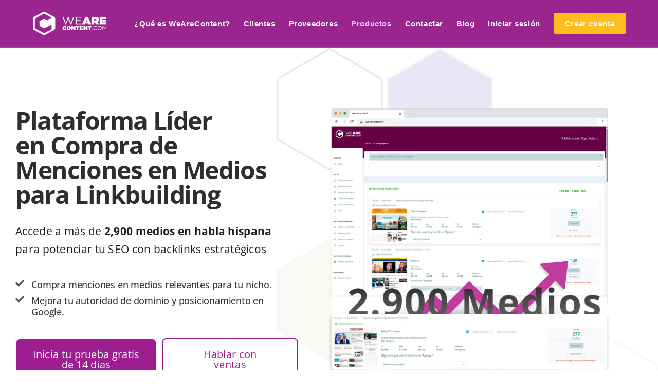

--- FILE ---
content_type: text/html; charset=UTF-8
request_url: https://www.wearecontent.com/estrategia-backlinks
body_size: 112731
content:
<!DOCTYPE html>
<html class="html" lang="es"> <head><meta http-equiv="Content-Type" content="text/html;charset=UTF-8"><script>document.seraph_accel_usbpb=document.createElement;seraph_accel_izrbpb={add:function(b,a=10){void 0===this.a[a]&&(this.a[a]=[]);this.a[a].push(b)},a:{}}</script> <link rel="profile" href="https://gmpg.org/xfn/11"> <meta name="robots" content="index, follow, max-image-preview:large, max-snippet:-1, max-video-preview:-1"> <meta name="viewport" content="width=device-width, initial-scale=1"> <script id="google_gtagjs-js-consent-mode-data-layer" type="o/js-lzl">
window.dataLayer = window.dataLayer || [];function gtag(){dataLayer.push(arguments);}
gtag('consent', 'default', {"ad_personalization":"denied","ad_storage":"denied","ad_user_data":"denied","analytics_storage":"denied","functionality_storage":"denied","security_storage":"denied","personalization_storage":"denied","region":["AT","BE","BG","CH","CY","CZ","DE","DK","EE","ES","FI","FR","GB","GR","HR","HU","IE","IS","IT","LI","LT","LU","LV","MT","NL","NO","PL","PT","RO","SE","SI","SK"],"wait_for_update":500});
window._googlesitekitConsentCategoryMap = {"statistics":["analytics_storage"],"marketing":["ad_storage","ad_user_data","ad_personalization"],"functional":["functionality_storage","security_storage"],"preferences":["personalization_storage"]};
window._googlesitekitConsents = {"ad_personalization":"denied","ad_storage":"denied","ad_user_data":"denied","analytics_storage":"denied","functionality_storage":"denied","security_storage":"denied","personalization_storage":"denied","region":["AT","BE","BG","CH","CY","CZ","DE","DK","EE","ES","FI","FR","GB","GR","HR","HU","IE","IS","IT","LI","LT","LU","LV","MT","NL","NO","PL","PT","RO","SE","SI","SK"],"wait_for_update":500};
</script> <title>Multiplica tu tráfico web con estrategia de backlinks​</title> <meta name="description" content="Te ayudamos a crear una estrategia de backlinks que te permita alcanzar los resultados orgánicos que necesitas en SEO."> <link rel="canonical" href="https://www.wearecontent.com/estrategia-backlinks"> <meta property="og:locale" content="es_ES"> <meta property="og:type" content="article"> <meta property="og:title" content="Backlinks: aumenta la Autoridad de Dominio y crece los resultados orgánicos."> <meta property="og:description" content="Construye la autoridad que te llevará a las primeras posiciones en los buscadores a través de Backlinks. Crea una estrategia de contenidos tan poderosa que salgas primero en los resultados antes que la competencia."> <meta property="og:url" content="https://www.wearecontent.com/estrategia-backlinks"> <meta property="og:site_name" content="Empresa de Marketing de contenidos | WeAreContent"> <meta property="article:publisher" content="https://www.facebook.com/wacontent"> <meta property="article:modified_time" content="2025-08-21T21:26:25+00:00"> <meta property="og:image" content="https://www.wearecontent.com/wp-content/uploads/2025/01/estrategia-de-backlinks.jpg"> <meta property="og:image:width" content="1200"> <meta property="og:image:height" content="800"> <meta property="og:image:type" content="image/jpeg"> <meta name="twitter:card" content="summary_large_image"> <meta name="twitter:title" content="Backlinks: aumenta la Autoridad de Dominio y crece los resultados orgánicos."> <meta name="twitter:description" content="Construye la autoridad que te llevará a las primeras posiciones en los buscadores a través de Backlinks. Crea una estrategia de contenidos tan poderosa que salgas primero en los resultados antes que la competencia."> <meta name="twitter:image" content="https://www.wearecontent.com/wp-content/uploads/2025/01/estrategia-de-backlinks.jpg"> <meta name="twitter:site" content="@wacontent"> <meta name="twitter:label1" content="Tiempo de lectura"> <meta name="twitter:data1" content="13 minutos"> <script type="application/ld+json" class="yoast-schema-graph">{"@context":"https://schema.org","@graph":[{"@type":["WebPage","AboutPage"],"@id":"https://www.wearecontent.com/estrategia-backlinks","url":"https://www.wearecontent.com/estrategia-backlinks","name":"Multiplica tu tráfico web con estrategia de backlinks​","isPartOf":{"@id":"https://www.wearecontent.com/#website"},"primaryImageOfPage":{"@id":"https://www.wearecontent.com/estrategia-backlinks#primaryimage"},"image":{"@id":"https://www.wearecontent.com/estrategia-backlinks#primaryimage"},"thumbnailUrl":"https://www.wearecontent.com/wp-content/uploads/2025/01/estrategia-de-backlinks.webp","datePublished":"2024-01-16T18:09:04+00:00","dateModified":"2025-08-21T21:26:25+00:00","description":"Te ayudamos a crear una estrategia de backlinks que te permita alcanzar los resultados orgánicos que necesitas en SEO.","breadcrumb":{"@id":"https://www.wearecontent.com/estrategia-backlinks#breadcrumb"},"inLanguage":"es","potentialAction":[{"@type":"ReadAction","target":["https://www.wearecontent.com/estrategia-backlinks"]}],"video":[{"@id":"https://www.wearecontent.com/estrategia-backlinks#video"}]},{"@type":"ImageObject","inLanguage":"es","@id":"https://www.wearecontent.com/estrategia-backlinks#primaryimage","url":"https://www.wearecontent.com/wp-content/uploads/2025/01/estrategia-de-backlinks.webp","contentUrl":"https://www.wearecontent.com/wp-content/uploads/2025/01/estrategia-de-backlinks.webp","width":1200,"height":800,"caption":"estrategia-de-backlinks"},{"@type":"BreadcrumbList","@id":"https://www.wearecontent.com/estrategia-backlinks#breadcrumb","itemListElement":[{"@type":"ListItem","position":1,"name":"WeAreContent","item":"https://www.wearecontent.com/"},{"@type":"ListItem","position":2,"name":"Producto: Estrategia de backlinks"}]},{"@type":"WebSite","@id":"https://www.wearecontent.com/#website","url":"https://www.wearecontent.com/","name":"WeAreContent","description":"Plataforma de Marketing de contenidos, influencers, backlinks y SEO que cuenta con miles de profesionales enfocados en brindar la mejor solución a sus requerimientos.","publisher":{"@id":"https://www.wearecontent.com/#organization"},"alternateName":"WeAreContent","potentialAction":[{"@type":"SearchAction","target":{"@type":"EntryPoint","urlTemplate":"https://www.wearecontent.com/?s={search_term_string}"},"query-input":{"@type":"PropertyValueSpecification","valueRequired":true,"valueName":"search_term_string"}}],"inLanguage":"es"},{"@type":"Organization","@id":"https://www.wearecontent.com/#organization","name":"WeAreContent","alternateName":"WeAreContent","url":"https://www.wearecontent.com/","logo":{"@type":"ImageObject","inLanguage":"es","@id":"https://www.wearecontent.com/#/schema/logo/image/","url":"https://www.wearecontent.com/wp-content/uploads/2020/09/logo-wac.jpg-128-x-128.jpg","contentUrl":"https://www.wearecontent.com/wp-content/uploads/2020/09/logo-wac.jpg-128-x-128.jpg","width":128,"height":128,"caption":"WeAreContent"},"image":{"@id":"https://www.wearecontent.com/#/schema/logo/image/"},"sameAs":["https://www.facebook.com/wacontent","https://x.com/wacontent","https://www.instagram.com/wacontent/","https://www.linkedin.com/company/wearecontent?trk=top_nav_home","https://co.pinterest.com/wearecontent/","https://www.youtube.com/channel/UCsUy6J7UTaIvNZLBaKMBdFg","https://www.tiktok.com/@wearecontent.com"],"description":"Creamos estrategias de contenido, influencers, SEO y backlinks a partir de data y con nuestras propias plataformas tecnológicas.","email":"contact@wearecontent.com","telephone":"3054245064","legalName":"WeAreContent LLC","foundingDate":"2015-06-15","numberOfEmployees":{"@type":"QuantitativeValue","minValue":"11","maxValue":"50"}},{"@type":"VideoObject","@id":"https://www.wearecontent.com/estrategia-backlinks#video","name":"Multiplica tu tráfico web con estrategia de backlinks​","isPartOf":{"@id":"https://www.wearecontent.com/estrategia-backlinks"},"thumbnailUrl":"https://www.wearecontent.com","description":"Te ayudamos a crear una estrategia de backlinks que te permita alcanzar los resultados orgánicos que necesitas en SEO.","uploadDate":"2024-01-16T13:09:04+00:00","width":720,"height":720,"contentUrl":"http://www.wearecontent.com/wp-content/uploads/2024/01/backlinks-ultimo-lugar.mp4","duration":"PT54S","isFamilyFriendly":true,"inLanguage":"es"},false,{"@type":"Person","@id":"https://www.wearecontent.com/#/schema/person/6d67beed98a5e6e09a7f9af69b770ca4","name":"wearecontentadmin","image":{"@type":"ImageObject","inLanguage":"es","@id":"https://www.wearecontent.com/#/schema/person/image/7ccf063e89aa3168114d411eec316eb0","url":"https://secure.gravatar.com/avatar/b8d8c22656ba26b4fc07bce9b366b772b7e97bd361efaf99fc92a6bff75089eb?s=96&d=identicon&r=g","contentUrl":"https://secure.gravatar.com/avatar/b8d8c22656ba26b4fc07bce9b366b772b7e97bd361efaf99fc92a6bff75089eb?s=96&d=identicon&r=g","caption":"wearecontentadmin"},"url":"https://www.wearecontent.com/author/wearecontentadmin"}]}</script> <link rel="dns-prefetch" href="//www.googletagmanager.com"> <link rel="dns-prefetch" href="//fonts.googleapis.com"> <link rel="alternate" type="application/rss+xml" title="Empresa de Marketing de contenidos | WeAreContent » Feed" href="https://www.wearecontent.com/feed"> <link rel="alternate" type="application/rss+xml" title="Empresa de Marketing de contenidos | WeAreContent » Feed de los comentarios" href="https://www.wearecontent.com/comments/feed"> <script id="wpp-js" src="https://www.wearecontent.com/wp-content/plugins/wordpress-popular-posts/assets/js/wpp.min.js?ver=7.3.6" data-sampling="0" data-sampling-rate="100" data-api-url="https://www.wearecontent.com/wp-json/wordpress-popular-posts" data-post-id="51255" data-token="50b062edbf" data-lang="0" data-debug="0" type="o/js-lzl"></script> <link rel="alternate" title="oEmbed (JSON)" type="application/json+oembed" href="https://www.wearecontent.com/wp-json/oembed/1.0/embed?url=https%3A%2F%2Fwww.wearecontent.com%2Festrategia-backlinks"> <link rel="alternate" title="oEmbed (XML)" type="text/xml+oembed" href="https://www.wearecontent.com/wp-json/oembed/1.0/embed?url=https%3A%2F%2Fwww.wearecontent.com%2Festrategia-backlinks&amp;format=xml"> <script id="weare-ready" type="o/js-lzl">
			window.advanced_ads_ready=function(e,a){a=a||"complete";var d=function(e){return"interactive"===a?"loading"!==e:"complete"===e};d(document.readyState)?e():document.addEventListener("readystatechange",(function(a){d(a.target.readyState)&&e()}),{once:"interactive"===a})},window.advanced_ads_ready_queue=window.advanced_ads_ready_queue||[];		</script>                                                         <script data-cfasync="false" src="https://www.wearecontent.com/wp-includes/js/jquery/jquery.min.js?ver=3.7.1" id="jquery-core-js" type="o/js-lzl"></script> <script data-cfasync="false" src="https://www.wearecontent.com/wp-includes/js/jquery/jquery-migrate.min.js?ver=3.4.1" id="jquery-migrate-js" type="o/js-lzl"></script> <script src="https://www.googletagmanager.com/gtag/js?id=GT-T9KRMJVF" id="google_gtagjs-js" async type="o/js-lzl"></script> <script id="google_gtagjs-js-after" type="o/js-lzl">
window.dataLayer = window.dataLayer || [];function gtag(){dataLayer.push(arguments);}
gtag("set","linker",{"domains":["www.wearecontent.com"]});
gtag("js", new Date());
gtag("set", "developer_id.dZTNiMT", true);
gtag("config", "GT-T9KRMJVF", {"googlesitekit_post_type":"page"});
gtag("config", "AW-11346083654");
//# sourceURL=google_gtagjs-js-after
</script> <script src="https://www.wearecontent.com/wp-content/plugins/elementor/assets/lib/font-awesome/js/v4-shims.min.js?ver=3.34.1" id="font-awesome-4-shim-js" type="o/js-lzl"></script> <script src="https://www.wearecontent.com/wp-content/plugins/happy-elementor-addons/assets/vendor/dom-purify/purify.min.js?ver=3.1.6" id="dom-purify-js" type="o/js-lzl"></script> <link rel="https://api.w.org/" href="https://www.wearecontent.com/wp-json/"><link rel="alternate" title="JSON" type="application/json" href="https://www.wearecontent.com/wp-json/wp/v2/pages/51255"><link rel="EditURI" type="application/rsd+xml" title="RSD" href="https://www.wearecontent.com/xmlrpc.php?rsd"> <meta name="generator" content="WordPress 6.9"> <link rel="shortlink" href="https://www.wearecontent.com/?p=51255"> <meta name="generator" content="Site Kit by Google 1.170.0"> <script type="application/ld+json">{"@context":"https:\/\/schema.org\/","@type":"Article","mainEntityOfPage":{"@type":"WebPage","@id":"https:\/\/www.wearecontent.com\/estrategia-backlinks"},"url":"https:\/\/www.wearecontent.com\/estrategia-backlinks","headline":"Producto: Estrategia de backlinks","datePublished":"2024-01-16T13:09:04-05:00","dateModified":"2025-08-21T16:26:25-05:00","publisher":{"@type":"Organization","@id":"https:\/\/www.wearecontent.com\/#organization","name":"WeArecontent","logo":{"@type":"ImageObject","url":"https:\/\/www.wearecontent.com\/wp-content\/uploads\/2016\/09\/WAC_Logo.png","width":600,"height":60}},"image":{"@type":"ImageObject","url":"https:\/\/www.wearecontent.com\/wp-content\/uploads\/2025\/01\/estrategia-de-backlinks.webp","width":1200,"height":800},"description":"Plataforma Líder en Compra de Menciones en Medios para Linkbuilding Accede a más de 2,900 medios en habla hispana para potenciar tu SEO con backlinks estratégicos Compra menciones en medios relevantes para tu nicho. Mejora tu autoridad de dominio y posicionamiento en Google. Inicia tu prueba gratis de 14","author":{"@type":"Person","name":"wearecontentadmin","url":"https:\/\/www.wearecontent.com\/author\/wearecontentadmin","image":{"@type":"ImageObject","url":"https:\/\/secure.gravatar.com\/avatar\/b8d8c22656ba26b4fc07bce9b366b772b7e97bd361efaf99fc92a6bff75089eb?s=96&d=identicon&r=g","height":96,"width":96}}}</script>   <meta name="generator" content="speculation-rules 1.6.0"> <meta name="generator" content="Elementor 3.34.1; features: e_font_icon_svg, additional_custom_breakpoints; settings: css_print_method-external, google_font-enabled, font_display-auto"> <script type="application/ld+json">{
    "@context": "http://schema.org",
    "@type": "BreadcrumbList",
    "itemListElement": [
        {
            "@type": "ListItem",
            "position": 1,
            "item": {
                "@id": "https://www.wearecontent.com",
                "name": "Home"
            }
        },
        {
            "@type": "ListItem",
            "position": 2,
            "item": {
                "@id": "https://www.wearecontent.com/estrategia-backlinks",
                "name": "Producto: Estrategia de backlinks",
                "image": "https://www.wearecontent.com/wp-content/uploads/2025/01/estrategia-de-backlinks.webp"
            }
        }
    ]
}</script> <script type="o/js-lzl">
// Set to false if opt-in required
var trackConversionByDefault = true;

function acEnableConversionTracking() {
    var expiration = new Date(new Date().getTime() + 1000 * 60 * 60 * 24 * 30);
    document.cookie = "ac_enable_tracking=1; expires= " + expiration + "; path=/; Secure; SameSite=Lax;";
    acTrackConversion();
}
function acTrackConversion() {
    var trackcmp_email = '';
    var trackcmp_conversion = '%CONVERSION_ID%';
    var trackcmp_conversion_value = '';
    var trackcmp = document.createElement("script");
    trackcmp.async = true;
    trackcmp.src = 'https://trackcmp.net/convert?actid=652642085&e='+encodeURIComponent(trackcmp_email)+'&c='+trackcmp_conversion+'&v='+trackcmp_conversion_value+
                    '&r='+encodeURIComponent(document.referrer)+'&u='+encodeURIComponent(window.location.href);
    var trackcmp_s = document.getElementsByTagName("script");
    if (trackcmp_s.length) {
        trackcmp_s[0].parentNode.appendChild(trackcmp);
    } else {
        var trackcmp_h = document.getElementsByTagName("head");
        trackcmp_h.length && trackcmp_h[0].appendChild(trackcmp);
    }
}

if (trackConversionByDefault || /(^|; )ac_enable_tracking=([^;]+)/.test(document.cookie)) {
    acEnableConversionTracking();
}
</script> <script type="o/js-lzl">
			( function( w, d, s, l, i ) {
				w[l] = w[l] || [];
				w[l].push( {'gtm.start': new Date().getTime(), event: 'gtm.js'} );
				var f = d.getElementsByTagName( s )[0],
					j = d.createElement( s ), dl = l != 'dataLayer' ? '&l=' + l : '';
				j.async = true;
				j.src = 'https://www.googletagmanager.com/gtm.js?id=' + i + dl;
				f.parentNode.insertBefore( j, f );
			} )( window, document, 'script', 'dataLayer', 'GTM-MLC5Z9' );
			
</script> <link rel="icon" href="https://www.wearecontent.com/wp-content/uploads/2017/04/cropped-cropped-logo-wearecontent-32x32.png" sizes="32x32"> <link rel="icon" href="https://www.wearecontent.com/wp-content/uploads/2017/04/cropped-cropped-logo-wearecontent-192x192.png" sizes="192x192"> <link rel="apple-touch-icon" href="https://www.wearecontent.com/wp-content/uploads/2017/04/cropped-cropped-logo-wearecontent-180x180.png"> <meta name="msapplication-TileImage" content="https://www.wearecontent.com/wp-content/uploads/2017/04/cropped-cropped-logo-wearecontent-270x270.png"> <noscript><style>.lzl{display:none!important;}</style></noscript><style>img.lzl,img.lzl-ing{opacity:0.01;}img.lzl-ed{transition:opacity .25s ease-in-out;}</style><style id="wp-img-auto-sizes-contain-inline-css">img:is([sizes=auto i],[sizes^="auto," i]){contain-intrinsic-size:3000px 1500px}</style><style id="ops-swiper-css-crit" media="all">@font-face{font-family:swiper-icons;src:url("/wp-content/cache/seraphinite-accelerator/s/m/d/font/45c7526dfc7fbcec23f42f2091b55a12.660.woff") format("woff");font-weight:400;font-style:normal;font-display:swap}:root{--swiper-theme-color:#007aff}:root{--swiper-navigation-size:20px}@keyframes swiper-preloader-spin{100%{transform:rotate(360deg)}}</style><link rel="stylesheet/lzl-nc" id="ops-swiper-css" href="https://www.wearecontent.com/wp-content/cache/seraphinite-accelerator/s/m/d/css/2c2e4f3b2042913a9cfa6fd6902ab88c.3395.css" media="all"><noscript lzl=""><link rel="stylesheet" href="https://www.wearecontent.com/wp-content/cache/seraphinite-accelerator/s/m/d/css/2c2e4f3b2042913a9cfa6fd6902ab88c.3395.css" media="all"></noscript><link rel="stylesheet/lzl-nc" id="ops-styles-css" href="https://www.wearecontent.com/wp-content/cache/seraphinite-accelerator/s/m/d/css/26e063e1585b28c7b4d93bde8317d9b3.1261.css" media="all"><noscript lzl=""><link rel="stylesheet" href="https://www.wearecontent.com/wp-content/cache/seraphinite-accelerator/s/m/d/css/26e063e1585b28c7b4d93bde8317d9b3.1261.css" media="all"></noscript><style id="embedpress-css-css-crit" media="all">span.eb_nft_currency svg{width:100%;height:auto}.ep_nft_content_wrap.ep_nft__wrapper.nft_items .ep_nft_item .ep_nft_thumbnail svg{border-radius:10px}.ep-nft-single-item-wraper .CollectionLink--name svg{width:20px;height:20px;margin-left:5px}.ep-nft-single-item-wraper label.ep-title svg{width:20px;height:20px;margin-right:6px}.password-field svg{width:22px}.ep-social-share svg{width:20px;height:auto}a.ep-social-icon.pinterest svg{height:25px}.ep-social-share .facebook svg{width:40px}[data-theme-mode=dark]{--viewer-primary-color:#343434;--viewer-icons-hover-bgcolor:#453838}[data-theme-mode=light]{--viewer-primary-color:#f2f2f6;--viewer-icons-color:#343434;--viewer-icons-hover-bgcolor:#e5e1e9}@media (prefers-color-scheme:dark){:root{--viewer-primary-color:#343434;--viewer-icons-color:#f2f2f6;--viewer-icons-hover-bgcolor:#453838}}@media (prefers-color-scheme:light){:root{--viewer-primary-color:#f2f2f6;--viewer-icons-color:#343434;--viewer-icons-hover-bgcolor:#e5e1e9}}.ep-external-doc-icons svg path{fill:var(--viewer-icons-color)}.ep-doc-draw-icon svg path{fill:var(--viewer-primary-color);stroke:var(--viewer-icons-color)}.ep-external-doc-icons svg:hover svg path{fill:var(--viewer-icons-color);stroke:var(--viewer-icons-color)}.ep-external-doc-icons svg{width:30px;height:30px;cursor:pointer;transition:.3s;padding:5px;border-radius:4px}.block-editor-block-list__block .ep-gutenberg-file-doc .ep-external-doc-icons svg{width:22px;height:22px}.block-editor-block-list__block .ep-gutenberg-file-doc .ep-doc-download-icon svg,.block-editor-block-list__block .ep-gutenberg-file-doc .ep-doc-fullscreen-icon svg{width:20px!important}.ep-doc-minimize-icon svg,.ep-doc-fullscreen-icon svg{padding:6px}.ep-doc-draw-icon.active svg{background:var(--viewer-icons-hover-bgcolor)}:root{--plyr-control-icon-size:15px;--plyr-range-track-height:3px;--plyr-range-thumb-height:10px}.custom-player-preset-1 button.plyr__control.plyr__control--overlaid[data-plyr=play] svg,.custom-player-preset-2 button.plyr__control.plyr__control--overlaid[data-plyr=play] svg{width:22px;height:22px}[data-playerid]{opacity:0}.posts-tab-options .tabs svg{width:15px;height:15px}li[data-media-type=ALL] svg{width:12px;height:12px}.posts-tab-options .tabs li svg{border-radius:2px}.posts-tab-options .tabs li.active svg{color:#737373}.posts-tab-options .tabs li:hover,.posts-tab-options .tabs li:hover svg,.posts-tab-options .tabs li:hover .fill-color{color:#737373}.insta-gallery-item-info svg{width:40px;height:40px}.insta-gallery-item-info .insta-item-reaction-count svg{width:25px;height:25px}.insta-gallery-item-type svg{width:25px;height:25px}.insta-gallery-item-type svg.insta-video-icon{width:22px;height:22px}.cg-carousel__btn svg{width:16px;height:16px}.embedpress-popup-stats .embedpress-inline a svg{width:20px;height:20px}.embedpress-popup-share-buttons span svg{width:16px!important;height:16px!important}.embedpress-href.embedpress-popup-share svg{width:20px;height:20px}.embedpress-popup-instagram-buttons svg{width:18px!important;height:20px!important}.embedpress-popup-stats .embedpress-inline:hover svg,.embedpress-popup-stats .embedpress-inline a:hover,.embedpress-popup-stats .embedpress-inline:hover,.embedpress-href:hover svg .st0{color:#737373!important}.embedpress-inline.embedpress-popup-instagram-buttons a:hover svg path{stroke:#737373}.embedpress-inline.popup-like-button a:hover svg{color:#737373;fill:#737373}.embedpress-href.embedpress-popup-share:hover svg{fill:#737373}@keyframes spin{0%{transform:rotate(0deg)}100%{transform:rotate(360deg)}}@keyframes spinner{0%{transform:rotate(0deg)}100%{transform:rotate(360deg)}}.ose-youtube .subscribe-button svg{height:20px;width:20px;margin-right:5px}#videoDescription{color:#fff;font-size:14px}.youtube-video-stats svg{height:12px;width:14px}[data-youtube-channel-carousel] button{position:absolute;top:50%;transform:translateY(-50%);color:white;border:none;cursor:pointer;padding:10px;box-shadow:none;background-color:rgba(0,0,0,.73);width:40px;height:40px;display:flex;align-items:center;border-radius:50%;justify-content:center}.ep-google-photos-visit-btn svg{width:16px;height:16px;fill:currentColor}</style><link rel="stylesheet/lzl-nc" id="embedpress-css-css" href="https://www.wearecontent.com/wp-content/cache/seraphinite-accelerator/s/m/d/css/cb6235561dacf7afc1053d8c7c462c9e.dcad.css" media="all"><noscript lzl=""><link rel="stylesheet" href="https://www.wearecontent.com/wp-content/cache/seraphinite-accelerator/s/m/d/css/cb6235561dacf7afc1053d8c7c462c9e.dcad.css" media="all"></noscript><style id="embedpress-blocks-style-css-crit" media="all">@keyframes spin{0%{transform:rotate(0)}to{transform:rotate(360deg)}}.wp-block-embed.is-loading svg{margin-top:0}span.eb_nft_currency svg{width:100%;height:auto}.ep_nft_content_wrap.ep_nft__wrapper.nft_items .ep_nft_item .ep_nft_thumbnail svg{border-radius:10px}.ep-loadmore-wrapper button svg{margin-left:5px}.ep-nft-single-item-wraper .CollectionLink--name svg{width:20px;height:20px;margin-left:5px}.ep-nft-single-item-wraper label.ep-title svg{width:20px;height:20px;margin-right:6px}.ep-social-share svg{width:20px;height:auto}a.ep-social-icon.pinterest svg{height:25px}.ep-social-share .facebook svg{width:40px}.ep-pannel-icon svg{width:18px;height:auto}.ep-documentation svg,.ep-tips-and-tricks svg{width:25px;height:auto}.ep-calendly-data-link svg{width:22px;height:auto}p.ep-live-video-info svg{width:20px}.ep-select-control span.arrow-dropdown svg{width:18px;height:18px}.block-editor-block-inspector .plugin-rating .tankyou-msg-container .submit-button svg,.block-editor-block-inspector .plugin-rating .tankyou-msg-container .rating-button svg,.block-editor-block-inspector .plugin-rating .feedback-submit-container .submit-button svg,.block-editor-block-inspector .plugin-rating .feedback-submit-container .rating-button svg{height:18px;width:18px}.block-editor-block-inspector .plugin-rating .tankyou-msg-container span.close-icon svg,.block-editor-block-inspector .plugin-rating .feedback-submit-container span.close-icon svg{height:12px;width:12px;cursor:pointer}.block-editor-block-inspector .plugin-rating .chat-button svg{width:18px;height:18px}.analytics-section-container .analytics-content .view-analytics-link svg{width:16px;height:16px;transition:transform .3s ease}.analytics-section-container .analytics-content .view-analytics-link:hover svg{transform:translate(2px)}[data-theme-mode=dark]{--viewer-primary-color:#343434;--viewer-icons-hover-bgcolor:#453838;--viewer-icons-color:#f2f2f6}[data-theme-mode=light]{--viewer-primary-color:#f2f2f6;--viewer-icons-color:#343434;--viewer-icons-hover-bgcolor:#e5e1e9}@media (prefers-color-scheme:dark){:root{--viewer-primary-color:#343434;--viewer-icons-color:#f2f2f6;--viewer-icons-hover-bgcolor:#453838}}@media (prefers-color-scheme:light){:root{--viewer-primary-color:#f2f2f6;--viewer-icons-color:#343434;--viewer-icons-hover-bgcolor:#e5e1e9}}.ep-external-doc-icons svg path{fill:var(--viewer-icons-color)}.ep-doc-draw-icon svg path{fill:var(--viewer-primary-color);stroke:var(--viewer-icons-color)}.ep-external-doc-icons svg:hover svg path{fill:var(--viewer-icons-color);stroke:var(--viewer-icons-color)}.ep-external-doc-icons svg{width:30px;height:30px;cursor:pointer;transition:.3s;padding:5px;border-radius:4px}.block-editor-block-list__block .ep-gutenberg-file-doc .ep-external-doc-icons svg{width:22px;height:22px}.block-editor-block-list__block .ep-gutenberg-file-doc .ep-doc-download-icon svg,.block-editor-block-list__block .ep-gutenberg-file-doc .ep-doc-fullscreen-icon svg{width:20px!important}.ep-doc-minimize-icon svg,.ep-doc-fullscreen-icon svg{padding:6px}.ep-doc-draw-icon.active svg{background:var(--viewer-icons-hover-bgcolor)}.embedpress-embed-document iframe,[data-type="embedpress/document"] iframe{margin:0 auto;display:block}.ep-width-control-with-tooltip svg{width:16px;height:16px;vertical-align:middle}:root{--ep-primary:#007cba;--ep-primary-hover:#005a87;--ep-primary-light:#e6f3ff;--ep-secondary:#50575e;--ep-secondary-hover:#3c434a;--ep-secondary-light:#f6f7f7;--ep-success:#00a32a;--ep-success-light:#e6f7e6;--ep-warning:#dba617;--ep-warning-light:#fff8e5;--ep-error:#d63638;--ep-error-light:#ffeaea;--ep-info:#72aee6;--ep-info-light:#e5f5ff;--ep-white:#fff;--ep-gray-50:#f9fafb;--ep-gray-100:#f3f4f6;--ep-gray-200:#e5e7eb;--ep-gray-300:#d1d5db;--ep-gray-400:#9ca3af;--ep-gray-500:#6b7280;--ep-gray-600:#4b5563;--ep-gray-700:#374151;--ep-gray-800:#1f2937;--ep-gray-900:#111827;--ep-black:#000;--ep-font-family:-apple-system,BlinkMacSystemFont,"Segoe UI",Roboto,Oxygen-Sans,Ubuntu,Cantarell,"Helvetica Neue",sans-serif;--ep-font-family-mono:Consolas,Monaco,"Andale Mono","Ubuntu Mono",monospace;--ep-text-xs:.75rem;--ep-text-sm:.875rem;--ep-text-base:1rem;--ep-text-lg:1.125rem;--ep-text-xl:1.25rem;--ep-text-2xl:1.5rem;--ep-text-3xl:1.875rem;--ep-text-4xl:2.25rem;--ep-font-light:300;--ep-font-normal:400;--ep-font-medium:500;--ep-font-semibold:600;--ep-font-bold:700;--ep-leading-tight:1.25;--ep-leading-normal:1.5;--ep-leading-relaxed:1.75;--ep-space-1:.25rem;--ep-space-2:.5rem;--ep-space-3:.75rem;--ep-space-4:1rem;--ep-space-5:1.25rem;--ep-space-6:1.5rem;--ep-space-8:2rem;--ep-space-10:2.5rem;--ep-space-12:3rem;--ep-space-16:4rem;--ep-space-20:5rem;--ep-radius-sm:.125rem;--ep-radius:.25rem;--ep-radius-md:.375rem;--ep-radius-lg:.5rem;--ep-radius-xl:.75rem;--ep-radius-2xl:1rem;--ep-radius-full:9999px;--ep-shadow-sm:0 1px 2px 0 rgba(0,0,0,.05);--ep-shadow:0 1px 3px 0 rgba(0,0,0,.1),0 1px 2px -1px rgba(0,0,0,.1);--ep-shadow-md:0 4px 6px -1px rgba(0,0,0,.1),0 2px 4px -2px rgba(0,0,0,.1);--ep-shadow-lg:0 10px 15px -3px rgba(0,0,0,.1),0 4px 6px -4px rgba(0,0,0,.1);--ep-shadow-xl:0 20px 25px -5px rgba(0,0,0,.1),0 8px 10px -6px rgba(0,0,0,.1);--ep-transition-fast:.15s ease-in-out;--ep-transition-normal:.3s ease-in-out;--ep-transition-slow:.5s ease-in-out;--ep-z-dropdown:1000;--ep-z-sticky:1020;--ep-z-fixed:1030;--ep-z-modal-backdrop:1040;--ep-z-modal:1050;--ep-z-popover:1060;--ep-z-tooltip:1070;--ep-z-toast:1080;--ep-breakpoint-sm:640px;--ep-breakpoint-md:768px;--ep-breakpoint-lg:1024px;--ep-breakpoint-xl:1280px;--ep-breakpoint-2xl:1536px}</style><link rel="stylesheet/lzl-nc" id="embedpress-blocks-style-css" href="https://www.wearecontent.com/wp-content/cache/seraphinite-accelerator/s/m/d/css/1115df7e98f0adddb2e58c936f9d3b72.b21f.css" media="all"><noscript lzl=""><link rel="stylesheet" href="https://www.wearecontent.com/wp-content/cache/seraphinite-accelerator/s/m/d/css/1115df7e98f0adddb2e58c936f9d3b72.b21f.css" media="all"></noscript><style id="embedpress-lazy-load-css-css-crit" media="all">@keyframes ep-lazy-fade-in{from{opacity:0}to{opacity:1}}@keyframes ep-lazy-spin{0%{transform:rotate(0deg)}100%{transform:rotate(360deg)}}iframe[data-ep-lazy-loaded=true]{display:block;max-width:100%}</style><link rel="stylesheet/lzl-nc" id="embedpress-lazy-load-css-css" href="https://www.wearecontent.com/wp-content/cache/seraphinite-accelerator/s/m/d/css/2d14cce5e0f1a0c0963fc643a1bbb06e.3fd.css" media="all"><noscript lzl=""><link rel="stylesheet" href="https://www.wearecontent.com/wp-content/cache/seraphinite-accelerator/s/m/d/css/2d14cce5e0f1a0c0963fc643a1bbb06e.3fd.css" media="all"></noscript><style id="classic-theme-styles-inline-css"></style><link id="classic-theme-styles-inline-css-nonCrit" rel="stylesheet/lzl-nc" href="/wp-content/cache/seraphinite-accelerator/s/m/d/css/20b431ab6ecd62bdb35135b32eb9456a.100.css"><noscript lzl=""><link rel="stylesheet" href="/wp-content/cache/seraphinite-accelerator/s/m/d/css/20b431ab6ecd62bdb35135b32eb9456a.100.css"></noscript><link rel="stylesheet/lzl-nc" id="activecampaign-form-block-css" href="https://www.wearecontent.com/wp-content/cache/seraphinite-accelerator/s/m/d/css/41359c99b0a70b80deaa75349e2e24f9.44.css" media="all"><noscript lzl=""><link rel="stylesheet" href="https://www.wearecontent.com/wp-content/cache/seraphinite-accelerator/s/m/d/css/41359c99b0a70b80deaa75349e2e24f9.44.css" media="all"></noscript><style id="global-styles-inline-css">:root{--wp--preset--aspect-ratio--square:1;--wp--preset--aspect-ratio--4-3:4/3;--wp--preset--aspect-ratio--3-4:3/4;--wp--preset--aspect-ratio--3-2:3/2;--wp--preset--aspect-ratio--2-3:2/3;--wp--preset--aspect-ratio--16-9:16/9;--wp--preset--aspect-ratio--9-16:9/16;--wp--preset--color--black:#000;--wp--preset--color--cyan-bluish-gray:#abb8c3;--wp--preset--color--white:#fff;--wp--preset--color--pale-pink:#f78da7;--wp--preset--color--vivid-red:#cf2e2e;--wp--preset--color--luminous-vivid-orange:#ff6900;--wp--preset--color--luminous-vivid-amber:#fcb900;--wp--preset--color--light-green-cyan:#7bdcb5;--wp--preset--color--vivid-green-cyan:#00d084;--wp--preset--color--pale-cyan-blue:#8ed1fc;--wp--preset--color--vivid-cyan-blue:#0693e3;--wp--preset--color--vivid-purple:#9b51e0;--wp--preset--gradient--vivid-cyan-blue-to-vivid-purple:linear-gradient(135deg,#0693e3 0%,#9b51e0 100%);--wp--preset--gradient--light-green-cyan-to-vivid-green-cyan:linear-gradient(135deg,#7adcb4 0%,#00d082 100%);--wp--preset--gradient--luminous-vivid-amber-to-luminous-vivid-orange:linear-gradient(135deg,#fcb900 0%,#ff6900 100%);--wp--preset--gradient--luminous-vivid-orange-to-vivid-red:linear-gradient(135deg,#ff6900 0%,#cf2e2e 100%);--wp--preset--gradient--very-light-gray-to-cyan-bluish-gray:linear-gradient(135deg,#eee 0%,#a9b8c3 100%);--wp--preset--gradient--cool-to-warm-spectrum:linear-gradient(135deg,#4aeadc 0%,#9778d1 20%,#cf2aba 40%,#ee2c82 60%,#fb6962 80%,#fef84c 100%);--wp--preset--gradient--blush-light-purple:linear-gradient(135deg,#ffceec 0%,#9896f0 100%);--wp--preset--gradient--blush-bordeaux:linear-gradient(135deg,#fecda5 0%,#fe2d2d 50%,#6b003e 100%);--wp--preset--gradient--luminous-dusk:linear-gradient(135deg,#ffcb70 0%,#c751c0 50%,#4158d0 100%);--wp--preset--gradient--pale-ocean:linear-gradient(135deg,#fff5cb 0%,#b6e3d4 50%,#33a7b5 100%);--wp--preset--gradient--electric-grass:linear-gradient(135deg,#caf880 0%,#71ce7e 100%);--wp--preset--gradient--midnight:linear-gradient(135deg,#020381 0%,#2874fc 100%);--wp--preset--font-size--small:13px;--wp--preset--font-size--medium:20px;--wp--preset--font-size--large:36px;--wp--preset--font-size--x-large:42px;--wp--preset--spacing--20:.44rem;--wp--preset--spacing--30:.67rem;--wp--preset--spacing--40:1rem;--wp--preset--spacing--50:1.5rem;--wp--preset--spacing--60:2.25rem;--wp--preset--spacing--70:3.38rem;--wp--preset--spacing--80:5.06rem;--wp--preset--shadow--natural:6px 6px 9px rgba(0,0,0,.2);--wp--preset--shadow--deep:12px 12px 50px rgba(0,0,0,.4);--wp--preset--shadow--sharp:6px 6px 0px rgba(0,0,0,.2);--wp--preset--shadow--outlined:6px 6px 0px -3px #fff,6px 6px #000;--wp--preset--shadow--crisp:6px 6px 0px #000}</style><link id="global-styles-inline-css-nonCrit" rel="stylesheet/lzl-nc" href="/wp-content/cache/seraphinite-accelerator/s/m/d/css/0e4dd251bdc0f36021f430367267cf61.1786.css"><noscript lzl=""><link rel="stylesheet" href="/wp-content/cache/seraphinite-accelerator/s/m/d/css/0e4dd251bdc0f36021f430367267cf61.1786.css"></noscript><style id="dashicons-css-crit" media="all">@font-face{font-family:dashicons;src:url("/wp-includes/css/../fonts/dashicons.eot?99ac726223c749443b642ce33df8b800");src:url("/wp-includes/css/../fonts/dashicons.eot?99ac726223c749443b642ce33df8b800#iefix") format("embedded-opentype"),url("/wp-content/cache/seraphinite-accelerator/s/m/d/font/9801990d3f2de19a2d2f6ba5fa20cd2d.7bf0.woff") format("woff"),url("/wp-includes/css/../fonts/dashicons.ttf?99ac726223c749443b642ce33df8b800") format("truetype");font-weight:400;font-style:normal;font-display:swap}</style><link rel="stylesheet/lzl-nc" id="dashicons-css" href="https://www.wearecontent.com/wp-content/cache/seraphinite-accelerator/s/m/d/css/dc2b71a185b781176717997addf6a97c.3cd9.css" media="all"><noscript lzl=""><link rel="stylesheet" href="https://www.wearecontent.com/wp-content/cache/seraphinite-accelerator/s/m/d/css/dc2b71a185b781176717997addf6a97c.3cd9.css" media="all"></noscript><style id="admin-bar-css-crit" media="all">html{--wp-admin--admin-bar--height:32px;scroll-padding-top:var(--wp-admin--admin-bar--height)}#wpadminbar *{height:auto;width:auto;margin:0;padding:0;position:static;text-shadow:none;text-transform:none;letter-spacing:normal;font-size:13px;font-weight:400;font-family:-apple-system,BlinkMacSystemFont,"Segoe UI",Roboto,Oxygen-Sans,Ubuntu,Cantarell,"Helvetica Neue",sans-serif;font-style:normal;line-height:2.46153846;border-radius:0;box-sizing:content-box;transition:none;-webkit-font-smoothing:subpixel-antialiased;-moz-osx-font-smoothing:auto}#wpadminbar ul li:after,#wpadminbar ul li:before{content:normal}#wpadminbar a,#wpadminbar a img,#wpadminbar a img:hover,#wpadminbar a:hover{border:none;text-decoration:none;background:0 0;box-shadow:none}#wpadminbar a:active,#wpadminbar a:focus,#wpadminbar div,#wpadminbar input[type=email],#wpadminbar input[type=number],#wpadminbar input[type=password],#wpadminbar input[type=search],#wpadminbar input[type=text],#wpadminbar input[type=url],#wpadminbar select,#wpadminbar textarea{box-shadow:none}#wpadminbar a:focus{outline-offset:-1px}#wpadminbar{direction:ltr;color:#c3c4c7;font-size:13px;font-weight:400;font-family:-apple-system,BlinkMacSystemFont,"Segoe UI",Roboto,Oxygen-Sans,Ubuntu,Cantarell,"Helvetica Neue",sans-serif;line-height:2.46153846;height:32px;position:fixed;top:0;left:0;width:100%;min-width:600px;z-index:99999;background:#1d2327;outline:1px solid transparent}#wpadminbar .ab-sub-wrapper,#wpadminbar ul,#wpadminbar ul li{background:0 0;clear:none;list-style:none;margin:0;padding:0;position:relative;text-indent:0;z-index:99999}#wpadminbar ul#wp-admin-bar-root-default>li{margin-right:0}#wpadminbar li{float:left}#wpadminbar #adminbarsearch:before,#wpadminbar .ab-icon:before,#wpadminbar .ab-item:before{color:#a7aaad;color:rgba(240,246,252,.6)}#wpadminbar #adminbarsearch:before,#wpadminbar .ab-icon:before,#wpadminbar .ab-item:before{position:relative;transition:color .1s ease-in-out}#wpadminbar .quicklinks .ab-sub-wrapper .menupop.hover>a,#wpadminbar .quicklinks .menupop ul li a:focus,#wpadminbar .quicklinks .menupop ul li a:focus strong,#wpadminbar .quicklinks .menupop ul li a:hover,#wpadminbar .quicklinks .menupop ul li a:hover strong,#wpadminbar .quicklinks .menupop.hover ul li a:focus,#wpadminbar .quicklinks .menupop.hover ul li a:hover,#wpadminbar .quicklinks .menupop.hover ul li div[tabindex]:focus,#wpadminbar .quicklinks .menupop.hover ul li div[tabindex]:hover,#wpadminbar li #adminbarsearch.adminbar-focused:before,#wpadminbar li .ab-item:focus .ab-icon:before,#wpadminbar li .ab-item:focus:before,#wpadminbar li a:focus .ab-icon:before,#wpadminbar li.hover .ab-icon:before,#wpadminbar li.hover .ab-item:before,#wpadminbar li:hover #adminbarsearch:before,#wpadminbar li:hover .ab-icon:before,#wpadminbar li:hover .ab-item:before,#wpadminbar.nojs .quicklinks .menupop:hover ul li a:focus,#wpadminbar.nojs .quicklinks .menupop:hover ul li a:hover{color:#72aee6}#wpadminbar ul li:last-child,#wpadminbar ul li:last-child .ab-item{box-shadow:none}#wpadminbar #wp-admin-bar-recovery-mode{color:#fff;background-color:#d63638}#wp-admin-bar-my-account>ul{min-width:198px}#wpadminbar #wp-admin-bar-user-actions>li{margin-left:16px;margin-right:16px}#wpadminbar #wp-admin-bar-user-info{margin-top:6px;margin-bottom:15px;height:auto;background:0 0}#wpadminbar #wp-admin-bar-user-info a{background:0 0;height:auto}#wpadminbar #wp-admin-bar-user-info span{background:0 0;padding:0;height:18px}#wpadminbar #wp-admin-bar-appearance{margin-top:-12px}#wpadminbar #adminbarsearch{position:relative;height:32px;padding:0 2px;z-index:1}#wpadminbar #adminbarsearch:before{position:absolute;top:6px;left:5px;z-index:20;font:normal 20px/1 dashicons!important;content:""/"";speak:never;-webkit-font-smoothing:antialiased;-moz-osx-font-smoothing:grayscale}#wpadminbar .screen-reader-text,#wpadminbar .screen-reader-text span{border:0;clip-path:inset(50%);height:1px;margin:-1px;overflow:hidden;padding:0;position:absolute;width:1px;word-wrap:normal!important}@media screen and (max-width:782px){html{--wp-admin--admin-bar--height:46px}html #wpadminbar{height:46px;min-width:240px}#wpadminbar *{font-size:14px;font-weight:400;font-family:-apple-system,BlinkMacSystemFont,"Segoe UI",Roboto,Oxygen-Sans,Ubuntu,Cantarell,"Helvetica Neue",sans-serif;line-height:2.28571428}#wpadminbar #wp-admin-bar-appearance{margin-top:0}#wpadminbar #wp-admin-bar-search{display:none}#wpadminbar #wp-admin-bar-updates{text-align:center}#wpadminbar #wp-admin-bar-my-account>a{position:relative;white-space:nowrap;text-indent:150%;width:28px;padding:0 10px;overflow:hidden}#wpadminbar #wp-admin-bar-user-info a{padding-top:4px}#wp-toolbar>ul>li{display:none}#wpadminbar li#wp-admin-bar-comments,#wpadminbar li#wp-admin-bar-customize,#wpadminbar li#wp-admin-bar-edit,#wpadminbar li#wp-admin-bar-menu-toggle,#wpadminbar li#wp-admin-bar-my-account,#wpadminbar li#wp-admin-bar-my-sites,#wpadminbar li#wp-admin-bar-new-content,#wpadminbar li#wp-admin-bar-site-editor,#wpadminbar li#wp-admin-bar-site-name,#wpadminbar li#wp-admin-bar-updates,#wpadminbar li#wp-admin-bar-wp-logo{display:block}#wpadminbar li.hover ul li,#wpadminbar li:hover ul li,#wpadminbar li:hover ul li:hover ul li{display:list-item}#wpadminbar ul#wp-admin-bar-root-default>li{margin-right:0}#wpadminbar #wp-admin-bar-comments,#wpadminbar #wp-admin-bar-edit,#wpadminbar #wp-admin-bar-my-account,#wpadminbar #wp-admin-bar-my-sites,#wpadminbar #wp-admin-bar-new-content,#wpadminbar #wp-admin-bar-site-name,#wpadminbar #wp-admin-bar-updates,#wpadminbar #wp-admin-bar-wp-logo,#wpadminbar .ab-top-menu,#wpadminbar .ab-top-secondary{position:static}}@media screen and (max-width:600px){#wpadminbar{position:absolute}#wp-responsive-overlay{position:fixed;top:0;left:0;width:100%;height:100%;z-index:400}#wpadminbar li#wp-admin-bar-updates,#wpadminbar li#wp-admin-bar-wp-logo{display:none}}@media screen and (max-width:400px){#wpadminbar li#wp-admin-bar-comments{display:none}}</style><link rel="stylesheet/lzl-nc" id="admin-bar-css" href="https://www.wearecontent.com/wp-content/cache/seraphinite-accelerator/s/m/d/css/7b3b09c1e2809521eecb4ab5422a186f.374c.css" media="all"><noscript lzl=""><link rel="stylesheet" href="https://www.wearecontent.com/wp-content/cache/seraphinite-accelerator/s/m/d/css/7b3b09c1e2809521eecb4ab5422a186f.374c.css" media="all"></noscript><style id="admin-bar-inline-css">#wpadminbar #wp-admin-bar-p404_free_top_button_dropdown{position:static!important}</style><link id="admin-bar-inline-css-nonCrit" rel="stylesheet/lzl-nc" href="/wp-content/cache/seraphinite-accelerator/s/m/d/css/ecc805bb601ef6f98e6e53ce506c03d7.7eb.css"><noscript lzl=""><link rel="stylesheet" href="/wp-content/cache/seraphinite-accelerator/s/m/d/css/ecc805bb601ef6f98e6e53ce506c03d7.7eb.css"></noscript><style id="contact-form-7-css-crit" media="all">@keyframes spin{from{transform:rotate(0deg)}to{transform:rotate(360deg)}}@keyframes blink{from{opacity:0}50%{opacity:1}to{opacity:0}}</style><link rel="stylesheet/lzl-nc" id="contact-form-7-css" href="https://www.wearecontent.com/wp-content/cache/seraphinite-accelerator/s/m/d/css/11cea13112d83652092634bede97ff0f.8de.css" media="all"><noscript lzl=""><link rel="stylesheet" href="https://www.wearecontent.com/wp-content/cache/seraphinite-accelerator/s/m/d/css/11cea13112d83652092634bede97ff0f.8de.css" media="all"></noscript><style id="cmplz-general-css-crit" media="all">@keyframes cmplz-fadein{from{opacity:0}to{opacity:1}}</style><link rel="stylesheet/lzl-nc" id="cmplz-general-css" href="https://www.wearecontent.com/wp-content/cache/seraphinite-accelerator/s/m/d/css/109b61da0d9be648f12c128f9bd85059.a9f.css" media="all"><noscript lzl=""><link rel="stylesheet" href="https://www.wearecontent.com/wp-content/cache/seraphinite-accelerator/s/m/d/css/109b61da0d9be648f12c128f9bd85059.a9f.css" media="all"></noscript><style id="audioigniter-css-crit" media="all">@-webkit-keyframes ai-spin{0%{-webkit-transform:rotate(0deg);transform:rotate(0deg)}100%{-webkit-transform:rotate(360deg);transform:rotate(360deg)}}@keyframes ai-spin{0%{-webkit-transform:rotate(0deg);transform:rotate(0deg)}100%{-webkit-transform:rotate(360deg);transform:rotate(360deg)}}@-webkit-keyframes backgroundPosition{0%{background-position:-140px 0}100%{background-position:140px 0}}@keyframes backgroundPosition{0%{background-position:-140px 0}100%{background-position:140px 0}}.ai-wrap svg{display:inline-block}.ai-wrap .ai-audio-control.ai-audio-playing svg{left:0}.ai-wrap .ai-audio-control svg{fill:#fff;height:16px;position:relative;left:2px;top:1px}.ai-wrap .ai-audio-volume-control-btns .ai-btn svg{height:6px}.ai-wrap .ai-btn svg{position:relative;fill:#fff;height:10px;-webkit-transition:fill .18s ease;transition:fill .18s ease}.ai-wrap .ai-btn.ai-btn-active svg{fill:#fff}.ai-wrap .ai-btn-repeat svg{height:17px;top:2px}.ai-wrap .ai-btn-shuffle svg{height:14px;top:2px;left:-1px}.ai-wrap .ai-tracklist-toggle svg{height:16px;top:2px}.ai-wrap .ai-track:hover .ai-track-btn svg,.ai-wrap .ai-track.ai-track-active .ai-track-btn svg{fill:#fff}.ai-wrap .ai-track-no-thumb svg{fill:#fff;height:40px;opacity:.6}.ai-wrap .ai-track-no-thumb.ai-track-thumb svg{height:16px}.ai-wrap .ai-track-btn svg{position:relative;fill:#fff;height:15px;-webkit-transition:fill .18s ease;transition:fill .18s ease;top:3px}.ai-wrap .ai-track-inline-play-btn.ai-is-loading svg{opacity:0}.ai-wrap .ai-player-button-icon svg{width:100%;height:100%;fill:currentColor}.ai-wrap .ai-player-button-icon svg rect,.ai-wrap .ai-player-button-icon svg path{fill:currentColor}</style><link rel="stylesheet/lzl-nc" id="audioigniter-css" href="https://www.wearecontent.com/wp-content/cache/seraphinite-accelerator/s/m/d/css/b317f5829cf3ebf282b2f6835f6b9673.4994.css" media="all"><noscript lzl=""><link rel="stylesheet" href="https://www.wearecontent.com/wp-content/cache/seraphinite-accelerator/s/m/d/css/b317f5829cf3ebf282b2f6835f6b9673.4994.css" media="all"></noscript><link rel="stylesheet/lzl-nc" id="crp-style-rounded-thumbs-css" href="https://www.wearecontent.com/wp-content/cache/seraphinite-accelerator/s/m/d/css/98c4c8a1eca022042ee597b924a66171.51e.css" media="all"><noscript lzl=""><link rel="stylesheet" href="https://www.wearecontent.com/wp-content/cache/seraphinite-accelerator/s/m/d/css/98c4c8a1eca022042ee597b924a66171.51e.css" media="all"></noscript><style id="crp-style-rounded-thumbs-inline-css"></style><link id="crp-style-rounded-thumbs-inline-css-nonCrit" rel="stylesheet/lzl-nc" href="/wp-content/cache/seraphinite-accelerator/s/m/d/css/fcb34cf4e251e29c6503f7d678180bed.c6.css"><noscript lzl=""><link rel="stylesheet" href="/wp-content/cache/seraphinite-accelerator/s/m/d/css/fcb34cf4e251e29c6503f7d678180bed.c6.css"></noscript><style id="crp-custom-style-inline-css"></style><link id="crp-custom-style-inline-css-nonCrit" rel="stylesheet/lzl-nc" href="/wp-content/cache/seraphinite-accelerator/s/m/d/css/cba740b600455aaceaaf597aa2b185de.23c.css"><noscript lzl=""><link rel="stylesheet" href="/wp-content/cache/seraphinite-accelerator/s/m/d/css/cba740b600455aaceaaf597aa2b185de.23c.css"></noscript><style id="liza-spotify-now-playing-css-crit" media="all">.spotify-now-playing .listen-now svg{width:12px;height:12px;margin-right:4px;vertical-align:middle;fill:currentColor}</style><link rel="stylesheet/lzl-nc" id="liza-spotify-now-playing-css" href="https://www.wearecontent.com/wp-content/cache/seraphinite-accelerator/s/m/d/css/ad31dd6551544de0db2d00ac7e484c43.8dc.css" media="all"><noscript lzl=""><link rel="stylesheet" href="https://www.wearecontent.com/wp-content/cache/seraphinite-accelerator/s/m/d/css/ad31dd6551544de0db2d00ac7e484c43.8dc.css" media="all"></noscript><link rel="stylesheet/lzl-nc" id="liza-spotify-artist-css" href="https://www.wearecontent.com/wp-content/cache/seraphinite-accelerator/s/m/d/css/c43ccf227fd0d9097dbb83852ebd3515.c44.css" media="all"><noscript lzl=""><link rel="stylesheet" href="https://www.wearecontent.com/wp-content/cache/seraphinite-accelerator/s/m/d/css/c43ccf227fd0d9097dbb83852ebd3515.c44.css" media="all"></noscript><link rel="stylesheet/lzl-nc" id="wordpress-popular-posts-css-css" href="https://www.wearecontent.com/wp-content/cache/seraphinite-accelerator/s/m/d/css/3ed768ae2abf0cd73c258814bedd17b3.15c.css" media="all"><noscript lzl=""><link rel="stylesheet" href="https://www.wearecontent.com/wp-content/cache/seraphinite-accelerator/s/m/d/css/3ed768ae2abf0cd73c258814bedd17b3.15c.css" media="all"></noscript><style id="elementor-frontend-css-crit" media="all">:root{--direction-multiplier:1}body.rtl,html[dir=rtl]{--direction-multiplier:-1}.elementor-screen-only,.screen-reader-text,.screen-reader-text span,.ui-helper-hidden-accessible{height:1px;margin:-1px;overflow:hidden;padding:0;position:absolute;top:-10000em;width:1px;clip:rect(0,0,0,0);border:0}.elementor *,.elementor :after,.elementor :before{box-sizing:border-box}.elementor a{box-shadow:none;text-decoration:none}.elementor img{border:none;border-radius:0;box-shadow:none;height:auto;max-width:100%}.elementor .elementor-widget:not(.elementor-widget-text-editor):not(.elementor-widget-theme-post-content) figure{margin:0}.elementor .elementor-background-overlay{inset:0;position:absolute}.elementor-widget-wrap .elementor-element.elementor-widget__width-auto,.elementor-widget-wrap .elementor-element.elementor-widget__width-initial{max-width:100%}@media (max-width:767px){.elementor-widget-wrap .elementor-element.elementor-widget-mobile__width-auto,.elementor-widget-wrap .elementor-element.elementor-widget-mobile__width-initial{max-width:100%}}.elementor-element{--flex-direction:initial;--flex-wrap:initial;--justify-content:initial;--align-items:initial;--align-content:initial;--gap:initial;--flex-basis:initial;--flex-grow:initial;--flex-shrink:initial;--order:initial;--align-self:initial;align-self:var(--align-self);flex-basis:var(--flex-basis);flex-grow:var(--flex-grow);flex-shrink:var(--flex-shrink);order:var(--order)}.elementor-element:where(.e-con-full,.elementor-widget){align-content:var(--align-content);align-items:var(--align-items);flex-direction:var(--flex-direction);flex-wrap:var(--flex-wrap);gap:var(--row-gap) var(--column-gap);justify-content:var(--justify-content)}.elementor-custom-embed-play svg{fill:#fff;filter:drop-shadow(1px 0 6px rgba(0,0,0,.3));height:100px;width:100px}.elementor-custom-embed-play i,.elementor-custom-embed-play svg{opacity:.8;transition:all .5s}.elementor-custom-embed-play.elementor-playing i,.elementor-custom-embed-play.elementor-playing svg{animation:eicon-spin 2s linear infinite}.elementor-align-justify .elementor-button{width:100%}@media (max-width:1024px){.elementor-tablet-align-right{text-align:right}.elementor-tablet-align-center .elementor-button,.elementor-tablet-align-left .elementor-button,.elementor-tablet-align-right .elementor-button{width:auto}}@media (max-width:767px){.elementor-mobile-align-center{text-align:center}.elementor-mobile-align-justify .elementor-button{width:100%}}:root{--page-title-display:block}.elementor-page-title,h1.entry-title{display:var(--page-title-display)}@keyframes eicon-spin{0%{transform:rotate(0deg)}to{transform:rotate(359deg)}}.elementor-section{position:relative}.elementor-section .elementor-container{display:flex;margin-inline:auto;position:relative}@media (max-width:1024px){.elementor-section .elementor-container{flex-wrap:wrap}}.elementor-section.elementor-section-boxed>.elementor-container{max-width:1140px}.elementor-section.elementor-section-items-top>.elementor-container{align-items:flex-start}.elementor-section.elementor-section-items-middle>.elementor-container{align-items:center}.elementor-section.elementor-section-items-bottom>.elementor-container{align-items:flex-end}.elementor-widget-wrap{align-content:flex-start;flex-wrap:wrap;position:relative;width:100%}.elementor:not(.elementor-bc-flex-widget) .elementor-widget-wrap{display:flex}.elementor-widget-wrap>.elementor-element{width:100%}.elementor-widget{position:relative}.elementor-widget:not(:last-child){margin-block-end:var(--kit-widget-spacing,20px)}.elementor-widget:not(:last-child).elementor-absolute,.elementor-widget:not(:last-child).elementor-widget__width-auto,.elementor-widget:not(:last-child).elementor-widget__width-initial{margin-block-end:0}.elementor-column{display:flex;min-height:1px;position:relative}.elementor-column-gap-narrow>.elementor-column>.elementor-element-populated{padding:5px}.elementor-column-gap-default>.elementor-column>.elementor-element-populated{padding:10px}.elementor-column-gap-extended>.elementor-column>.elementor-element-populated{padding:15px}.elementor-column-gap-wide>.elementor-column>.elementor-element-populated{padding:20px}.elementor-column-gap-wider>.elementor-column>.elementor-element-populated{padding:30px}@media (min-width:768px){.elementor-column.elementor-col-10,.elementor-column[data-col="10"]{width:10%}.elementor-column.elementor-col-11,.elementor-column[data-col="11"]{width:11.111%}.elementor-column.elementor-col-12,.elementor-column[data-col="12"]{width:12.5%}.elementor-column.elementor-col-14,.elementor-column[data-col="14"]{width:14.285%}.elementor-column.elementor-col-16,.elementor-column[data-col="16"]{width:16.666%}.elementor-column.elementor-col-20,.elementor-column[data-col="20"]{width:20%}.elementor-column.elementor-col-25,.elementor-column[data-col="25"]{width:25%}.elementor-column.elementor-col-30,.elementor-column[data-col="30"]{width:30%}.elementor-column.elementor-col-33,.elementor-column[data-col="33"]{width:33.333%}.elementor-column.elementor-col-40,.elementor-column[data-col="40"]{width:40%}.elementor-column.elementor-col-50,.elementor-column[data-col="50"]{width:50%}.elementor-column.elementor-col-60,.elementor-column[data-col="60"]{width:60%}.elementor-column.elementor-col-66,.elementor-column[data-col="66"]{width:66.666%}.elementor-column.elementor-col-70,.elementor-column[data-col="70"]{width:70%}.elementor-column.elementor-col-75,.elementor-column[data-col="75"]{width:75%}.elementor-column.elementor-col-80,.elementor-column[data-col="80"]{width:80%}.elementor-column.elementor-col-83,.elementor-column[data-col="83"]{width:83.333%}.elementor-column.elementor-col-90,.elementor-column[data-col="90"]{width:90%}.elementor-column.elementor-col-100,.elementor-column[data-col="100"]{width:100%}}@media (max-width:767px){.elementor-column{width:100%}}.elementor-grid{display:grid;grid-column-gap:var(--grid-column-gap);grid-row-gap:var(--grid-row-gap)}.elementor-grid .elementor-grid-item{min-width:0}.elementor-grid-0 .elementor-grid{display:inline-block;margin-block-end:calc(-1 * var(--grid-row-gap));width:100%;word-spacing:var(--grid-column-gap)}.elementor-grid-0 .elementor-grid .elementor-grid-item{display:inline-block;margin-block-end:var(--grid-row-gap);word-break:break-word}.elementor-grid-1 .elementor-grid{grid-template-columns:repeat(1,1fr)}.elementor-grid-2 .elementor-grid{grid-template-columns:repeat(2,1fr)}.elementor-grid-3 .elementor-grid{grid-template-columns:repeat(3,1fr)}.elementor-grid-4 .elementor-grid{grid-template-columns:repeat(4,1fr)}.elementor-grid-5 .elementor-grid{grid-template-columns:repeat(5,1fr)}.elementor-grid-6 .elementor-grid{grid-template-columns:repeat(6,1fr)}.elementor-grid-7 .elementor-grid{grid-template-columns:repeat(7,1fr)}.elementor-grid-8 .elementor-grid{grid-template-columns:repeat(8,1fr)}.elementor-grid-9 .elementor-grid{grid-template-columns:repeat(9,1fr)}.elementor-grid-10 .elementor-grid{grid-template-columns:repeat(10,1fr)}.elementor-grid-11 .elementor-grid{grid-template-columns:repeat(11,1fr)}.elementor-grid-12 .elementor-grid{grid-template-columns:repeat(12,1fr)}@media (min-width:1025px){#elementor-device-mode:after{content:"desktop"}}@media (min-width:-1){#elementor-device-mode:after{content:"widescreen"}}@media (max-width:-1){#elementor-device-mode:after{content:"laptop";content:"tablet_extra"}}@media (max-width:1024px){#elementor-device-mode:after{content:"tablet"}}@media (max-width:-1){#elementor-device-mode:after{content:"mobile_extra"}}@media (max-width:767px){#elementor-device-mode:after{content:"mobile"}}@media (prefers-reduced-motion:no-preference){html{scroll-behavior:smooth}}.elementor-element:where(:not(.e-con)):where(:not(.e-div-block-base)) .elementor-widget-container,.elementor-element:where(:not(.e-con)):where(:not(.e-div-block-base)):not(:has(.elementor-widget-container)){transition:background .3s,border .3s,border-radius .3s,box-shadow .3s,transform var(--e-transform-transition-duration,.4s)}.elementor-heading-title{line-height:1;margin:0;padding:0}.elementor-button{background-color:#69727d;border-radius:3px;color:#fff;display:inline-block;fill:#fff;font-size:15px;line-height:1;padding:12px 24px;text-align:center;transition:all .3s}.elementor-button:focus,.elementor-button:hover,.elementor-button:visited{color:#fff}.elementor-button-content-wrapper{display:flex;flex-direction:row;gap:5px;justify-content:center}.elementor-button-icon svg{height:auto;width:1em}.elementor-button-text{display:inline-block}.elementor-button span{text-decoration:inherit}.elementor-icon{color:#69727d;display:inline-block;font-size:50px;line-height:1;text-align:center;transition:all .3s}.elementor-icon:hover{color:#69727d}.elementor-icon i,.elementor-icon svg{display:block;height:1em;position:relative;width:1em}.elementor-icon i:before,.elementor-icon svg:before{left:50%;position:absolute;transform:translateX(-50%)}.elementor-shape-rounded .elementor-icon{border-radius:10%}@media (prefers-reduced-motion:reduce){html *{transition-delay:0s!important;transition-duration:0s!important}}@media (max-width:767px){.elementor .elementor-hidden-mobile,.elementor .elementor-hidden-phone{display:none}}</style><link rel="stylesheet/lzl-nc" id="elementor-frontend-css" href="https://www.wearecontent.com/wp-content/cache/seraphinite-accelerator/s/m/d/css/5308f274c36bba1a6ad1f621a54265ce.b19a.css" media="all"><noscript lzl=""><link rel="stylesheet" href="https://www.wearecontent.com/wp-content/cache/seraphinite-accelerator/s/m/d/css/5308f274c36bba1a6ad1f621a54265ce.b19a.css" media="all"></noscript><style id="elementor-frontend-inline-css">@-webkit-keyframes ha_fadeIn{0%{opacity:0}to{opacity:1}}@keyframes ha_fadeIn{0%{opacity:0}to{opacity:1}}@-webkit-keyframes ha_zoomIn{0%{opacity:0;-webkit-transform:scale3d(.3,.3,.3);transform:scale3d(.3,.3,.3)}50%{opacity:1}}@keyframes ha_zoomIn{0%{opacity:0;-webkit-transform:scale3d(.3,.3,.3);transform:scale3d(.3,.3,.3)}50%{opacity:1}}@-webkit-keyframes ha_rollIn{0%{opacity:0;-webkit-transform:translate3d(-100%,0,0) rotate3d(0,0,1,-120deg);transform:translate3d(-100%,0,0) rotate3d(0,0,1,-120deg)}to{opacity:1}}@keyframes ha_rollIn{0%{opacity:0;-webkit-transform:translate3d(-100%,0,0) rotate3d(0,0,1,-120deg);transform:translate3d(-100%,0,0) rotate3d(0,0,1,-120deg)}to{opacity:1}}@-webkit-keyframes ha_bounce{0%,20%,53%,to{-webkit-animation-timing-function:cubic-bezier(.215,.61,.355,1);animation-timing-function:cubic-bezier(.215,.61,.355,1)}40%,43%{-webkit-transform:translate3d(0,-30px,0) scaleY(1.1);transform:translate3d(0,-30px,0) scaleY(1.1);-webkit-animation-timing-function:cubic-bezier(.755,.05,.855,.06);animation-timing-function:cubic-bezier(.755,.05,.855,.06)}70%{-webkit-transform:translate3d(0,-15px,0) scaleY(1.05);transform:translate3d(0,-15px,0) scaleY(1.05);-webkit-animation-timing-function:cubic-bezier(.755,.05,.855,.06);animation-timing-function:cubic-bezier(.755,.05,.855,.06)}80%{-webkit-transition-timing-function:cubic-bezier(.215,.61,.355,1);transition-timing-function:cubic-bezier(.215,.61,.355,1);-webkit-transform:translate3d(0,0,0) scaleY(.95);transform:translate3d(0,0,0) scaleY(.95)}90%{-webkit-transform:translate3d(0,-4px,0) scaleY(1.02);transform:translate3d(0,-4px,0) scaleY(1.02)}}@keyframes ha_bounce{0%,20%,53%,to{-webkit-animation-timing-function:cubic-bezier(.215,.61,.355,1);animation-timing-function:cubic-bezier(.215,.61,.355,1)}40%,43%{-webkit-transform:translate3d(0,-30px,0) scaleY(1.1);transform:translate3d(0,-30px,0) scaleY(1.1);-webkit-animation-timing-function:cubic-bezier(.755,.05,.855,.06);animation-timing-function:cubic-bezier(.755,.05,.855,.06)}70%{-webkit-transform:translate3d(0,-15px,0) scaleY(1.05);transform:translate3d(0,-15px,0) scaleY(1.05);-webkit-animation-timing-function:cubic-bezier(.755,.05,.855,.06);animation-timing-function:cubic-bezier(.755,.05,.855,.06)}80%{-webkit-transition-timing-function:cubic-bezier(.215,.61,.355,1);transition-timing-function:cubic-bezier(.215,.61,.355,1);-webkit-transform:translate3d(0,0,0) scaleY(.95);transform:translate3d(0,0,0) scaleY(.95)}90%{-webkit-transform:translate3d(0,-4px,0) scaleY(1.02);transform:translate3d(0,-4px,0) scaleY(1.02)}}@-webkit-keyframes ha_bounceIn{0%,20%,40%,60%,80%,to{-webkit-animation-timing-function:cubic-bezier(.215,.61,.355,1);animation-timing-function:cubic-bezier(.215,.61,.355,1)}0%{opacity:0;-webkit-transform:scale3d(.3,.3,.3);transform:scale3d(.3,.3,.3)}20%{-webkit-transform:scale3d(1.1,1.1,1.1);transform:scale3d(1.1,1.1,1.1)}40%{-webkit-transform:scale3d(.9,.9,.9);transform:scale3d(.9,.9,.9)}60%{opacity:1;-webkit-transform:scale3d(1.03,1.03,1.03);transform:scale3d(1.03,1.03,1.03)}80%{-webkit-transform:scale3d(.97,.97,.97);transform:scale3d(.97,.97,.97)}to{opacity:1}}@keyframes ha_bounceIn{0%,20%,40%,60%,80%,to{-webkit-animation-timing-function:cubic-bezier(.215,.61,.355,1);animation-timing-function:cubic-bezier(.215,.61,.355,1)}0%{opacity:0;-webkit-transform:scale3d(.3,.3,.3);transform:scale3d(.3,.3,.3)}20%{-webkit-transform:scale3d(1.1,1.1,1.1);transform:scale3d(1.1,1.1,1.1)}40%{-webkit-transform:scale3d(.9,.9,.9);transform:scale3d(.9,.9,.9)}60%{opacity:1;-webkit-transform:scale3d(1.03,1.03,1.03);transform:scale3d(1.03,1.03,1.03)}80%{-webkit-transform:scale3d(.97,.97,.97);transform:scale3d(.97,.97,.97)}to{opacity:1}}@-webkit-keyframes ha_flipInX{0%{opacity:0;-webkit-transform:perspective(400px) rotate3d(1,0,0,90deg);transform:perspective(400px) rotate3d(1,0,0,90deg);-webkit-animation-timing-function:ease-in;animation-timing-function:ease-in}40%{-webkit-transform:perspective(400px) rotate3d(1,0,0,-20deg);transform:perspective(400px) rotate3d(1,0,0,-20deg);-webkit-animation-timing-function:ease-in;animation-timing-function:ease-in}60%{opacity:1;-webkit-transform:perspective(400px) rotate3d(1,0,0,10deg);transform:perspective(400px) rotate3d(1,0,0,10deg)}80%{-webkit-transform:perspective(400px) rotate3d(1,0,0,-5deg);transform:perspective(400px) rotate3d(1,0,0,-5deg)}}@keyframes ha_flipInX{0%{opacity:0;-webkit-transform:perspective(400px) rotate3d(1,0,0,90deg);transform:perspective(400px) rotate3d(1,0,0,90deg);-webkit-animation-timing-function:ease-in;animation-timing-function:ease-in}40%{-webkit-transform:perspective(400px) rotate3d(1,0,0,-20deg);transform:perspective(400px) rotate3d(1,0,0,-20deg);-webkit-animation-timing-function:ease-in;animation-timing-function:ease-in}60%{opacity:1;-webkit-transform:perspective(400px) rotate3d(1,0,0,10deg);transform:perspective(400px) rotate3d(1,0,0,10deg)}80%{-webkit-transform:perspective(400px) rotate3d(1,0,0,-5deg);transform:perspective(400px) rotate3d(1,0,0,-5deg)}}@-webkit-keyframes ha_flipInY{0%{opacity:0;-webkit-transform:perspective(400px) rotate3d(0,1,0,90deg);transform:perspective(400px) rotate3d(0,1,0,90deg);-webkit-animation-timing-function:ease-in;animation-timing-function:ease-in}40%{-webkit-transform:perspective(400px) rotate3d(0,1,0,-20deg);transform:perspective(400px) rotate3d(0,1,0,-20deg);-webkit-animation-timing-function:ease-in;animation-timing-function:ease-in}60%{opacity:1;-webkit-transform:perspective(400px) rotate3d(0,1,0,10deg);transform:perspective(400px) rotate3d(0,1,0,10deg)}80%{-webkit-transform:perspective(400px) rotate3d(0,1,0,-5deg);transform:perspective(400px) rotate3d(0,1,0,-5deg)}}@keyframes ha_flipInY{0%{opacity:0;-webkit-transform:perspective(400px) rotate3d(0,1,0,90deg);transform:perspective(400px) rotate3d(0,1,0,90deg);-webkit-animation-timing-function:ease-in;animation-timing-function:ease-in}40%{-webkit-transform:perspective(400px) rotate3d(0,1,0,-20deg);transform:perspective(400px) rotate3d(0,1,0,-20deg);-webkit-animation-timing-function:ease-in;animation-timing-function:ease-in}60%{opacity:1;-webkit-transform:perspective(400px) rotate3d(0,1,0,10deg);transform:perspective(400px) rotate3d(0,1,0,10deg)}80%{-webkit-transform:perspective(400px) rotate3d(0,1,0,-5deg);transform:perspective(400px) rotate3d(0,1,0,-5deg)}}@-webkit-keyframes ha_swing{20%{-webkit-transform:rotate3d(0,0,1,15deg);transform:rotate3d(0,0,1,15deg)}40%{-webkit-transform:rotate3d(0,0,1,-10deg);transform:rotate3d(0,0,1,-10deg)}60%{-webkit-transform:rotate3d(0,0,1,5deg);transform:rotate3d(0,0,1,5deg)}80%{-webkit-transform:rotate3d(0,0,1,-5deg);transform:rotate3d(0,0,1,-5deg)}}@keyframes ha_swing{20%{-webkit-transform:rotate3d(0,0,1,15deg);transform:rotate3d(0,0,1,15deg)}40%{-webkit-transform:rotate3d(0,0,1,-10deg);transform:rotate3d(0,0,1,-10deg)}60%{-webkit-transform:rotate3d(0,0,1,5deg);transform:rotate3d(0,0,1,5deg)}80%{-webkit-transform:rotate3d(0,0,1,-5deg);transform:rotate3d(0,0,1,-5deg)}}@-webkit-keyframes ha_slideInDown{0%{visibility:visible;-webkit-transform:translate3d(0,-100%,0);transform:translate3d(0,-100%,0)}}@keyframes ha_slideInDown{0%{visibility:visible;-webkit-transform:translate3d(0,-100%,0);transform:translate3d(0,-100%,0)}}@-webkit-keyframes ha_slideInUp{0%{visibility:visible;-webkit-transform:translate3d(0,100%,0);transform:translate3d(0,100%,0)}}@keyframes ha_slideInUp{0%{visibility:visible;-webkit-transform:translate3d(0,100%,0);transform:translate3d(0,100%,0)}}@-webkit-keyframes ha_slideInLeft{0%{visibility:visible;-webkit-transform:translate3d(-100%,0,0);transform:translate3d(-100%,0,0)}}@keyframes ha_slideInLeft{0%{visibility:visible;-webkit-transform:translate3d(-100%,0,0);transform:translate3d(-100%,0,0)}}@-webkit-keyframes ha_slideInRight{0%{visibility:visible;-webkit-transform:translate3d(100%,0,0);transform:translate3d(100%,0,0)}}@keyframes ha_slideInRight{0%{visibility:visible;-webkit-transform:translate3d(100%,0,0);transform:translate3d(100%,0,0)}}.happy-addon>.elementor-widget-container{word-wrap:break-word;overflow-wrap:break-word}.happy-addon>.elementor-widget-container,.happy-addon>.elementor-widget-container *{-webkit-box-sizing:border-box;box-sizing:border-box}.happy-addon:not(:has(.elementor-widget-container)),.happy-addon:not(:has(.elementor-widget-container)) *{-webkit-box-sizing:border-box;box-sizing:border-box;word-wrap:break-word;overflow-wrap:break-word}.happy-addon p:empty{display:none}</style><link id="elementor-frontend-inline-css-nonCrit" rel="stylesheet/lzl-nc" href="/wp-content/cache/seraphinite-accelerator/s/m/d/css/8dc366b93bacb9aa51dcf75bfd102c4a.2d1c.css"><noscript lzl=""><link rel="stylesheet" href="/wp-content/cache/seraphinite-accelerator/s/m/d/css/8dc366b93bacb9aa51dcf75bfd102c4a.2d1c.css"></noscript><style id="elementor-post-40700-css-crit" media="all">.elementor-40700 .elementor-element.elementor-element-4001d29:not(.elementor-motion-effects-element-type-background),.elementor-40700 .elementor-element.elementor-element-4001d29>.elementor-motion-effects-container>.elementor-motion-effects-layer{background-color:transparent;background-image:linear-gradient(130deg,var(--e-global-color-7ca19382) 0%,#931d86 100%)}.elementor-40700 .elementor-element.elementor-element-4001d29>.elementor-container{max-width:1200px;min-height:90px}.elementor-40700 .elementor-element.elementor-element-4001d29>.elementor-background-overlay{opacity:.5;transition:background .3s,border-radius .3s,opacity .3s}.elementor-40700 .elementor-element.elementor-element-4001d29{transition:background .3s,border .3s,border-radius .3s,box-shadow .3s;color:#fcbc04;margin-top:0;margin-bottom:-90px;z-index:10}.elementor-40700 .elementor-element.elementor-element-4001d29 .elementor-heading-title{color:#10f61b}.elementor-40700 .elementor-element.elementor-element-4001d29 a:hover{color:var(--e-global-color-539ef137)}.elementor-40700 .elementor-element.elementor-element-591961be.elementor-column.elementor-element[data-element_type="column"]>.elementor-widget-wrap.elementor-element-populated{align-content:center;align-items:center}.elementor-40700 .elementor-element.elementor-element-4769e42c{text-align:start}.elementor-40700 .elementor-element.elementor-element-4769e42c img{width:120px}.elementor-40700 .elementor-element.elementor-element-212079b4.elementor-column.elementor-element[data-element_type="column"]>.elementor-widget-wrap.elementor-element-populated{align-content:center;align-items:center}.elementor-40700 .elementor-element.elementor-element-212079b4>.elementor-element-populated{padding:0 20px 0 0}.elementor-40700 .elementor-element.elementor-element-218caf2b{--e-nav-menu-horizontal-menu-item-margin:calc(35px / 2);--nav-menu-icon-size:25px}.elementor-40700 .elementor-element.elementor-element-218caf2b div.elementor-menu-toggle svg{fill:#fff}.elementor-40700 .elementor-element.elementor-element-218caf2b div.elementor-menu-toggle:hover svg,.elementor-40700 .elementor-element.elementor-element-218caf2b div.elementor-menu-toggle:focus svg{fill:#fff}@media (max-width:1024px){.elementor-40700 .elementor-element.elementor-element-591961be>.elementor-element-populated{padding:0 0 0 5%}.elementor-40700 .elementor-element.elementor-element-212079b4>.elementor-element-populated{padding:0 0 0 5%}.elementor-40700 .elementor-element.elementor-element-218caf2b>.elementor-widget-container{padding:0 10px 0 0}}@media (min-width:768px){.elementor-40700 .elementor-element.elementor-element-591961be{width:13.082%}.elementor-40700 .elementor-element.elementor-element-212079b4{width:86.918%}}@media (max-width:1024px) and (min-width:768px){.elementor-40700 .elementor-element.elementor-element-591961be{width:50%}.elementor-40700 .elementor-element.elementor-element-212079b4{width:25%}}@media (max-width:767px){.elementor-40700 .elementor-element.elementor-element-4001d29{padding:0}.elementor-40700 .elementor-element.elementor-element-591961be{width:50%}.elementor-40700 .elementor-element.elementor-element-591961be>.elementor-element-populated{padding:0 0 0 20px}.elementor-40700 .elementor-element.elementor-element-4769e42c{text-align:start}.elementor-40700 .elementor-element.elementor-element-212079b4{width:50%}.elementor-40700 .elementor-element.elementor-element-212079b4>.elementor-element-populated{padding:0}.elementor-40700 .elementor-element.elementor-element-218caf2b>.elementor-widget-container{padding:0 20px 0 0}}@font-face{font-family:"Open Sans";font-style:normal;font-weight:400;src:url("https://www.wearecontent.com/wp-content/uploads/2022/05/OpenSans-Regular.ttf") format("truetype");font-display:swap}@font-face{font-family:"Open Sans";font-style:normal;font-weight:500;src:url("https://www.wearecontent.com/wp-content/uploads/2022/05/OpenSans-Medium.ttf") format("truetype");font-display:swap}@font-face{font-family:"Open Sans";font-style:normal;font-weight:300;src:url("https://www.wearecontent.com/wp-content/uploads/2022/05/OpenSans-Light.ttf") format("truetype");font-display:swap}@font-face{font-family:"Open Sans";font-style:normal;font-weight:600;src:url("https://www.wearecontent.com/wp-content/uploads/2022/05/OpenSans-SemiBold.ttf") format("truetype");font-display:swap}@font-face{font-family:"Open Sans";font-style:normal;font-weight:700;src:url("https://www.wearecontent.com/wp-content/uploads/2022/05/OpenSans-Bold.ttf") format("truetype");font-display:swap}@font-face{font-family:"Open Sans";font-style:normal;font-weight:800;src:url("https://www.wearecontent.com/wp-content/uploads/2022/05/OpenSans-ExtraBold.ttf") format("truetype");font-display:swap}@font-face{font-family:"Open Sans";font-style:normal;font-weight:400;font-display:swap}</style><link rel="stylesheet/lzl-nc" id="elementor-post-40700-css" href="https://www.wearecontent.com/wp-content/cache/seraphinite-accelerator/s/m/d/css/f51cd17e9deaa1c73b667619b9334a71.1e8c.css" media="all"><noscript lzl=""><link rel="stylesheet" href="https://www.wearecontent.com/wp-content/cache/seraphinite-accelerator/s/m/d/css/f51cd17e9deaa1c73b667619b9334a71.1e8c.css" media="all"></noscript><style id="happy-icons-css-crit" media="all">@font-face{font-family:"Happy Icons";src:url("/wp-content/plugins/happy-elementor-addons/assets/fonts/happy-icons.woff2") format("woff2"),url("/wp-content/plugins/happy-elementor-addons/assets/fonts/happy-icons.woff") format("woff"),url("/wp-content/plugins/happy-elementor-addons/assets/fonts/happy-icons.svg#happy-icons") format("svg");font-weight:400;font-style:normal;font-display:swap}</style><link rel="stylesheet/lzl-nc" id="happy-icons-css" href="https://www.wearecontent.com/wp-content/cache/seraphinite-accelerator/s/m/d/css/bdc065699e42f43c3f04c2946bf1f7f7.61c2.css" media="all"><noscript lzl=""><link rel="stylesheet" href="https://www.wearecontent.com/wp-content/cache/seraphinite-accelerator/s/m/d/css/bdc065699e42f43c3f04c2946bf1f7f7.61c2.css" media="all"></noscript><style id="font-awesome-css-crit" media="all">.fa,.fa-brands,.fa-regular,.fa-solid,.fab,.far,.fas{-moz-osx-font-smoothing:grayscale;-webkit-font-smoothing:antialiased;display:var(--fa-display,inline-block);font-style:normal;font-variant:normal;line-height:1;text-rendering:auto}.fa-brands:before,.fa-regular:before,.fa-solid:before,.fa:before,.fab:before,.far:before,.fas:before{content:var(--fa)}.fa-classic,.fa-regular,.fa-solid,.far,.fas{font-family:"Font Awesome 6 Free"}@keyframes fa-beat{0%,90%{transform:scale(1)}45%{transform:scale(var(--fa-beat-scale,1.25))}}@keyframes fa-bounce{0%{transform:scale(1) translateY(0)}10%{transform:scale(var(--fa-bounce-start-scale-x,1.1),var(--fa-bounce-start-scale-y,.9)) translateY(0)}30%{transform:scale(var(--fa-bounce-jump-scale-x,.9),var(--fa-bounce-jump-scale-y,1.1)) translateY(var(--fa-bounce-height,-.5em))}50%{transform:scale(var(--fa-bounce-land-scale-x,1.05),var(--fa-bounce-land-scale-y,.95)) translateY(0)}57%{transform:scale(1) translateY(var(--fa-bounce-rebound,-.125em))}64%{transform:scale(1) translateY(0)}to{transform:scale(1) translateY(0)}}@keyframes fa-fade{50%{opacity:var(--fa-fade-opacity,.4)}}@keyframes fa-beat-fade{0%,to{opacity:var(--fa-beat-fade-opacity,.4);transform:scale(1)}50%{opacity:1;transform:scale(var(--fa-beat-fade-scale,1.125))}}@keyframes fa-flip{50%{transform:rotate3d(var(--fa-flip-x,0),var(--fa-flip-y,1),var(--fa-flip-z,0),var(--fa-flip-angle,-180deg))}}@keyframes fa-shake{0%{transform:rotate(-15deg)}4%{transform:rotate(15deg)}8%,24%{transform:rotate(-18deg)}12%,28%{transform:rotate(18deg)}16%{transform:rotate(-22deg)}20%{transform:rotate(22deg)}32%{transform:rotate(-12deg)}36%{transform:rotate(12deg)}40%,to{transform:rotate(0deg)}}@keyframes fa-spin{0%{transform:rotate(0deg)}to{transform:rotate(1turn)}}.fa-star{--fa:""}.fa-close,.fa-multiply,.fa-remove,.fa-times,.fa-xmark{--fa:""}:host,:root{--fa-style-family-brands:"Font Awesome 6 Brands";--fa-font-brands:normal 400 1em/1 "Font Awesome 6 Brands"}@font-face{font-family:"Font Awesome 6 Brands";font-style:normal;font-weight:400;src:url("/wp-content/themes/oceanwp/assets/fonts/fontawesome/css/../webfonts/fa-brands-400.woff2") format("woff2"),url("/wp-content/themes/oceanwp/assets/fonts/fontawesome/css/../webfonts/fa-brands-400.ttf") format("truetype");font-display:swap}:host,:root{--fa-font-regular:normal 400 1em/1 "Font Awesome 6 Free"}@font-face{font-family:"Font Awesome 6 Free";font-style:normal;font-weight:400;src:url("/wp-content/themes/oceanwp/assets/fonts/fontawesome/css/../webfonts/fa-regular-400.woff2") format("woff2"),url("/wp-content/themes/oceanwp/assets/fonts/fontawesome/css/../webfonts/fa-regular-400.ttf") format("truetype");font-display:swap}:host,:root{--fa-style-family-classic:"Font Awesome 6 Free";--fa-font-solid:normal 900 1em/1 "Font Awesome 6 Free"}@font-face{font-family:"Font Awesome 6 Free";font-style:normal;font-weight:900;src:url("/wp-content/themes/oceanwp/assets/fonts/fontawesome/css/../webfonts/fa-solid-900.woff2") format("woff2"),url("/wp-content/themes/oceanwp/assets/fonts/fontawesome/css/../webfonts/fa-solid-900.ttf") format("truetype");font-display:swap}.fa-solid,.fas{font-weight:900}@font-face{font-family:"Font Awesome 5 Brands";font-weight:400;src:url("/wp-content/themes/oceanwp/assets/fonts/fontawesome/css/../webfonts/fa-brands-400.woff2") format("woff2"),url("/wp-content/themes/oceanwp/assets/fonts/fontawesome/css/../webfonts/fa-brands-400.ttf") format("truetype");font-display:swap}@font-face{font-family:"Font Awesome 5 Free";font-weight:900;src:url("/wp-content/themes/oceanwp/assets/fonts/fontawesome/css/../webfonts/fa-solid-900.woff2") format("woff2"),url("/wp-content/themes/oceanwp/assets/fonts/fontawesome/css/../webfonts/fa-solid-900.ttf") format("truetype");font-display:swap}@font-face{font-family:"Font Awesome 5 Free";font-weight:400;src:url("/wp-content/themes/oceanwp/assets/fonts/fontawesome/css/../webfonts/fa-regular-400.woff2") format("woff2"),url("/wp-content/themes/oceanwp/assets/fonts/fontawesome/css/../webfonts/fa-regular-400.ttf") format("truetype");font-display:swap}@font-face{font-family:"FontAwesome";src:url("/wp-content/themes/oceanwp/assets/fonts/fontawesome/css/../webfonts/fa-solid-900.woff2") format("woff2"),url("/wp-content/themes/oceanwp/assets/fonts/fontawesome/css/../webfonts/fa-solid-900.ttf") format("truetype");font-display:swap}@font-face{font-family:"FontAwesome";src:url("/wp-content/themes/oceanwp/assets/fonts/fontawesome/css/../webfonts/fa-brands-400.woff2") format("woff2"),url("/wp-content/themes/oceanwp/assets/fonts/fontawesome/css/../webfonts/fa-brands-400.ttf") format("truetype");font-display:swap}@font-face{font-family:"FontAwesome";src:url("/wp-content/themes/oceanwp/assets/fonts/fontawesome/css/../webfonts/fa-regular-400.woff2") format("woff2"),url("/wp-content/themes/oceanwp/assets/fonts/fontawesome/css/../webfonts/fa-regular-400.ttf") format("truetype");unicode-range:U+f003,U+f006,U+f014,U+f016-f017,U+f01a-f01b,U+f01d,U+f022,U+f03e,U+f044,U+f046,U+f05c-f05d,U+f06e,U+f070,U+f087-f088,U+f08a,U+f094,U+f096-f097,U+f09d,U+f0a0,U+f0a2,U+f0a4-f0a7,U+f0c5,U+f0c7,U+f0e5-f0e6,U+f0eb,U+f0f6-f0f8,U+f10c,U+f114-f115,U+f118-f11a,U+f11c-f11d,U+f133,U+f147,U+f14e,U+f150-f152,U+f185-f186,U+f18e,U+f190-f192,U+f196,U+f1c1-f1c9,U+f1d9,U+f1db,U+f1e3,U+f1ea,U+f1f7,U+f1f9,U+f20a,U+f247-f248,U+f24a,U+f24d,U+f255-f25b,U+f25d,U+f271-f274,U+f278,U+f27b,U+f28c,U+f28e,U+f29c,U+f2b5,U+f2b7,U+f2ba,U+f2bc,U+f2be,U+f2c0-f2c1,U+f2c3,U+f2d0,U+f2d2,U+f2d4,U+f2dc;font-display:swap}@font-face{font-family:"FontAwesome";src:url("/wp-content/themes/oceanwp/assets/fonts/fontawesome/css/../webfonts/fa-v4compatibility.woff2") format("woff2"),url("/wp-content/themes/oceanwp/assets/fonts/fontawesome/css/../webfonts/fa-v4compatibility.ttf") format("truetype");unicode-range:U+f041,U+f047,U+f065-f066,U+f07d-f07e,U+f080,U+f08b,U+f08e,U+f090,U+f09a,U+f0ac,U+f0ae,U+f0b2,U+f0d0,U+f0d6,U+f0e4,U+f0ec,U+f10a-f10b,U+f123,U+f13e,U+f148-f149,U+f14c,U+f156,U+f15e,U+f160-f161,U+f163,U+f175-f178,U+f195,U+f1f8,U+f219,U+f27a;font-display:swap}</style><link rel="stylesheet/lzl-nc" id="font-awesome-css" href="https://www.wearecontent.com/wp-content/cache/seraphinite-accelerator/s/m/d/css/49d85708c41839557772fe059c737d7f.fdd7.css" media="all"><noscript lzl=""><link rel="stylesheet" href="https://www.wearecontent.com/wp-content/cache/seraphinite-accelerator/s/m/d/css/49d85708c41839557772fe059c737d7f.fdd7.css" media="all"></noscript><style id="elementor-post-390-css-crit" media="all">.elementor-390 .elementor-element.elementor-element-651d3d05:not(.elementor-motion-effects-element-type-background),.elementor-390 .elementor-element.elementor-element-651d3d05>.elementor-motion-effects-container>.elementor-motion-effects-layer{background-color:#9e1d90}.elementor-390 .elementor-element.elementor-element-651d3d05>.elementor-container{min-height:400px}.elementor-390 .elementor-element.elementor-element-651d3d05{transition:background .3s,border .3s,border-radius .3s,box-shadow .3s;padding:60px 0}.elementor-390 .elementor-element.elementor-element-651d3d05>.elementor-background-overlay{transition:background .3s,border-radius .3s,opacity .3s}.elementor-390 .elementor-element.elementor-element-64d0f97b.elementor-column.elementor-element[data-element_type="column"]>.elementor-widget-wrap.elementor-element-populated{align-content:flex-start;align-items:flex-start}.elementor-390 .elementor-element.elementor-element-7a3e52c3{text-align:start}.elementor-390 .elementor-element.elementor-element-7a3e52c3 img{width:55%}.elementor-390 .elementor-element.elementor-element-3d9744c>.elementor-widget-container{margin:0}.elementor-390 .elementor-element.elementor-element-3d9744c .elementor-icon-list-items:not(.elementor-inline-items) .elementor-icon-list-item:not(:last-child){padding-block-end:calc(17px / 2)}.elementor-390 .elementor-element.elementor-element-3d9744c .elementor-icon-list-items:not(.elementor-inline-items) .elementor-icon-list-item:not(:first-child){margin-block-start:calc(17px / 2)}.elementor-390 .elementor-element.elementor-element-3d9744c .elementor-icon-list-icon svg{fill:#ffbe20;transition:fill .3s}.elementor-390 .elementor-element.elementor-element-3d9744c{--e-icon-list-icon-size:18px;--e-icon-list-icon-align:center;--e-icon-list-icon-margin:0 calc(var(--e-icon-list-icon-size,1em) * .125);--icon-vertical-offset:0px}.elementor-390 .elementor-element.elementor-element-3d9744c .elementor-icon-list-icon{padding-inline-end:6px}.elementor-390 .elementor-element.elementor-element-3d9744c .elementor-icon-list-item>.elementor-icon-list-text,.elementor-390 .elementor-element.elementor-element-3d9744c .elementor-icon-list-item>a{font-family:"Open Sans";font-size:15px;font-weight:400}.elementor-390 .elementor-element.elementor-element-3d9744c .elementor-icon-list-text{color:rgba(255,255,255,.8);transition:color .3s}.elementor-390 .elementor-element.elementor-element-4e210222{--grid-template-columns:repeat(0,auto);--icon-size:31px;--grid-column-gap:14px;--grid-row-gap:0px}.elementor-390 .elementor-element.elementor-element-4e210222 .elementor-widget-container{text-align:left}.elementor-390 .elementor-element.elementor-element-4e210222 .elementor-social-icon{background-color:rgba(0,0,0,0);--icon-padding:0em}.elementor-390 .elementor-element.elementor-element-4e210222 .elementor-social-icon svg{fill:rgba(255,255,255,.98)}.elementor-390 .elementor-element.elementor-element-1333958.elementor-column.elementor-element[data-element_type="column"]>.elementor-widget-wrap.elementor-element-populated{align-content:flex-start;align-items:flex-start}.elementor-390 .elementor-element.elementor-element-2f5f8682 .elementor-heading-title{font-family:"Open Sans";font-size:17px;font-weight:400;text-transform:uppercase;color:#fff}.elementor-390 .elementor-element.elementor-element-70dea906 .elementor-icon-list-items:not(.elementor-inline-items) .elementor-icon-list-item:not(:last-child){padding-block-end:calc(20px / 2)}.elementor-390 .elementor-element.elementor-element-70dea906 .elementor-icon-list-items:not(.elementor-inline-items) .elementor-icon-list-item:not(:first-child){margin-block-start:calc(20px / 2)}.elementor-390 .elementor-element.elementor-element-70dea906 .elementor-icon-list-item:not(:last-child):after{content:"";border-color:rgba(75,13,68,.37)}.elementor-390 .elementor-element.elementor-element-70dea906 .elementor-icon-list-items:not(.elementor-inline-items) .elementor-icon-list-item:not(:last-child):after{border-block-start-style:solid;border-block-start-width:1px}.elementor-390 .elementor-element.elementor-element-70dea906 .elementor-icon-list-icon svg{fill:#fff;transition:fill .3s}.elementor-390 .elementor-element.elementor-element-70dea906 .elementor-icon-list-item:hover .elementor-icon-list-icon svg{fill:var(--e-global-color-539ef137)}.elementor-390 .elementor-element.elementor-element-70dea906{--e-icon-list-icon-size:10px;--e-icon-list-icon-align:left;--e-icon-list-icon-margin:0 calc(var(--e-icon-list-icon-size,1em) * .25) 0 0;--icon-vertical-offset:0px}.elementor-390 .elementor-element.elementor-element-70dea906 .elementor-icon-list-icon{padding-inline-end:0px}.elementor-390 .elementor-element.elementor-element-70dea906 .elementor-icon-list-text{color:rgba(255,255,255,.83);transition:color .3s}.elementor-390 .elementor-element.elementor-element-34ee262d.elementor-column.elementor-element[data-element_type="column"]>.elementor-widget-wrap.elementor-element-populated{align-content:flex-start;align-items:flex-start}.elementor-390 .elementor-element.elementor-element-766de376 .elementor-heading-title{font-family:"Open Sans";font-size:17px;font-weight:400;text-transform:uppercase;color:#fff}.elementor-390 .elementor-element.elementor-element-6ba85806 .elementor-icon-list-items:not(.elementor-inline-items) .elementor-icon-list-item:not(:last-child){padding-block-end:calc(20px / 2)}.elementor-390 .elementor-element.elementor-element-6ba85806 .elementor-icon-list-items:not(.elementor-inline-items) .elementor-icon-list-item:not(:first-child){margin-block-start:calc(20px / 2)}.elementor-390 .elementor-element.elementor-element-6ba85806 .elementor-icon-list-item:not(:last-child):after{content:"";border-color:rgba(75,13,68,.37)}.elementor-390 .elementor-element.elementor-element-6ba85806 .elementor-icon-list-items:not(.elementor-inline-items) .elementor-icon-list-item:not(:last-child):after{border-block-start-style:solid;border-block-start-width:1px}.elementor-390 .elementor-element.elementor-element-6ba85806 .elementor-icon-list-icon svg{fill:#fff;transition:fill .3s}.elementor-390 .elementor-element.elementor-element-6ba85806 .elementor-icon-list-item:hover .elementor-icon-list-icon svg{fill:var(--e-global-color-539ef137)}.elementor-390 .elementor-element.elementor-element-6ba85806{--e-icon-list-icon-size:6px;--e-icon-list-icon-align:left;--e-icon-list-icon-margin:0 calc(var(--e-icon-list-icon-size,1em) * .25) 0 0;--icon-vertical-offset:0px}.elementor-390 .elementor-element.elementor-element-6ba85806 .elementor-icon-list-icon{padding-inline-end:0px}.elementor-390 .elementor-element.elementor-element-6ba85806 .elementor-icon-list-text{color:rgba(255,255,255,.83);transition:color .3s}.elementor-390 .elementor-element.elementor-element-57014f91.elementor-column.elementor-element[data-element_type="column"]>.elementor-widget-wrap.elementor-element-populated{align-content:flex-start;align-items:flex-start}.elementor-390 .elementor-element.elementor-element-f5c539 .elementor-heading-title{font-family:"Open Sans";font-size:17px;font-weight:400;text-transform:uppercase;color:#fff}.elementor-390 .elementor-element.elementor-element-120703ab .elementor-icon-list-items:not(.elementor-inline-items) .elementor-icon-list-item:not(:last-child){padding-block-end:calc(5px / 2)}.elementor-390 .elementor-element.elementor-element-120703ab .elementor-icon-list-items:not(.elementor-inline-items) .elementor-icon-list-item:not(:first-child){margin-block-start:calc(5px / 2)}.elementor-390 .elementor-element.elementor-element-120703ab .elementor-icon-list-icon svg{transition:fill .3s}.elementor-390 .elementor-element.elementor-element-120703ab{--e-icon-list-icon-size:6px;--icon-vertical-offset:0px}.elementor-390 .elementor-element.elementor-element-120703ab .elementor-icon-list-icon{padding-inline-end:0px}.elementor-390 .elementor-element.elementor-element-120703ab .elementor-icon-list-item>.elementor-icon-list-text,.elementor-390 .elementor-element.elementor-element-120703ab .elementor-icon-list-item>a{font-family:"Open Sans";font-size:16px;font-weight:300}.elementor-390 .elementor-element.elementor-element-120703ab .elementor-icon-list-text{color:rgba(255,255,255,.83);transition:color .3s}.elementor-390 .elementor-element.elementor-element-3603cfa1.elementor-column.elementor-element[data-element_type="column"]>.elementor-widget-wrap.elementor-element-populated{align-content:flex-start;align-items:flex-start}.elementor-390 .elementor-element.elementor-element-765205fa .elementor-heading-title{font-family:"Open Sans";font-size:17px;font-weight:400;text-transform:uppercase;color:#fff}.elementor-390 .elementor-element.elementor-element-360cc89>.elementor-widget-container{margin:-25px 0 0}@media (max-width:1024px){.elementor-390 .elementor-element.elementor-element-651d3d05>.elementor-container{min-height:400px}.elementor-390 .elementor-element.elementor-element-651d3d05{padding:50px 20px}.elementor-390 .elementor-element.elementor-element-64d0f97b>.elementor-element-populated{margin:0 0 40px;--e-column-margin-right:0px;--e-column-margin-left:0px}.elementor-390 .elementor-element.elementor-element-7a3e52c3 img{width:24%}.elementor-390 .elementor-element.elementor-element-3d9744c>.elementor-widget-container{margin:0}.elementor-390 .elementor-element.elementor-element-3d9744c .elementor-icon-list-items:not(.elementor-inline-items) .elementor-icon-list-item:not(:last-child){padding-block-end:calc(12px / 2)}.elementor-390 .elementor-element.elementor-element-3d9744c .elementor-icon-list-items:not(.elementor-inline-items) .elementor-icon-list-item:not(:first-child){margin-block-start:calc(12px / 2)}.elementor-390 .elementor-element.elementor-element-3d9744c .elementor-icon-list-item>.elementor-icon-list-text,.elementor-390 .elementor-element.elementor-element-3d9744c .elementor-icon-list-item>a{font-size:13px}.elementor-390 .elementor-element.elementor-element-1333958>.elementor-element-populated{margin:0;--e-column-margin-right:0px;--e-column-margin-left:0px}.elementor-390 .elementor-element.elementor-element-120703ab .elementor-icon-list-item>.elementor-icon-list-text,.elementor-390 .elementor-element.elementor-element-120703ab .elementor-icon-list-item>a{font-size:13px}.elementor-390 .elementor-element.elementor-element-3603cfa1>.elementor-element-populated{margin:40px 0 0;--e-column-margin-right:0px;--e-column-margin-left:0px}}@media (max-width:767px){.elementor-390 .elementor-element.elementor-element-651d3d05>.elementor-container{min-height:400px}.elementor-390 .elementor-element.elementor-element-651d3d05{padding:40px 15px}.elementor-390 .elementor-element.elementor-element-64d0f97b{width:100%}.elementor-390 .elementor-element.elementor-element-64d0f97b>.elementor-element-populated{margin:0 0 40px;--e-column-margin-right:0px;--e-column-margin-left:0px}.elementor-390 .elementor-element.elementor-element-7a3e52c3{text-align:center}.elementor-390 .elementor-element.elementor-element-7a3e52c3 img{width:49%}.elementor-390 .elementor-element.elementor-element-3d9744c>.elementor-widget-container{margin:0}.elementor-390 .elementor-element.elementor-element-4e210222 .elementor-widget-container{text-align:center}.elementor-390 .elementor-element.elementor-element-3603cfa1>.elementor-element-populated{margin:40px 0 0;--e-column-margin-right:0px;--e-column-margin-left:0px}}@media (min-width:768px){.elementor-390 .elementor-element.elementor-element-64d0f97b{width:22.377%}.elementor-390 .elementor-element.elementor-element-1333958{width:19.37%}.elementor-390 .elementor-element.elementor-element-34ee262d{width:18.413%}.elementor-390 .elementor-element.elementor-element-57014f91{width:15.367%}.elementor-390 .elementor-element.elementor-element-3603cfa1{width:24.473%}}@media (max-width:1024px) and (min-width:768px){.elementor-390 .elementor-element.elementor-element-64d0f97b{width:100%}.elementor-390 .elementor-element.elementor-element-1333958{width:36%}.elementor-390 .elementor-element.elementor-element-34ee262d{width:36%}.elementor-390 .elementor-element.elementor-element-57014f91{width:26%}.elementor-390 .elementor-element.elementor-element-3603cfa1{width:100%}}</style><link rel="stylesheet/lzl-nc" id="elementor-post-390-css" href="https://www.wearecontent.com/wp-content/cache/seraphinite-accelerator/s/m/d/css/8ee2c6f68d59dc28bf6198061224d367.12bf.css" media="all"><noscript lzl=""><link rel="stylesheet" href="https://www.wearecontent.com/wp-content/cache/seraphinite-accelerator/s/m/d/css/8ee2c6f68d59dc28bf6198061224d367.12bf.css" media="all"></noscript><style id="elementor-post-12984-css-crit" media="all">.elementor-12984 .elementor-element.elementor-element-b1f4fa8:not(.elementor-motion-effects-element-type-background),.elementor-12984 .elementor-element.elementor-element-b1f4fa8>.elementor-motion-effects-container>.elementor-motion-effects-layer{background-color:#f5e8f4}.elementor-12984 .elementor-element.elementor-element-b1f4fa8{transition:background .3s,border .3s,border-radius .3s,box-shadow .3s;padding:0}.elementor-12984 .elementor-element.elementor-element-b1f4fa8>.elementor-background-overlay{transition:background .3s,border-radius .3s,opacity .3s}.elementor-12984 .elementor-element.elementor-element-78746b0{--spacer-size:30px}.elementor-12984 .elementor-element.elementor-element-46ce79c>.elementor-container{max-width:990px}.elementor-12984 .elementor-element.elementor-element-3b04ef9b .elementor-heading-title{font-size:45px;color:#000}.elementor-12984 .elementor-element.elementor-element-54cf25c7{--divider-border-style:solid;--divider-color:#9e1d90;--divider-border-width:3px}.elementor-12984 .elementor-element.elementor-element-62f224b{z-index:0}.elementor-12984 .elementor-element.elementor-element-e6e3971{--spacer-size:20px}.elementor-12984 .elementor-element.elementor-element-22dff1a:not(.elementor-motion-effects-element-type-background),.elementor-12984 .elementor-element.elementor-element-22dff1a>.elementor-motion-effects-container>.elementor-motion-effects-layer{background-color:#9e1d90}.elementor-12984 .elementor-element.elementor-element-22dff1a{transition:background .3s,border .3s,border-radius .3s,box-shadow .3s}.elementor-12984 .elementor-element.elementor-element-22dff1a>.elementor-background-overlay{transition:background .3s,border-radius .3s,opacity .3s}.elementor-12984 .elementor-element.elementor-element-22dff1a>.elementor-shape-top svg{width:calc(148% + 1.3px)}.elementor-12984 .elementor-element.elementor-element-d274be1{--spacer-size:50px}@media (max-width:1024px){.elementor-12984 .elementor-element.elementor-element-3b04ef9b .elementor-heading-title{font-size:28px}}@media (max-width:767px){.elementor-12984 .elementor-element.elementor-element-b1f4fa8>.elementor-shape-bottom svg{width:calc(100% + 1.3px)}.elementor-12984 .elementor-element.elementor-element-3b04ef9b{text-align:center}.elementor-12984 .elementor-element.elementor-element-3b04ef9b .elementor-heading-title{font-size:35px}.elementor-12984 .elementor-element.elementor-element-e6e3971{--spacer-size:10px}.elementor-12984 .elementor-element.elementor-element-22dff1a>.elementor-shape-top svg{width:calc(100% + 1.3px);height:0px}}</style><link rel="stylesheet/lzl-nc" id="elementor-post-12984-css" href="https://www.wearecontent.com/wp-content/cache/seraphinite-accelerator/s/m/d/css/7875acb88406e24d5cc747703a0d033b.1de.css" media="all"><noscript lzl=""><link rel="stylesheet" href="https://www.wearecontent.com/wp-content/cache/seraphinite-accelerator/s/m/d/css/7875acb88406e24d5cc747703a0d033b.1de.css" media="all"></noscript><style id="simple-line-icons-css-crit" media="all">@font-face{font-family:"simple-line-icons";src:url("/wp-content/themes/oceanwp/assets/css/third/../../fonts/simple-line-icons/Simple-Line-Icons.eot?v=2.4.0");src:url("/wp-content/themes/oceanwp/assets/css/third/../../fonts/simple-line-icons/Simple-Line-Icons.eot?v=2.4.0#iefix") format("embedded-opentype"),url("/wp-content/themes/oceanwp/assets/css/third/../../fonts/simple-line-icons/Simple-Line-Icons.woff2?v=2.4.0") format("woff2"),url("/wp-content/themes/oceanwp/assets/css/third/../../fonts/simple-line-icons/Simple-Line-Icons.ttf?v=2.4.0") format("truetype"),url("/wp-content/themes/oceanwp/assets/css/third/../../fonts/simple-line-icons/Simple-Line-Icons.woff?v=2.4.0") format("woff"),url("/wp-content/themes/oceanwp/assets/css/third/../../fonts/simple-line-icons/Simple-Line-Icons.svg?v=2.4.0#simple-line-icons") format("svg");font-weight:400;font-style:normal;font-display:swap}</style><link rel="stylesheet/lzl-nc" id="simple-line-icons-css" href="https://www.wearecontent.com/wp-content/cache/seraphinite-accelerator/s/m/d/css/87936b498cd89a39b3d71b21e6b7c7e7.26ca.css" media="all"><noscript lzl=""><link rel="stylesheet" href="https://www.wearecontent.com/wp-content/cache/seraphinite-accelerator/s/m/d/css/87936b498cd89a39b3d71b21e6b7c7e7.26ca.css" media="all"></noscript><style id="oceanwp-style-css-crit" media="all">html,body,div,span,applet,object,iframe,h1,h2,h3,h4,h5,h6,p,blockquote,pre,a,abbr,acronym,address,big,cite,code,del,dfn,em,img,ins,kbd,q,s,samp,small,strike,strong,sub,sup,tt,var,b,u,i,center,dl,dt,dd,ol,ul,li,fieldset,form,label,legend,table,caption,tbody,tfoot,thead,tr,th,td,article,aside,canvas,details,embed,figure,figcaption,footer,header,hgroup,menu,nav,output,ruby,section,summary,time,mark,audio,video{margin:0;padding:0;border:0;outline:0;font-size:100%;font-size:100%;font:inherit;vertical-align:baseline;font-family:inherit;font-style:inherit;font-weight:inherit}article,aside,details,figcaption,figure,footer,header,hgroup,menu,nav,section{display:block}html{font-size:62.5%;overflow-y:scroll;-webkit-text-size-adjust:100%;-ms-text-size-adjust:100%}*,*:before,*:after{-webkit-box-sizing:border-box;-moz-box-sizing:border-box;box-sizing:border-box}article,aside,details,figcaption,figure,footer,header,main,nav,section{display:block}a:focus{outline:solid 1px!important}a:hover,a:active{outline:0}a img{border:0}img{max-width:100%;height:auto}html{-ms-overflow-x:hidden;overflow-x:hidden}body{font-family:"Open Sans",sans-serif;font-size:14px;line-height:1.8;color:#4a4a4a;overflow-wrap:break-word;word-wrap:break-word}body{background-color:#fff}dfn,cite,em,i{font-style:italic}body .oceanwp-row{margin:0 -.625rem}.screen-reader-text{border:0;clip:rect(1px,1px,1px,1px);clip-path:inset(50%);height:1px;margin:-1px;font-size:14px!important;font-weight:400;overflow:hidden;padding:0;position:absolute!important;width:1px;word-wrap:normal!important}.screen-reader-text:focus{background-color:#f1f1f1;border-radius:3px;box-shadow:0 0 2px 2px rgba(0,0,0,.6);clip:auto!important;clip-path:none;color:#21759b;display:block;font-size:14px;font-size:.875rem;font-weight:700;height:auto;left:5px;line-height:normal;padding:15px 23px 14px;text-decoration:none;top:5px;width:auto;z-index:100000}.no-display{border:0;clip:rect(1px,1px,1px,1px);display:none;height:1px;overflow:hidden;padding:0;position:absolute;width:1px;-webkit-clip-path:circle(1% at 1% 1%);clip-path:circle(1% at 1% 1%)}.owp-icon{width:14px;height:14px;vertical-align:text-bottom}#owp-svg-icons path,#owp-svg-icons rect,#owp-svg-icons circle,#owp-svg-icons line,#owp-svg-icons polygon,#owp-svg-icons polyline{stroke:inherit;fill:none}.owp-icon use{stroke:#333}::selection{color:#fff;background:#333;text-shadow:none}::-moz-selection{color:#fff;background:#333;text-shadow:none}html{font-family:sans-serif;-ms-text-size-adjust:100%;-webkit-text-size-adjust:100%}body{margin:0}article,aside,details,figcaption,figure,footer,header,hgroup,main,menu,nav,section,summary{display:block}[hidden],template{display:none}a{background-color:rgba(0,0,0,0)}a:active,a:hover{outline:0}abbr[title]{border-bottom:1px dotted}b,strong{font-weight:600}img{border:0}svg:not(:root){overflow:hidden}button,input,optgroup,select,textarea{color:inherit;font:inherit;margin:0}button{overflow:visible}button,select{text-transform:none}button,html input[type=button],input[type=reset],input[type=submit]{-webkit-appearance:button;cursor:pointer}button[disabled],html input[disabled]{cursor:default}button::-moz-focus-inner,input::-moz-focus-inner{border:0;padding:0}input{line-height:normal}input[type=checkbox],input[type=radio]{-webkit-box-sizing:border-box;-moz-box-sizing:border-box;box-sizing:border-box;padding:0}input[type=number]::-webkit-inner-spin-button,input[type=number]::-webkit-outer-spin-button{height:auto}input[type=search]::-webkit-search-cancel-button,input[type=search]::-webkit-search-decoration{-webkit-appearance:none}.container{width:1200px;max-width:90%;margin:0 auto}#wrap{position:relative}#main{position:relative}#main #content-wrap{padding-top:50px;padding-bottom:50px}@media only screen and (max-width:959px){.container,body.content-full-screen .elementor-section-wrap>.elementor-section.elementor-section-boxed>.elementor-container{max-width:90%}#main #content-wrap.container{width:auto!important}}@media only screen and (max-width:767px){#wrap{width:100%!important}}figure>img{display:block;margin:0 auto}img{max-width:100%;height:auto;vertical-align:middle}img[class*=align],img[class*=attachment-]{height:auto}details>summary{display:list-item}embed,iframe,object{width:100%;max-width:100%}.col:after,.clr:after,.group:after,dl:after,.left_float:after,.right_float:after{content:"";display:block;visibility:hidden;clear:both;zoom:1;height:0}a{color:#333}a:hover{color:#13aff0}a,a:hover,a:focus{text-decoration:none;-webkit-transition:all .3s ease;-moz-transition:all .3s ease;-ms-transition:all .3s ease;-o-transition:all .3s ease;transition:all .3s ease}h1,h2,h3,h4,h5,h6{font-weight:600;margin:0 0 20px;color:#333;line-height:1.4}h1{font-size:23px}h2{font-size:20px}h3{font-size:18px}h4{font-size:17px}p{margin:0 0 20px}abbr[title],dfn[title]{cursor:help}ul,ol{margin:15px 0 15px 20px}li ul,li ol{margin:0 0 0 25px}@media print{*{background:rgba(0,0,0,0)!important;-webkit-box-shadow:none!important;-moz-box-shadow:none!important;box-shadow:none!important;text-shadow:none!important}a,a:visited{text-decoration:underline}a[href]:after{content:" (" attr(href) ")"}abbr[title]:after{content:" (" attr(title) ")"}.ir a:after,a[href^="javascript:"]:after,a[href^="#"]:after{content:""}tr,img{page-break-inside:avoid}img{max-width:100%!important}@page{margin:.5cm}p,h2,h3{orphans:3;widows:3}h2,h3{page-break-after:avoid}}form input[type=text],form input[type=password],form input[type=email],form input[type=url],form input[type=date],form input[type=month],form input[type=time],form input[type=datetime],form input[type=datetime-local],form input[type=week],form input[type=number],form input[type=search],form input[type=tel],form input[type=color],form select,form textarea{display:inline-block;min-height:40px;width:100%;font-size:14px;line-height:1.8;padding:6px 12px;vertical-align:middle;background-color:rgba(0,0,0,0);color:#333;border:1px solid #ddd;-webkit-border-radius:3px;-moz-border-radius:3px;-ms-border-radius:3px;border-radius:3px;-webkit-transition:all .3s ease;-moz-transition:all .3s ease;-ms-transition:all .3s ease;-o-transition:all .3s ease;transition:all .3s ease}form input[type=number]{max-width:50px;padding:0 0 0 8px}input[type=text],input[type=password],input[type=email],input[type=url],input[type=search],textarea{-webkit-appearance:none}input[type=search]::-webkit-search-decoration,input[type=search]::-webkit-search-cancel-button,input[type=search]::-webkit-search-results-button,input[type=search]::-webkit-search-results-decoration{display:none}input[type=checkbox]{display:inline-block;background-color:#fff;border:1px solid #bbb;line-height:0;width:16px;min-width:16px;height:16px;margin:-3px 10px 0 0;outline:0;text-align:center;vertical-align:middle;clear:none;cursor:pointer;-webkit-appearance:none;-webkit-box-shadow:inset 0 1px 2px rgba(0,0,0,.1);-moz-box-shadow:inset 0 1px 2px rgba(0,0,0,.1);box-shadow:inset 0 1px 2px rgba(0,0,0,.1);-webkit-transition:.05s border-color ease-in-out;-moz-transition:.05s border-color ease-in-out;-ms-transition:.05s border-color ease-in-out;-o-transition:.05s border-color ease-in-out;transition:.05s border-color ease-in-out}input[type=radio]:checked:before,input[type=checkbox]:checked:before{float:left;display:inline-block;vertical-align:middle;width:16px;line-height:14px;font-family:"Font Awesome 5 Free";text-rendering:auto}input[type=checkbox]:checked:before{content:"";margin-bottom:-1px;color:#13aff0;font-weight:600}form input:not([type]){display:inline-block;padding:5px 10px;border:1px solid #ccc;-webkit-border-radius:4px;-moz-border-radius:4px;-ms-border-radius:4px;border-radius:4px;-webkit-box-shadow:inset 0 1px 3px #ddd;-moz-box-shadow:inset 0 1px 3px #ddd;box-shadow:inset 0 1px 3px #ddd}form input[type=color]{padding:5px 10px}form input[type=text]:focus,form input[type=password]:focus,form input[type=email]:focus,form input[type=url]:focus,form input[type=date]:focus,form input[type=month]:focus,form input[type=time]:focus,form input[type=datetime]:focus,form input[type=datetime-local]:focus,form input[type=week]:focus,form input[type=number]:focus,form input[type=search]:focus,form input[type=tel]:focus,form input[type=color]:focus,form select:focus,form textarea:focus{border-color:#bbb;outline:0}form input:not([type]):focus{border-color:#bbb;outline:0}form input[type=file]:focus,form input[type=radio]:focus,form input[type=checkbox]:focus{outline:0}form input[type=checkbox],form input[type=radio]{display:inline-block}form input[type=text][disabled],form input[type=password][disabled],form input[type=email][disabled],form input[type=url][disabled],form input[type=date][disabled],form input[type=month][disabled],form input[type=time][disabled],form input[type=datetime][disabled],form input[type=datetime-local][disabled],form input[type=week][disabled],form input[type=number][disabled],form input[type=search][disabled],form input[type=tel][disabled],form input[type=color][disabled],form select[disabled],form textarea[disabled]{cursor:not-allowed;color:#cad2d3;background-color:#eaeded}form input:not([type])[disabled]{cursor:not-allowed;color:#cad2d3;background-color:#eaeded}form input[readonly],form select[readonly],form textarea[readonly]{color:#777;border-color:#ccc;background-color:#eee}form input:focus:invalid,form textarea:focus:invalid,form select:focus:invalid{color:#b94a48;border-color:#e9322d}form input[type=file]:focus:invalid:focus,form input[type=radio]:focus:invalid:focus,form input[type=checkbox]:focus:invalid:focus{outline-color:#e9322d}input[type=button],input[type=reset],input[type=submit],button[type=submit],.button,body div.wpforms-container-full .wpforms-form input[type=submit],body div.wpforms-container-full .wpforms-form button[type=submit],body div.wpforms-container-full .wpforms-form .wpforms-page-button,.woocommerce-cart .wp-element-button,.woocommerce-checkout .wp-element-button,.wp-block-button__link{display:inline-block;font-family:inherit;background-color:#13aff0;color:#fff;font-size:12px;font-weight:600;text-transform:uppercase;margin:0;padding:14px 20px;border:0;cursor:pointer;text-align:center;letter-spacing:.1em;line-height:1;-webkit-transition:all .3s ease;-moz-transition:all .3s ease;-ms-transition:all .3s ease;-o-transition:all .3s ease;transition:all .3s ease}input[type=button]:hover,input[type=reset]:hover,input[type=submit]:hover,button[type=submit]:hover,input[type=button]:focus,input[type=reset]:focus,input[type=submit]:focus,button[type=submit]:focus,.button:hover,.button:focus,body div.wpforms-container-full .wpforms-form input[type=submit]:hover,body div.wpforms-container-full .wpforms-form button[type=submit]:hover,body div.wpforms-container-full .wpforms-form .wpforms-page-button:hover,.woocommerce-cart .wp-element-button:hover,.woocommerce-checkout .wp-element-button:hover{background-color:#0b7cac;color:#fff}input[type=button]:focus,input[type=reset]:focus,input[type=submit]:focus,button[type=submit]:focus,button:focus{outline:0}button::-moz-focus-inner,input[type=button]::-moz-focus-inner,input[type=reset]::-moz-focus-inner,input[type=submit]::-moz-focus-inner{padding:0;border:0}#top-bar-wrap{position:relative;background-color:#fff;font-size:12px;border-bottom:1px solid #f1f1f1;z-index:101}#top-bar{padding:8px 0}#top-bar-inner{position:relative}@media only screen and (max-width:767px){#top-bar{padding:20px 0}#top-bar>div:nth-child(2){padding-top:20px}}@media screen and (max-width:782px){#top-bar-wrap{z-index:100}}#top-bar-content strong{color:#333}#top-bar-content>a{color:#555}#top-bar-content>a:hover{color:#13aff0}#top-bar-content #lang_sel{position:relative;display:inline-block;top:3px;margin-right:10px;z-index:99}#topbar-template{display:inline-block}#top-bar-wrap #lang_sel ul ul{z-index:99999}@media only screen and (max-width:767px){#top-bar-content,#top-bar-social-alt{float:none;text-align:center}#top-bar #lang_sel{text-align:left}}#top-bar-nav,#top-bar-nav>li{display:inline-block}#top-bar-nav>ul>li{display:inline-block;float:none;margin-right:15px}#top-bar-nav>ul>li:last-child{margin-right:0}@media only screen and (max-width:767px){#top-bar #top-bar-nav>li{float:none;display:inline-block}#top-bar-nav{float:none;text-align:center}}#top-bar-social ul{margin:0;padding:0;list-style:none}#top-bar-social li{float:left}#top-bar-social li a{display:block;float:left;font-size:14px;color:#bbb;padding:0 6px}@media only screen and (max-width:767px){#top-bar-social{text-align:center}#top-bar-social li{float:none;display:inline-block}}#site-header{position:relative;width:100%;background-color:#fff;border-bottom:1px solid #f1f1f1;z-index:100}#transparent-header-wrap{position:relative}#site-header-inner{position:relative;height:100%}#site-logo{float:left;height:100%;display:table}#site-logo #site-logo-inner{display:table-cell;vertical-align:middle;height:74px}#site-logo #site-logo-inner a{background-color:rgba(0,0,0,0)!important}#site-logo #site-logo-inner a img{width:auto;vertical-align:middle;-webkit-transition:all .3s ease-in-out;-moz-transition:all .3s ease-in-out;-ms-transition:all .3s ease-in-out;-o-transition:all .3s ease-in-out;transition:all .3s ease-in-out}#site-logo #site-logo-inner a:hover img{-moz-opacity:.6;-webkit-opacity:.6;opacity:.6}@media only screen and (max-width:767px){#site-logo{margin-top:0!important;margin-bottom:0!important}}@-webkit-keyframes blink{0%{-webkit-opacity:1}50%{-webkit-opacity:0}100%{-webkit-opacity:1}}@-moz-keyframes blink{0%{-moz-opacity:1}50%{-moz-opacity:0}100%{-moz-opacity:1}}@-o-keyframes blink{0%{-o-opacity:1}50%{-o-opacity:0}100%{-o-opacity:1}}@keyframes blink{0%{opacity:1}50%{opacity:0}100%{opacity:1}}#site-navigation-wrap{float:right;position:relative;right:-15px}#site-navigation-wrap .dropdown-menu{list-style:none;margin:0;padding:0}#site-navigation-wrap .dropdown-menu>li{float:left;position:relative}#site-navigation-wrap .dropdown-menu>li>a{display:block;font-size:13px;line-height:74px;color:#555;padding:0 15px;letter-spacing:.6px}#site-navigation-wrap .dropdown-menu>li>a:hover{color:#13aff0}#site-navigation-wrap .dropdown-menu>li.btn>a{background-color:rgba(0,0,0,0)!important}#site-navigation-wrap .dropdown-menu>li.btn>a>span{background-color:#13aff0;color:#fff;padding:12px 22px;font-weight:600;-webkit-border-radius:4px;-moz-border-radius:4px;-ms-border-radius:4px;border-radius:4px;cursor:pointer;text-align:center;-webkit-transition:background-color .3s ease;-moz-transition:background-color .3s ease;-ms-transition:background-color .3s ease;-o-transition:background-color .3s ease;transition:background-color .3s ease}#site-navigation-wrap .dropdown-menu>li.btn>a>span:before,#site-navigation-wrap .dropdown-menu>li.btn>a>span:after{display:none!important}#site-navigation-wrap .dropdown-menu>li.btn>a:hover>span{background-color:#0b7cac;color:#fff}.sf-menu,.sf-menu *{margin:0;padding:0;list-style:none}.sf-menu li.menu-item{position:relative;white-space:nowrap;white-space:normal}.sf-menu li:hover,.sf-menu li.sfHover{-webkit-transition:none;-moz-transition:none;-ms-transition:none;-o-transition:none;transition:none}.sf-menu ul.sub-menu{position:absolute;visibility:hidden;top:100%;left:0;z-index:9999}.sf-menu>li{float:left}.sf-menu li:hover>ul,.sf-menu li.sfHover>ul{display:block}.sf-menu a.menu-link{display:block;position:relative;zoom:1}.dropdown-menu,.dropdown-menu *{margin:0;padding:0;list-style:none}.dropdown-menu .sub-menu{display:none;position:absolute;top:100%;left:0;background-color:#fff;border-top:3px solid #13aff0;min-width:180px;line-height:1;text-align:left;z-index:999;-webkit-box-shadow:0 2px 6px rgba(0,0,0,.1);-moz-box-shadow:0 2px 6px rgba(0,0,0,.1);box-shadow:0 2px 6px rgba(0,0,0,.1)}.dropdown-menu li .sub-menu li.menu-item{display:block;float:none}.dropdown-menu ul li.menu-item{display:block;border-bottom:1px solid #f1f1f1}.dropdown-menu ul li.menu-item:last-child{border-bottom:0}.dropdown-menu ul li a.menu-link{display:block;position:relative;float:none;font-size:12px;font-weight:400;line-height:1.2em;letter-spacing:.6px;padding:12px 15px;text-transform:capitalize}.dropdown-menu ul li a.menu-link:hover{background-color:#f8f8f8;color:#555}.dropdown-menu ul li a.menu-link:hover .owp-icon use{stroke:#555}.oceanwp-mobile-menu-icon{display:none;position:relative}.oceanwp-mobile-menu-icon.mobile-right{float:right}.oceanwp-mobile-menu-icon a{font-size:13px;line-height:74px;color:#555;padding-left:15px;letter-spacing:.6px;cursor:pointer}.oceanwp-mobile-menu-icon a:first-child{padding-left:0}.oceanwp-mobile-menu-icon a:hover{color:#13aff0}.oceanwp-mobile-menu-icon a:focus{outline:1px dashed #e3e3e3}.oceanwp-social-menu .colored ul li a .owp-icon use{stroke:#fff}.oceanwp-social-menu .dark ul li a .owp-icon use{stroke:#fff}.effect-one #site-navigation-wrap .dropdown-menu>li>a.menu-link>span{position:relative}.effect-one #site-navigation-wrap .dropdown-menu>li>a.menu-link>span:after{display:block;background-color:#13aff0;position:absolute;bottom:-30%;left:0;content:"";width:100%;height:2px;visibility:hidden;-moz-transform:scaleX(0);-webkit-transform:scaleX(0);transform:scaleX(0);transform-origin:bottom left;-webkit-transition:all .25s ease-out;-moz-transition:all .25s ease-out;-ms-transition:all .25s ease-out;-o-transition:all .25s ease-out;transition:all .25s ease-out}.effect-one #site-navigation-wrap .dropdown-menu>li>a.menu-link:hover>span:after{visibility:visible;-moz-transform:scaleX(1);-webkit-transform:scaleX(1);transform:scaleX(1)}.navigation li.mega-cat ul li .mega-post-date svg.owp-icon{width:16px;height:16px;margin-right:.7rem}#searchform-dropdown,#icon-searchform-dropdown{position:absolute;right:0;background-color:#fff;border-top:3px solid #13aff0;top:100%;padding:15px;width:260px;-webkit-box-shadow:0 2px 7px rgba(0,0,0,.1);-moz-box-shadow:0 2px 7px rgba(0,0,0,.1);box-shadow:0 2px 7px rgba(0,0,0,.1);visibility:hidden;-moz-opacity:0;-webkit-opacity:0;opacity:0;transition:all .25s ease-in-out;z-index:10000}#searchform-dropdown input,#icon-searchform-dropdown input{display:block;background-color:rgba(0,0,0,0);-webkit-border-radius:0;-moz-border-radius:0;-ms-border-radius:0;border-radius:0;margin:0}#icon-searchform-dropdown{width:100%}#searchform-header-replace{position:absolute;top:0;right:0;height:100%;width:100%;min-width:370px;visibility:hidden;-moz-opacity:0;-webkit-opacity:0;opacity:0;-webkit-transition:opacity .25s ease-in-out;-moz-transition:opacity .25s ease-in-out;-ms-transition:opacity .25s ease-in-out;-o-transition:opacity .25s ease-in-out;transition:opacity .25s ease-in-out}#searchform-header-replace form{height:100%;width:100%}#searchform-header-replace input{height:100%;width:94%;font-size:22px;background-color:rgba(0,0,0,0);color:#bbb;padding:0;outline:0;border:0;margin:0;-webkit-border-radius:0;-moz-border-radius:0;-ms-border-radius:0;border-radius:0}#searchform-header-replace-close{position:absolute;right:8px;top:50%;margin-top:-20px;height:40px;line-height:40px;font-size:26px;color:#bbb;cursor:pointer;-webkit-transition:all .3s ease;-moz-transition:all .3s ease;-ms-transition:all .3s ease;-o-transition:all .3s ease;transition:all .3s ease}#searchform-header-replace-close:hover{color:#222}#searchform-overlay,#icon-searchform-overlay{display:none;position:fixed;top:0;left:0;width:100%;height:100%;background-color:rgba(0,0,0,.9);z-index:9999}#searchform-overlay .container,#icon-searchform-overlay .container{position:relative;width:100%;height:100%}#searchform-overlay form,#icon-searchform-overlay form{position:absolute;top:50%;left:0;margin-top:-33px;width:100%;text-align:center}#searchform-overlay form input,#searchform-overlay form .search-text,#icon-searchform-overlay form input,#icon-searchform-overlay form .search-text{font-size:22px;line-height:1.3;padding:18px 0;margin:0;min-height:50px;color:#fff;letter-spacing:1px;text-transform:uppercase;text-align:center}#searchform-overlay form input,#icon-searchform-overlay form input{position:relative;border:0;background-color:rgba(0,0,0,0);border-bottom:1px solid #444;z-index:2;-webkit-transition:border-color .3s ease;-moz-transition:border-color .3s ease;-ms-transition:border-color .3s ease;-o-transition:border-color .3s ease;transition:border-color .3s ease}#searchform-overlay form input:hover,#icon-searchform-overlay form input:hover{border-color:#777}#searchform-overlay form input:focus,#icon-searchform-overlay form input:focus{border-color:#fff}#searchform-overlay .container{max-width:550px}#icon-searchform-overlay form .search-text,#icon-searchform-overlay form input{font-size:16px}@media only screen and (max-width:959px){#searchform-overlay{display:none!important}}#mobile-dropdown{display:none;position:absolute;top:100%;left:0;width:100%;background-color:#fff;max-height:400px;overflow-y:auto;-webkit-box-shadow:0 2px 6px rgba(0,0,0,.1);-moz-box-shadow:0 2px 6px rgba(0,0,0,.1);box-shadow:0 2px 6px rgba(0,0,0,.1)}#mobile-dropdown ul{margin:0;list-style:none}#mobile-dropdown ul li{border-bottom:1px solid rgba(0,0,0,.035)}#mobile-dropdown ul li a{display:block;position:relative;padding:12px 40px;text-align:left}#mobile-dropdown ul li a:focus{outline:1px dashed #e3e3e3}#mobile-dropdown ul li ul{display:none;border-top:1px solid rgba(0,0,0,.035);margin-left:0;background-color:rgba(0,0,0,.02)}#mobile-dropdown #mobile-menu-search{display:block;padding:20px 40px}#mobile-fullscreen{display:none;position:fixed;top:0;left:0;width:100%;height:100%;background-color:rgba(0,0,0,.9);overflow-y:scroll;z-index:100000}#mobile-fullscreen #mobile-fullscreen-inner{display:table;width:100%;height:100%;padding:0 40px}#mobile-fullscreen nav{display:table-cell;vertical-align:middle;padding:50px 0;text-align:center}#mobile-fullscreen ul{list-style:none;margin:0}#mobile-fullscreen ul li a{display:block;position:relative;color:#fff;letter-spacing:1px;text-transform:uppercase;text-align:center}#mobile-fullscreen ul li a:focus{outline:1px dashed rgba(255,255,255,.6)}#mobile-fullscreen ul li a:hover{color:#929292}#mobile-fullscreen ul ul.sub-menu{display:none;list-style:none;margin:0;padding:0}#mobile-fullscreen ul ul.sub-menu li a{font-size:13px;padding:3px 0}#mobile-fullscreen ul>li{display:block}#mobile-fullscreen ul>li>a{font-size:18px;line-height:1.2;padding:12px 0}#mobile-fullscreen #mobile-search{max-width:220px;margin:10px auto 0}#mobile-fullscreen #mobile-search input,#mobile-fullscreen #mobile-search .search-text{font-size:20px;padding:4px 0;color:#fff;margin:0;text-align:center;text-transform:uppercase}#mobile-fullscreen #mobile-search input{position:relative;border:0;background-color:rgba(0,0,0,0);border-bottom:1px solid #666;-webkit-border-radius:0;-moz-border-radius:0;-ms-border-radius:0;border-radius:0;z-index:2}#mobile-fullscreen #mobile-search input:hover,#mobile-fullscreen #mobile-search input:focus{border-color:#fff}@-webkit-keyframes blink{0%{-webkit-opacity:1}50%{-webkit-opacity:0}100%{-webkit-opacity:1}}@-moz-keyframes blink{0%{-moz-opacity:1}50%{-moz-opacity:0}100%{-moz-opacity:1}}@-o-keyframes blink{0%{-o-opacity:1}50%{-o-opacity:0}100%{-o-opacity:1}}@keyframes blink{0%{opacity:1}50%{opacity:0}100%{opacity:1}}.page-header{position:relative;background-color:#f5f5f5;padding:34px 0}.page-header .container{position:relative}.page-header-title{display:block;font-size:24px;line-height:1.4em;font-weight:400;margin:0;color:#333}.page-subheading{font-size:15px;margin:0}.page-subheading p:last-child{margin:0}@media only screen and (max-width:767px){.page-header{background-attachment:initial!important}}#blog-entries{padding-bottom:0}.blog-entry.large-entry .blog-entry-readmore a svg.owp-icon{margin-left:.7rem}.blog-entry.grid-entry .blog-entry-readmore a svg.owp-icon{margin-left:.7rem}.blog-entry.thumbnail-entry .blog-entry-comments svg.owp-icon{width:17px;height:17px;margin-right:.7rem}ul.meta li svg.owp-icon{width:18px;height:18px}.single-post ul.meta li svg.owp-icon,.single.ocean-cpt ul.meta li svg.owp-icon{width:20px;height:20px}.gallery-format .flickity-button svg{fill:#fff;width:12px;height:auto;position:static}.link-post-svg-icon .owp-icon use{stroke:#fff}.post-quote-icon svg.owp-icon{width:45px;height:45px}#author-bio{position:relative;margin-top:30px;padding-top:30px;border-top-width:1px;border-style:solid;border-color:#f1f1f1}#author-bio #author-bio-inner{display:-webkit-box;display:-webkit-flex;display:-ms-flexbox;display:flex}#related-posts{margin-top:30px;padding-top:30px;border-top:1px solid #f1f1f1}#related-posts ul{padding:0;list-style:none}time.published svg.owp-icon{width:17px;height:17px;margin-right:.7rem}.page-links{text-align:center;margin:15px 0}.page-numbers a,.page-numbers span:not(.elementor-screen-only),.page-links span{position:relative;display:inline-block;min-width:38px;min-width:38px;line-height:38px;margin:0 8px 0 0;text-align:center;color:#555;border:1px solid #e9e9e9;font-size:18px;cursor:pointer;white-space:nowrap;-webkit-border-radius:2px;-moz-border-radius:2px;-ms-border-radius:2px;border-radius:2px;-webkit-transition:all .3s ease;-moz-transition:all .3s ease;-ms-transition:all .3s ease;-o-transition:all .3s ease;transition:all .3s ease;-webkit-box-sizing:content-box;-moz-box-sizing:content-box;box-sizing:content-box}.page-numbers a .owp-icon use{stroke:#555}.page-numbers a span:not(.elementor-screen-only){padding:0}.page-numbers a:hover,.page-links a:hover span,.page-numbers.current,.page-numbers.current:hover,.page-links>span{background-color:#f8f8f8;color:#333}.page-numbers a:hover .owp-icon use{stroke:#555}.page-jump a{display:inline-block;font-size:12px;line-height:1.2;padding-bottom:3px;border-bottom:1px solid;text-transform:uppercase}@keyframes reveal{from{transform:scale(.001)}to{transform:scale(1)}}@keyframes slide{to{transform:translateX(1.3em)}}#respond{margin-bottom:20px}#respond form{display:inline-block;width:100%}#respond input[type=text]{width:100%}#respond #wp-comment-cookies-consent:focus{outline:1px solid}#comments{margin-top:30px;padding-top:30px;border-top:1px solid #f1f1f1}#respond #cancel-comment-reply-link{font-size:10px;color:#929292;float:right;border:2px solid #f1f1f1;padding:3px 10px;-webkit-border-radius:3px;-moz-border-radius:3px;-ms-border-radius:3px;border-radius:3px;text-transform:uppercase;letter-spacing:.1em}#respond #cancel-comment-reply-link:hover{color:#13aff0;border-color:#13aff0}.site-footer{position:relative}#footer-widgets{background-color:#222;padding:30px 0;margin:0}#footer-bottom{background-color:#1b1b1b;padding:15px 0;font-size:12px;line-height:1;color:#fff}#footer-bottom #footer-bottom-menu,#footer-bottom #copyright{width:50%}#footer-bottom #footer-bottom-menu{float:right;text-align:right;padding-left:15px}#footer-bottom #footer-bottom-menu ul{display:inline-block;margin:0;margin:0;list-style:none;padding:0}#footer-bottom #footer-bottom-menu li{float:left}#footer-bottom #footer-bottom-menu li:after{content:"|";margin-left:5px;margin-right:5px}#footer-bottom #footer-bottom-menu li:last-child:after{content:"";margin-left:0;margin-right:0}#footer-bottom #footer-bottom-menu a{color:#fff}#footer-bottom #footer-bottom-menu a:hover{color:#13aff0}#footer-bottom #copyright{float:left;text-align:left;padding-right:15px}#footer-bottom a{color:#fff}#footer-bottom a:hover{color:#13aff0}@media only screen and (max-width:959px){#footer-bottom #copyright,#footer-bottom #footer-bottom-menu{float:none;width:100%;padding-right:0;padding-left:0;text-align:center}#footer-bottom #footer-bottom-menu{margin-bottom:15px}#footer-bottom #footer-bottom-menu li{float:none;display:inline-block}}@media only screen and (max-width:480px){#footer-bottom #footer-bottom-menu li{margin-bottom:8px}}#scroll-top{display:none;opacity:0;position:fixed;right:20px;bottom:20px;width:40px;height:40px;line-height:40px;background-color:rgba(0,0,0,.4);color:#fff;font-size:18px;cursor:pointer;-webkit-border-radius:2px;-moz-border-radius:2px;-ms-border-radius:2px;border-radius:2px;text-align:center;z-index:100;-webkit-box-sizing:content-box;-moz-box-sizing:content-box;box-sizing:content-box}#scroll-top:hover{background-color:rgba(0,0,0,.8)}#scroll-top .owp-icon{vertical-align:initial}#scroll-top .owp-icon use{stroke:#fff}@media only screen and (max-width:480px){#scroll-top{right:10px;bottom:10px;width:26px;height:26px;line-height:24px;font-size:14px}}#sidr-close,.sidebar-mobile #mobile-nav{display:none}#sidr{display:block;position:fixed;top:0;height:100%;z-index:999999;width:300px;max-width:100%;padding-bottom:30px;overflow-x:hidden;overflow-y:auto;font-size:15px;background-color:#fff;color:#555;-webkit-touch-callout:none;user-select:none;-webkit-overflow-scrolling:touch}#sidr ul{margin:0;list-style:none}#mobile-menu-search,.sidr-class-woo-cart-link,.sidr-class-search-toggle-li,#sidr-id-searchform-dropdown,#sidr-id-searchform-header-replace{display:none}button::-moz-focus-inner{padding:0;border:0}@media only screen and (max-width:959px){body.default-breakpoint #top-bar-nav,body.default-breakpoint #site-navigation-wrap,body.default-breakpoint .oceanwp-social-menu,body.default-breakpoint .after-header-content{display:none}body.default-breakpoint .oceanwp-mobile-menu-icon{display:block}}</style><link rel="stylesheet/lzl-nc" id="oceanwp-style-css" href="https://www.wearecontent.com/wp-content/cache/seraphinite-accelerator/s/m/d/css/98c245925771f93796fc5213eb13a481.2637d.css" media="all"><noscript lzl=""><link rel="stylesheet" href="https://www.wearecontent.com/wp-content/cache/seraphinite-accelerator/s/m/d/css/98c245925771f93796fc5213eb13a481.2637d.css" media="all"></noscript><style id="oceanwp-hamburgers-css-crit" media="all">.hamburger{display:inline-block;cursor:pointer;transition-property:opacity,filter;transition-duration:.15s;transition-timing-function:linear;font:inherit;color:inherit;text-transform:none;background-color:transparent;border:0;margin:0;overflow:visible}a:hover .hamburger{opacity:.7}.hamburger-box{width:20px;height:16px;display:inline-block;position:relative}.hamburger-inner{display:block;top:50%;margin-top:2px}.hamburger-inner,.hamburger-inner::after,.hamburger-inner::before{width:20px;height:2px;background-color:#000;border-radius:3px;position:absolute;transition-property:transform;transition-duration:.15s;transition-timing-function:ease}.hamburger-inner::after,.hamburger-inner::before{content:"";display:block}.hamburger-inner::before{top:-7px}.hamburger-inner::after{bottom:-7px}</style><link rel="stylesheet/lzl-nc" id="oceanwp-hamburgers-css" href="data:text/css," media="all"><noscript lzl=""><link rel="stylesheet" href="data:text/css," media="all"></noscript><style id="oceanwp-3dy-r-css-crit" media="all">.hamburger--3dy-r .hamburger-box{-webkit-perspective:40px;perspective:40px}.hamburger--3dy-r .hamburger-inner{-webkit-transition:-webkit-transform .15s cubic-bezier(.645,.045,.355,1),background-color 0s .1s cubic-bezier(.645,.045,.355,1);transition:transform .15s cubic-bezier(.645,.045,.355,1),background-color 0s .1s cubic-bezier(.645,.045,.355,1)}.hamburger--3dy-r .hamburger-inner::before,.hamburger--3dy-r .hamburger-inner::after{-webkit-transition:-webkit-transform 0s .1s cubic-bezier(.645,.045,.355,1);transition:transform 0s .1s cubic-bezier(.645,.045,.355,1)}</style><link rel="stylesheet/lzl-nc" id="oceanwp-3dy-r-css" href="https://www.wearecontent.com/wp-content/cache/seraphinite-accelerator/s/m/d/css/ae7a05357d0a345858fed919f1142248.1b7.css" media="all"><noscript lzl=""><link rel="stylesheet" href="https://www.wearecontent.com/wp-content/cache/seraphinite-accelerator/s/m/d/css/ae7a05357d0a345858fed919f1142248.1b7.css" media="all"></noscript><style id="oceanwp-google-font-poppins-css-crit" media="all">@font-face{font-family:"Poppins";font-style:italic;font-weight:100;src:url("https://fonts.gstatic.com/s/poppins/v24/pxiAyp8kv8JHgFVrJJLmE0tDMPKzSQ.woff2") format("woff2");unicode-range:U+0900-097F,U+1CD0-1CF9,U+200C-200D,U+20A8,U+20B9,U+20F0,U+25CC,U+A830-A839,U+A8E0-A8FF,U+11B00-11B09;font-display:swap}@font-face{font-family:"Poppins";font-style:italic;font-weight:100;src:url("https://fonts.gstatic.com/s/poppins/v24/pxiAyp8kv8JHgFVrJJLmE0tMMPKzSQ.woff2") format("woff2");unicode-range:U+0100-02BA,U+02BD-02C5,U+02C7-02CC,U+02CE-02D7,U+02DD-02FF,U+0304,U+0308,U+0329,U+1D00-1DBF,U+1E00-1E9F,U+1EF2-1EFF,U+2020,U+20A0-20AB,U+20AD-20C0,U+2113,U+2C60-2C7F,U+A720-A7FF;font-display:swap}@font-face{font-family:"Poppins";font-style:italic;font-weight:100;src:url("https://fonts.gstatic.com/s/poppins/v24/pxiAyp8kv8JHgFVrJJLmE0tCMPI.woff2") format("woff2");unicode-range:U+0000-00FF,U+0131,U+0152-0153,U+02BB-02BC,U+02C6,U+02DA,U+02DC,U+0304,U+0308,U+0329,U+2000-206F,U+20AC,U+2122,U+2191,U+2193,U+2212,U+2215,U+FEFF,U+FFFD;font-display:swap}@font-face{font-family:"Poppins";font-style:italic;font-weight:200;src:url("https://fonts.gstatic.com/s/poppins/v24/pxiDyp8kv8JHgFVrJJLmv1pVFteOcEg.woff2") format("woff2");unicode-range:U+0900-097F,U+1CD0-1CF9,U+200C-200D,U+20A8,U+20B9,U+20F0,U+25CC,U+A830-A839,U+A8E0-A8FF,U+11B00-11B09;font-display:swap}@font-face{font-family:"Poppins";font-style:italic;font-weight:200;src:url("https://fonts.gstatic.com/s/poppins/v24/pxiDyp8kv8JHgFVrJJLmv1pVGdeOcEg.woff2") format("woff2");unicode-range:U+0100-02BA,U+02BD-02C5,U+02C7-02CC,U+02CE-02D7,U+02DD-02FF,U+0304,U+0308,U+0329,U+1D00-1DBF,U+1E00-1E9F,U+1EF2-1EFF,U+2020,U+20A0-20AB,U+20AD-20C0,U+2113,U+2C60-2C7F,U+A720-A7FF;font-display:swap}@font-face{font-family:"Poppins";font-style:italic;font-weight:200;src:url("https://fonts.gstatic.com/s/poppins/v24/pxiDyp8kv8JHgFVrJJLmv1pVF9eO.woff2") format("woff2");unicode-range:U+0000-00FF,U+0131,U+0152-0153,U+02BB-02BC,U+02C6,U+02DA,U+02DC,U+0304,U+0308,U+0329,U+2000-206F,U+20AC,U+2122,U+2191,U+2193,U+2212,U+2215,U+FEFF,U+FFFD;font-display:swap}@font-face{font-family:"Poppins";font-style:italic;font-weight:300;src:url("https://fonts.gstatic.com/s/poppins/v24/pxiDyp8kv8JHgFVrJJLm21lVFteOcEg.woff2") format("woff2");unicode-range:U+0900-097F,U+1CD0-1CF9,U+200C-200D,U+20A8,U+20B9,U+20F0,U+25CC,U+A830-A839,U+A8E0-A8FF,U+11B00-11B09;font-display:swap}@font-face{font-family:"Poppins";font-style:italic;font-weight:300;src:url("https://fonts.gstatic.com/s/poppins/v24/pxiDyp8kv8JHgFVrJJLm21lVGdeOcEg.woff2") format("woff2");unicode-range:U+0100-02BA,U+02BD-02C5,U+02C7-02CC,U+02CE-02D7,U+02DD-02FF,U+0304,U+0308,U+0329,U+1D00-1DBF,U+1E00-1E9F,U+1EF2-1EFF,U+2020,U+20A0-20AB,U+20AD-20C0,U+2113,U+2C60-2C7F,U+A720-A7FF;font-display:swap}@font-face{font-family:"Poppins";font-style:italic;font-weight:300;src:url("https://fonts.gstatic.com/s/poppins/v24/pxiDyp8kv8JHgFVrJJLm21lVF9eO.woff2") format("woff2");unicode-range:U+0000-00FF,U+0131,U+0152-0153,U+02BB-02BC,U+02C6,U+02DA,U+02DC,U+0304,U+0308,U+0329,U+2000-206F,U+20AC,U+2122,U+2191,U+2193,U+2212,U+2215,U+FEFF,U+FFFD;font-display:swap}@font-face{font-family:"Poppins";font-style:italic;font-weight:400;src:url("https://fonts.gstatic.com/s/poppins/v24/pxiGyp8kv8JHgFVrJJLucXtAKPY.woff2") format("woff2");unicode-range:U+0900-097F,U+1CD0-1CF9,U+200C-200D,U+20A8,U+20B9,U+20F0,U+25CC,U+A830-A839,U+A8E0-A8FF,U+11B00-11B09;font-display:swap}@font-face{font-family:"Poppins";font-style:italic;font-weight:400;src:url("https://fonts.gstatic.com/s/poppins/v24/pxiGyp8kv8JHgFVrJJLufntAKPY.woff2") format("woff2");unicode-range:U+0100-02BA,U+02BD-02C5,U+02C7-02CC,U+02CE-02D7,U+02DD-02FF,U+0304,U+0308,U+0329,U+1D00-1DBF,U+1E00-1E9F,U+1EF2-1EFF,U+2020,U+20A0-20AB,U+20AD-20C0,U+2113,U+2C60-2C7F,U+A720-A7FF;font-display:swap}@font-face{font-family:"Poppins";font-style:italic;font-weight:400;src:url("https://fonts.gstatic.com/s/poppins/v24/pxiGyp8kv8JHgFVrJJLucHtA.woff2") format("woff2");unicode-range:U+0000-00FF,U+0131,U+0152-0153,U+02BB-02BC,U+02C6,U+02DA,U+02DC,U+0304,U+0308,U+0329,U+2000-206F,U+20AC,U+2122,U+2191,U+2193,U+2212,U+2215,U+FEFF,U+FFFD;font-display:swap}@font-face{font-family:"Poppins";font-style:italic;font-weight:500;src:url("https://fonts.gstatic.com/s/poppins/v24/pxiDyp8kv8JHgFVrJJLmg1hVFteOcEg.woff2") format("woff2");unicode-range:U+0900-097F,U+1CD0-1CF9,U+200C-200D,U+20A8,U+20B9,U+20F0,U+25CC,U+A830-A839,U+A8E0-A8FF,U+11B00-11B09;font-display:swap}@font-face{font-family:"Poppins";font-style:italic;font-weight:500;src:url("https://fonts.gstatic.com/s/poppins/v24/pxiDyp8kv8JHgFVrJJLmg1hVGdeOcEg.woff2") format("woff2");unicode-range:U+0100-02BA,U+02BD-02C5,U+02C7-02CC,U+02CE-02D7,U+02DD-02FF,U+0304,U+0308,U+0329,U+1D00-1DBF,U+1E00-1E9F,U+1EF2-1EFF,U+2020,U+20A0-20AB,U+20AD-20C0,U+2113,U+2C60-2C7F,U+A720-A7FF;font-display:swap}@font-face{font-family:"Poppins";font-style:italic;font-weight:500;src:url("https://fonts.gstatic.com/s/poppins/v24/pxiDyp8kv8JHgFVrJJLmg1hVF9eO.woff2") format("woff2");unicode-range:U+0000-00FF,U+0131,U+0152-0153,U+02BB-02BC,U+02C6,U+02DA,U+02DC,U+0304,U+0308,U+0329,U+2000-206F,U+20AC,U+2122,U+2191,U+2193,U+2212,U+2215,U+FEFF,U+FFFD;font-display:swap}@font-face{font-family:"Poppins";font-style:italic;font-weight:600;src:url("https://fonts.gstatic.com/s/poppins/v24/pxiDyp8kv8JHgFVrJJLmr19VFteOcEg.woff2") format("woff2");unicode-range:U+0900-097F,U+1CD0-1CF9,U+200C-200D,U+20A8,U+20B9,U+20F0,U+25CC,U+A830-A839,U+A8E0-A8FF,U+11B00-11B09;font-display:swap}@font-face{font-family:"Poppins";font-style:italic;font-weight:600;src:url("https://fonts.gstatic.com/s/poppins/v24/pxiDyp8kv8JHgFVrJJLmr19VGdeOcEg.woff2") format("woff2");unicode-range:U+0100-02BA,U+02BD-02C5,U+02C7-02CC,U+02CE-02D7,U+02DD-02FF,U+0304,U+0308,U+0329,U+1D00-1DBF,U+1E00-1E9F,U+1EF2-1EFF,U+2020,U+20A0-20AB,U+20AD-20C0,U+2113,U+2C60-2C7F,U+A720-A7FF;font-display:swap}@font-face{font-family:"Poppins";font-style:italic;font-weight:600;src:url("https://fonts.gstatic.com/s/poppins/v24/pxiDyp8kv8JHgFVrJJLmr19VF9eO.woff2") format("woff2");unicode-range:U+0000-00FF,U+0131,U+0152-0153,U+02BB-02BC,U+02C6,U+02DA,U+02DC,U+0304,U+0308,U+0329,U+2000-206F,U+20AC,U+2122,U+2191,U+2193,U+2212,U+2215,U+FEFF,U+FFFD;font-display:swap}@font-face{font-family:"Poppins";font-style:italic;font-weight:700;src:url("https://fonts.gstatic.com/s/poppins/v24/pxiDyp8kv8JHgFVrJJLmy15VFteOcEg.woff2") format("woff2");unicode-range:U+0900-097F,U+1CD0-1CF9,U+200C-200D,U+20A8,U+20B9,U+20F0,U+25CC,U+A830-A839,U+A8E0-A8FF,U+11B00-11B09;font-display:swap}@font-face{font-family:"Poppins";font-style:italic;font-weight:700;src:url("https://fonts.gstatic.com/s/poppins/v24/pxiDyp8kv8JHgFVrJJLmy15VGdeOcEg.woff2") format("woff2");unicode-range:U+0100-02BA,U+02BD-02C5,U+02C7-02CC,U+02CE-02D7,U+02DD-02FF,U+0304,U+0308,U+0329,U+1D00-1DBF,U+1E00-1E9F,U+1EF2-1EFF,U+2020,U+20A0-20AB,U+20AD-20C0,U+2113,U+2C60-2C7F,U+A720-A7FF;font-display:swap}@font-face{font-family:"Poppins";font-style:italic;font-weight:700;src:url("https://fonts.gstatic.com/s/poppins/v24/pxiDyp8kv8JHgFVrJJLmy15VF9eO.woff2") format("woff2");unicode-range:U+0000-00FF,U+0131,U+0152-0153,U+02BB-02BC,U+02C6,U+02DA,U+02DC,U+0304,U+0308,U+0329,U+2000-206F,U+20AC,U+2122,U+2191,U+2193,U+2212,U+2215,U+FEFF,U+FFFD;font-display:swap}@font-face{font-family:"Poppins";font-style:italic;font-weight:800;src:url("https://fonts.gstatic.com/s/poppins/v24/pxiDyp8kv8JHgFVrJJLm111VFteOcEg.woff2") format("woff2");unicode-range:U+0900-097F,U+1CD0-1CF9,U+200C-200D,U+20A8,U+20B9,U+20F0,U+25CC,U+A830-A839,U+A8E0-A8FF,U+11B00-11B09;font-display:swap}@font-face{font-family:"Poppins";font-style:italic;font-weight:800;src:url("https://fonts.gstatic.com/s/poppins/v24/pxiDyp8kv8JHgFVrJJLm111VGdeOcEg.woff2") format("woff2");unicode-range:U+0100-02BA,U+02BD-02C5,U+02C7-02CC,U+02CE-02D7,U+02DD-02FF,U+0304,U+0308,U+0329,U+1D00-1DBF,U+1E00-1E9F,U+1EF2-1EFF,U+2020,U+20A0-20AB,U+20AD-20C0,U+2113,U+2C60-2C7F,U+A720-A7FF;font-display:swap}@font-face{font-family:"Poppins";font-style:italic;font-weight:800;src:url("https://fonts.gstatic.com/s/poppins/v24/pxiDyp8kv8JHgFVrJJLm111VF9eO.woff2") format("woff2");unicode-range:U+0000-00FF,U+0131,U+0152-0153,U+02BB-02BC,U+02C6,U+02DA,U+02DC,U+0304,U+0308,U+0329,U+2000-206F,U+20AC,U+2122,U+2191,U+2193,U+2212,U+2215,U+FEFF,U+FFFD;font-display:swap}@font-face{font-family:"Poppins";font-style:italic;font-weight:900;src:url("https://fonts.gstatic.com/s/poppins/v24/pxiDyp8kv8JHgFVrJJLm81xVFteOcEg.woff2") format("woff2");unicode-range:U+0900-097F,U+1CD0-1CF9,U+200C-200D,U+20A8,U+20B9,U+20F0,U+25CC,U+A830-A839,U+A8E0-A8FF,U+11B00-11B09;font-display:swap}@font-face{font-family:"Poppins";font-style:italic;font-weight:900;src:url("https://fonts.gstatic.com/s/poppins/v24/pxiDyp8kv8JHgFVrJJLm81xVGdeOcEg.woff2") format("woff2");unicode-range:U+0100-02BA,U+02BD-02C5,U+02C7-02CC,U+02CE-02D7,U+02DD-02FF,U+0304,U+0308,U+0329,U+1D00-1DBF,U+1E00-1E9F,U+1EF2-1EFF,U+2020,U+20A0-20AB,U+20AD-20C0,U+2113,U+2C60-2C7F,U+A720-A7FF;font-display:swap}@font-face{font-family:"Poppins";font-style:italic;font-weight:900;src:url("https://fonts.gstatic.com/s/poppins/v24/pxiDyp8kv8JHgFVrJJLm81xVF9eO.woff2") format("woff2");unicode-range:U+0000-00FF,U+0131,U+0152-0153,U+02BB-02BC,U+02C6,U+02DA,U+02DC,U+0304,U+0308,U+0329,U+2000-206F,U+20AC,U+2122,U+2191,U+2193,U+2212,U+2215,U+FEFF,U+FFFD;font-display:swap}@font-face{font-family:"Poppins";font-style:normal;font-weight:100;src:url("https://fonts.gstatic.com/s/poppins/v24/pxiGyp8kv8JHgFVrLPTucXtAKPY.woff2") format("woff2");unicode-range:U+0900-097F,U+1CD0-1CF9,U+200C-200D,U+20A8,U+20B9,U+20F0,U+25CC,U+A830-A839,U+A8E0-A8FF,U+11B00-11B09;font-display:swap}@font-face{font-family:"Poppins";font-style:normal;font-weight:100;src:url("https://fonts.gstatic.com/s/poppins/v24/pxiGyp8kv8JHgFVrLPTufntAKPY.woff2") format("woff2");unicode-range:U+0100-02BA,U+02BD-02C5,U+02C7-02CC,U+02CE-02D7,U+02DD-02FF,U+0304,U+0308,U+0329,U+1D00-1DBF,U+1E00-1E9F,U+1EF2-1EFF,U+2020,U+20A0-20AB,U+20AD-20C0,U+2113,U+2C60-2C7F,U+A720-A7FF;font-display:swap}@font-face{font-family:"Poppins";font-style:normal;font-weight:100;src:url("https://fonts.gstatic.com/s/poppins/v24/pxiGyp8kv8JHgFVrLPTucHtA.woff2") format("woff2");unicode-range:U+0000-00FF,U+0131,U+0152-0153,U+02BB-02BC,U+02C6,U+02DA,U+02DC,U+0304,U+0308,U+0329,U+2000-206F,U+20AC,U+2122,U+2191,U+2193,U+2212,U+2215,U+FEFF,U+FFFD;font-display:swap}@font-face{font-family:"Poppins";font-style:normal;font-weight:200;src:url("https://fonts.gstatic.com/s/poppins/v24/pxiByp8kv8JHgFVrLFj_Z11lFc-K.woff2") format("woff2");unicode-range:U+0900-097F,U+1CD0-1CF9,U+200C-200D,U+20A8,U+20B9,U+20F0,U+25CC,U+A830-A839,U+A8E0-A8FF,U+11B00-11B09;font-display:swap}@font-face{font-family:"Poppins";font-style:normal;font-weight:200;src:url("https://fonts.gstatic.com/s/poppins/v24/pxiByp8kv8JHgFVrLFj_Z1JlFc-K.woff2") format("woff2");unicode-range:U+0100-02BA,U+02BD-02C5,U+02C7-02CC,U+02CE-02D7,U+02DD-02FF,U+0304,U+0308,U+0329,U+1D00-1DBF,U+1E00-1E9F,U+1EF2-1EFF,U+2020,U+20A0-20AB,U+20AD-20C0,U+2113,U+2C60-2C7F,U+A720-A7FF;font-display:swap}@font-face{font-family:"Poppins";font-style:normal;font-weight:200;src:url("https://fonts.gstatic.com/s/poppins/v24/pxiByp8kv8JHgFVrLFj_Z1xlFQ.woff2") format("woff2");unicode-range:U+0000-00FF,U+0131,U+0152-0153,U+02BB-02BC,U+02C6,U+02DA,U+02DC,U+0304,U+0308,U+0329,U+2000-206F,U+20AC,U+2122,U+2191,U+2193,U+2212,U+2215,U+FEFF,U+FFFD;font-display:swap}@font-face{font-family:"Poppins";font-style:normal;font-weight:300;src:url("https://fonts.gstatic.com/s/poppins/v24/pxiByp8kv8JHgFVrLDz8Z11lFc-K.woff2") format("woff2");unicode-range:U+0900-097F,U+1CD0-1CF9,U+200C-200D,U+20A8,U+20B9,U+20F0,U+25CC,U+A830-A839,U+A8E0-A8FF,U+11B00-11B09;font-display:swap}@font-face{font-family:"Poppins";font-style:normal;font-weight:300;src:url("https://fonts.gstatic.com/s/poppins/v24/pxiByp8kv8JHgFVrLDz8Z1JlFc-K.woff2") format("woff2");unicode-range:U+0100-02BA,U+02BD-02C5,U+02C7-02CC,U+02CE-02D7,U+02DD-02FF,U+0304,U+0308,U+0329,U+1D00-1DBF,U+1E00-1E9F,U+1EF2-1EFF,U+2020,U+20A0-20AB,U+20AD-20C0,U+2113,U+2C60-2C7F,U+A720-A7FF;font-display:swap}@font-face{font-family:"Poppins";font-style:normal;font-weight:300;src:url("https://fonts.gstatic.com/s/poppins/v24/pxiByp8kv8JHgFVrLDz8Z1xlFQ.woff2") format("woff2");unicode-range:U+0000-00FF,U+0131,U+0152-0153,U+02BB-02BC,U+02C6,U+02DA,U+02DC,U+0304,U+0308,U+0329,U+2000-206F,U+20AC,U+2122,U+2191,U+2193,U+2212,U+2215,U+FEFF,U+FFFD;font-display:swap}@font-face{font-family:"Poppins";font-style:normal;font-weight:400;src:url("https://fonts.gstatic.com/s/poppins/v24/pxiEyp8kv8JHgFVrJJbecmNE.woff2") format("woff2");unicode-range:U+0900-097F,U+1CD0-1CF9,U+200C-200D,U+20A8,U+20B9,U+20F0,U+25CC,U+A830-A839,U+A8E0-A8FF,U+11B00-11B09;font-display:swap}@font-face{font-family:"Poppins";font-style:normal;font-weight:400;src:url("https://fonts.gstatic.com/s/poppins/v24/pxiEyp8kv8JHgFVrJJnecmNE.woff2") format("woff2");unicode-range:U+0100-02BA,U+02BD-02C5,U+02C7-02CC,U+02CE-02D7,U+02DD-02FF,U+0304,U+0308,U+0329,U+1D00-1DBF,U+1E00-1E9F,U+1EF2-1EFF,U+2020,U+20A0-20AB,U+20AD-20C0,U+2113,U+2C60-2C7F,U+A720-A7FF;font-display:swap}@font-face{font-family:"Poppins";font-style:normal;font-weight:400;src:url("https://fonts.gstatic.com/s/poppins/v24/pxiEyp8kv8JHgFVrJJfecg.woff2") format("woff2");unicode-range:U+0000-00FF,U+0131,U+0152-0153,U+02BB-02BC,U+02C6,U+02DA,U+02DC,U+0304,U+0308,U+0329,U+2000-206F,U+20AC,U+2122,U+2191,U+2193,U+2212,U+2215,U+FEFF,U+FFFD;font-display:swap}@font-face{font-family:"Poppins";font-style:normal;font-weight:500;src:url("https://fonts.gstatic.com/s/poppins/v24/pxiByp8kv8JHgFVrLGT9Z11lFc-K.woff2") format("woff2");unicode-range:U+0900-097F,U+1CD0-1CF9,U+200C-200D,U+20A8,U+20B9,U+20F0,U+25CC,U+A830-A839,U+A8E0-A8FF,U+11B00-11B09;font-display:swap}@font-face{font-family:"Poppins";font-style:normal;font-weight:500;src:url("https://fonts.gstatic.com/s/poppins/v24/pxiByp8kv8JHgFVrLGT9Z1JlFc-K.woff2") format("woff2");unicode-range:U+0100-02BA,U+02BD-02C5,U+02C7-02CC,U+02CE-02D7,U+02DD-02FF,U+0304,U+0308,U+0329,U+1D00-1DBF,U+1E00-1E9F,U+1EF2-1EFF,U+2020,U+20A0-20AB,U+20AD-20C0,U+2113,U+2C60-2C7F,U+A720-A7FF;font-display:swap}@font-face{font-family:"Poppins";font-style:normal;font-weight:500;src:url("https://fonts.gstatic.com/s/poppins/v24/pxiByp8kv8JHgFVrLGT9Z1xlFQ.woff2") format("woff2");unicode-range:U+0000-00FF,U+0131,U+0152-0153,U+02BB-02BC,U+02C6,U+02DA,U+02DC,U+0304,U+0308,U+0329,U+2000-206F,U+20AC,U+2122,U+2191,U+2193,U+2212,U+2215,U+FEFF,U+FFFD;font-display:swap}@font-face{font-family:"Poppins";font-style:normal;font-weight:600;src:url("https://fonts.gstatic.com/s/poppins/v24/pxiByp8kv8JHgFVrLEj6Z11lFc-K.woff2") format("woff2");unicode-range:U+0900-097F,U+1CD0-1CF9,U+200C-200D,U+20A8,U+20B9,U+20F0,U+25CC,U+A830-A839,U+A8E0-A8FF,U+11B00-11B09;font-display:swap}@font-face{font-family:"Poppins";font-style:normal;font-weight:600;src:url("https://fonts.gstatic.com/s/poppins/v24/pxiByp8kv8JHgFVrLEj6Z1JlFc-K.woff2") format("woff2");unicode-range:U+0100-02BA,U+02BD-02C5,U+02C7-02CC,U+02CE-02D7,U+02DD-02FF,U+0304,U+0308,U+0329,U+1D00-1DBF,U+1E00-1E9F,U+1EF2-1EFF,U+2020,U+20A0-20AB,U+20AD-20C0,U+2113,U+2C60-2C7F,U+A720-A7FF;font-display:swap}@font-face{font-family:"Poppins";font-style:normal;font-weight:600;src:url("https://fonts.gstatic.com/s/poppins/v24/pxiByp8kv8JHgFVrLEj6Z1xlFQ.woff2") format("woff2");unicode-range:U+0000-00FF,U+0131,U+0152-0153,U+02BB-02BC,U+02C6,U+02DA,U+02DC,U+0304,U+0308,U+0329,U+2000-206F,U+20AC,U+2122,U+2191,U+2193,U+2212,U+2215,U+FEFF,U+FFFD;font-display:swap}@font-face{font-family:"Poppins";font-style:normal;font-weight:700;src:url("https://fonts.gstatic.com/s/poppins/v24/pxiByp8kv8JHgFVrLCz7Z11lFc-K.woff2") format("woff2");unicode-range:U+0900-097F,U+1CD0-1CF9,U+200C-200D,U+20A8,U+20B9,U+20F0,U+25CC,U+A830-A839,U+A8E0-A8FF,U+11B00-11B09;font-display:swap}@font-face{font-family:"Poppins";font-style:normal;font-weight:700;src:url("https://fonts.gstatic.com/s/poppins/v24/pxiByp8kv8JHgFVrLCz7Z1JlFc-K.woff2") format("woff2");unicode-range:U+0100-02BA,U+02BD-02C5,U+02C7-02CC,U+02CE-02D7,U+02DD-02FF,U+0304,U+0308,U+0329,U+1D00-1DBF,U+1E00-1E9F,U+1EF2-1EFF,U+2020,U+20A0-20AB,U+20AD-20C0,U+2113,U+2C60-2C7F,U+A720-A7FF;font-display:swap}@font-face{font-family:"Poppins";font-style:normal;font-weight:700;src:url("https://fonts.gstatic.com/s/poppins/v24/pxiByp8kv8JHgFVrLCz7Z1xlFQ.woff2") format("woff2");unicode-range:U+0000-00FF,U+0131,U+0152-0153,U+02BB-02BC,U+02C6,U+02DA,U+02DC,U+0304,U+0308,U+0329,U+2000-206F,U+20AC,U+2122,U+2191,U+2193,U+2212,U+2215,U+FEFF,U+FFFD;font-display:swap}@font-face{font-family:"Poppins";font-style:normal;font-weight:800;src:url("https://fonts.gstatic.com/s/poppins/v24/pxiByp8kv8JHgFVrLDD4Z11lFc-K.woff2") format("woff2");unicode-range:U+0900-097F,U+1CD0-1CF9,U+200C-200D,U+20A8,U+20B9,U+20F0,U+25CC,U+A830-A839,U+A8E0-A8FF,U+11B00-11B09;font-display:swap}@font-face{font-family:"Poppins";font-style:normal;font-weight:800;src:url("https://fonts.gstatic.com/s/poppins/v24/pxiByp8kv8JHgFVrLDD4Z1JlFc-K.woff2") format("woff2");unicode-range:U+0100-02BA,U+02BD-02C5,U+02C7-02CC,U+02CE-02D7,U+02DD-02FF,U+0304,U+0308,U+0329,U+1D00-1DBF,U+1E00-1E9F,U+1EF2-1EFF,U+2020,U+20A0-20AB,U+20AD-20C0,U+2113,U+2C60-2C7F,U+A720-A7FF;font-display:swap}@font-face{font-family:"Poppins";font-style:normal;font-weight:800;src:url("https://fonts.gstatic.com/s/poppins/v24/pxiByp8kv8JHgFVrLDD4Z1xlFQ.woff2") format("woff2");unicode-range:U+0000-00FF,U+0131,U+0152-0153,U+02BB-02BC,U+02C6,U+02DA,U+02DC,U+0304,U+0308,U+0329,U+2000-206F,U+20AC,U+2122,U+2191,U+2193,U+2212,U+2215,U+FEFF,U+FFFD;font-display:swap}@font-face{font-family:"Poppins";font-style:normal;font-weight:900;src:url("https://fonts.gstatic.com/s/poppins/v24/pxiByp8kv8JHgFVrLBT5Z11lFc-K.woff2") format("woff2");unicode-range:U+0900-097F,U+1CD0-1CF9,U+200C-200D,U+20A8,U+20B9,U+20F0,U+25CC,U+A830-A839,U+A8E0-A8FF,U+11B00-11B09;font-display:swap}@font-face{font-family:"Poppins";font-style:normal;font-weight:900;src:url("https://fonts.gstatic.com/s/poppins/v24/pxiByp8kv8JHgFVrLBT5Z1JlFc-K.woff2") format("woff2");unicode-range:U+0100-02BA,U+02BD-02C5,U+02C7-02CC,U+02CE-02D7,U+02DD-02FF,U+0304,U+0308,U+0329,U+1D00-1DBF,U+1E00-1E9F,U+1EF2-1EFF,U+2020,U+20A0-20AB,U+20AD-20C0,U+2113,U+2C60-2C7F,U+A720-A7FF;font-display:swap}@font-face{font-family:"Poppins";font-style:normal;font-weight:900;src:url("https://fonts.gstatic.com/s/poppins/v24/pxiByp8kv8JHgFVrLBT5Z1xlFQ.woff2") format("woff2");unicode-range:U+0000-00FF,U+0131,U+0152-0153,U+02BB-02BC,U+02C6,U+02DA,U+02DC,U+0304,U+0308,U+0329,U+2000-206F,U+20AC,U+2122,U+2191,U+2193,U+2212,U+2215,U+FEFF,U+FFFD;font-display:swap}</style><link rel="stylesheet/lzl-nc" id="oceanwp-google-font-poppins-css" href="data:text/css," media="all"><noscript lzl=""><link rel="stylesheet" href="data:text/css," media="all"></noscript><style id="elementor-post-27102-css-crit" media="all">.elementor-kit-27102{--e-global-color-primary:#6ec1e4;--e-global-color-secondary:#54595f;--e-global-color-text:#7a7a7a;--e-global-color-accent:#61ce70;--e-global-color-7ca19382:#9e1d90;--e-global-color-43d9acf6:#efefef;--e-global-color-4c1c1107:#fff8e9;--e-global-color-35c2b59b:#f5e8f4;--e-global-color-4769e852:#4b0d44;--e-global-color-539ef137:#ffbe20;--e-global-color-652a9751:#000;--e-global-color-4d59d64e:#fff;--e-global-color-db93781:#169b91;--e-global-color-c3c7a5a:#15aba4;--e-global-color-457cbb2:#f5f5f7;--e-global-color-d8d21bc:#fff;--e-global-color-5cb1849:#eedbec;--e-global-color-f9565b4:#eae6f6;--e-global-color-53ccf98:#f6e0fe;--e-global-color-1e82cec:#ddf6ec;--e-global-color-487b226:#be00fe;--e-global-color-073e8f0:#00febe;--e-global-color-50d067b:#e6f9f7;--e-global-color-a879e52:#f8e0ff;--e-global-color-a8b03f3:#ffd54f;--e-global-color-c13f92e:#191919;--e-global-typography-primary-font-family:"Helvetica";--e-global-typography-primary-font-size:40px;--e-global-typography-primary-font-weight:400;--e-global-typography-primary-line-height:1.4em;--e-global-typography-secondary-font-family:"Helvetica";--e-global-typography-secondary-font-size:41px;--e-global-typography-secondary-font-weight:400;--e-global-typography-secondary-line-height:1.2em;--e-global-typography-text-font-family:"Helvetica";--e-global-typography-text-font-size:18px;--e-global-typography-text-font-weight:400;--e-global-typography-text-line-height:1.7em;--e-global-typography-accent-font-family:"Helvetica";--e-global-typography-accent-font-weight:500;--e-global-typography-e76bc39-font-family:"Helvetica";--e-global-typography-e76bc39-font-size:18px;--e-global-typography-e76bc39-font-weight:600;--e-global-typography-e76bc39-line-height:2em;--e-global-typography-e76bc39-letter-spacing:.2px;--e-global-typography-453fed9-font-family:"Helvetica";--e-global-typography-453fed9-font-size:36px;--e-global-typography-453fed9-line-height:38px;background-color:#fff}.elementor-kit-27102 h2{font-family:"Open Sans";font-size:30px;font-weight:600;line-height:1.3em;letter-spacing:.1px}.elementor-section.elementor-section-boxed>.elementor-container{max-width:1220px}.elementor-widget:not(:last-child){margin-block-end:20px}.elementor-element{--widgets-spacing:20px 20px;--widgets-spacing-row:20px;--widgets-spacing-column:20px}@media (max-width:1024px){.elementor-section.elementor-section-boxed>.elementor-container{max-width:1024px}}@media (max-width:767px){.elementor-section.elementor-section-boxed>.elementor-container{max-width:767px}}</style><link rel="stylesheet/lzl-nc" id="elementor-post-27102-css" href="https://www.wearecontent.com/wp-content/cache/seraphinite-accelerator/s/m/d/css/d36a9894b3db9e77a74cd1836715c46b.15b.css" media="all"><noscript lzl=""><link rel="stylesheet" href="https://www.wearecontent.com/wp-content/cache/seraphinite-accelerator/s/m/d/css/d36a9894b3db9e77a74cd1836715c46b.15b.css" media="all"></noscript><style id="font-awesome-5-all-css-crit" media="all">.fa,.fab,.fad,.fal,.far,.fas{-moz-osx-font-smoothing:grayscale;-webkit-font-smoothing:antialiased;display:inline-block;font-style:normal;font-variant:normal;text-rendering:auto;line-height:1}@-webkit-keyframes fa-spin{0%{-webkit-transform:rotate(0deg);transform:rotate(0deg)}to{-webkit-transform:rotate(1turn);transform:rotate(1turn)}}@keyframes fa-spin{0%{-webkit-transform:rotate(0deg);transform:rotate(0deg)}to{-webkit-transform:rotate(1turn);transform:rotate(1turn)}}.fa-star:before{content:""}.fa-times:before{content:""}@font-face{font-family:"Font Awesome 5 Brands";font-style:normal;font-weight:400;src:url("/wp-content/plugins/elementor/assets/lib/font-awesome/css/../webfonts/fa-brands-400.eot");src:url("/wp-content/plugins/elementor/assets/lib/font-awesome/css/../webfonts/fa-brands-400.eot?#iefix") format("embedded-opentype"),url("/wp-content/plugins/elementor/assets/lib/font-awesome/css/../webfonts/fa-brands-400.woff2") format("woff2"),url("/wp-content/plugins/elementor/assets/lib/font-awesome/css/../webfonts/fa-brands-400.woff") format("woff"),url("/wp-content/plugins/elementor/assets/lib/font-awesome/css/../webfonts/fa-brands-400.ttf") format("truetype"),url("/wp-content/plugins/elementor/assets/lib/font-awesome/css/../webfonts/fa-brands-400.svg#fontawesome") format("svg");font-display:swap}@font-face{font-family:"Font Awesome 5 Free";font-style:normal;font-weight:400;src:url("/wp-content/plugins/elementor/assets/lib/font-awesome/css/../webfonts/fa-regular-400.eot");src:url("/wp-content/plugins/elementor/assets/lib/font-awesome/css/../webfonts/fa-regular-400.eot?#iefix") format("embedded-opentype"),url("/wp-content/plugins/elementor/assets/lib/font-awesome/css/../webfonts/fa-regular-400.woff2") format("woff2"),url("/wp-content/plugins/elementor/assets/lib/font-awesome/css/../webfonts/fa-regular-400.woff") format("woff"),url("/wp-content/plugins/elementor/assets/lib/font-awesome/css/../webfonts/fa-regular-400.ttf") format("truetype"),url("/wp-content/plugins/elementor/assets/lib/font-awesome/css/../webfonts/fa-regular-400.svg#fontawesome") format("svg");font-display:swap}@font-face{font-family:"Font Awesome 5 Free";font-style:normal;font-weight:900;src:url("/wp-content/plugins/elementor/assets/lib/font-awesome/css/../webfonts/fa-solid-900.eot");src:url("/wp-content/plugins/elementor/assets/lib/font-awesome/css/../webfonts/fa-solid-900.eot?#iefix") format("embedded-opentype"),url("/wp-content/plugins/elementor/assets/lib/font-awesome/css/../webfonts/fa-solid-900.woff2") format("woff2"),url("/wp-content/plugins/elementor/assets/lib/font-awesome/css/../webfonts/fa-solid-900.woff") format("woff"),url("/wp-content/plugins/elementor/assets/lib/font-awesome/css/../webfonts/fa-solid-900.ttf") format("truetype"),url("/wp-content/plugins/elementor/assets/lib/font-awesome/css/../webfonts/fa-solid-900.svg#fontawesome") format("svg");font-display:swap}.fa,.far,.fas{font-family:"Font Awesome 5 Free"}.fa,.fas{font-weight:900}</style><link rel="stylesheet/lzl-nc" id="font-awesome-5-all-css" href="https://www.wearecontent.com/wp-content/cache/seraphinite-accelerator/s/m/d/css/d8149dcc7ed7357d9c7f3798265ae76f.d447.css" media="all"><noscript lzl=""><link rel="stylesheet" href="https://www.wearecontent.com/wp-content/cache/seraphinite-accelerator/s/m/d/css/d8149dcc7ed7357d9c7f3798265ae76f.d447.css" media="all"></noscript><link rel="stylesheet/lzl-nc" id="font-awesome-4-shim-css" href="https://www.wearecontent.com/wp-content/cache/seraphinite-accelerator/s/m/d/css/fb2b3abf0b2df0f862e05a4e370c3d84.658a.css" media="all"><noscript lzl=""><link rel="stylesheet" href="https://www.wearecontent.com/wp-content/cache/seraphinite-accelerator/s/m/d/css/fb2b3abf0b2df0f862e05a4e370c3d84.658a.css" media="all"></noscript><link rel="stylesheet/lzl-nc" id="widget-heading-css" href="https://www.wearecontent.com/wp-content/cache/seraphinite-accelerator/s/m/d/css/c3be9e612baf8fc4af612de8af4c0864.230.css" media="all"><noscript lzl=""><link rel="stylesheet" href="https://www.wearecontent.com/wp-content/cache/seraphinite-accelerator/s/m/d/css/c3be9e612baf8fc4af612de8af4c0864.230.css" media="all"></noscript><style id="widget-icon-list-css-crit" media="all">.elementor-widget.elementor-icon-list--layout-inline .elementor-widget-container,.elementor-widget:not(:has(.elementor-widget-container)) .elementor-widget-container{overflow:hidden}.elementor-widget .elementor-icon-list-items{list-style-type:none;margin:0;padding:0}.elementor-widget .elementor-icon-list-item{margin:0;padding:0;position:relative}.elementor-widget .elementor-icon-list-item:after{inset-block-end:0;position:absolute;width:100%}.elementor-widget .elementor-icon-list-item,.elementor-widget .elementor-icon-list-item a{align-items:var(--icon-vertical-align,center);display:flex;font-size:inherit}.elementor-widget .elementor-icon-list-icon+.elementor-icon-list-text{align-self:center;padding-inline-start:5px}.elementor-widget .elementor-icon-list-icon{display:flex;inset-block-start:var(--icon-vertical-offset,initial);position:relative}.elementor-widget .elementor-icon-list-icon svg{height:var(--e-icon-list-icon-size,1em);width:var(--e-icon-list-icon-size,1em)}.elementor-widget.elementor-widget-icon-list .elementor-icon-list-icon{text-align:var(--e-icon-list-icon-align)}.elementor-widget.elementor-widget-icon-list .elementor-icon-list-icon svg{margin:var(--e-icon-list-icon-margin,0 calc(var(--e-icon-list-icon-size,1em) * .25) 0 0)}.elementor-widget.elementor-list-item-link-full_width a{width:100%}.elementor-widget.elementor-align-start .elementor-icon-list-item,.elementor-widget.elementor-align-start .elementor-icon-list-item a{justify-content:start;text-align:start}.elementor-widget:not(.elementor-align-end) .elementor-icon-list-item:after{inset-inline-start:0}.elementor-widget:not(.elementor-align-start) .elementor-icon-list-item:after{inset-inline-end:0}@media (min-width:-1){.elementor-widget:not(.elementor-widescreen-align-end) .elementor-icon-list-item:after{inset-inline-start:0}.elementor-widget:not(.elementor-widescreen-align-start) .elementor-icon-list-item:after{inset-inline-end:0}}@media (max-width:-1){.elementor-widget:not(.elementor-laptop-align-end) .elementor-icon-list-item:after{inset-inline-start:0}.elementor-widget:not(.elementor-laptop-align-start) .elementor-icon-list-item:after{inset-inline-end:0}.elementor-widget:not(.elementor-tablet_extra-align-end) .elementor-icon-list-item:after{inset-inline-start:0}.elementor-widget:not(.elementor-tablet_extra-align-start) .elementor-icon-list-item:after{inset-inline-end:0}}@media (max-width:1024px){.elementor-widget.elementor-tablet-align-start .elementor-icon-list-item,.elementor-widget.elementor-tablet-align-start .elementor-icon-list-item a{justify-content:start;text-align:start}.elementor-widget:not(.elementor-tablet-align-end) .elementor-icon-list-item:after{inset-inline-start:0}.elementor-widget:not(.elementor-tablet-align-start) .elementor-icon-list-item:after{inset-inline-end:0}}@media (max-width:-1){.elementor-widget:not(.elementor-mobile_extra-align-end) .elementor-icon-list-item:after{inset-inline-start:0}.elementor-widget:not(.elementor-mobile_extra-align-start) .elementor-icon-list-item:after{inset-inline-end:0}}@media (max-width:767px){.elementor-widget.elementor-mobile-align-center .elementor-icon-list-item,.elementor-widget.elementor-mobile-align-center .elementor-icon-list-item a{justify-content:center}.elementor-widget.elementor-mobile-align-center .elementor-icon-list-item:after{margin:auto}.elementor-widget:not(.elementor-mobile-align-end) .elementor-icon-list-item:after{inset-inline-start:0}.elementor-widget:not(.elementor-mobile-align-start) .elementor-icon-list-item:after{inset-inline-end:0}}#left-area ul.elementor-icon-list-items,.elementor .elementor-element ul.elementor-icon-list-items,.elementor-edit-area .elementor-element ul.elementor-icon-list-items{padding:0}</style><link rel="stylesheet/lzl-nc" id="widget-icon-list-css" href="https://www.wearecontent.com/wp-content/cache/seraphinite-accelerator/s/m/d/css/011d22f0fe20bbb8fd39cc8f02b13f9b.19fd.css" media="all"><noscript lzl=""><link rel="stylesheet" href="https://www.wearecontent.com/wp-content/cache/seraphinite-accelerator/s/m/d/css/011d22f0fe20bbb8fd39cc8f02b13f9b.19fd.css" media="all"></noscript><style id="widget-image-css-crit" media="all">.elementor-widget-image{text-align:center}.elementor-widget-image a{display:inline-block}.elementor-widget-image img{display:inline-block;vertical-align:middle}</style><link rel="stylesheet/lzl-nc" id="widget-image-css" href="https://www.wearecontent.com/wp-content/cache/seraphinite-accelerator/s/m/d/css/bf779e7b9468132529b91d4d2be6a0f7.36.css" media="all"><noscript lzl=""><link rel="stylesheet" href="https://www.wearecontent.com/wp-content/cache/seraphinite-accelerator/s/m/d/css/bf779e7b9468132529b91d4d2be6a0f7.36.css" media="all"></noscript><style id="swiper-css-crit" media="all">@font-face{font-family:swiper-icons;src:url("/wp-content/cache/seraphinite-accelerator/s/m/d/font/45c7526dfc7fbcec23f42f2091b55a12.660.woff");font-weight:400;font-style:normal;font-display:swap}:root{--swiper-theme-color:#007aff}.swiper{margin-left:auto;margin-right:auto;position:relative;overflow:hidden;list-style:none;padding:0;z-index:1}.swiper-wrapper{position:relative;width:100%;height:100%;z-index:1;display:flex;transition-property:transform;box-sizing:content-box}.swiper-android .swiper-slide,.swiper-wrapper{transform:translate3d(0px,0,0)}.swiper-slide{flex-shrink:0;width:100%;height:100%;position:relative;transition-property:transform}:root{--swiper-navigation-size:44px}.swiper-lazy-preloader{width:42px;height:42px;position:absolute;left:50%;top:50%;margin-left:-21px;margin-top:-21px;z-index:10;transform-origin:50%;box-sizing:border-box;border:4px solid var(--swiper-preloader-color,var(--swiper-theme-color));border-radius:50%;border-top-color:transparent}.swiper-watch-progress .swiper-slide-visible .swiper-lazy-preloader,.swiper:not(.swiper-watch-progress) .swiper-lazy-preloader{animation:swiper-preloader-spin 1s infinite linear}@keyframes swiper-preloader-spin{0%{transform:rotate(0deg)}100%{transform:rotate(360deg)}}</style><link rel="stylesheet/lzl-nc" id="swiper-css" href="https://www.wearecontent.com/wp-content/cache/seraphinite-accelerator/s/m/d/css/77b618548cad0dcd762e23df09e0a513.3237.css" media="all"><noscript lzl=""><link rel="stylesheet" href="https://www.wearecontent.com/wp-content/cache/seraphinite-accelerator/s/m/d/css/77b618548cad0dcd762e23df09e0a513.3237.css" media="all"></noscript><style id="e-swiper-css-crit" media="all">.elementor-element,.elementor-lightbox{--swiper-theme-color:#000;--swiper-navigation-size:44px;--swiper-pagination-bullet-size:6px;--swiper-pagination-bullet-horizontal-gap:6px}.elementor-element .swiper .swiper-slide figure,.elementor-lightbox .swiper .swiper-slide figure{line-height:0}.elementor-element .swiper .elementor-swiper-button,.elementor-element .swiper~.elementor-swiper-button,.elementor-lightbox .swiper .elementor-swiper-button,.elementor-lightbox .swiper~.elementor-swiper-button{color:hsla(0,0%,93%,.9);cursor:pointer;display:inline-flex;font-size:25px;position:absolute;top:50%;transform:translateY(-50%);z-index:1}.elementor-element .swiper .elementor-swiper-button svg,.elementor-element .swiper~.elementor-swiper-button svg,.elementor-lightbox .swiper .elementor-swiper-button svg,.elementor-lightbox .swiper~.elementor-swiper-button svg{fill:hsla(0,0%,93%,.9);height:1em;width:1em}.elementor-element .swiper .elementor-swiper-button-prev,.elementor-element .swiper~.elementor-swiper-button-prev,.elementor-lightbox .swiper .elementor-swiper-button-prev,.elementor-lightbox .swiper~.elementor-swiper-button-prev{left:10px}.elementor-element .swiper .elementor-swiper-button-next,.elementor-element .swiper~.elementor-swiper-button-next,.elementor-lightbox .swiper .elementor-swiper-button-next,.elementor-lightbox .swiper~.elementor-swiper-button-next{right:10px}.elementor-element .swiper .elementor-swiper-button.swiper-button-disabled,.elementor-element .swiper~.elementor-swiper-button.swiper-button-disabled,.elementor-lightbox .swiper .elementor-swiper-button.swiper-button-disabled,.elementor-lightbox .swiper~.elementor-swiper-button.swiper-button-disabled{opacity:.3}.elementor-element .swiper .swiper-horizontal>.swiper-pagination-bullets,.elementor-element .swiper .swiper-pagination-bullets.swiper-pagination-horizontal,.elementor-element .swiper .swiper-pagination-custom,.elementor-element .swiper .swiper-pagination-fraction,.elementor-element .swiper~.swiper-pagination-bullets.swiper-pagination-horizontal,.elementor-element .swiper~.swiper-pagination-custom,.elementor-element .swiper~.swiper-pagination-fraction,.elementor-lightbox .swiper .swiper-horizontal>.swiper-pagination-bullets,.elementor-lightbox .swiper .swiper-pagination-bullets.swiper-pagination-horizontal,.elementor-lightbox .swiper .swiper-pagination-custom,.elementor-lightbox .swiper .swiper-pagination-fraction,.elementor-lightbox .swiper~.swiper-pagination-bullets.swiper-pagination-horizontal,.elementor-lightbox .swiper~.swiper-pagination-custom,.elementor-lightbox .swiper~.swiper-pagination-fraction{bottom:5px}</style><link rel="stylesheet/lzl-nc" id="e-swiper-css" href="https://www.wearecontent.com/wp-content/cache/seraphinite-accelerator/s/m/d/css/143f156834ecf7e4599d56ccab17fc69.b2b.css" media="all"><noscript lzl=""><link rel="stylesheet" href="https://www.wearecontent.com/wp-content/cache/seraphinite-accelerator/s/m/d/css/143f156834ecf7e4599d56ccab17fc69.b2b.css" media="all"></noscript><style id="widget-image-carousel-css-crit" media="all">.elementor-widget-image-carousel .swiper{position:static}.elementor-widget-image-carousel .swiper .swiper-slide figure{line-height:inherit}.elementor-widget-image-carousel .swiper-slide{text-align:center}.elementor-image-carousel-wrapper:not(.swiper-initialized) .swiper-slide{max-width:calc(100% / var(--e-image-carousel-slides-to-show,3))}</style><link rel="stylesheet/lzl-nc" id="widget-image-carousel-css" href="data:text/css," media="all"><noscript lzl=""><link rel="stylesheet" href="data:text/css," media="all"></noscript><style id="widget-icon-box-css-crit" media="all">.elementor-widget-icon-box .elementor-icon-box-wrapper{display:flex;flex-direction:column;text-align:center}.elementor-widget-icon-box .elementor-icon-box-icon{display:inline-block;flex:0 0 auto;line-height:0}.elementor-widget-icon-box .elementor-icon-box-content{flex-grow:1;width:100%}.elementor-widget-icon-box .elementor-icon-box-description{margin:0}.elementor-widget-icon-box.elementor-position-inline-start .elementor-icon-box-wrapper{flex-direction:row;text-align:start}@media (max-width:767px){.elementor-widget-icon-box.elementor-mobile-position-block-start .elementor-icon-box-wrapper{align-items:unset!important;flex-direction:column;text-align:center}}</style><link rel="stylesheet/lzl-nc" id="widget-icon-box-css" href="https://www.wearecontent.com/wp-content/cache/seraphinite-accelerator/s/m/d/css/5460bbc708d024e8bbf9394e6c194db9.ff7.css" media="all"><noscript lzl=""><link rel="stylesheet" href="https://www.wearecontent.com/wp-content/cache/seraphinite-accelerator/s/m/d/css/5460bbc708d024e8bbf9394e6c194db9.ff7.css" media="all"></noscript><style id="widget-menu-anchor-css-crit" media="all">body.elementor-page .elementor-widget-menu-anchor{margin-block-end:0}</style><link rel="stylesheet/lzl-nc" id="widget-menu-anchor-css" href="data:text/css," media="all"><noscript lzl=""><link rel="stylesheet" href="data:text/css," media="all"></noscript><style id="elementor-post-51255-css-crit" media="all">.elementor-51255 .elementor-element.elementor-element-ad39647:not(.elementor-motion-effects-element-type-background),.elementor-51255 .elementor-element.elementor-element-ad39647>.elementor-motion-effects-container>.elementor-motion-effects-layer{background-image:url("https://www.wearecontent.com/wp-content/uploads/2025/03/Recursso3-backlinks.webp");background-position:center right;background-repeat:no-repeat;background-size:contain;--lzl-bg-img:"https://www.wearecontent.com/wp-content/uploads/2025/03/Recursso3-backlinks.webp"}.elementor-51255 .elementor-element.elementor-element-ad39647:not(.elementor-motion-effects-element-type-background).lzl:not(.lzl-ed),.elementor-51255 .elementor-element.elementor-element-ad39647>.elementor-motion-effects-container>.elementor-motion-effects-layer.lzl:not(.lzl-ed),.elementor-51255 .elementor-element.elementor-element-ad39647:not(.elementor-motion-effects-element-type-background).lzl-ing:not(.lzl-ed),.elementor-51255 .elementor-element.elementor-element-ad39647>.elementor-motion-effects-container>.elementor-motion-effects-layer.lzl-ing:not(.lzl-ed){background-image:url("[data-uri]")}.elementor-51255 .elementor-element.elementor-element-ad39647>.elementor-container{min-height:795px}.elementor-51255 .elementor-element.elementor-element-ad39647{transition:background .3s,border .3s,border-radius .3s,box-shadow .3s}.elementor-51255 .elementor-element.elementor-element-ad39647>.elementor-background-overlay{transition:background .3s,border-radius .3s,opacity .3s}.elementor-51255 .elementor-element.elementor-element-40c826dd>.elementor-widget-container{margin:0 0 10px;padding:30px 0 0}.elementor-51255 .elementor-element.elementor-element-40c826dd .elementor-heading-title{font-family:"Open Sans";font-size:48px;font-weight:700;letter-spacing:-1.4px;color:#2e2e2e}.elementor-51255 .elementor-element.elementor-element-b934623{font-family:"Open Sans";font-size:21px}.elementor-51255 .elementor-element.elementor-element-943d284>.elementor-widget-container{padding:0 0 20px}.elementor-51255 .elementor-element.elementor-element-943d284 .elementor-icon-list-items:not(.elementor-inline-items) .elementor-icon-list-item:not(:last-child){padding-block-end:calc(9px / 2)}.elementor-51255 .elementor-element.elementor-element-943d284 .elementor-icon-list-items:not(.elementor-inline-items) .elementor-icon-list-item:not(:first-child){margin-block-start:calc(9px / 2)}.elementor-51255 .elementor-element.elementor-element-943d284 .elementor-icon-list-icon svg{fill:var(--e-global-color-secondary);transition:fill .3s}.elementor-51255 .elementor-element.elementor-element-943d284{--e-icon-list-icon-size:17px;--icon-vertical-align:flex-start;--icon-vertical-offset:0px}.elementor-51255 .elementor-element.elementor-element-943d284 .elementor-icon-list-icon{padding-inline-end:5px}.elementor-51255 .elementor-element.elementor-element-943d284 .elementor-icon-list-item>.elementor-icon-list-text,.elementor-51255 .elementor-element.elementor-element-943d284 .elementor-icon-list-item>a{font-family:"Open Sans";font-size:18px;font-weight:500;line-height:22px;letter-spacing:-.2px}.elementor-51255 .elementor-element.elementor-element-943d284 .elementor-icon-list-text{color:#3b3b3b;transition:color .3s}.elementor-51255 .elementor-element.elementor-element-2f3e9c2{padding:0 0 60px}.elementor-51255 .elementor-element.elementor-element-9bbd385>.elementor-widget-wrap>.elementor-widget:not(.elementor-widget__width-auto):not(.elementor-widget__width-initial):not(:last-child):not(.elementor-absolute){margin-block-end:0px}.elementor-51255 .elementor-element.elementor-element-9bbd385>.elementor-element-populated{margin:0;--e-column-margin-right:0px;--e-column-margin-left:0px;padding:0}.elementor-51255 .elementor-element.elementor-element-666b5db .elementor-button{background-color:#9e1d90;font-family:"Open Sans";font-size:20px;border-style:solid;border-width:2px;border-radius:8px 8px 8px 8px;padding:20px}.elementor-51255 .elementor-element.elementor-element-666b5db .elementor-button:hover,.elementor-51255 .elementor-element.elementor-element-666b5db .elementor-button:focus{background-color:#66115c}.elementor-51255 .elementor-element.elementor-element-666b5db>.elementor-widget-container{padding:0}.elementor-51255 .elementor-element.elementor-element-8ce9d27>.elementor-element-populated{margin:0;--e-column-margin-right:0px;--e-column-margin-left:0px;padding:0 0 0 10px}.elementor-51255 .elementor-element.elementor-element-e2254e7 .elementor-button{background-color:#fff;font-family:"Open Sans";font-size:20px;fill:#9e1d90;color:#9e1d90;border-style:solid;border-width:2px;border-radius:8px 8px 8px 8px;padding:20px}.elementor-51255 .elementor-element.elementor-element-e2254e7{width:var(--container-widget-width,100%);max-width:100%;--container-widget-width:100%;--container-widget-flex-grow:0}.elementor-51255 .elementor-element.elementor-element-e2254e7>.elementor-widget-container{padding:0}.elementor-51255 .elementor-element.elementor-element-e2254e7 .elementor-button:hover,.elementor-51255 .elementor-element.elementor-element-e2254e7 .elementor-button:focus{color:var(--e-global-color-4769e852)}.elementor-51255 .elementor-element.elementor-element-e2254e7 .elementor-button:hover svg,.elementor-51255 .elementor-element.elementor-element-e2254e7 .elementor-button:focus svg{fill:var(--e-global-color-4769e852)}.elementor-51255 .elementor-element.elementor-element-b23dddf>.elementor-element-populated{transition:background .3s,border .3s,border-radius .3s,box-shadow .3s}.elementor-51255 .elementor-element.elementor-element-151f448{width:initial;max-width:initial}.elementor-51255 .elementor-element.elementor-element-151f448>.elementor-widget-container{padding:0}.elementor-51255 .elementor-element.elementor-element-3389e3aa>.elementor-container{min-height:257px}.elementor-51255 .elementor-element.elementor-element-3389e3aa>.elementor-background-overlay{opacity:.5;transition:background .3s,border-radius .3s,opacity .3s}.elementor-51255 .elementor-element.elementor-element-3389e3aa{transition:background .3s,border .3s,border-radius .3s,box-shadow .3s}.elementor-51255 .elementor-element.elementor-element-66ab27e{text-align:center;font-family:"Open Sans";font-size:18px}.elementor-51255 .elementor-element.elementor-element-257c4452{--e-image-carousel-slides-to-show:8}.elementor-51255 .elementor-element.elementor-element-257c4452 .swiper-wrapper{display:flex;align-items:center}.elementor-51255 .elementor-element.elementor-element-63a2306>.elementor-container{min-height:854px}.elementor-51255 .elementor-element.elementor-element-c8215a8>.elementor-widget-container{padding:0}.elementor-51255 .elementor-element.elementor-element-c8215a8{text-align:start}.elementor-51255 .elementor-element.elementor-element-c8215a8 .elementor-heading-title{font-family:"Open Sans";font-size:40px;font-weight:400;color:#3b3b3b}.elementor-51255 .elementor-element.elementor-element-cb3dfcb>.elementor-widget-container{padding:10px;border-style:solid;border-width:1px;border-color:#e6e6e6;border-radius:9px 9px 9px 9px}.elementor-51255 .elementor-element.elementor-element-cb3dfcb:hover .elementor-widget-container{border-style:solid;box-shadow:12px 14px 31px 0px rgba(0,0,0,.18)}.elementor-51255 .elementor-element.elementor-element-cb3dfcb .elementor-icon-box-wrapper{align-items:center;gap:15px}.elementor-51255 .elementor-element.elementor-element-cb3dfcb.elementor-view-framed .elementor-icon,.elementor-51255 .elementor-element.elementor-element-cb3dfcb.elementor-view-default .elementor-icon{fill:var(--e-global-color-7ca19382);color:var(--e-global-color-7ca19382);border-color:var(--e-global-color-7ca19382)}.elementor-51255 .elementor-element.elementor-element-cb3dfcb .elementor-icon{font-size:60px}.elementor-51255 .elementor-element.elementor-element-cb3dfcb .elementor-icon-box-description{font-family:"Open Sans";font-size:18px}.elementor-51255 .elementor-element.elementor-element-5588cbc>.elementor-widget-container{padding:10px;border-style:solid;border-width:1px;border-color:#e6e6e6;border-radius:9px 9px 9px 9px}.elementor-51255 .elementor-element.elementor-element-5588cbc:hover .elementor-widget-container{border-style:solid;box-shadow:12px 14px 31px 0px rgba(0,0,0,.18)}.elementor-51255 .elementor-element.elementor-element-5588cbc .elementor-icon-box-wrapper{align-items:center;gap:15px}.elementor-51255 .elementor-element.elementor-element-5588cbc.elementor-view-framed .elementor-icon,.elementor-51255 .elementor-element.elementor-element-5588cbc.elementor-view-default .elementor-icon{fill:var(--e-global-color-7ca19382);color:var(--e-global-color-7ca19382);border-color:var(--e-global-color-7ca19382)}.elementor-51255 .elementor-element.elementor-element-5588cbc .elementor-icon{font-size:60px}.elementor-51255 .elementor-element.elementor-element-5588cbc .elementor-icon-box-description{font-family:"Open Sans";font-size:18px}.elementor-51255 .elementor-element.elementor-element-fb7a4d5>.elementor-widget-container{padding:10px;border-style:solid;border-width:1px;border-color:#e6e6e6;border-radius:9px 9px 9px 9px}.elementor-51255 .elementor-element.elementor-element-fb7a4d5:hover .elementor-widget-container{border-style:solid;box-shadow:12px 14px 31px 0px rgba(0,0,0,.18)}.elementor-51255 .elementor-element.elementor-element-fb7a4d5:hover>.elementor-widget-container{border-radius:0px 0px 0px 0px}.elementor-51255 .elementor-element.elementor-element-fb7a4d5 .elementor-icon-box-wrapper{align-items:center;gap:15px}.elementor-51255 .elementor-element.elementor-element-fb7a4d5.elementor-view-framed .elementor-icon,.elementor-51255 .elementor-element.elementor-element-fb7a4d5.elementor-view-default .elementor-icon{fill:var(--e-global-color-7ca19382);color:var(--e-global-color-7ca19382);border-color:var(--e-global-color-7ca19382)}.elementor-51255 .elementor-element.elementor-element-fb7a4d5 .elementor-icon{font-size:60px}.elementor-51255 .elementor-element.elementor-element-fb7a4d5 .elementor-icon-box-description{font-family:"Open Sans";font-size:18px}.elementor-51255 .elementor-element.elementor-element-89d759e>.elementor-widget-container{padding:10px;border-style:solid;border-width:1px;border-color:#e6e6e6;border-radius:9px 9px 9px 9px}.elementor-51255 .elementor-element.elementor-element-89d759e:hover .elementor-widget-container{border-style:solid;box-shadow:12px 14px 31px 0px rgba(0,0,0,.18)}.elementor-51255 .elementor-element.elementor-element-89d759e .elementor-icon-box-wrapper{align-items:center;gap:15px}.elementor-51255 .elementor-element.elementor-element-89d759e.elementor-view-framed .elementor-icon,.elementor-51255 .elementor-element.elementor-element-89d759e.elementor-view-default .elementor-icon{fill:var(--e-global-color-7ca19382);color:var(--e-global-color-7ca19382);border-color:var(--e-global-color-7ca19382)}.elementor-51255 .elementor-element.elementor-element-89d759e .elementor-icon{font-size:60px}.elementor-51255 .elementor-element.elementor-element-89d759e .elementor-icon-box-description{font-family:"Open Sans";font-size:18px}.elementor-51255 .elementor-element.elementor-element-0f000ac>.elementor-widget-container{padding:10px;border-style:solid;border-width:1px;border-color:#e6e6e6;border-radius:9px 9px 9px 9px}.elementor-51255 .elementor-element.elementor-element-0f000ac:hover .elementor-widget-container{border-style:solid;box-shadow:12px 14px 31px 0px rgba(0,0,0,.18)}.elementor-51255 .elementor-element.elementor-element-0f000ac .elementor-icon-box-wrapper{align-items:center;gap:15px}.elementor-51255 .elementor-element.elementor-element-0f000ac.elementor-view-framed .elementor-icon,.elementor-51255 .elementor-element.elementor-element-0f000ac.elementor-view-default .elementor-icon{fill:var(--e-global-color-7ca19382);color:var(--e-global-color-7ca19382);border-color:var(--e-global-color-7ca19382)}.elementor-51255 .elementor-element.elementor-element-0f000ac .elementor-icon{font-size:60px}.elementor-51255 .elementor-element.elementor-element-0f000ac .elementor-icon-box-description{font-family:"Open Sans";font-size:18px}.elementor-51255 .elementor-element.elementor-element-b9e0ab1 img{width:100%;border-radius:13px 13px 13px 13px}.elementor-51255 .elementor-element.elementor-element-c83426d>.elementor-container>.elementor-column>.elementor-widget-wrap{align-content:flex-end;align-items:flex-end}.elementor-51255 .elementor-element.elementor-element-c83426d>.elementor-container{min-height:274px}.elementor-51255 .elementor-element.elementor-element-c83426d>.elementor-background-overlay{opacity:.5;transition:background .3s,border-radius .3s,opacity .3s}.elementor-51255 .elementor-element.elementor-element-c83426d{transition:background .3s,border .3s,border-radius .3s,box-shadow .3s;margin-top:0;margin-bottom:-46px;padding:0}.elementor-51255 .elementor-element.elementor-element-995b8b4:not(.elementor-motion-effects-element-type-background)>.elementor-widget-wrap,.elementor-51255 .elementor-element.elementor-element-995b8b4>.elementor-widget-wrap>.elementor-motion-effects-container>.elementor-motion-effects-layer{background-color:#fff}.elementor-51255 .elementor-element.elementor-element-995b8b4>.elementor-element-populated,.elementor-51255 .elementor-element.elementor-element-995b8b4>.elementor-element-populated>.elementor-background-overlay,.elementor-51255 .elementor-element.elementor-element-995b8b4>.elementor-background-slideshow{border-radius:9px 9px 9px 9px}.elementor-51255 .elementor-element.elementor-element-995b8b4>.elementor-element-populated{transition:background .3s,border .3s,border-radius .3s,box-shadow .3s;padding:45px}.elementor-51255 .elementor-element.elementor-element-03b853f>.elementor-widget-container{padding:0}.elementor-51255 .elementor-element.elementor-element-03b853f{text-align:center}.elementor-51255 .elementor-element.elementor-element-03b853f .elementor-heading-title{font-family:"Open Sans";font-size:40px;font-weight:400;color:#3b3b3b}.elementor-51255 .elementor-element.elementor-element-c53cffb{text-align:center;font-family:"Open Sans";font-size:18px}.elementor-51255 .elementor-element.elementor-element-27c8fcf>.elementor-container{min-height:639px}.elementor-51255 .elementor-element.elementor-element-27c8fcf>.elementor-background-overlay{opacity:.5;transition:background .3s,border-radius .3s,opacity .3s}.elementor-51255 .elementor-element.elementor-element-27c8fcf{transition:background .3s,border .3s,border-radius .3s,box-shadow .3s;padding:0 30px}.elementor-51255 .elementor-element.elementor-element-de67e42:not(.elementor-motion-effects-element-type-background)>.elementor-widget-wrap,.elementor-51255 .elementor-element.elementor-element-de67e42>.elementor-widget-wrap>.elementor-motion-effects-container>.elementor-motion-effects-layer{background-color:#fff;background-image:url("https://www.wearecontent.com/wp-content/uploads/2025/03/fondo-baclinks.webp");background-position:center center;background-repeat:no-repeat;background-size:cover;--lzl-bg-img:"https://www.wearecontent.com/wp-content/uploads/2025/03/fondo-baclinks.webp"}.elementor-51255 .elementor-element.elementor-element-de67e42:not(.elementor-motion-effects-element-type-background)>.elementor-widget-wrap.lzl:not(.lzl-ed),.elementor-51255 .elementor-element.elementor-element-de67e42>.elementor-widget-wrap>.elementor-motion-effects-container>.elementor-motion-effects-layer.lzl:not(.lzl-ed),.elementor-51255 .elementor-element.elementor-element-de67e42:not(.elementor-motion-effects-element-type-background)>.elementor-widget-wrap.lzl-ing:not(.lzl-ed),.elementor-51255 .elementor-element.elementor-element-de67e42>.elementor-widget-wrap>.elementor-motion-effects-container>.elementor-motion-effects-layer.lzl-ing:not(.lzl-ed){background-image:url("[data-uri]")}.elementor-51255 .elementor-element.elementor-element-de67e42>.elementor-element-populated,.elementor-51255 .elementor-element.elementor-element-de67e42>.elementor-element-populated>.elementor-background-overlay,.elementor-51255 .elementor-element.elementor-element-de67e42>.elementor-background-slideshow{border-radius:9px 9px 9px 9px}.elementor-51255 .elementor-element.elementor-element-de67e42>.elementor-element-populated{transition:background .3s,border .3s,border-radius .3s,box-shadow .3s;margin:0;--e-column-margin-right:0px;--e-column-margin-left:0px;padding:100px 20px}.elementor-51255 .elementor-element.elementor-element-ff2e4e3{transition:background .3s,border .3s,border-radius .3s,box-shadow .3s;padding:0}.elementor-51255 .elementor-element.elementor-element-ff2e4e3>.elementor-background-overlay{transition:background .3s,border-radius .3s,opacity .3s}.elementor-51255 .elementor-element.elementor-element-2ab84cd:not(.elementor-motion-effects-element-type-background)>.elementor-widget-wrap,.elementor-51255 .elementor-element.elementor-element-2ab84cd>.elementor-widget-wrap>.elementor-motion-effects-container>.elementor-motion-effects-layer{background-color:#fff}.elementor-51255 .elementor-element.elementor-element-2ab84cd>.elementor-element-populated,.elementor-51255 .elementor-element.elementor-element-2ab84cd>.elementor-element-populated>.elementor-background-overlay,.elementor-51255 .elementor-element.elementor-element-2ab84cd>.elementor-background-slideshow{border-radius:9px 9px 9px 9px}.elementor-51255 .elementor-element.elementor-element-2ab84cd>.elementor-element-populated{box-shadow:15px 15px 15px 0px rgba(0,0,0,.12);transition:background .3s,border .3s,border-radius .3s,box-shadow .3s;margin:10px;--e-column-margin-right:10px;--e-column-margin-left:10px;padding:19px}.elementor-51255 .elementor-element.elementor-element-8e770a7 .elementor-heading-title{font-family:"Open Sans";font-size:18px;line-height:30px;color:#2e2e2e}.elementor-51255 .elementor-element.elementor-element-896aff3:not(.elementor-motion-effects-element-type-background)>.elementor-widget-wrap,.elementor-51255 .elementor-element.elementor-element-896aff3>.elementor-widget-wrap>.elementor-motion-effects-container>.elementor-motion-effects-layer{background-color:#fff}.elementor-51255 .elementor-element.elementor-element-896aff3>.elementor-element-populated,.elementor-51255 .elementor-element.elementor-element-896aff3>.elementor-element-populated>.elementor-background-overlay,.elementor-51255 .elementor-element.elementor-element-896aff3>.elementor-background-slideshow{border-radius:9px 9px 9px 9px}.elementor-51255 .elementor-element.elementor-element-896aff3>.elementor-element-populated{box-shadow:15px 15px 15px 0px rgba(0,0,0,.12);transition:background .3s,border .3s,border-radius .3s,box-shadow .3s;margin:10px;--e-column-margin-right:10px;--e-column-margin-left:10px}.elementor-51255 .elementor-element.elementor-element-e1c8469 .elementor-heading-title{font-family:"Open Sans";font-size:18px;line-height:30px;color:#2e2e2e}.elementor-51255 .elementor-element.elementor-element-3117c1e:not(.elementor-motion-effects-element-type-background)>.elementor-widget-wrap,.elementor-51255 .elementor-element.elementor-element-3117c1e>.elementor-widget-wrap>.elementor-motion-effects-container>.elementor-motion-effects-layer{background-color:#fff}.elementor-51255 .elementor-element.elementor-element-3117c1e>.elementor-element-populated,.elementor-51255 .elementor-element.elementor-element-3117c1e>.elementor-element-populated>.elementor-background-overlay,.elementor-51255 .elementor-element.elementor-element-3117c1e>.elementor-background-slideshow{border-radius:9px 9px 9px 9px}.elementor-51255 .elementor-element.elementor-element-3117c1e>.elementor-element-populated{box-shadow:15px 15px 15px 0px rgba(0,0,0,.12);transition:background .3s,border .3s,border-radius .3s,box-shadow .3s;margin:10px;--e-column-margin-right:10px;--e-column-margin-left:10px}.elementor-51255 .elementor-element.elementor-element-e67d154 .elementor-heading-title{font-family:"Open Sans";font-size:18px;line-height:30px;color:#2e2e2e}.elementor-51255 .elementor-element.elementor-element-096df5f>.elementor-container{min-height:400px}.elementor-51255 .elementor-element.elementor-element-096df5f{padding:0}.elementor-51255 .elementor-element.elementor-element-5105631>.elementor-widget-container{padding:0}.elementor-51255 .elementor-element.elementor-element-5105631{text-align:center}.elementor-51255 .elementor-element.elementor-element-5105631 .elementor-heading-title{font-family:"Open Sans";font-size:40px;font-weight:400;color:#3b3b3b}.elementor-51255 .elementor-element.elementor-element-167437b>.elementor-container>.elementor-column>.elementor-widget-wrap{align-content:space-between;align-items:space-between}.elementor-51255 .elementor-element.elementor-element-43973a0:not(.elementor-motion-effects-element-type-background)>.elementor-widget-wrap,.elementor-51255 .elementor-element.elementor-element-43973a0>.elementor-widget-wrap>.elementor-motion-effects-container>.elementor-motion-effects-layer{background-color:transparent;background-image:linear-gradient(254deg,rgba(238,219,236,.53) 0%,#eae6f6 100%)}.elementor-51255 .elementor-element.elementor-element-43973a0>.elementor-element-populated,.elementor-51255 .elementor-element.elementor-element-43973a0>.elementor-element-populated>.elementor-background-overlay,.elementor-51255 .elementor-element.elementor-element-43973a0>.elementor-background-slideshow{border-radius:9px 9px 9px 9px}.elementor-51255 .elementor-element.elementor-element-43973a0>.elementor-element-populated{transition:background .3s,border .3s,border-radius .3s,box-shadow .3s;margin:10px;--e-column-margin-right:10px;--e-column-margin-left:10px;padding:40px}.elementor-51255 .elementor-element.elementor-element-b7793fe .elementor-heading-title{font-family:"Open Sans";line-height:27px}.elementor-51255 .elementor-element.elementor-element-3f56a73{font-family:"Open Sans";font-size:18px}.elementor-51255 .elementor-element.elementor-element-3b7ecd1 .ha-number-body{background-color:#eedbec;float:right;color:#5e5e5e}.elementor-51255 .elementor-element.elementor-element-3b7ecd1 .ha-number-overlay{mix-blend-mode:normal}.elementor-51255 .elementor-element.elementor-element-093d900:not(.elementor-motion-effects-element-type-background)>.elementor-widget-wrap,.elementor-51255 .elementor-element.elementor-element-093d900>.elementor-widget-wrap>.elementor-motion-effects-container>.elementor-motion-effects-layer{background-color:transparent;background-image:linear-gradient(254deg,rgba(238,219,236,.53) 0%,#eae6f6 100%)}.elementor-51255 .elementor-element.elementor-element-093d900>.elementor-element-populated,.elementor-51255 .elementor-element.elementor-element-093d900>.elementor-element-populated>.elementor-background-overlay,.elementor-51255 .elementor-element.elementor-element-093d900>.elementor-background-slideshow{border-radius:9px 9px 9px 9px}.elementor-51255 .elementor-element.elementor-element-093d900>.elementor-element-populated{transition:background .3s,border .3s,border-radius .3s,box-shadow .3s;margin:10px;--e-column-margin-right:10px;--e-column-margin-left:10px;padding:40px}.elementor-51255 .elementor-element.elementor-element-1355b59 .elementor-heading-title{font-family:"Open Sans";line-height:27px}.elementor-51255 .elementor-element.elementor-element-35ab965{font-family:"Open Sans";font-size:18px}.elementor-51255 .elementor-element.elementor-element-3eb2699 .ha-number-body{background-color:#eedbec;float:right;color:#5e5e5e}.elementor-51255 .elementor-element.elementor-element-3eb2699 .ha-number-overlay{mix-blend-mode:normal}.elementor-51255 .elementor-element.elementor-element-fe5e1e0:not(.elementor-motion-effects-element-type-background)>.elementor-widget-wrap,.elementor-51255 .elementor-element.elementor-element-fe5e1e0>.elementor-widget-wrap>.elementor-motion-effects-container>.elementor-motion-effects-layer{background-color:transparent;background-image:linear-gradient(254deg,rgba(238,219,236,.53) 0%,#eae6f6 100%)}.elementor-51255 .elementor-element.elementor-element-fe5e1e0>.elementor-element-populated,.elementor-51255 .elementor-element.elementor-element-fe5e1e0>.elementor-element-populated>.elementor-background-overlay,.elementor-51255 .elementor-element.elementor-element-fe5e1e0>.elementor-background-slideshow{border-radius:9px 9px 9px 9px}.elementor-51255 .elementor-element.elementor-element-fe5e1e0>.elementor-element-populated{transition:background .3s,border .3s,border-radius .3s,box-shadow .3s;margin:10px;--e-column-margin-right:10px;--e-column-margin-left:10px;padding:40px}.elementor-51255 .elementor-element.elementor-element-9dc80b5 .elementor-heading-title{font-family:"Open Sans";line-height:27px}.elementor-51255 .elementor-element.elementor-element-09b47cd{font-family:"Open Sans";font-size:18px}.elementor-51255 .elementor-element.elementor-element-2f22f5c .ha-number-body{background-color:#eedbec;float:right;color:#5e5e5e}.elementor-51255 .elementor-element.elementor-element-2f22f5c .ha-number-overlay{mix-blend-mode:normal}.elementor-51255 .elementor-element.elementor-element-c153107>.elementor-container{min-height:989px}.elementor-51255 .elementor-element.elementor-element-3a14ff0>.elementor-widget-container{margin:0 0 -13px}.elementor-51255 .elementor-element.elementor-element-3a14ff0{text-align:center;font-family:"Open Sans";font-size:18px;font-weight:400}.elementor-51255 .elementor-element.elementor-element-ef47975>.elementor-widget-container{margin:-14px 0 0;padding:0 0 30px}.elementor-51255 .elementor-element.elementor-element-ef47975{text-align:center}.elementor-51255 .elementor-element.elementor-element-ef47975 .elementor-heading-title{font-family:"Open Sans";font-size:40px;font-weight:400;color:#3b3b3b}.elementor-51255 .elementor-element.elementor-element-2e0a251:not(.elementor-motion-effects-element-type-background),.elementor-51255 .elementor-element.elementor-element-2e0a251>.elementor-motion-effects-container>.elementor-motion-effects-layer{background-color:#fff;background-image:url("https://www.wearecontent.com/wp-content/uploads/2025/03/Recursso3-backlinks.webp");background-position:center center;background-repeat:no-repeat;background-size:contain;--lzl-bg-img:"https://www.wearecontent.com/wp-content/uploads/2025/03/Recursso3-backlinks.webp"}.elementor-51255 .elementor-element.elementor-element-2e0a251:not(.elementor-motion-effects-element-type-background).lzl:not(.lzl-ed),.elementor-51255 .elementor-element.elementor-element-2e0a251>.elementor-motion-effects-container>.elementor-motion-effects-layer.lzl:not(.lzl-ed),.elementor-51255 .elementor-element.elementor-element-2e0a251:not(.elementor-motion-effects-element-type-background).lzl-ing:not(.lzl-ed),.elementor-51255 .elementor-element.elementor-element-2e0a251>.elementor-motion-effects-container>.elementor-motion-effects-layer.lzl-ing:not(.lzl-ed){background-image:url("[data-uri]")}.elementor-51255 .elementor-element.elementor-element-2e0a251>.elementor-container{min-height:854px}.elementor-51255 .elementor-element.elementor-element-2e0a251{transition:background .3s,border .3s,border-radius .3s,box-shadow .3s;padding:0 0 70px}.elementor-51255 .elementor-element.elementor-element-2e0a251>.elementor-background-overlay{transition:background .3s,border-radius .3s,opacity .3s}.elementor-51255 .elementor-element.elementor-element-ea18067>.elementor-widget-container{margin:0 0 -31px;padding:0}.elementor-51255 .elementor-element.elementor-element-ea18067{text-align:center}.elementor-51255 .elementor-element.elementor-element-ea18067 .elementor-heading-title{font-family:"Open Sans";font-size:40px;font-weight:400;color:#3b3b3b}@media (min-width:768px){.elementor-51255 .elementor-element.elementor-element-9bbd385{width:50%}.elementor-51255 .elementor-element.elementor-element-8ce9d27{width:50%}}@media (max-width:1024px) and (min-width:768px){.elementor-51255 .elementor-element.elementor-element-9ab9e84{width:55%}.elementor-51255 .elementor-element.elementor-element-9bbd385{width:50%}.elementor-51255 .elementor-element.elementor-element-8ce9d27{width:50%}.elementor-51255 .elementor-element.elementor-element-b23dddf{width:45%}}@media (max-width:1024px){.elementor-51255 .elementor-element.elementor-element-ad39647:not(.elementor-motion-effects-element-type-background),.elementor-51255 .elementor-element.elementor-element-ad39647>.elementor-motion-effects-container>.elementor-motion-effects-layer{background-position:bottom center}.elementor-51255 .elementor-element.elementor-element-666b5db>.elementor-widget-container{padding:0 8px 0 0}.elementor-51255 .elementor-element.elementor-element-8ce9d27>.elementor-element-populated{padding:0 0 0 8px}.elementor-51255 .elementor-element.elementor-element-b23dddf>.elementor-element-populated{margin:0;--e-column-margin-right:0px;--e-column-margin-left:0px;padding:0}.elementor-51255 .elementor-element.elementor-element-151f448>.elementor-widget-container{margin:0;padding:0}.elementor-51255 .elementor-element.elementor-element-151f448 img{width:87%}.elementor-51255 .elementor-element.elementor-element-3389e3aa{padding:0 15px}.elementor-51255 .elementor-element.elementor-element-257c4452{--e-image-carousel-slides-to-show:4}.elementor-51255 .elementor-element.elementor-element-de67e42>.elementor-element-populated{padding:60px 20px}.elementor-51255 .elementor-element.elementor-element-43973a0>.elementor-element-populated{padding:15px}.elementor-51255 .elementor-element.elementor-element-093d900>.elementor-element-populated{padding:15px}.elementor-51255 .elementor-element.elementor-element-fe5e1e0>.elementor-element-populated{padding:15px}}@media (max-width:767px){.elementor-51255 .elementor-element.elementor-element-40c826dd>.elementor-widget-container{padding:10px 0 0}.elementor-51255 .elementor-element.elementor-element-40c826dd{text-align:start}.elementor-51255 .elementor-element.elementor-element-40c826dd .elementor-heading-title{font-size:36px;line-height:1.1em;letter-spacing:2px}.elementor-51255 .elementor-element.elementor-element-2f3e9c2{padding:0 0 15px}.elementor-51255 .elementor-element.elementor-element-9bbd385{width:100%}.elementor-51255 .elementor-element.elementor-element-9bbd385>.elementor-element-populated{margin:0;--e-column-margin-right:0px;--e-column-margin-left:0px;padding:0}.elementor-51255 .elementor-element.elementor-element-666b5db>.elementor-widget-container{padding:0 0 15px}.elementor-51255 .elementor-element.elementor-element-8ce9d27{width:100%}.elementor-51255 .elementor-element.elementor-element-8ce9d27>.elementor-element-populated{margin:0;--e-column-margin-right:0px;--e-column-margin-left:0px;padding:0}.elementor-51255 .elementor-element.elementor-element-e2254e7{width:var(--container-widget-width,419px);max-width:419px;--container-widget-width:419px;--container-widget-flex-grow:0}.elementor-51255 .elementor-element.elementor-element-e2254e7>.elementor-widget-container{padding:0 0 15px}.elementor-51255 .elementor-element.elementor-element-151f448 img{width:78%}.elementor-51255 .elementor-element.elementor-element-257c4452{--e-image-carousel-slides-to-show:2}.elementor-51255 .elementor-element.elementor-element-63a2306>.elementor-container{min-height:1740px}.elementor-51255 .elementor-element.elementor-element-c8215a8{text-align:center}.elementor-51255 .elementor-element.elementor-element-c8215a8 .elementor-heading-title{line-height:1.1em}.elementor-51255 .elementor-element.elementor-element-b9e0ab1>.elementor-widget-container{padding:40px 0}.elementor-51255 .elementor-element.elementor-element-03b853f .elementor-heading-title{line-height:1.1em}.elementor-51255 .elementor-element.elementor-element-de67e42>.elementor-element-populated{padding:0}.elementor-51255 .elementor-element.elementor-element-ff2e4e3{padding:0}.elementor-51255 .elementor-element.elementor-element-096df5f{padding:40px 0 0}.elementor-51255 .elementor-element.elementor-element-5105631 .elementor-heading-title{line-height:1.1em}.elementor-51255 .elementor-element.elementor-element-b7793fe .elementor-heading-title{font-size:25px}.elementor-51255 .elementor-element.elementor-element-1355b59 .elementor-heading-title{font-size:25px}.elementor-51255 .elementor-element.elementor-element-9dc80b5 .elementor-heading-title{font-size:25px}.elementor-51255 .elementor-element.elementor-element-3a14ff0>.elementor-widget-container{margin:0 0 -21px;padding:50px 0 0}.elementor-51255 .elementor-element.elementor-element-ef47975>.elementor-widget-container{padding:20px 0 0}.elementor-51255 .elementor-element.elementor-element-2e0a251{padding:40px 10px 80px}.elementor-51255 .elementor-element.elementor-element-ea18067>.elementor-widget-container{padding:20px 0 0}}@font-face{font-family:"Open Sans";font-style:normal;font-weight:400;src:url("https://www.wearecontent.com/wp-content/uploads/2022/05/OpenSans-Regular.ttf") format("truetype");font-display:swap}@font-face{font-family:"Open Sans";font-style:normal;font-weight:500;src:url("https://www.wearecontent.com/wp-content/uploads/2022/05/OpenSans-Medium.ttf") format("truetype");font-display:swap}@font-face{font-family:"Open Sans";font-style:normal;font-weight:300;src:url("https://www.wearecontent.com/wp-content/uploads/2022/05/OpenSans-Light.ttf") format("truetype");font-display:swap}@font-face{font-family:"Open Sans";font-style:normal;font-weight:600;src:url("https://www.wearecontent.com/wp-content/uploads/2022/05/OpenSans-SemiBold.ttf") format("truetype");font-display:swap}@font-face{font-family:"Open Sans";font-style:normal;font-weight:700;src:url("https://www.wearecontent.com/wp-content/uploads/2022/05/OpenSans-Bold.ttf") format("truetype");font-display:swap}@font-face{font-family:"Open Sans";font-style:normal;font-weight:800;src:url("https://www.wearecontent.com/wp-content/uploads/2022/05/OpenSans-ExtraBold.ttf") format("truetype");font-display:swap}@font-face{font-family:"Open Sans";font-style:normal;font-weight:400;font-display:swap}</style><link rel="stylesheet/lzl-nc" id="elementor-post-51255-css" href="https://www.wearecontent.com/wp-content/cache/seraphinite-accelerator/s/m/d/css/69730dec3b52afe6d01f21da294e9bb5.c07.css" media="all"><noscript lzl=""><link rel="stylesheet" href="https://www.wearecontent.com/wp-content/cache/seraphinite-accelerator/s/m/d/css/69730dec3b52afe6d01f21da294e9bb5.c07.css" media="all"></noscript><link rel="stylesheet/lzl-nc" id="eael-general-css" href="https://www.wearecontent.com/wp-content/cache/seraphinite-accelerator/s/m/d/css/098fe9f50fc26b4d352f9432f9858711.1e2d.css" media="all"><noscript lzl=""><link rel="stylesheet" href="https://www.wearecontent.com/wp-content/cache/seraphinite-accelerator/s/m/d/css/098fe9f50fc26b4d352f9432f9858711.1e2d.css" media="all"></noscript><style id="happy-elementor-addons-51255-css-crit" media="all">.ha-number-body{position:relative;display:-webkit-box;display:-webkit-flex;display:-ms-flexbox;display:flex;overflow:hidden;-webkit-box-align:center;-webkit-align-items:center;align-items:center;-ms-flex-align:center;padding:6px;width:50px;height:50px;border-radius:100%;background-color:#562dd4;color:#fff;text-align:center;font-size:20px}.ha-number-overlay{position:absolute;top:0;left:0;width:100%;height:100%}.ha-number-text{position:relative;z-index:1;-webkit-box-flex:1;-webkit-flex:1;-ms-flex:1;flex:1}.ha-review{--ha-review-left-body-width:calc(100% - var(--ha-review-media-width) + ( -1 * var(--ha-review-media-offset-x) ));--ha-review-media-offset-x:calc(1px - 1px);--ha-review-media-offset-y:calc(1px - 1px);--ha-review-right-body-width:calc(100% - var(--ha-review-media-width) + ( var(--ha-review-media-offset-x) ))}.ha-review>.elementor-widget-container{border-radius:5px;background-color:#fff;-webkit-box-shadow:0 3px 40px rgba(36,36,36,.1);box-shadow:0 3px 40px rgba(36,36,36,.1)}.ha-review:not(:has(.elementor-widget-container)){border-radius:5px;background-color:#fff;-webkit-box-shadow:0 3px 40px rgba(36,36,36,.1);box-shadow:0 3px 40px rgba(36,36,36,.1)}.ha-review-header{margin-top:25px}.ha-review-figure{-webkit-box-flex:0;-webkit-flex:0 0 var(--ha-review-media-width,70px);-ms-flex:0 0 var(--ha-review-media-width,70px);flex:0 0 var(--ha-review-media-width,70px);margin:0;max-width:var(--ha-review-media-width,70px);-webkit-transform:translate(var(--ha-review-media-offset-x),var(--ha-review-media-offset-y));-ms-transform:translate(var(--ha-review-media-offset-x),var(--ha-review-media-offset-y));transform:translate(var(--ha-review-media-offset-x),var(--ha-review-media-offset-y))}.ha-review-figure img{width:100%;height:100%;border-radius:50%;vertical-align:bottom;-o-object-fit:cover;object-fit:cover}.ha-review-reviewer{margin-top:0;margin-bottom:10px;color:#151515;font-size:18px}.ha-review-position{margin-bottom:10px;color:#7f7f7f;font-size:15px}.ha-review-ratting{display:inline-block;font-size:12px;line-height:1}.ha-review-ratting--star{color:#ffbf36}.ha-review-desc{margin-top:25px;font-size:16px;line-height:1.6}.ha-review-desc p{margin:0}.ha-review--top>.elementor-widget-container{padding:25px}.ha-review--top:not(:has(.elementor-widget-container)){padding:25px}.ha-review--top .ha-review-figure{display:inline-block;height:70px}.ha-review--top .ha-review-body{margin-top:var(--ha-review-media-offset-y)}</style><link rel="stylesheet/lzl-nc" id="happy-elementor-addons-51255-css" href="https://www.wearecontent.com/wp-content/cache/seraphinite-accelerator/s/m/d/css/0e193cb31ade44f7575db4f891af4bb2.96e.css" media="all"><noscript lzl=""><link rel="stylesheet" href="https://www.wearecontent.com/wp-content/cache/seraphinite-accelerator/s/m/d/css/0e193cb31ade44f7575db4f891af4bb2.96e.css" media="all"></noscript><style id="wpr-text-animations-css-css-crit" media="all">@-webkit-keyframes wpr-anim-text-rotate-1-in{0%{-webkit-transform:rotateX(180deg);opacity:0}35%{-webkit-transform:rotateX(120deg);opacity:0}65%{opacity:0}100%{-webkit-transform:rotateX(360deg);opacity:1}}@keyframes wpr-anim-text-rotate-1-in{0%{-webkit-transform:rotateX(180deg);-ms-transform:rotateX(180deg);transform:rotateX(180deg);opacity:0}35%{-webkit-transform:rotateX(120deg);-ms-transform:rotateX(120deg);transform:rotateX(120deg);opacity:0}65%{opacity:0}100%{-webkit-transform:rotateX(360deg);-ms-transform:rotateX(360deg);transform:rotateX(360deg);opacity:1}}@-webkit-keyframes wpr-anim-text-rotate-1-out{0%{-webkit-transform:rotateX(0);opacity:1}35%{-webkit-transform:rotateX(-40deg);opacity:1}65%{opacity:0}100%{-webkit-transform:rotateX(180deg);opacity:0}}@keyframes wpr-anim-text-rotate-1-out{0%{-webkit-transform:rotateX(0);-ms-transform:rotateX(0);transform:rotateX(0);opacity:1}35%{-webkit-transform:rotateX(-40deg);-ms-transform:rotateX(-40deg);transform:rotateX(-40deg);opacity:1}65%{opacity:0}100%{-webkit-transform:rotateX(180deg);-ms-transform:rotateX(180deg);transform:rotateX(180deg);opacity:0}}@-webkit-keyframes wpr-anim-text-pulse{0%{-webkit-transform:translateY(-50%) scale(1);opacity:1}40%{-webkit-transform:translateY(-50%) scale(.9);opacity:0}100%{-webkit-transform:translateY(-50%) scale(0);opacity:0}}@keyframes wpr-anim-text-pulse{0%{-webkit-transform:translateY(-50%) scale(1);-ms-transform:translateY(-50%) scale(1);transform:translateY(-50%) scale(1);opacity:1}40%{-webkit-transform:translateY(-50%) scale(.9);-ms-transform:translateY(-50%) scale(.9);transform:translateY(-50%) scale(.9);opacity:0}100%{-webkit-transform:translateY(-50%) scale(0);-ms-transform:translateY(-50%) scale(0);transform:translateY(-50%) scale(0);opacity:0}}@-webkit-keyframes wpr-anim-text-rotate-2-in{0%{opacity:0;-webkit-transform:translateZ(-20px) rotateX(90deg)}60%{opacity:1;-webkit-transform:translateZ(-20px) rotateX(-10deg)}100%{opacity:1;-webkit-transform:translateZ(-20px) rotateX(0)}}@keyframes wpr-anim-text-rotate-2-in{0%{opacity:0;-webkit-transform:translateZ(-20px) rotateX(90deg);-ms-transform:translateZ(-20px) rotateX(90deg);transform:translateZ(-20px) rotateX(90deg)}60%{opacity:1;-webkit-transform:translateZ(-20px) rotateX(-10deg);-ms-transform:translateZ(-20px) rotateX(-10deg);transform:translateZ(-20px) rotateX(-10deg)}100%{opacity:1;-webkit-transform:translateZ(-20px) rotateX(0);-ms-transform:translateZ(-20px) rotateX(0);transform:translateZ(-20px) rotateX(0)}}@-webkit-keyframes wpr-anim-text-rotate-2-out{0%{opacity:1;-webkit-transform:translateZ(-20px) rotateX(0)}60%{opacity:0;-webkit-transform:translateZ(-20px) rotateX(-100deg)}100%{opacity:0;-webkit-transform:translateZ(-20px) rotateX(-90deg)}}@keyframes wpr-anim-text-rotate-2-out{0%{opacity:1;-webkit-transform:translateZ(-20px) rotateX(0);-ms-transform:translateZ(-20px) rotateX(0);transform:translateZ(-20px) rotateX(0)}60%{opacity:0;-webkit-transform:translateZ(-20px) rotateX(-100deg);-ms-transform:translateZ(-20px) rotateX(-100deg);transform:translateZ(-20px) rotateX(-100deg)}100%{opacity:0;-webkit-transform:translateZ(-20px) rotateX(-90deg);-ms-transform:translateZ(-20px) rotateX(-90deg);transform:translateZ(-20px) rotateX(-90deg)}}@-webkit-keyframes wpr-anim-text-slide-in{0%{opacity:0;-webkit-transform:translateY(-100%)}60%{opacity:1;-webkit-transform:translateY(20%)}100%{opacity:1;-webkit-transform:translateY(0)}}@keyframes wpr-anim-text-slide-in{0%{opacity:0;-webkit-transform:translateY(-100%);-ms-transform:translateY(-100%);transform:translateY(-100%)}60%{opacity:1;-webkit-transform:translateY(20%);-ms-transform:translateY(20%);transform:translateY(20%)}100%{opacity:1;-webkit-transform:translateY(0);-ms-transform:translateY(0);transform:translateY(0)}}@-webkit-keyframes wpr-anim-text-slide-out{0%{opacity:1;-webkit-transform:translateY(0)}60%{opacity:0;-webkit-transform:translateY(120%)}100%{opacity:0;-webkit-transform:translateY(100%)}}@keyframes wpr-anim-text-slide-out{0%{opacity:1;-webkit-transform:translateY(0);-ms-transform:translateY(0);transform:translateY(0)}60%{opacity:0;-webkit-transform:translateY(120%);-ms-transform:translateY(120%);transform:translateY(120%)}100%{opacity:0;-webkit-transform:translateY(100%);-ms-transform:translateY(100%);transform:translateY(100%)}}@-webkit-keyframes wpr-anim-text-zoom-in{0%{opacity:0;-webkit-transform:translateZ(100px)}100%{opacity:1;-webkit-transform:translateZ(0)}}@keyframes wpr-anim-text-zoom-in{0%{opacity:0;-webkit-transform:translateZ(100px);-ms-transform:translateZ(100px);transform:translateZ(100px)}100%{opacity:1;-webkit-transform:translateZ(0);-ms-transform:translateZ(0);transform:translateZ(0)}}@-webkit-keyframes wpr-anim-text-zoom-out{0%{opacity:1;-webkit-transform:translateZ(0)}100%{opacity:0;-webkit-transform:translateZ(-100px)}}@keyframes wpr-anim-text-zoom-out{0%{opacity:1;-webkit-transform:translateZ(0);-ms-transform:translateZ(0);transform:translateZ(0)}100%{opacity:0;-webkit-transform:translateZ(-100px);-ms-transform:translateZ(-100px);transform:translateZ(-100px)}}@-webkit-keyframes wpr-anim-text-rotate-3-in{0%{-webkit-transform:rotateY(180deg)}100%{-webkit-transform:rotateY(0)}}@keyframes wpr-anim-text-rotate-3-in{0%{-webkit-transform:rotateY(180deg);-ms-transform:rotateY(180deg);transform:rotateY(180deg)}100%{-webkit-transform:rotateY(0);-ms-transform:rotateY(0);transform:rotateY(0)}}@-webkit-keyframes wpr-anim-text-rotate-3-out{0%{-webkit-transform:rotateY(0)}100%{-webkit-transform:rotateY(-180deg)}}@keyframes wpr-anim-text-rotate-3-out{0%{-webkit-transform:rotateY(0);-ms-transform:rotateY(0);transform:rotateY(0)}100%{-webkit-transform:rotateY(-180deg);-ms-transform:rotateY(-180deg);transform:rotateY(-180deg)}}@-webkit-keyframes wpr-anim-text-scale-up{0%{-webkit-transform:scale(0);opacity:0}60%{-webkit-transform:scale(1.2);opacity:1}100%{-webkit-transform:scale(1);opacity:1}}@keyframes wpr-anim-text-scale-up{0%{-webkit-transform:scale(0);-ms-transform:scale(0);transform:scale(0);opacity:0}60%{-webkit-transform:scale(1.2);-ms-transform:scale(1.2);transform:scale(1.2);opacity:1}100%{-webkit-transform:scale(1);-ms-transform:scale(1);transform:scale(1);opacity:1}}@-webkit-keyframes wpr-anim-text-scale-down{0%{-webkit-transform:scale(1);opacity:1}60%{-webkit-transform:scale(0);opacity:0}}@keyframes wpr-anim-text-scale-down{0%{-webkit-transform:scale(1);-ms-transform:scale(1);transform:scale(1);opacity:1}60%{-webkit-transform:scale(0);-ms-transform:scale(0);transform:scale(0);opacity:0}}@-webkit-keyframes wpr-anim-text-push-in{0%{opacity:0;-webkit-transform:translateX(-100%)}60%{opacity:1;-webkit-transform:translateX(10%)}100%{opacity:1;-webkit-transform:translateX(0)}}@keyframes wpr-anim-text-push-in{0%{opacity:0;-webkit-transform:translateX(-100%);-ms-transform:translateX(-100%);transform:translateX(-100%)}60%{opacity:1;-webkit-transform:translateX(10%);-ms-transform:translateX(10%);transform:translateX(10%)}100%{opacity:1;-webkit-transform:translateX(0);-ms-transform:translateX(0);transform:translateX(0)}}@-webkit-keyframes wpr-anim-text-push-out{0%{opacity:1;-webkit-transform:translateX(0)}60%{opacity:0;-webkit-transform:translateX(110%)}100%{opacity:0;-webkit-transform:translateX(100%)}}@keyframes wpr-anim-text-push-out{0%{opacity:1;-webkit-transform:translateX(0);-ms-transform:translateX(0);transform:translateX(0)}60%{opacity:0;-webkit-transform:translateX(110%);-ms-transform:translateX(110%);transform:translateX(110%)}100%{opacity:0;-webkit-transform:translateX(100%);-ms-transform:translateX(100%);transform:translateX(100%)}}</style><link rel="stylesheet/lzl-nc" id="wpr-text-animations-css-css" href="https://www.wearecontent.com/wp-content/cache/seraphinite-accelerator/s/m/d/css/21b224ce7d02ef17e9f2aa3a9627c76a.19f1.css" media="all"><noscript lzl=""><link rel="stylesheet" href="https://www.wearecontent.com/wp-content/cache/seraphinite-accelerator/s/m/d/css/21b224ce7d02ef17e9f2aa3a9627c76a.19f1.css" media="all"></noscript><style id="wpr-addons-css-css-crit" media="all">article,aside,footer,header,nav,section,figcaption,figure,main{display:block}a{text-decoration:none;background-color:transparent;-webkit-text-decoration-skip:objects}[class*=elementor-widget-wpr-] a{text-decoration:none}abbr[title]{text-decoration:underline;text-decoration:underline dotted;-webkit-text-decoration:underline dotted}b,strong{font-weight:inherit}b,strong{font-weight:bolder}img{display:block;border-style:none}svg:not(:root){overflow:hidden;display:inline}button,input{overflow:visible;outline:0}button,select{text-transform:none}button,html [type=button],[type=reset],[type=submit]{-webkit-appearance:button}button::-moz-focus-inner,[type=button]::-moz-focus-inner,[type=reset]::-moz-focus-inner,[type=submit]::-moz-focus-inner{border-style:none;padding:0}button:-moz-focusring,[type=button]:-moz-focusring,[type=reset]:-moz-focusring,[type=submit]:-moz-focusring{outline:none}[type=button]:focus,[type=button]:hover,[type=submit]:focus,[type=submit]:hover,button:focus,button:hover{outline:0}[type=checkbox],[type=radio]{-webkit-box-sizing:border-box;box-sizing:border-box;padding:0;outline:0}[type=number]::-webkit-inner-spin-button,[type=number]::-webkit-outer-spin-button{height:auto;outline:0}[type=search]{-webkit-appearance:none!important;-moz-appearance:none!important;appearance:none!important;outline:0}[type=search]:focus{-webkit-appearance:none!important;-moz-appearance:none!important;appearance:none!important;outline:0}[type=search]{-webkit-appearance:textfield;outline-offset:-2px}[type=search]::-webkit-search-cancel-button,[type=search]::-webkit-search-decoration{-webkit-appearance:none}::-webkit-file-upload-button{-webkit-appearance:button;font:inherit}details,menu{display:block}summary{display:list-item}[hidden]{display:none}@-webkit-keyframes wpr-grid-loader{0%,100%{opacity:1}50%{opacity:.5}}@keyframes wpr-grid-loader{0%,100%{opacity:1}50%{opacity:.5}}@-webkit-keyframes wpr-ring{0%{-webkit-transform:rotate(0deg);transform:rotate(0deg)}100%{-webkit-transform:rotate(360deg);transform:rotate(360deg)}}@keyframes wpr-ring{0%{-webkit-transform:rotate(0deg);transform:rotate(0deg)}100%{-webkit-transform:rotate(360deg);transform:rotate(360deg)}}@-webkit-keyframes badgeBounce{0%{-webkit-transform:translateY(0);transform:translateY(0)}50%{-webkit-transform:translateY(-25%);transform:translateY(-25%)}0%{-webkit-transform:translateY(0);transform:translateY(0)}}@keyframes badgeBounce{0%{-webkit-transform:translateY(0);transform:translateY(0)}50%{-webkit-transform:translateY(-25%);transform:translateY(-25%)}0%{-webkit-transform:translateY(0);transform:translateY(0)}}@-webkit-keyframes badgeFade{0%{opacity:1}50%{opacity:.5}0%{opacity:1}}@keyframes badgeFade{0%{opacity:1}50%{opacity:.5}0%{opacity:1}}.wpr-grid-extra-icon-left svg,.wpr-grid-extra-icon-right svg{width:1em;height:1em;vertical-align:middle;fill:currentColor}.wpr-rating-icon-5 .wpr-rating-marked svg{mask:-webkit-gradient(linear,left top,right top,color-stop(50%,black),color-stop(50%,transparent));mask:linear-gradient(to right,black 50%,transparent 50%);-webkit-mask:-webkit-gradient(linear,left top,right top,color-stop(50%,black),color-stop(50%,transparent));-webkit-mask:linear-gradient(to right,black 50%,transparent 50%)}.wpr-woo-rating .wpr-rating-icon,i[class*=wpr-rating-icon-]{display:-webkit-inline-box!important;display:-ms-inline-flexbox!important;display:inline-flex!important;-webkit-box-align:center;-ms-flex-align:center;align-items:center}@-webkit-keyframes added-tc-popup-animation{from{opacity:0;-webkit-transform:translateY(-50%);transform:translateY(-50%)}to{opacity:1;-webkit-transform:translateY(0);transform:translateY(0)}}@keyframes added-tc-popup-animation{from{opacity:0;-webkit-transform:translateY(-50%);transform:translateY(-50%)}to{opacity:1;-webkit-transform:translateY(0);transform:translateY(0)}}@-webkit-keyframes added-tc-popup-animation-hide{from{opacity:1;-webkit-transform:translateY(0);transform:translateY(0)}to{opacity:0;-webkit-transform:translateY(-50%);transform:translateY(-50%)}}@keyframes added-tc-popup-animation-hide{from{opacity:1;-webkit-transform:translateY(0);transform:translateY(0)}to{opacity:0;-webkit-transform:translateY(-50%);transform:translateY(-50%)}}@-webkit-keyframes added-tc-popup-animation-bottom{from{opacity:0;-webkit-transform:translateY(50%);transform:translateY(50%)}to{opacity:1;-webkit-transform:translateY(0);transform:translateY(0)}}@keyframes added-tc-popup-animation-bottom{from{opacity:0;-webkit-transform:translateY(50%);transform:translateY(50%)}to{opacity:1;-webkit-transform:translateY(0);transform:translateY(0)}}@-webkit-keyframes added-tc-popup-animation-hide-bottom{from{opacity:1;-webkit-transform:translateY(0);transform:translateY(0)}to{opacity:0;-webkit-transform:translateY(50%);transform:translateY(50%)}}@keyframes added-tc-popup-animation-hide-bottom{from{opacity:1;-webkit-transform:translateY(0);transform:translateY(0)}to{opacity:0;-webkit-transform:translateY(50%);transform:translateY(50%)}}@keyframes added-tc-popup-animation-hide-bottom{from{opacity:1;-webkit-transform:translateY(0);transform:translateY(0)}to{opacity:0;-webkit-transform:translateY(50%);transform:translateY(50%)}}@-webkit-keyframes added-tc-popup-animation-slide-in-left{from{opacity:0;-webkit-transform:translateX(100%);transform:translateX(100%)}to{opacity:1;-webkit-transform:translateX(0);transform:translateX(0)}}@keyframes added-tc-popup-animation-slide-in-left{from{opacity:0;-webkit-transform:translateX(100%);transform:translateX(100%)}to{opacity:1;-webkit-transform:translateX(0);transform:translateX(0)}}@-webkit-keyframes added-tc-popup-animation-slide-out-left{from{opacity:1;-webkit-transform:translateX(0);transform:translateX(0)}to{opacity:0;-webkit-transform:translateX(100%);transform:translateX(100%)}}@keyframes added-tc-popup-animation-slide-out-left{from{opacity:1;-webkit-transform:translateX(0);transform:translateX(0)}to{opacity:0;-webkit-transform:translateX(100%);transform:translateX(100%)}}@-webkit-keyframes added-tc-popup-animation-scale-up{from{opacity:0;-webkit-transform:scale(0);transform:scale(0)}to{opacity:1;-webkit-transform:scale(1);transform:scale(1)}}@keyframes added-tc-popup-animation-scale-up{from{opacity:0;-webkit-transform:scale(0);transform:scale(0)}to{opacity:1;-webkit-transform:scale(1);transform:scale(1)}}@-webkit-keyframes added-tc-popup-animation-scale-down{from{opacity:1;-webkit-transform:scale(1);transform:scale(1)}to{opacity:0;-webkit-transform:scale(0);transform:scale(0)}}@keyframes added-tc-popup-animation-scale-down{from{opacity:1;-webkit-transform:scale(1);transform:scale(1)}to{opacity:0;-webkit-transform:scale(0);transform:scale(0)}}@-webkit-keyframes added-tc-popup-animation-fade{from{opacity:0}to{opacity:1}}@keyframes added-tc-popup-animation-fade{from{opacity:0}to{opacity:1}}@-webkit-keyframes added-tc-popup-animation-fade-out{from{opacity:1}to{opacity:0}}@keyframes added-tc-popup-animation-fade-out{from{opacity:1}to{opacity:0}}@-webkit-keyframes added-tc-popup-animation-skew{from{opacity:0;-webkit-transform:perspective(600px) rotateX(-90deg);transform:perspective(600px) rotateX(-90deg)}to{opacity:1;-webkit-transform:perspective(600px) rotateX(0deg);transform:perspective(600px) rotateX(0deg)}}@keyframes added-tc-popup-animation-skew{from{opacity:0;-webkit-transform:perspective(600px) rotateX(-90deg);transform:perspective(600px) rotateX(-90deg)}to{opacity:1;-webkit-transform:perspective(600px) rotateX(0deg);transform:perspective(600px) rotateX(0deg)}}@-webkit-keyframes added-tc-popup-animation-skew-off{from{opacity:1;-webkit-transform:perspective(600px) rotateX(0deg);transform:perspective(600px) rotateX(0deg)}to{opacity:0;-webkit-transform:perspective(600px) rotateX(-90deg);transform:perspective(600px) rotateX(-90deg)}}@keyframes added-tc-popup-animation-skew-off{from{opacity:1;-webkit-transform:perspective(600px) rotateX(0deg);transform:perspective(600px) rotateX(0deg)}to{opacity:0;-webkit-transform:perspective(600px) rotateX(-90deg);transform:perspective(600px) rotateX(-90deg)}}@-webkit-keyframes added-tc-popup-animation-skew-bottom{from{opacity:0;-webkit-transform:perspective(600px) rotateX(90deg);transform:perspective(600px) rotateX(90deg)}to{opacity:1;-webkit-transform:perspective(600px) rotateX(0deg);transform:perspective(600px) rotateX(0deg)}}@keyframes added-tc-popup-animation-skew-bottom{from{opacity:0;-webkit-transform:perspective(600px) rotateX(90deg);transform:perspective(600px) rotateX(90deg)}to{opacity:1;-webkit-transform:perspective(600px) rotateX(0deg);transform:perspective(600px) rotateX(0deg)}}@-webkit-keyframes added-tc-popup-animation-skew-off-bottom{from{opacity:1;-webkit-transform:perspective(600px) rotateX(0deg);transform:perspective(600px) rotateX(0deg)}to{opacity:0;-webkit-transform:perspective(600px) rotateX(90deg);transform:perspective(600px) rotateX(90deg)}}@keyframes added-tc-popup-animation-skew-off-bottom{from{opacity:1;-webkit-transform:perspective(600px) rotateX(0deg);transform:perspective(600px) rotateX(0deg)}to{opacity:0;-webkit-transform:perspective(600px) rotateX(90deg);transform:perspective(600px) rotateX(90deg)}}.wpr-grid-pagination i,.wpr-grid-pagination svg{vertical-align:middle}.wpr-grid-slider-dots-horizontal .wpr-grid-slider-dots li,.wpr-grid-slider-dots-pro-vr .slick-dots li{float:left}.wpr-grid-slider-dots-vertical .slick-dots li{display:block;width:auto!important;height:auto!important;margin:0!important}.wpr-grid-slider-dots-horizontal .slick-dots li,.wpr-grid-slider-dots-pro-vr .slick-dots li{width:auto!important;padding-top:10px;margin:0!important}.wpr-grid-slider-dots-horizontal .slick-dots li:last-child span{margin-right:0!important}.wpr-popup-trigger-button svg{display:block}.wpr-slider-btns svg,.wpr-slider-scroll-btn svg{vertical-align:bottom}@keyframes ken-burns-in{0%{-webkit-transform:scale(1);transform:scale(1)}100%{-webkit-transform:scale(1.3);transform:scale(1.3)}}@-webkit-keyframes ken-burns-in{0%{-webkit-transform:scale(1);transform:scale(1)}100%{-webkit-transform:scale(1.3);transform:scale(1.3)}}@keyframes ken-burns-out{0%{-webkit-transform:scale(1.3);transform:scale(1.3)}100%{-webkit-transform:scale(1);transform:scale(1)}}@-webkit-keyframes ken-burns-out{0%{-webkit-transform:scale(1.3);transform:scale(1.3)}100%{-webkit-transform:scale(1);transform:scale(1)}}.wpr-slider-dots .slick-dots{position:static!important}.wpr-slider-dots-vertical .slick-dots li{display:block;width:auto!important;height:auto!important;margin:0!important}.wpr-slider-dots-horizontal .slick-dots li{width:auto!important;padding-top:10px;margin:0!important}.wpr-slider-dots-pro-vr .slick-dots li:last-child span,.wpr-slider-dots-horizontal .slick-dots li:last-child span{margin-right:0!important}@-webkit-keyframes wpr-scroll-animation{0%{opacity:0;-webkit-transform:translate3d(0,-60%,0);transform:translate3d(0,-60%,0)}50%{opacity:1;-webkit-transform:translate3d(0,20%,0);transform:translate3d(0,20%,0)}100%{opacity:0;-webkit-transform:translate3d(0,20%,0);transform:translate3d(0,20%,0)}}@keyframes wpr-scroll-animation{0%{opacity:0;-webkit-transform:translate3d(0,-60%,0);transform:translate3d(0,-60%,0)}50%{opacity:1;-webkit-transform:translate3d(0,20%,0);transform:translate3d(0,20%,0)}100%{opacity:0;-webkit-transform:translate3d(0,20%,0);transform:translate3d(0,20%,0)}}.wpr-highlighted-text svg{position:absolute;top:50%;left:50%;width:100%;height:100%;-webkit-transform:translate(-50%,-50%);-ms-transform:translate(-50%,-50%);transform:translate(-50%,-50%);overflow:visible;z-index:auto}.wpr-highlighted-text svg path{-webkit-animation-name:wpr-anim-text;animation-name:wpr-anim-text;-webkit-animation-fill-mode:forwards;animation-fill-mode:forwards;fill:none;stroke-width:4;stroke-dasharray:1500;-webkit-animation-iteration-count:1;-animation-iteration-count:1;opacity:0}.wpr-animated-text-infinite-yes .wpr-highlighted-text svg path{-webkit-animation-name:wpr-anim-text-infinite;animation-name:wpr-anim-text-infinite}@-webkit-keyframes wpr-anim-text-infinite{0%{opacity:1;stroke-dasharray:0 1500}12%{stroke-dasharray:1500 1500}80%{opacity:1}97%{opacity:0;stroke-dasharray:1500 1500}100%{stroke-dasharray:0 1500}}@keyframes wpr-anim-text-infinite{0%{opacity:1;stroke-dasharray:0 1500}12%{stroke-dasharray:1500 1500}80%{opacity:1}97%{opacity:0;stroke-dasharray:1500 1500}100%{stroke-dasharray:0 1500}}@-webkit-keyframes wpr-anim-text{0%{opacity:1;stroke-dasharray:0 1500}12%{stroke-dasharray:1500 1500}100%{opacity:1}}@keyframes wpr-anim-text{0%{opacity:1;stroke-dasharray:0 1500}12%{stroke-dasharray:1500 1500}100%{opacity:1}}@-webkit-keyframes wpr-anim-text-infinite{0%{opacity:1;stroke-dasharray:0 1500}12%{stroke-dasharray:1500 1500}100%{opacity:1}}@-webkit-keyframes wpr-cursor-blink{0%{opacity:1}50%{opacity:0}100%{opacity:1}}@keyframes wpr-cursor-blink{0%{opacity:1}50%{opacity:0}100%{opacity:1}}@-webkit-keyframes stripe-anim-right{0%{-webkit-transform:translate(0,0);transform:translate(0,0)}100%{-webkit-transform:translate(30px,0);transform:translate(30px,0)}}@keyframes stripe-anim-right{0%{-webkit-transform:translate(0,0);transform:translate(0,0)}100%{-webkit-transform:translate(30px,0);transform:translate(30px,0)}}@-webkit-keyframes stripe-anim-left{0%{-webkit-transform:translate(0,0);transform:translate(0,0)}100%{-webkit-transform:translate(-30px,0);transform:translate(-30px,0)}}@keyframes stripe-anim-left{0%{-webkit-transform:translate(0,0);transform:translate(0,0)}100%{-webkit-transform:translate(-30px,0);transform:translate(-30px,0)}}@keyframes wpr-hotspot-anim-pulse{0%,100%,87%{-webkit-transform:scale3d(1,1,1);transform:scale3d(1,1,1)}88%,92%,96%{-webkit-transform:scale3d(1.1,1.1,1.1);transform:scale3d(1.1,1.1,1.1)}90%,94%{-webkit-transform:scale3d(.9,.9,.9);transform:scale3d(.9,.9,.9)}}@-webkit-keyframes wpr-hotspot-anim-pulse{0%,100%,87%{-webkit-transform:scale3d(1,1,1);transform:scale3d(1,1,1)}88%,92%,96%{-webkit-transform:scale3d(1.1,1.1,1.1);transform:scale3d(1.1,1.1,1.1)}90%,94%{-webkit-transform:scale3d(.9,.9,.9);transform:scale3d(.9,.9,.9)}}@keyframes wpr-hotspot-anim-shake{0%,100%,87%{-webkit-transform:translate3d(0,0,0);transform:translate3d(0,0,0)}88%,92%,96%{-webkit-transform:translate3d(-5px,0,0);transform:translate3d(-5px,0,0)}90%,94%{-webkit-transform:translate3d(5px,0,0);transform:translate3d(5px,0,0)}}@-webkit-keyframes wpr-hotspot-anim-shake{0%,100%,87%{-webkit-transform:translate3d(0,0,0);transform:translate3d(0,0,0)}88%,92%,96%{-webkit-transform:translate3d(-5px,0,0);transform:translate3d(-5px,0,0)}90%,94%{-webkit-transform:translate3d(5px,0,0);transform:translate3d(5px,0,0)}}@keyframes wpr-hotspot-anim-swing{0%,100%,70%{-webkit-transform:rotate3d(0,0,1,0deg);transform:rotate3d(0,0,1,0deg)}75%{-webkit-transform:rotate3d(0,0,1,15deg);transform:rotate3d(0,0,1,15deg)}80%{-webkit-transform:rotate3d(0,0,1,-10deg);transform:rotate3d(0,0,1,-10deg)}85%{-webkit-transform:rotate3d(0,0,1,5deg);transform:rotate3d(0,0,1,5deg)}90%{-webkit-transform:rotate3d(0,0,1,-5deg);transform:rotate3d(0,0,1,-5deg)}}@-webkit-keyframes wpr-hotspot-anim-swing{0%,100%,70%{-webkit-transform:rotate3d(0,0,1,0deg);transform:rotate3d(0,0,1,0deg)}75%{-webkit-transform:rotate3d(0,0,1,15deg);transform:rotate3d(0,0,1,15deg)}80%{-webkit-transform:rotate3d(0,0,1,-10deg);transform:rotate3d(0,0,1,-10deg)}85%{-webkit-transform:rotate3d(0,0,1,5deg);transform:rotate3d(0,0,1,5deg)}90%{-webkit-transform:rotate3d(0,0,1,-5deg);transform:rotate3d(0,0,1,-5deg)}}@keyframes wpr-hotspot-anim-tada{0%,100%,84%{-webkit-transform:scale3d(1,1,1);transform:scale3d(1,1,1)}85%{-webkit-transform:scale3d(.9,.9,.9) rotate3d(0,0,1,-3deg);transform:scale3d(.9,.9,.9) rotate3d(0,0,1,-3deg)}88%,92%,96%{-webkit-transform:scale3d(1.1,1.1,1.1) rotate3d(0,0,1,3deg);transform:scale3d(1.1,1.1,1.1) rotate3d(0,0,1,3deg)}90%,94%{-webkit-transform:scale3d(1.1,1.1,1.1) rotate3d(0,0,1,-3deg);transform:scale3d(1.1,1.1,1.1) rotate3d(0,0,1,-3deg)}}@-webkit-keyframes wpr-hotspot-anim-tada{0%,100%,84%{-webkit-transform:scale3d(1,1,1);transform:scale3d(1,1,1)}85%{-webkit-transform:scale3d(.9,.9,.9) rotate3d(0,0,1,-3deg);transform:scale3d(.9,.9,.9) rotate3d(0,0,1,-3deg)}88%,92%,96%{-webkit-transform:scale3d(1.1,1.1,1.1) rotate3d(0,0,1,3deg);transform:scale3d(1.1,1.1,1.1) rotate3d(0,0,1,3deg)}90%,94%{-webkit-transform:scale3d(1.1,1.1,1.1) rotate3d(0,0,1,-3deg);transform:scale3d(1.1,1.1,1.1) rotate3d(0,0,1,-3deg)}}@keyframes wpr-hotspot-anim-glow{0%{-webkit-transform:scale(1);transform:scale(1);opacity:1}100%{-webkit-transform:scale(1.5);transform:scale(1.5);opacity:0}}@-webkit-keyframes wpr-hotspot-anim-glow{0%{-webkit-transform:scale(1);transform:scale(1);opacity:1}100%{-webkit-transform:scale(1.5);transform:scale(1.5);opacity:0}}@-webkit-keyframes wpr-ticker-icon-blink{0%{-webkit-transform:scale(1,1);transform:scale(1,1)}100%{-webkit-transform:scale(3,3);transform:scale(3,3);opacity:0}}@keyframes wpr-ticker-icon-blink{0%{-webkit-transform:scale(1,1);transform:scale(1,1)}100%{-webkit-transform:scale(3,3);transform:scale(3,3);opacity:0}}@-webkit-keyframes wpr-ticker-typing{from{width:0}to{width:100%}}@keyframes wpr-ticker-typing{from{width:0}to{width:100%}}@-webkit-keyframes sticky-slide-in{from{opacity:0;-webkit-transform:translateY(-100%);transform:translateY(-100%)}to{opacity:1;-webkit-transform:translateY(0);transform:translateY(0)}}@keyframes sticky-slide-in{from{opacity:0;-webkit-transform:translateY(-100%);transform:translateY(-100%)}to{opacity:1;-webkit-transform:translateY(0);transform:translateY(0)}}@-webkit-keyframes sticky-slide-out{from{opacity:1;-webkit-transform:translateY(0);transform:translateY(0)}to{opacity:0;-webkit-transform:translateY(-100%);transform:translateY(-100%)}}@keyframes sticky-slide-out{from{opacity:1;-webkit-transform:translateY(0);transform:translateY(0)}to{opacity:0;-webkit-transform:translateY(-100%);transform:translateY(-100%)}}.wpr-product-stock-icon,.wpr-product-stock-icon svg{display:inline;vertical-align:text-bottom}.wpr-compare-toggle-btn i,.wpr-compare-toggle-btn svg{-webkit-transition:all .3s ease;-o-transition:all .3s ease;transition:all .3s ease}.wpr-wishlist-toggle-btn i,.wpr-wishlist-toggle-btn svg{-webkit-transition:all .3s ease;-o-transition:all .3s ease;transition:all .3s ease}@-webkit-keyframes compare-popup-grow-in-align-middle{0%{-webkit-transform:scale(0) translateX(-50%) translateY(-50%);transform:scale(0) translateX(-50%) translateY(-50%);-webkit-transform-origin:top left;transform-origin:top left}100%{-webkit-transform:scale(1) translateX(-50%) translateY(-50%);transform:scale(1) translateX(-50%) translateY(-50%);-webkit-transform-origin:top left;transform-origin:top left}}@keyframes compare-popup-grow-in-align-middle{0%{-webkit-transform:scale(0) translateX(-50%) translateY(-50%);transform:scale(0) translateX(-50%) translateY(-50%);-webkit-transform-origin:top left;transform-origin:top left}100%{-webkit-transform:scale(1) translateX(-50%) translateY(-50%);transform:scale(1) translateX(-50%) translateY(-50%);-webkit-transform-origin:top left;transform-origin:top left}}@-webkit-keyframes compare-popup-grow-out-align-middle{0%{-webkit-transform:scale(1) translateX(-50%) translateY(-50%);transform:scale(1) translateX(-50%) translateY(-50%);-webkit-transform-origin:top left;transform-origin:top left}100%{-webkit-transform:scale(0) translateX(-50%) translateY(-50%);transform:scale(0) translateX(-50%) translateY(-50%);-webkit-transform-origin:top left;transform-origin:top left}}@keyframes compare-popup-grow-out-align-middle{0%{-webkit-transform:scale(1) translateX(-50%) translateY(-50%);transform:scale(1) translateX(-50%) translateY(-50%);-webkit-transform-origin:top left;transform-origin:top left}100%{-webkit-transform:scale(0) translateX(-50%) translateY(-50%);transform:scale(0) translateX(-50%) translateY(-50%);-webkit-transform-origin:top left;transform-origin:top left}}@-webkit-keyframes compare-fade-in{0%{opacity:0}100%{opacity:1}}@keyframes compare-fade-in{0%{opacity:0}100%{opacity:1}}@-webkit-keyframes compare-fade-out{0%{opacity:1}100%{opacity:0}}@keyframes compare-fade-out{0%{opacity:1}100%{opacity:0}}@-webkit-keyframes mini-cart-slide-in-align-left{0%{-webkit-transform:translateX(-100%);transform:translateX(-100%)}100%{-webkit-transform:translateX(0);transform:translateX(0)}}@keyframes mini-cart-slide-in-align-left{0%{-webkit-transform:translateX(-100%);transform:translateX(-100%)}100%{-webkit-transform:translateX(0);transform:translateX(0)}}@-webkit-keyframes mini-cart-slide-out-align-left{0%{-webkit-transform:translateX(0);transform:translateX(0)}100%{-webkit-transform:translateX(-100%);transform:translateX(-100%)}}@keyframes mini-cart-slide-out-align-left{0%{-webkit-transform:translateX(0);transform:translateX(0)}100%{-webkit-transform:translateX(-100%);transform:translateX(-100%)}}@-webkit-keyframes mini-cart-slide-in-align-right{0%{-webkit-transform:translateX(100%);transform:translateX(100%)}100%{-webkit-transform:translateX(0);transform:translateX(0)}}@keyframes mini-cart-slide-in-align-right{0%{-webkit-transform:translateX(100%);transform:translateX(100%)}100%{-webkit-transform:translateX(0);transform:translateX(0)}}@-webkit-keyframes mini-cart-slide-out-align-right{0%{-webkit-transform:translateX(0);transform:translateX(0)}100%{-webkit-transform:translateX(100%);transform:translateX(100%)}}@keyframes mini-cart-slide-out-align-right{0%{-webkit-transform:translateX(0);transform:translateX(0)}100%{-webkit-transform:translateX(100%);transform:translateX(100%)}}.wpr-mini-cart-btn-icon svg{width:18px;height:18px}.wpr-mini-cart-toggle-btn i,.wpr-mini-cart-toggle-btn svg{-webkit-transition:all .3s ease;-o-transition:all .3s ease;transition:all .3s ease}.wpr-af-range-container [id^=wpr-af-from-slider-]input[type=range]{height:0!important;z-index:1!important}input[type=range]::-webkit-slider-runnable-track{background:0 0}input[type=range]::-moz-range-track{background:0 0}[class^=wpr-af-active-wrap-]{display:-webkit-inline-box;display:-ms-inline-flexbox;display:inline-flex}[class^=wpr-af-active-wrap-] span{display:inline-block}[class^=wpr-af-active-wrap-]:empty{display:none}.wpr-toggle-icon svg{display:block}@-webkit-keyframes offcanvas-slide-in-align-left{0%{-webkit-transform:translateX(-100%);transform:translateX(-100%)}100%{-webkit-transform:translateX(0);transform:translateX(0)}}@keyframes offcanvas-slide-in-align-left{0%{-webkit-transform:translateX(-100%);transform:translateX(-100%)}100%{-webkit-transform:translateX(0);transform:translateX(0)}}@-webkit-keyframes offcanvas-slide-out-align-left{0%{-webkit-transform:translateX(0);transform:translateX(0)}100%{-webkit-transform:translateX(-100%);transform:translateX(-100%)}}@keyframes offcanvas-slide-out-align-left{0%{-webkit-transform:translateX(0);transform:translateX(0)}100%{-webkit-transform:translateX(-100%);transform:translateX(-100%)}}@-webkit-keyframes offcanvas-slide-in-align-right{0%{-webkit-transform:translateX(100%);transform:translateX(100%)}100%{-webkit-transform:translateX(0);transform:translateX(0)}}@keyframes offcanvas-slide-in-align-right{0%{-webkit-transform:translateX(100%);transform:translateX(100%)}100%{-webkit-transform:translateX(0);transform:translateX(0)}}@-webkit-keyframes offcanvas-slide-out-align-right{0%{-webkit-transform:translateX(0);transform:translateX(0)}100%{-webkit-transform:translateX(100%);transform:translateX(100%)}}@keyframes offcanvas-slide-out-align-right{0%{-webkit-transform:translateX(0);transform:translateX(0)}100%{-webkit-transform:translateX(100%);transform:translateX(100%)}}@-webkit-keyframes offcanvas-slide-in-align-top{0%{-webkit-transform:translateY(-100%);transform:translateY(-100%)}100%{-webkit-transform:translateY(0);transform:translateY(0)}}@keyframes offcanvas-slide-in-align-top{0%{-webkit-transform:translateY(-100%);transform:translateY(-100%)}100%{-webkit-transform:translateY(0);transform:translateY(0)}}@-webkit-keyframes offcanvas-slide-out-align-top{0%{-webkit-transform:translateY(0);transform:translateY(0)}100%{-webkit-transform:translateY(-100%);transform:translateY(-100%)}}@keyframes offcanvas-slide-out-align-top{0%{-webkit-transform:translateY(0);transform:translateY(0)}100%{-webkit-transform:translateY(-100%);transform:translateY(-100%)}}@-webkit-keyframes offcanvas-slide-in-align-bottom{0%{-webkit-transform:translateY(100%);transform:translateY(100%)}100%{-webkit-transform:translateY(0);transform:translateY(0)}}@keyframes offcanvas-slide-in-align-bottom{0%{-webkit-transform:translateY(100%);transform:translateY(100%)}100%{-webkit-transform:translateY(0);transform:translateY(0)}}@-webkit-keyframes offcanvas-slide-out-align-bottom{0%{-webkit-transform:translateY(0);transform:translateY(0)}100%{-webkit-transform:translateY(100%);transform:translateY(100%)}}@keyframes offcanvas-slide-out-align-bottom{0%{-webkit-transform:translateY(0);transform:translateY(0)}100%{-webkit-transform:translateY(100%);transform:translateY(100%)}}@-webkit-keyframes offcanvas-slide-in-align-middle{0%{top:150%}100%{top:50%}}@keyframes offcanvas-slide-in-align-middle{0%{top:150%}100%{top:50%}}@-webkit-keyframes offcanvas-slide-out-align-middle{0%{top:50%}100%{top:150%}}@keyframes offcanvas-slide-out-align-middle{0%{top:50%}100%{top:150%}}@-webkit-keyframes offcanvas-grow-in-align-bottom{0%{-webkit-transform:scaleY(0);transform:scaleY(0);-webkit-transform-origin:bottom;transform-origin:bottom}100%{-webkit-transform:scaleY(1);transform:scaleY(1);-webkit-transform-origin:bottom;transform-origin:bottom}}@keyframes offcanvas-grow-in-align-bottom{0%{-webkit-transform:scaleY(0);transform:scaleY(0);-webkit-transform-origin:bottom;transform-origin:bottom}100%{-webkit-transform:scaleY(1);transform:scaleY(1);-webkit-transform-origin:bottom;transform-origin:bottom}}@-webkit-keyframes offcanvas-grow-out-align-bottom{0%{-webkit-transform:scaleY(1);transform:scaleY(1);-webkit-transform-origin:bottom;transform-origin:bottom}100%{-webkit-transform:scaleY(0);transform:scaleY(0);-webkit-transform-origin:bottom;transform-origin:bottom}}@keyframes offcanvas-grow-out-align-bottom{0%{-webkit-transform:scaleY(1);transform:scaleY(1);-webkit-transform-origin:bottom;transform-origin:bottom}100%{-webkit-transform:scaleY(0);transform:scaleY(0);-webkit-transform-origin:bottom;transform-origin:bottom}}@-webkit-keyframes offcanvas-grow-in-align-bottom{0%{-webkit-transform:scaleY(0);transform:scaleY(0);-webkit-transform-origin:bottom;transform-origin:bottom}100%{-webkit-transform:scaleY(1);transform:scaleY(1);-webkit-transform-origin:bottom;transform-origin:bottom}}@keyframes offcanvas-grow-in-align-bottom{0%{-webkit-transform:scaleY(0);transform:scaleY(0);-webkit-transform-origin:bottom;transform-origin:bottom}100%{-webkit-transform:scaleY(1);transform:scaleY(1);-webkit-transform-origin:bottom;transform-origin:bottom}}@-webkit-keyframes offcanvas-grow-out-align-bottom{0%{-webkit-transform:scaleY(1);transform:scaleY(1);-webkit-transform-origin:bottom;transform-origin:bottom}100%{-webkit-transform:scaleY(0);transform:scaleY(0);-webkit-transform-origin:bottom;transform-origin:bottom}}@keyframes offcanvas-grow-out-align-bottom{0%{-webkit-transform:scaleY(1);transform:scaleY(1);-webkit-transform-origin:bottom;transform-origin:bottom}100%{-webkit-transform:scaleY(0);transform:scaleY(0);-webkit-transform-origin:bottom;transform-origin:bottom}}@-webkit-keyframes offcanvas-grow-in-align-top{0%{-webkit-transform:scaleY(0);transform:scaleY(0);-webkit-transform-origin:top;transform-origin:top}100%{-webkit-transform:scaleY(1);transform:scaleY(1);-webkit-transform-origin:top;transform-origin:top}}@keyframes offcanvas-grow-in-align-top{0%{-webkit-transform:scaleY(0);transform:scaleY(0);-webkit-transform-origin:top;transform-origin:top}100%{-webkit-transform:scaleY(1);transform:scaleY(1);-webkit-transform-origin:top;transform-origin:top}}@-webkit-keyframes offcanvas-grow-out-align-top{0%{-webkit-transform:scaleY(1);transform:scaleY(1);-webkit-transform-origin:top;transform-origin:top}100%{-webkit-transform:scaleY(0);transform:scaleY(0);-webkit-transform-origin:top;transform-origin:top}}@keyframes offcanvas-grow-out-align-top{0%{-webkit-transform:scaleY(1);transform:scaleY(1);-webkit-transform-origin:top;transform-origin:top}100%{-webkit-transform:scaleY(0);transform:scaleY(0);-webkit-transform-origin:top;transform-origin:top}}@-webkit-keyframes offcanvas-grow-in-align-left{0%{-webkit-transform:scaleX(0);transform:scaleX(0);-webkit-transform-origin:left;transform-origin:left}100%{-webkit-transform:scaleX(1);transform:scaleX(1);-webkit-transform-origin:left;transform-origin:left}}@keyframes offcanvas-grow-in-align-left{0%{-webkit-transform:scaleX(0);transform:scaleX(0);-webkit-transform-origin:left;transform-origin:left}100%{-webkit-transform:scaleX(1);transform:scaleX(1);-webkit-transform-origin:left;transform-origin:left}}@-webkit-keyframes offcanvas-grow-out-align-left{0%{-webkit-transform:scaleX(1);transform:scaleX(1);-webkit-transform-origin:left;transform-origin:left}100%{-webkit-transform:scaleX(0);transform:scaleX(0);-webkit-transform-origin:left;transform-origin:left}}@keyframes offcanvas-grow-out-align-left{0%{-webkit-transform:scaleX(1);transform:scaleX(1);-webkit-transform-origin:left;transform-origin:left}100%{-webkit-transform:scaleX(0);transform:scaleX(0);-webkit-transform-origin:left;transform-origin:left}}@-webkit-keyframes offcanvas-grow-in-align-middle{0%{-webkit-transform:scale(0) translateX(-50%) translateY(-50%);transform:scale(0) translateX(-50%) translateY(-50%);-webkit-transform-origin:top left;transform-origin:top left}100%{-webkit-transform:scale(1) translateX(-50%) translateY(-50%);transform:scale(1) translateX(-50%) translateY(-50%);-webkit-transform-origin:top left;transform-origin:top left}}@keyframes offcanvas-grow-in-align-middle{0%{-webkit-transform:scale(0) translateX(-50%) translateY(-50%);transform:scale(0) translateX(-50%) translateY(-50%);-webkit-transform-origin:top left;transform-origin:top left}100%{-webkit-transform:scale(1) translateX(-50%) translateY(-50%);transform:scale(1) translateX(-50%) translateY(-50%);-webkit-transform-origin:top left;transform-origin:top left}}@-webkit-keyframes offcanvas-grow-out-align-middle{0%{-webkit-transform:scale(1) translateX(-50%) translateY(-50%);transform:scale(1) translateX(-50%) translateY(-50%);-webkit-transform-origin:top left;transform-origin:top left}100%{-webkit-transform:scale(0) translateX(-50%) translateY(-50%);transform:scale(0) translateX(-50%) translateY(-50%);-webkit-transform-origin:top left;transform-origin:top left}}@keyframes offcanvas-grow-out-align-middle{0%{-webkit-transform:scale(1) translateX(-50%) translateY(-50%);transform:scale(1) translateX(-50%) translateY(-50%);-webkit-transform-origin:top left;transform-origin:top left}100%{-webkit-transform:scale(0) translateX(-50%) translateY(-50%);transform:scale(0) translateX(-50%) translateY(-50%);-webkit-transform-origin:top left;transform-origin:top left}}@-webkit-keyframes offcanvas-grow-in-align-right{0%{-webkit-transform:scaleX(0);transform:scaleX(0);-webkit-transform-origin:right;transform-origin:right}100%{-webkit-transform:scaleX(1);transform:scaleX(1);-webkit-transform-origin:right;transform-origin:right}}@keyframes offcanvas-grow-in-align-right{0%{-webkit-transform:scaleX(0);transform:scaleX(0);-webkit-transform-origin:right;transform-origin:right}100%{-webkit-transform:scaleX(1);transform:scaleX(1);-webkit-transform-origin:right;transform-origin:right}}@-webkit-keyframes offcanvas-grow-out-align-right{0%{-webkit-transform:scaleX(1);transform:scaleX(1);-webkit-transform-origin:right;transform-origin:right}100%{-webkit-transform:scaleX(0);transform:scaleX(0);-webkit-transform-origin:right;transform-origin:right}}@keyframes offcanvas-grow-out-align-right{0%{-webkit-transform:scaleX(1);transform:scaleX(1);-webkit-transform-origin:right;transform-origin:right}100%{-webkit-transform:scaleX(0);transform:scaleX(0);-webkit-transform-origin:right;transform-origin:right}}@-webkit-keyframes offcanvas-fade-in{0%{opacity:0}100%{opacity:1}}@keyframes offcanvas-fade-in{0%{opacity:0}100%{opacity:1}}@-webkit-keyframes offcanvas-fade-out{0%{opacity:1}100%{opacity:0}}@keyframes offcanvas-fade-out{0%{opacity:1}100%{opacity:0}}.wpr-select-wrap svg{width:15px;height:15px;position:absolute;top:50%;-webkit-transform:translateY(-50%);-ms-transform:translateY(-50%);transform:translateY(-50%);right:10px;pointer-events:none}.wpr-select-wrap svg path{width:15px;height:15px}@keyframes badgeFade{0%{opacity:1}50%{opacity:.5}0%{opacity:1}}.wpr-vplaylist-controller svg{width:30px;height:30px;fill:white;stroke:white;cursor:pointer}@media only screen and (max-width:768px){.wpr-vplaylist-controller svg{width:20px;height:20px}}@media only screen and (max-width:480px){.wpr-vplaylist-controller svg{width:22px;height:22px}}@-webkit-keyframes wprIconHorizontal{0%{-webkit-transform:translate(-50%,-50%);transform:translate(-50%,-50%)}50%{-webkit-transform:translate(calc(-50% + 10px),-50%);transform:translate(calc(-50% + 10px),-50%)}100%{-webkit-transform:translate(-50%,-50%);transform:translate(-50%,-50%)}}@keyframes wprIconHorizontal{0%{-webkit-transform:translate(-50%,-50%);transform:translate(-50%,-50%)}50%{-webkit-transform:translate(calc(-50% + 10px),-50%);transform:translate(calc(-50% + 10px),-50%)}100%{-webkit-transform:translate(-50%,-50%);transform:translate(-50%,-50%)}}@-webkit-keyframes wprIconVertical{0%{-webkit-transform:translate(-50%,-50%);transform:translate(-50%,-50%)}50%{-webkit-transform:translate(-50%,calc(-50% + 10px));transform:translate(-50%,calc(-50% + 10px))}100%{-webkit-transform:translate(-50%,-50%);transform:translate(-50%,-50%)}}@keyframes wprIconVertical{0%{-webkit-transform:translate(-50%,-50%);transform:translate(-50%,-50%)}50%{-webkit-transform:translate(-50%,calc(-50% + 10px));transform:translate(-50%,calc(-50% + 10px))}100%{-webkit-transform:translate(-50%,-50%);transform:translate(-50%,-50%)}}</style><link rel="stylesheet/lzl-nc" id="wpr-addons-css-css" href="https://www.wearecontent.com/wp-content/cache/seraphinite-accelerator/s/m/d/css/d5e8a6091f5c4c338ff71da95a41eb56.59eb8.css" media="all"><noscript lzl=""><link rel="stylesheet" href="https://www.wearecontent.com/wp-content/cache/seraphinite-accelerator/s/m/d/css/d5e8a6091f5c4c338ff71da95a41eb56.59eb8.css" media="all"></noscript><style id="oe-widgets-style-css-crit" media="all">.oceanwp-about-me .oceanwp-about-me-social.style-color li a .owp-icon use,.oceanwp-about-me .oceanwp-about-me-social.style-color li a:hover .owp-icon use{stroke:#fff}.oceanwp-about-me .oceanwp-about-me-social.style-light li a .owp-icon use{stroke:#aaa}.oceanwp-about-me .oceanwp-about-me-social.style-dark li a .owp-icon use{stroke:#929292}.oceanwp-about-me .oceanwp-about-me-social.style-light li.facebook a:hover .owp-icon use,.oceanwp-about-me .oceanwp-about-me-social.style-dark li.facebook a:hover .owp-icon use{stroke:#37589b}.oceanwp-about-me .oceanwp-about-me-social.style-light li.twitter a:hover .owp-icon use,.oceanwp-about-me .oceanwp-about-me-social.style-dark li.twitter a:hover .owp-icon use{stroke:#46d4fe}.oceanwp-about-me .oceanwp-about-me-social.style-light li.instagram a:hover .owp-icon use,.oceanwp-about-me .oceanwp-about-me-social.style-dark li.instagram a:hover .owp-icon use{stroke:#5996c7}.oceanwp-about-me .oceanwp-about-me-social.style-light li.linkedin a:hover .owp-icon use,.oceanwp-about-me .oceanwp-about-me-social.style-dark li.linkedin a:hover .owp-icon use{stroke:#419cca}.oceanwp-about-me .oceanwp-about-me-social.style-light li.pinterest a:hover .owp-icon use,.oceanwp-about-me .oceanwp-about-me-social.style-dark li.pinterest a:hover .owp-icon use{stroke:#cb2027}.oceanwp-about-me .oceanwp-about-me-social.style-light li.youtube a:hover .owp-icon use,.oceanwp-about-me .oceanwp-about-me-social.style-dark li.youtube a:hover .owp-icon use{stroke:#dd4646}.oceanwp-about-me .oceanwp-about-me-social.style-light li.telegram a:hover .owp-icon use,.oceanwp-about-me .oceanwp-about-me-social.style-dark li.telegram a:hover .owp-icon use{stroke:#08c}.oceanwp-about-me .oceanwp-about-me-social.style-light li.twitch a:hover .owp-icon use,.oceanwp-about-me .oceanwp-about-me-social.style-dark li.twitch a:hover .owp-icon use{stroke:#6441a5}.oceanwp-about-me .oceanwp-about-me-social.style-light li.line a:hover .owp-icon use,.oceanwp-about-me .oceanwp-about-me-social.style-dark li.line a:hover .owp-icon use{stroke:#00c300}.oceanwp-about-me .oceanwp-about-me-social.style-light li.xing a:hover .owp-icon use,.oceanwp-about-me .oceanwp-about-me-social.style-dark li.xing a:hover .owp-icon use{stroke:#006464}.oceanwp-about-me .oceanwp-about-me-social.style-light li.vine a:hover .owp-icon use,.oceanwp-about-me .oceanwp-about-me-social.style-dark li.vine a:hover .owp-icon use{stroke:#00bf8f}.oceanwp-about-me .oceanwp-about-me-social.style-light li.vimeo a:hover .owp-icon use,.oceanwp-about-me .oceanwp-about-me-social.style-dark li.vimeo a:hover .owp-icon use{stroke:#1ab7ea}.oceanwp-about-me .oceanwp-about-me-social.style-light li.github a:hover .owp-icon use,.oceanwp-about-me .oceanwp-about-me-social.style-dark li.github a:hover .owp-icon use{stroke:#60b044}.oceanwp-about-me .oceanwp-about-me-social.style-light li.flickr a:hover .owp-icon use,.oceanwp-about-me .oceanwp-about-me-social.style-dark li.flickr a:hover .owp-icon use{stroke:#fa4086}.oceanwp-about-me .oceanwp-about-me-social.style-light li.yelp a:hover .owp-icon use,.oceanwp-about-me .oceanwp-about-me-social.style-dark li.yelp a:hover .owp-icon use{stroke:#c41200}.oceanwp-about-me .oceanwp-about-me-social.style-light li.tripadvisor a:hover .owp-icon use,.oceanwp-about-me .oceanwp-about-me-social.style-dark li.tripadvisor a:hover .owp-icon use{stroke:#589442}.oceanwp-about-me .oceanwp-about-me-social.style-light li.rss a:hover .owp-icon use,.oceanwp-about-me .oceanwp-about-me-social.style-dark li.rss a:hover .owp-icon use{stroke:#ff7900}.oceanwp-about-me .oceanwp-about-me-social.style-light li.medium a:hover .owp-icon use,.oceanwp-about-me .oceanwp-about-me-social.style-dark li.medium a:hover .owp-icon use{stroke:#00ab6c}.oceanwp-about-me .oceanwp-about-me-social.style-light li.vk a:hover .owp-icon use,.oceanwp-about-me .oceanwp-about-me-social.style-dark li.vk a:hover .owp-icon use{stroke:#597ba5}.oceanwp-about-me .oceanwp-about-me-social.style-light li.dribbble a:hover .owp-icon use,.oceanwp-about-me .oceanwp-about-me-social.style-dark li.dribbble a:hover .owp-icon use{stroke:#ea4c89}.oceanwp-about-me .oceanwp-about-me-social.style-light li.tumblr a:hover .owp-icon use,.oceanwp-about-me .oceanwp-about-me-social.style-dark li.tumblr a:hover .owp-icon use{stroke:#2c4762}.oceanwp-about-me .oceanwp-about-me-social.style-light li.tiktok a:hover .owp-icon use,.oceanwp-about-me .oceanwp-about-me-social.style-dark li.tiktok a:hover .owp-icon use{stroke:#000}#wp-calendar{position:relative;width:100%;font-size:12px;border-collapse:collapse;border-spacing:0;margin:0;border:0}.contact-info-widget.default .owp-icon use{stroke:#13aff0}.contact-info-widget.big-icons .owp-icon use{stroke:#13aff0}.contact-info-widget.big-icons li:hover .owp-icon use{stroke:#fff}.oceanwp-social-icons.style-light li a .owp-icon use{stroke:#bbb}.oceanwp-social-icons.style-light li.oceanwp-twitter a:hover .owp-icon use{stroke:#46d4fe!important}.oceanwp-social-icons.style-light li.oceanwp-facebook a:hover .owp-icon use{stroke:#37589b!important}.oceanwp-social-icons.style-light li.oceanwp-pinterest a:hover .owp-icon use{stroke:#cb2027!important}.oceanwp-social-icons.style-light li.oceanwp-dribbble a:hover .owp-icon use{stroke:#ea4c89!important}.oceanwp-social-icons.style-light li.oceanwp-vk a:hover .owp-icon use{stroke:#597ba5!important}.oceanwp-social-icons.style-light li.oceanwp-instagram a:hover .owp-icon use{stroke:#3f729b!important}.oceanwp-social-icons.style-light li.oceanwp-linkedin a:hover .owp-icon use{stroke:#39c!important}.oceanwp-social-icons.style-light li.oceanwp-tumblr a:hover .owp-icon use{stroke:#2c4762!important}.oceanwp-social-icons.style-light li.oceanwp-github a:hover .owp-icon use{stroke:#60b044!important}.oceanwp-social-icons.style-light li.oceanwp-flickr a:hover .owp-icon use{stroke:#fa4086!important}.oceanwp-social-icons.style-light li.oceanwp-skype a:hover .owp-icon use{stroke:#00aff0!important}.oceanwp-social-icons.style-light li.oceanwp-trello a:hover .owp-icon use{stroke:#0079bf!important}.oceanwp-social-icons.style-light li.oceanwp-foursquare a:hover .owp-icon use{stroke:#2d5be3!important}.oceanwp-social-icons.style-light li.oceanwp-youtube a:hover .owp-icon use{stroke:#c4302b!important}.oceanwp-social-icons.style-light li.oceanwp-vimeo a:hover .owp-icon use{stroke:#1ab7ea!important}.oceanwp-social-icons.style-light li.oceanwp-vine a:hover .owp-icon use{stroke:#00bf8f!important}.oceanwp-social-icons.style-light li.oceanwp-xing a:hover .owp-icon use{stroke:#006464!important}.oceanwp-social-icons.style-light li.oceanwp-yelp a:hover .owp-icon use{stroke:#c41200!important}.oceanwp-social-icons.style-light li.oceanwp-tripadvisor a:hover .owp-icon use{stroke:#589442!important}.oceanwp-social-icons.style-light li.oceanwp-rss a:hover .owp-icon use{stroke:#ff7900!important}.oceanwp-social-icons.style-light li.oceanwp-email a:hover .owp-icon use{stroke:#13aff0!important}.oceanwp-social-icons.style-light li.oceanwp-telegram a:hover .owp-icon use{stroke:#08c!important}.oceanwp-social-icons.style-light li.oceanwp-twitch a:hover .owp-icon use{stroke:#6441a5!important}.oceanwp-social-icons.style-light li.oceanwp-line a:hover .owp-icon use{stroke:#00c300!important}.oceanwp-social-icons.style-light li.oceanwp-medium a:hover .owp-icon use{stroke:#00ab6c!important}.oceanwp-social-icons.style-light li.oceanwp-tiktok a:hover .owp-icon use{stroke:#000!important}.oceanwp-social-icons.style-light li.oceanwp-vk a:hover .owp-icon use{stroke:#597ba5!important}.oceanwp-social-icons.style-dark li a .owp-icon use{stroke:#333}.oceanwp-social-icons.style-dark li.oceanwp-twitter a:hover .owp-icon use{stroke:#46d4fe!important}.oceanwp-social-icons.style-dark li.oceanwp-facebook a:hover .owp-icon use{stroke:#37589b!important}.oceanwp-social-icons.style-dark li.oceanwp-pinterest a:hover .owp-icon use{stroke:#cb2027!important}.oceanwp-social-icons.style-dark li.oceanwp-dribbble a:hover .owp-icon use{stroke:#ea4c89!important}.oceanwp-social-icons.style-dark li.oceanwp-vk a:hover .owp-icon use{stroke:#597ba5!important}.oceanwp-social-icons.style-dark li.oceanwp-instagram a:hover .owp-icon use{stroke:#3f729b!important}.oceanwp-social-icons.style-dark li.oceanwp-linkedin a:hover .owp-icon use{stroke:#39c!important}.oceanwp-social-icons.style-dark li.oceanwp-tumblr a:hover .owp-icon use{stroke:#2c4762!important}.oceanwp-social-icons.style-dark li.oceanwp-github a:hover .owp-icon use{stroke:#60b044!important}.oceanwp-social-icons.style-dark li.oceanwp-flickr a:hover .owp-icon use{stroke:#fa4086!important}.oceanwp-social-icons.style-dark li.oceanwp-skype a:hover .owp-icon use{stroke:#00aff0!important}.oceanwp-social-icons.style-dark li.oceanwp-trello a:hover .owp-icon use{stroke:#0079bf!important}.oceanwp-social-icons.style-dark li.oceanwp-foursquare a:hover .owp-icon use{stroke:#2d5be3!important}.oceanwp-social-icons.style-dark li.oceanwp-youtube a:hover .owp-icon use{stroke:#c4302b!important}.oceanwp-social-icons.style-dark li.oceanwp-vimeo a:hover .owp-icon use{stroke:#1ab7ea!important}.oceanwp-social-icons.style-dark li.oceanwp-vine a:hover .owp-icon use{stroke:#00bf8f!important}.oceanwp-social-icons.style-dark li.oceanwp-xing a:hover .owp-icon use{stroke:#006464!important}.oceanwp-social-icons.style-dark li.oceanwp-yelp a:hover .owp-icon use{stroke:#c41200!important}.oceanwp-social-icons.style-dark li.oceanwp-tripadvisor a:hover .owp-icon use{stroke:#589442!important}.oceanwp-social-icons.style-dark li.oceanwp-rss a:hover .owp-icon use{stroke:#ff7900!important}.oceanwp-social-icons.style-dark li.oceanwp-email a:hover .owp-icon use{stroke:#13aff0!important}.oceanwp-social-icons.style-dark li.oceanwp-telegram a:hover .owp-icon use{stroke:#08c!important}.oceanwp-social-icons.style-dark li.oceanwp-twitch a:hover .owp-icon use{stroke:#6441a5!important}.oceanwp-social-icons.style-dark li.oceanwp-line a:hover .owp-icon use{stroke:#00c300!important}.oceanwp-social-icons.style-dark li.oceanwp-medium a:hover .owp-icon use{stroke:#00ab6c!important}.oceanwp-social-icons.style-dark li.oceanwp-tiktok a:hover .owp-icon use{stroke:#000!important}.oceanwp-social-icons.style-dark li.oceanwp-vk a:hover .owp-icon use{stroke:#597ba5!important}.oceanwp-social-icons.style-colored li a .owp-icon use{stroke:#fff}.oceanwp-social-icons.style-colored li a:hover .owp-icon use{stroke:#fff}</style><link rel="stylesheet/lzl-nc" id="oe-widgets-style-css" href="https://www.wearecontent.com/wp-content/cache/seraphinite-accelerator/s/m/d/css/12f1983ee12bc0558199d890b475ba24.a9d0.css" media="all"><noscript lzl=""><link rel="stylesheet" href="https://www.wearecontent.com/wp-content/cache/seraphinite-accelerator/s/m/d/css/12f1983ee12bc0558199d890b475ba24.a9d0.css" media="all"></noscript><link rel="stylesheet/lzl-nc" id="op-style-css" href="https://www.wearecontent.com/wp-content/cache/seraphinite-accelerator/s/m/d/css/5ba825b22bcc1e2ce5c70c5c81fd3743.287c.css" media="all"><noscript lzl=""><link rel="stylesheet" href="https://www.wearecontent.com/wp-content/cache/seraphinite-accelerator/s/m/d/css/5ba825b22bcc1e2ce5c70c5c81fd3743.287c.css" media="all"></noscript><link rel="stylesheet/lzl-nc" id="oss-social-share-style-css" href="https://www.wearecontent.com/wp-content/cache/seraphinite-accelerator/s/m/d/css/f4739bc8bc8fe03f4c933c4168a3a8a2.17b0.css" media="all"><noscript lzl=""><link rel="stylesheet" href="https://www.wearecontent.com/wp-content/cache/seraphinite-accelerator/s/m/d/css/f4739bc8bc8fe03f4c933c4168a3a8a2.17b0.css" media="all"></noscript><style id="osh-styles-css-crit" media="all">#site-header.fixed-scroll,#top-bar-wrap.top-bar-sticky{transition:opacity .3s,background-color .3s}#site-logo .sticky-logo-link,#site-header.center-header #site-navigation-wrap .middle-site-logo .sticky-logo-link{display:none}#site-header #site-logo #site-logo-inner,#site-header .oceanwp-social-menu .social-menu-inner,#site-header.full_screen-header .menu-bar-inner{transition:height .3s ease}</style><link rel="stylesheet/lzl-nc" id="osh-styles-css" href="https://www.wearecontent.com/wp-content/cache/seraphinite-accelerator/s/m/d/css/320a7eabaf746c288e3d53e19c03aeff.13d7.css" media="all"><noscript lzl=""><link rel="stylesheet" href="https://www.wearecontent.com/wp-content/cache/seraphinite-accelerator/s/m/d/css/320a7eabaf746c288e3d53e19c03aeff.13d7.css" media="all"></noscript><style id="oceanwp-custom-css-crit" media="all">a:hover,a.light:hover,.theme-heading .text::before,.theme-heading .text::after,#top-bar-content>a:hover,#top-bar-social li.oceanwp-email a:hover,#site-navigation-wrap .dropdown-menu>li>a:hover,#site-header.medium-header #medium-searchform button:hover,.oceanwp-mobile-menu-icon a:hover,.blog-entry.post .blog-entry-header .entry-title a:hover,.blog-entry.post .blog-entry-readmore a:hover,.blog-entry.thumbnail-entry .blog-entry-category a,ul.meta li a:hover,.dropcap,.single nav.post-navigation .nav-links .title,body .related-post-title a:hover,body #wp-calendar caption,body .contact-info-widget.default i,body .contact-info-widget.big-icons i,body .custom-links-widget .oceanwp-custom-links li a:hover,body .custom-links-widget .oceanwp-custom-links li a:hover:before,body .posts-thumbnails-widget li a:hover,body .social-widget li.oceanwp-email a:hover,.comment-author .comment-meta .comment-reply-link,#respond #cancel-comment-reply-link:hover,#footer-widgets .footer-box a:hover,#footer-bottom a:hover,#footer-bottom #footer-bottom-menu a:hover,.sidr a:hover,.sidr-class-dropdown-toggle:hover,.sidr-class-menu-item-has-children.active>a,.sidr-class-menu-item-has-children.active>a>.sidr-class-dropdown-toggle,input[type=checkbox]:checked:before,.oceanwp-post-list.one .oceanwp-post-category:hover,.oceanwp-post-list.one .oceanwp-post-category:hover a,.oceanwp-post-list.two .slick-arrow:hover,.oceanwp-post-list.two article:hover .oceanwp-post-category,.oceanwp-post-list.two article:hover .oceanwp-post-category a{color:#ffbe20}.single nav.post-navigation .nav-links .title .owp-icon use,.blog-entry.post .blog-entry-readmore a:hover .owp-icon use,body .contact-info-widget.default .owp-icon use,body .contact-info-widget.big-icons .owp-icon use{stroke:#ffbe20}input[type=button],input[type=reset],input[type=submit],button[type=submit],.button,#site-navigation-wrap .dropdown-menu>li.btn>a>span,.thumbnail:hover i,.thumbnail:hover .link-post-svg-icon,.post-quote-content,.omw-modal .omw-close-modal,body .contact-info-widget.big-icons li:hover i,body .contact-info-widget.big-icons li:hover .owp-icon,body div.wpforms-container-full .wpforms-form input[type=submit],body div.wpforms-container-full .wpforms-form button[type=submit],body div.wpforms-container-full .wpforms-form .wpforms-page-button,.woocommerce-cart .wp-element-button,.woocommerce-checkout .wp-element-button,.wp-block-button__link,.oceanwp-post-list.one .readmore:hover,.oceanwp-post-list.one .oceanwp-post-category,.oceanwp-post-list.two .oceanwp-post-category,.oceanwp-post-list.two article:hover .slide-overlay-wrap{background-color:#ffbe20}#searchform-dropdown{border-color:#ffbe20}.dropdown-menu .sub-menu{border-color:#ffbe20}#respond #cancel-comment-reply-link:hover{border-color:#ffbe20}input[type=button]:hover,input[type=reset]:hover,input[type=submit]:hover,button[type=submit]:hover,input[type=button]:focus,input[type=reset]:focus,input[type=submit]:focus,button[type=submit]:focus,.button:hover,.button:focus,#site-navigation-wrap .dropdown-menu>li.btn>a:hover>span,.post-quote-author,.omw-modal .omw-close-modal:hover,body div.wpforms-container-full .wpforms-form input[type=submit]:hover,body div.wpforms-container-full .wpforms-form button[type=submit]:hover,body div.wpforms-container-full .wpforms-form .wpforms-page-button:hover,.woocommerce-cart .wp-element-button:hover,.woocommerce-checkout .wp-element-button:hover,.wp-block-button__link:hover{background-color:#be00fe}a{color:#000}a .owp-icon use{stroke:#000}a:hover{color:#be00fe}a:hover .owp-icon use{stroke:#be00fe}body .theme-button,body input[type=submit],body button[type=submit],body button,body .button,body div.wpforms-container-full .wpforms-form input[type=submit],body div.wpforms-container-full .wpforms-form button[type=submit],body div.wpforms-container-full .wpforms-form .wpforms-page-button,.woocommerce-cart .wp-element-button,.woocommerce-checkout .wp-element-button,.wp-block-button__link{background-color:#4b0d44}body .theme-button:hover,body input[type=submit]:hover,body button[type=submit]:hover,body button:hover,body .button:hover,body div.wpforms-container-full .wpforms-form input[type=submit]:hover,body div.wpforms-container-full .wpforms-form input[type=submit]:active,body div.wpforms-container-full .wpforms-form button[type=submit]:hover,body div.wpforms-container-full .wpforms-form button[type=submit]:active,body div.wpforms-container-full .wpforms-form .wpforms-page-button:hover,body div.wpforms-container-full .wpforms-form .wpforms-page-button:active,.woocommerce-cart .wp-element-button:hover,.woocommerce-checkout .wp-element-button:hover,.wp-block-button__link:hover{background-color:#9e1d90}body .theme-button,body input[type=submit],body button[type=submit],body button,body .button,body div.wpforms-container-full .wpforms-form input[type=submit],body div.wpforms-container-full .wpforms-form button[type=submit],body div.wpforms-container-full .wpforms-form .wpforms-page-button,.woocommerce-cart .wp-element-button,.woocommerce-checkout .wp-element-button,.wp-block-button__link{border-color:#fff}body .theme-button:hover,body input[type=submit]:hover,body button[type=submit]:hover,body button:hover,body .button:hover,body div.wpforms-container-full .wpforms-form input[type=submit]:hover,body div.wpforms-container-full .wpforms-form input[type=submit]:active,body div.wpforms-container-full .wpforms-form button[type=submit]:hover,body div.wpforms-container-full .wpforms-form button[type=submit]:active,body div.wpforms-container-full .wpforms-form .wpforms-page-button:hover,body div.wpforms-container-full .wpforms-form .wpforms-page-button:active,.woocommerce-cart .wp-element-button:hover,.woocommerce-checkout .wp-element-button:hover,.wp-block-button__link:hover{border-color:#fff}.site-breadcrumbs a .owp-icon use,.background-image-page-header .site-breadcrumbs a .owp-icon use{stroke:#fff}.site-breadcrumbs a:hover .owp-icon use,.background-image-page-header .site-breadcrumbs a:hover .owp-icon use{stroke:#f2ba21}body{color:#241c15}h1{color:#191919}h2{color:#191919}h3{color:#595959}h4{color:#595959}.theme-button,input[type=submit],button[type=submit],button,.button,body div.wpforms-container-full .wpforms-form input[type=submit],body div.wpforms-container-full .wpforms-form button[type=submit],body div.wpforms-container-full .wpforms-form .wpforms-page-button{border-style:solid}.theme-button,input[type=submit],button[type=submit],button,.button,body div.wpforms-container-full .wpforms-form input[type=submit],body div.wpforms-container-full .wpforms-form button[type=submit],body div.wpforms-container-full .wpforms-form .wpforms-page-button{border-width:1px}@media (max-width:768px){form input[type=text],form input[type=password],form input[type=email],form input[type=url],form input[type=date],form input[type=month],form input[type=time],form input[type=datetime],form input[type=datetime-local],form input[type=week],form input[type=number],form input[type=search],form input[type=tel],form input[type=color],form select,form textarea{padding:12px 15px}}@media (max-width:480px){form input[type=text],form input[type=password],form input[type=email],form input[type=url],form input[type=date],form input[type=month],form input[type=time],form input[type=datetime],form input[type=datetime-local],form input[type=week],form input[type=number],form input[type=search],form input[type=tel],form input[type=color],form select,form textarea{padding:10px}}form input[type=text],form input[type=password],form input[type=email],form input[type=url],form input[type=date],form input[type=month],form input[type=time],form input[type=datetime],form input[type=datetime-local],form input[type=week],form input[type=number],form input[type=search],form input[type=tel],form input[type=color],form select,form textarea,.woocommerce .woocommerce-checkout .select2-container--default .select2-selection--single{border-style:solid}form input[type=text],form input[type=password],form input[type=email],form input[type=url],form input[type=date],form input[type=month],form input[type=time],form input[type=datetime],form input[type=datetime-local],form input[type=week],form input[type=number],form input[type=search],form input[type=tel],form input[type=color],form select,form textarea{border-radius:3px}#main #content-wrap,.separate-layout #main #content-wrap{padding-top:0}.page-numbers a,.page-numbers span:not(.elementor-screen-only),.page-links span{font-size:20px}@media (max-width:768px){.page-numbers a,.page-numbers span:not(.elementor-screen-only),.page-links span{font-size:px}}@media (max-width:480px){.page-numbers a,.page-numbers span:not(.elementor-screen-only),.page-links span{font-size:px}}.page-numbers a:hover,.page-links a:hover span,.page-numbers.current,.page-numbers.current:hover{background-color:#d6d6d6}#scroll-top{bottom:22px}#scroll-top{width:58px;height:58px;line-height:58px}#scroll-top{font-size:27px}#scroll-top .owp-icon{width:27px;height:27px}#scroll-top{background-color:#a43898}#scroll-top:hover{background-color:#c43e9e}.page-header,.has-transparent-header .page-header{padding:30px 0}@media (max-width:768px){.page-header,.has-transparent-header .page-header{padding:120px 0 50px}}@media (max-width:480px){.page-header,.has-transparent-header .page-header{padding:120px 0 50px}}@media only screen and (max-width:959px){body.default-breakpoint #site-logo #site-logo-inner{height:30px}}@media only screen and (max-width:959px){body.default-breakpoint .oceanwp-mobile-menu-icon a,.mobile-menu-close{line-height:30px}}#site-logo #site-logo-inner,.oceanwp-social-menu .social-menu-inner,#site-header.full_screen-header .menu-bar-inner,.after-header-content .after-header-content-inner{height:92px}#site-navigation-wrap .dropdown-menu>li>a,#site-navigation-wrap .dropdown-menu>li>span.opl-logout-link,.oceanwp-mobile-menu-icon a,.mobile-menu-close,.after-header-content-inner>a{line-height:92px}@media (max-width:768px){#site-header-inner{padding:15px 0}}@media (max-width:480px){#site-header-inner{padding:15px 0}}#site-header,.has-transparent-header .is-sticky #site-header,.has-vh-transparent .is-sticky #site-header.vertical-header,#searchform-header-replace{background-color:#9b258e}#site-header{border-color:rgba(255,255,255,.12)}#site-logo #site-logo-inner a img,#site-header.center-header #site-navigation-wrap .middle-site-logo a img{max-width:143px}@media (max-width:768px){#site-logo #site-logo-inner a img,#site-header.center-header #site-navigation-wrap .middle-site-logo a img{max-width:128px}}@media (max-width:480px){#site-logo #site-logo-inner a img,#site-header.center-header #site-navigation-wrap .middle-site-logo a img{max-width:118px}}#site-header #site-logo #site-logo-inner a img,#site-header.center-header #site-navigation-wrap .middle-site-logo a img{max-height:500px}@media (max-width:768px){#site-header #site-logo #site-logo-inner a img,#site-header.center-header #site-navigation-wrap .middle-site-logo a img{max-height:115px}}@media (max-width:480px){#site-header #site-logo #site-logo-inner a img,#site-header.center-header #site-navigation-wrap .middle-site-logo a img{max-height:346px}}.effect-one #site-navigation-wrap .dropdown-menu>li>a.menu-link>span:after,.effect-three #site-navigation-wrap .dropdown-menu>li>a.menu-link>span:after,.effect-five #site-navigation-wrap .dropdown-menu>li>a.menu-link>span:before,.effect-five #site-navigation-wrap .dropdown-menu>li>a.menu-link>span:after,.effect-nine #site-navigation-wrap .dropdown-menu>li>a.menu-link>span:before,.effect-nine #site-navigation-wrap .dropdown-menu>li>a.menu-link>span:after{background-color:#fff}#site-navigation-wrap .dropdown-menu>li>a{padding:0 13px}#site-navigation-wrap .dropdown-menu>li>a,.oceanwp-mobile-menu-icon a,#searchform-header-replace-close{color:#fff}#site-navigation-wrap .dropdown-menu>li>a .owp-icon use,.oceanwp-mobile-menu-icon a .owp-icon use,#searchform-header-replace-close .owp-icon use{stroke:#fff}#site-navigation-wrap .dropdown-menu>li>a:hover,.oceanwp-mobile-menu-icon a:hover,#searchform-header-replace-close:hover{color:#f7c2f9}#site-navigation-wrap .dropdown-menu>li>a:hover .owp-icon use,.oceanwp-mobile-menu-icon a:hover .owp-icon use,#searchform-header-replace-close:hover .owp-icon use{stroke:#f7c2f9}#site-navigation-wrap .dropdown-menu>.current-menu-item>a,#site-navigation-wrap .dropdown-menu>.current-menu-ancestor>a,#site-navigation-wrap .dropdown-menu>.current-menu-item>a:hover,#site-navigation-wrap .dropdown-menu>.current-menu-ancestor>a:hover{color:#f7c2f9}.dropdown-menu .sub-menu,#searchform-dropdown,.current-shop-items-dropdown{border-color:#424242}.dropdown-menu ul li.menu-item,.navigation>ul>li>ul.megamenu.sub-menu>li,.navigation .megamenu li ul.sub-menu{border-color:#898989}.dropdown-menu ul li a.menu-link{color:#282828}.dropdown-menu ul li a.menu-link .owp-icon use{stroke:#282828}.dropdown-menu ul li a.menu-link:hover{color:#fff}.dropdown-menu ul li a.menu-link:hover .owp-icon use{stroke:#fff}.dropdown-menu ul li a.menu-link:hover{background-color:#bc4baa}.dropdown-menu ul>.current-menu-item>a.menu-link{color:#ee2}.dropdown-menu ul>.current-menu-item>a.menu-link{background-color:#bc4baa}.mobile-menu .hamburger-inner,.mobile-menu .hamburger-inner::before,.mobile-menu .hamburger-inner::after{background-color:#a5e8cc}#top-bar{padding:0}#top-bar-wrap,.oceanwp-top-bar-sticky{background-color:#eedbec}#footer-widgets{padding:0}#footer-widgets,#footer-widgets p,#footer-widgets li a:before,#footer-widgets .contact-info-widget span.oceanwp-contact-title,#footer-widgets .recent-posts-date,#footer-widgets .recent-posts-comments,#footer-widgets .widget-recent-posts-icons li .fa{color:#fff}#footer-widgets .footer-box a:hover,#footer-widgets a:hover{color:#f4f4f4}#footer-bottom{padding:20px 0}#footer-bottom{background-color:#4b0d44}.page-header{background-color:#c039a3;background-image:url("https://www.wearecontent.com/wp-content/uploads/2024/05/seo-en-tiktok.webp")!important;height:450px;--lzl-bg-img:"https://www.wearecontent.com/wp-content/uploads/2024/05/seo-en-tiktok.webp"}.page-header.lzl:not(.lzl-ed),.page-header.lzl-ing:not(.lzl-ed){background-image:url("[data-uri]")!important}body{font-family:Poppins;font-size:16px;line-height:1.7;letter-spacing:.3px;font-weight:400}@media screen and (max-width:480px){body{font-size:17px}}h1,h2,h3,h4,h5,h6,.theme-heading,.widget-title,.oceanwp-widget-recent-posts-title,.comment-reply-title,.entry-title,.sidebar-box .widget-title{font-family:Arial,Helvetica,sans-serif;line-height:1.5}@media screen and (max-width:480px){h1,h2,h3,h4,h5,h6,.theme-heading,.widget-title,.oceanwp-widget-recent-posts-title,.comment-reply-title,.entry-title,.sidebar-box .widget-title{line-height:2.8}}h1{font-family:Arial,Helvetica,sans-serif;font-size:36px;line-height:1.2;font-weight:600;text-transform:none}@media screen and (max-width:480px){h1{font-size:23px}}@media screen and (max-width:480px){h1{line-height:.6}}h2{font-family:Arial,Helvetica,sans-serif;font-size:30px;line-height:1.4;font-weight:600}@media screen and (max-width:480px){h2{font-size:26px}}@media screen and (max-width:480px){h2{line-height:1}}h3{font-family:Arial,Helvetica,sans-serif;font-size:24px;line-height:1.8;font-weight:600}@media screen and (max-width:480px){h3{font-size:19px}}@media screen and (max-width:480px){h3{line-height:1.5}}h4{font-family:Arial,Helvetica,sans-serif;font-size:18px;line-height:1.4;font-weight:600}@media screen and (max-width:480px){h4{font-size:14px}}#top-bar-content,#top-bar-social-alt{font-size:12px;line-height:1.8}#site-navigation-wrap .dropdown-menu>li>a,#site-header.full_screen-header .fs-dropdown-menu>li>a,#site-header.top-header #site-navigation-wrap .dropdown-menu>li>a,#site-header.center-header #site-navigation-wrap .dropdown-menu>li>a,#site-header.medium-header #site-navigation-wrap .dropdown-menu>li>a,.oceanwp-mobile-menu-icon a{font-family:Arial,Helvetica,sans-serif;font-size:15px;font-weight:600}.dropdown-menu ul li a.menu-link,#site-header.full_screen-header .fs-dropdown-menu ul.sub-menu li a{font-family:Arial,Helvetica,sans-serif;font-size:14px;line-height:1.2;letter-spacing:.6px;text-transform:none}.sidr-class-dropdown-menu li a,a.sidr-class-toggle-sidr-close,#mobile-dropdown ul li a,body #mobile-fullscreen ul li a{font-family:Arial,Helvetica,sans-serif;font-size:14px;line-height:1.8}@media screen and (max-width:480px){.sidr-class-dropdown-menu li a,a.sidr-class-toggle-sidr-close,#mobile-dropdown ul li a,body #mobile-fullscreen ul li a{line-height:.7}}#footer-bottom #copyright{font-size:12px;line-height:1}#footer-bottom #footer-bottom-menu{font-size:12px;line-height:1}</style><link rel="stylesheet/lzl-nc" id="oceanwp-custom-css" href="https://www.wearecontent.com/wp-content/cache/seraphinite-accelerator/s/m/d/css/6fa0f41ce4c5431d412a07f07c6096c0.2d6c.css" media="all"><noscript lzl=""><link rel="stylesheet" href="https://www.wearecontent.com/wp-content/cache/seraphinite-accelerator/s/m/d/css/6fa0f41ce4c5431d412a07f07c6096c0.2d6c.css" media="all"></noscript><style id="elementor-icons-shared-1-css-crit" media="all">@font-face{font-family:"Huge Icons";src:url("/wp-content/plugins/happy-elementor-addons/assets/fonts/huge-icons/huge-icons.woff2") format("woff2"),url("/wp-content/plugins/happy-elementor-addons/assets/fonts/huge-icons/huge-icons.woff") format("woff"),url("/wp-content/plugins/happy-elementor-addons/assets/fonts/huge-icons/huge-icons.svg#huge-icons") format("svg");font-weight:400;font-style:normal;font-display:swap}.huge,.fashuge{font-family:"Huge Icons"!important;speak:none;font-style:normal;font-weight:400;font-variant:normal;text-transform:none;line-height:1;-webkit-font-smoothing:antialiased;-moz-osx-font-smoothing:grayscale}.huge-astronaut-01:before{content:""}.huge-astronaut-02:before{content:""}.huge-play-list-favourite-01:before{content:""}.huge-play-list-favourite-02:before{content:""}.huge-filter-horizontal:before{content:""}.huge-chart-increase:before{content:""}.huge-credit-card-accept:before{content:""}</style><noscript lzl=""><link rel="stylesheet" href="https://www.wearecontent.com/wp-content/cache/seraphinite-accelerator/s/m/d/css/ad446e2c9ba99fe8cbab4ec50fab700a.26885.css" media="all"></noscript><style id="elementor-icons-huge-icons-css-crit" media="all">@font-face{font-family:"Huge Icons";src:url("/wp-content/plugins/happy-elementor-addons/assets/fonts/huge-icons/huge-icons.woff2") format("woff2"),url("/wp-content/plugins/happy-elementor-addons/assets/fonts/huge-icons/huge-icons.woff") format("woff"),url("/wp-content/plugins/happy-elementor-addons/assets/fonts/huge-icons/huge-icons.svg#huge-icons") format("svg");font-weight:400;font-style:normal;font-display:swap}.huge,.fashuge{font-family:"Huge Icons"!important;speak:none;font-style:normal;font-weight:400;font-variant:normal;text-transform:none;line-height:1;-webkit-font-smoothing:antialiased;-moz-osx-font-smoothing:grayscale}.huge-astronaut-01:before{content:""}.huge-astronaut-02:before{content:""}.huge-play-list-favourite-01:before{content:""}.huge-play-list-favourite-02:before{content:""}.huge-filter-horizontal:before{content:""}.huge-chart-increase:before{content:""}.huge-credit-card-accept:before{content:""}</style><link rel="stylesheet/lzl-nc" id="elementor-icons-huge-icons-css" href="https://www.wearecontent.com/wp-content/cache/seraphinite-accelerator/s/m/d/css/ad446e2c9ba99fe8cbab4ec50fab700a.26885.css" media="all"><noscript lzl=""><link rel="stylesheet" href="https://www.wearecontent.com/wp-content/cache/seraphinite-accelerator/s/m/d/css/ad446e2c9ba99fe8cbab4ec50fab700a.26885.css" media="all"></noscript><style>.cmplz-hidden{display:none!important}</style><link rel="stylesheet/lzl-nc" href="data:text/css,"><noscript lzl=""><link rel="stylesheet" href="data:text/css,"></noscript><style id="wpp-loading-animation-styles">@-webkit-keyframes bgslide{from{background-position-x:0}to{background-position-x:-200%}}@keyframes bgslide{from{background-position-x:0}to{background-position-x:-200%}}</style><link id="wpp-loading-animation-styles-nonCrit" rel="stylesheet/lzl-nc" href="/wp-content/cache/seraphinite-accelerator/s/m/d/css/5f9e683195cfccd2bfbc87178d1aaeca.134.css"><noscript lzl=""><link rel="stylesheet" href="/wp-content/cache/seraphinite-accelerator/s/m/d/css/5f9e683195cfccd2bfbc87178d1aaeca.134.css"></noscript><style id="wpr_lightbox_styles">#lg-counter{color:#efefef!important;font-size:14px!important}#lg-counter{opacity:.9}</style><link id="wpr_lightbox_styles-nonCrit" rel="stylesheet/lzl-nc" href="/wp-content/cache/seraphinite-accelerator/s/m/d/css/dea8ad53e85f422296a934ffa2eac351.33e.css"><noscript lzl=""><link rel="stylesheet" href="/wp-content/cache/seraphinite-accelerator/s/m/d/css/dea8ad53e85f422296a934ffa2eac351.33e.css"></noscript><style id="seraph-accel-css-custom-preloaders">#pre-load,#preloader,#page_preloader,#page-preloader,#loader-wrapper,#royal_preloader,#loftloader-wrapper,#page-loading,#the7-body>#load,#loader,#loaded,#loader-container,.rokka-loader,.page-preloader-cover,.apus-page-loading,.medizco-preloder,e-page-transition,.loadercontent,.shadepro-preloader-wrap,.tslg-screen,.page-preloader,.pre-loading,.preloader-outer,.page-loader,.martfury-preloader,body.theme-dotdigital>.preloader,.loader-wrap,.site-loader,.pix-page-loading-bg,.pix-loading-circ-path,.mesh-loader,.lqd-preloader-wrap,.rey-sitePreloader,.et-loader,.preloader-plus,.plwao-loader-wrap{display:none!important}</style><link id="seraph-accel-css-custom-preloaders-nonCrit" rel="stylesheet/lzl-nc" href="/wp-content/cache/seraphinite-accelerator/s/m/d/css/d8fa699e72d5147e97b3abd574699fce.31.css"><noscript lzl=""><link rel="stylesheet" href="/wp-content/cache/seraphinite-accelerator/s/m/d/css/d8fa699e72d5147e97b3abd574699fce.31.css"></noscript><style id="seraph-accel-css-custom-htmlGen">html,html.async-hide,body{display:block!important;opacity:1!important;visibility:unset!important}</style><style id="seraph-accel-css-custom-jet-testimonials"></style><link id="seraph-accel-css-custom-jet-testimonials-nonCrit" rel="stylesheet/lzl-nc" href="/wp-content/cache/seraphinite-accelerator/s/m/d/css/1aed6e10b4078d18b3fbdd428dff7575.cd.css"><noscript lzl=""><link rel="stylesheet" href="/wp-content/cache/seraphinite-accelerator/s/m/d/css/1aed6e10b4078d18b3fbdd428dff7575.cd.css"></noscript><style id="seraph-accel-css-custom-xo-slider"></style><link id="seraph-accel-css-custom-xo-slider-nonCrit" rel="stylesheet/lzl-nc" href="/wp-content/cache/seraphinite-accelerator/s/m/d/css/087a97f2583855f8909d61f63886a761.32.css"><noscript lzl=""><link rel="stylesheet" href="/wp-content/cache/seraphinite-accelerator/s/m/d/css/087a97f2583855f8909d61f63886a761.32.css"></noscript><style id="seraph-accel-css-custom-jqSldNivo"></style><link id="seraph-accel-css-custom-jqSldNivo-nonCrit" rel="stylesheet/lzl-nc" href="/wp-content/cache/seraphinite-accelerator/s/m/d/css/7e7e04721ae045445818287bcc04dd40.7c.css"><noscript lzl=""><link rel="stylesheet" href="/wp-content/cache/seraphinite-accelerator/s/m/d/css/7e7e04721ae045445818287bcc04dd40.7c.css"></noscript><style id="seraph-accel-css-custom-owl-carousel"></style><link id="seraph-accel-css-custom-owl-carousel-nonCrit" rel="stylesheet/lzl-nc" href="/wp-content/cache/seraphinite-accelerator/s/m/d/css/249a3cbe38edb0f12a510e99120b943e.ed.css"><noscript lzl=""><link rel="stylesheet" href="/wp-content/cache/seraphinite-accelerator/s/m/d/css/249a3cbe38edb0f12a510e99120b943e.ed.css"></noscript><style id="seraph-accel-css-custom-ult-carousel"></style><link id="seraph-accel-css-custom-ult-carousel-nonCrit" rel="stylesheet/lzl-nc" href="/wp-content/cache/seraphinite-accelerator/s/m/d/css/d97037189ec1434a885009a6788da172.a9.css"><noscript lzl=""><link rel="stylesheet" href="/wp-content/cache/seraphinite-accelerator/s/m/d/css/d97037189ec1434a885009a6788da172.a9.css"></noscript><style id="seraph-accel-css-custom-bdt-slideshow"></style><link id="seraph-accel-css-custom-bdt-slideshow-nonCrit" rel="stylesheet/lzl-nc" href="/wp-content/cache/seraphinite-accelerator/s/m/d/css/5b247d952c41ec7ca3ed7ae69a501815.ce.css"><noscript lzl=""><link rel="stylesheet" href="/wp-content/cache/seraphinite-accelerator/s/m/d/css/5b247d952c41ec7ca3ed7ae69a501815.ce.css"></noscript><style id="seraph-accel-css-custom-wp-block-ultimate-post-slider"></style><link id="seraph-accel-css-custom-wp-block-ultimate-post-slider-nonCrit" rel="stylesheet/lzl-nc" href="/wp-content/cache/seraphinite-accelerator/s/m/d/css/6d6a6ec6b26fc16febae6c942bef4a1d.95.css"><noscript lzl=""><link rel="stylesheet" href="/wp-content/cache/seraphinite-accelerator/s/m/d/css/6d6a6ec6b26fc16febae6c942bef4a1d.95.css"></noscript><style id="seraph-accel-css-custom-elementor"></style><link id="seraph-accel-css-custom-elementor-nonCrit" rel="stylesheet/lzl-nc" href="/wp-content/cache/seraphinite-accelerator/s/m/d/css/23c12632bc61fa6887090ac423f2498e.4b9.css"><noscript lzl=""><link rel="stylesheet" href="/wp-content/cache/seraphinite-accelerator/s/m/d/css/23c12632bc61fa6887090ac423f2498e.4b9.css"></noscript><style id="seraph-accel-css-custom-et"></style><link id="seraph-accel-css-custom-et-nonCrit" rel="stylesheet/lzl-nc" href="/wp-content/cache/seraphinite-accelerator/s/m/d/css/055e647f9fb83c24aeccf41fa6f322fb.21c.css"><noscript lzl=""><link rel="stylesheet" href="/wp-content/cache/seraphinite-accelerator/s/m/d/css/055e647f9fb83c24aeccf41fa6f322fb.21c.css"></noscript><style id="seraph-accel-css-custom-tag-div"></style><link id="seraph-accel-css-custom-tag-div-nonCrit" rel="stylesheet/lzl-nc" href="/wp-content/cache/seraphinite-accelerator/s/m/d/css/66ff047f4dd1ec68a31636c1419295c6.13a.css"><noscript lzl=""><link rel="stylesheet" href="/wp-content/cache/seraphinite-accelerator/s/m/d/css/66ff047f4dd1ec68a31636c1419295c6.13a.css"></noscript><style id="seraph-accel-css-custom-photonic-thumb"></style><link id="seraph-accel-css-custom-photonic-thumb-nonCrit" rel="stylesheet/lzl-nc" href="/wp-content/cache/seraphinite-accelerator/s/m/d/css/61555f1502b8c210841a8269c43041bf.98.css"><noscript lzl=""><link rel="stylesheet" href="/wp-content/cache/seraphinite-accelerator/s/m/d/css/61555f1502b8c210841a8269c43041bf.98.css"></noscript><style id="seraph-accel-css-custom-avia-slideshow"></style><link id="seraph-accel-css-custom-avia-slideshow-nonCrit" rel="stylesheet/lzl-nc" href="/wp-content/cache/seraphinite-accelerator/s/m/d/css/ecb583d0aabb9b3dea7ca3ce8b1fd93f.80.css"><noscript lzl=""><link rel="stylesheet" href="/wp-content/cache/seraphinite-accelerator/s/m/d/css/ecb583d0aabb9b3dea7ca3ce8b1fd93f.80.css"></noscript><style id="seraph-accel-css-custom-rev-slider"></style><link id="seraph-accel-css-custom-rev-slider-nonCrit" rel="stylesheet/lzl-nc" href="/wp-content/cache/seraphinite-accelerator/s/m/d/css/944cc1105f417a9dabfddc0c57079b7a.208.css"><noscript lzl=""><link rel="stylesheet" href="/wp-content/cache/seraphinite-accelerator/s/m/d/css/944cc1105f417a9dabfddc0c57079b7a.208.css"></noscript><style id="seraph-accel-css-custom-fusion-menu"></style><link id="seraph-accel-css-custom-fusion-menu-nonCrit" rel="stylesheet/lzl-nc" href="/wp-content/cache/seraphinite-accelerator/s/m/d/css/b8f0a25484c53178d2d866dd99fe9ac4.ff.css"><noscript lzl=""><link rel="stylesheet" href="/wp-content/cache/seraphinite-accelerator/s/m/d/css/b8f0a25484c53178d2d866dd99fe9ac4.ff.css"></noscript><style id="seraph-accel-css-custom-jnews"></style><link id="seraph-accel-css-custom-jnews-nonCrit" rel="stylesheet/lzl-nc" href="/wp-content/cache/seraphinite-accelerator/s/m/d/css/5a96ca46a4613789749e08682f20efb6.3a.css"><noscript lzl=""><link rel="stylesheet" href="/wp-content/cache/seraphinite-accelerator/s/m/d/css/5a96ca46a4613789749e08682f20efb6.3a.css"></noscript><style id="seraph-accel-css-custom-grve"></style><link id="seraph-accel-css-custom-grve-nonCrit" rel="stylesheet/lzl-nc" href="/wp-content/cache/seraphinite-accelerator/s/m/d/css/9b205ca30234263fa79aed221f66c4da.179.css"><noscript lzl=""><link rel="stylesheet" href="/wp-content/cache/seraphinite-accelerator/s/m/d/css/9b205ca30234263fa79aed221f66c4da.179.css"></noscript><style id="seraph-accel-css-custom-wpb"></style><link id="seraph-accel-css-custom-wpb-nonCrit" rel="stylesheet/lzl-nc" href="/wp-content/cache/seraphinite-accelerator/s/m/d/css/1a219adfd099b6da33ceafc5e46a31ca.340.css"><noscript lzl=""><link rel="stylesheet" href="/wp-content/cache/seraphinite-accelerator/s/m/d/css/1a219adfd099b6da33ceafc5e46a31ca.340.css"></noscript><style id="seraph-accel-css-custom-tm"></style><link id="seraph-accel-css-custom-tm-nonCrit" rel="stylesheet/lzl-nc" href="/wp-content/cache/seraphinite-accelerator/s/m/d/css/a09cd868f4ff31f483d91b5de9b379da.4a.css"><noscript lzl=""><link rel="stylesheet" href="/wp-content/cache/seraphinite-accelerator/s/m/d/css/a09cd868f4ff31f483d91b5de9b379da.4a.css"></noscript><style id="seraph-accel-css-custom-packery">[data-packery-options].row.row-grid>.col:not([style*=position]),[data-packery-options].row.row-masonry>.col:not([style*=position]){float:unset;display:inline-block!important;vertical-align:top}</style><style id="seraph-accel-css-custom-theme-xstore"></style><link id="seraph-accel-css-custom-theme-xstore-nonCrit" rel="stylesheet/lzl-nc" href="/wp-content/cache/seraphinite-accelerator/s/m/d/css/a22d2f0f37f7a7deaf5a0b4e20d8acb3.bd.css"><noscript lzl=""><link rel="stylesheet" href="/wp-content/cache/seraphinite-accelerator/s/m/d/css/a22d2f0f37f7a7deaf5a0b4e20d8acb3.bd.css"></noscript><style id="seraph-accel-css-custom-cookie-law-info"></style><link id="seraph-accel-css-custom-cookie-law-info-nonCrit" rel="stylesheet/lzl-nc" href="/wp-content/cache/seraphinite-accelerator/s/m/d/css/847c4cffc3a05285ef5cb633eb609e0b.44.css"><noscript lzl=""><link rel="stylesheet" href="/wp-content/cache/seraphinite-accelerator/s/m/d/css/847c4cffc3a05285ef5cb633eb609e0b.44.css"></noscript><style>.elementor-element-257c4452 .swiper:not(.swiper-initialized) .swiper-slide,.elementor-element-257c4452 .swiper-container:not(.swiper-container-initialized) .swiper-slide{width:calc(( 100% - ( 7 ) * 0 ) / 8);margin-right:0}@media (max-width:1023px){.elementor-element-257c4452 .swiper:not(.swiper-initialized) .swiper-slide,.elementor-element-257c4452 .swiper-container:not(.swiper-container-initialized) .swiper-slide{width:calc(( 100% - ( 3 ) * 0 ) / 4);margin-right:0}}@media (max-width:766px){.elementor-element-257c4452 .swiper:not(.swiper-initialized) .swiper-slide,.elementor-element-257c4452 .swiper-container:not(.swiper-container-initialized) .swiper-slide{width:calc(( 100% - ( 1 ) * 0 ) / 2);margin-right:0}}.elementor-element-257c4452 .swiper:not(.swiper-initialized)>.swiper-wrapper,.elementor-element-257c4452 .swiper-container:not(.swiper-container-initialized)>.swiper-wrapper{gap:0}</style><link rel="stylesheet/lzl-nc" href="data:text/css,"><noscript lzl=""><link rel="stylesheet" href="data:text/css,"></noscript><style>.st0{fill:none;stroke:#2d3e50;stroke-width:6;stroke-miterlimit:10}.st1{fill:none;stroke:#2d3e50;stroke-width:6;stroke-linejoin:round;stroke-miterlimit:10}.st2{fill-rule:evenodd;clip-rule:evenodd;fill:none;stroke:#2d3e50;stroke-width:6;stroke-linejoin:round;stroke-miterlimit:10}.st3{fill-rule:evenodd;clip-rule:evenodd;fill:none;stroke:#2d3e50;stroke-width:6;stroke-miterlimit:10}.st4{fill:#fff;stroke:#2d3e50;stroke-width:6;stroke-miterlimit:10}.st5{fill:none;stroke:#2d3e50;stroke-width:6;stroke-linecap:round;stroke-linejoin:round;stroke-miterlimit:10}.st6{fill:#2d3e50}.st7{fill:none;stroke:#2d3e50;stroke-width:6;stroke-linecap:round;stroke-miterlimit:10}.st8{fill:none;stroke:#2d3e50;stroke-width:6;stroke-miterlimit:10;stroke-dasharray:9}</style><style>.st0{fill:none;stroke:#2d3e50;stroke-width:6;stroke-miterlimit:10}.st1{fill:none;stroke:#2d3e50;stroke-width:6;stroke-linejoin:round;stroke-miterlimit:10}.st2{fill-rule:evenodd;clip-rule:evenodd;fill:none;stroke:#2d3e50;stroke-width:6;stroke-linejoin:round;stroke-miterlimit:10}.st3{fill-rule:evenodd;clip-rule:evenodd;fill:none;stroke:#2d3e50;stroke-width:6;stroke-miterlimit:10}.st4{fill:#fff;stroke:#2d3e50;stroke-width:6;stroke-miterlimit:10}.st5{fill:none;stroke:#2d3e50;stroke-width:6;stroke-linecap:round;stroke-linejoin:round;stroke-miterlimit:10}.st6{fill:#2d3e50}.st7{fill:none;stroke:#2d3e50;stroke-width:6;stroke-linecap:round;stroke-miterlimit:10}.st8{fill:none;stroke:#2d3e50;stroke-width:6;stroke-miterlimit:10;stroke-dasharray:9}</style><style>.st0{fill:#2d3e50}</style><style>.st0{fill:#2d3e50}</style><style>.st0{fill:#2d3e50}</style><style>.st0{fill:#2d3e50}</style><style>.st0{fill:#2d3e50}</style><style>.st0{fill:#2d3e50}</style><style>.st0{fill:#2d3e50}</style><style>.st0{fill:#2d3e50}</style><style>.st0{fill:none;stroke:#2d3e50;stroke-width:6;stroke-miterlimit:10}.st1{fill:none;stroke:#2d3e50;stroke-width:6;stroke-linejoin:round;stroke-miterlimit:10}.st2{fill-rule:evenodd;clip-rule:evenodd;fill:none;stroke:#2d3e50;stroke-width:6;stroke-linejoin:round;stroke-miterlimit:10}.st3{fill-rule:evenodd;clip-rule:evenodd;fill:none;stroke:#2d3e50;stroke-width:6;stroke-miterlimit:10}.st4{fill:#fff;stroke:#2d3e50;stroke-width:6;stroke-miterlimit:10}.st5{fill:none;stroke:#2d3e50;stroke-width:6;stroke-linecap:round;stroke-linejoin:round;stroke-miterlimit:10}.st6{fill:#2d3e50}.st7{fill:none;stroke:#2d3e50;stroke-width:6;stroke-linecap:round;stroke-miterlimit:10}.st8{fill:none;stroke:#2d3e50;stroke-width:6;stroke-miterlimit:10;stroke-dasharray:9}</style><style>.st0{fill:#2d3e50}</style><style>.st0{fill:none;stroke:#2d3e50;stroke-width:6;stroke-miterlimit:10}.st1{fill:none;stroke:#2d3e50;stroke-width:6;stroke-linejoin:round;stroke-miterlimit:10}.st2{fill-rule:evenodd;clip-rule:evenodd;fill:none;stroke:#2d3e50;stroke-width:6;stroke-linejoin:round;stroke-miterlimit:10}.st3{fill-rule:evenodd;clip-rule:evenodd;fill:none;stroke:#2d3e50;stroke-width:6;stroke-miterlimit:10}.st4{fill:#fff;stroke:#2d3e50;stroke-width:6;stroke-miterlimit:10}.st5{fill:none;stroke:#2d3e50;stroke-width:6;stroke-linecap:round;stroke-linejoin:round;stroke-miterlimit:10}.st6{fill:#2d3e50}.st7{fill:none;stroke:#2d3e50;stroke-width:6;stroke-linecap:round;stroke-miterlimit:10}.st8{fill:none;stroke:#2d3e50;stroke-width:6;stroke-miterlimit:10;stroke-dasharray:9}</style><style>.st0{fill:none;stroke:#2d3e50;stroke-width:6;stroke-miterlimit:10}.st1{fill:none;stroke:#2d3e50;stroke-width:6;stroke-linejoin:round;stroke-miterlimit:10}.st2{fill-rule:evenodd;clip-rule:evenodd;fill:none;stroke:#2d3e50;stroke-width:6;stroke-linejoin:round;stroke-miterlimit:10}.st3{fill-rule:evenodd;clip-rule:evenodd;fill:none;stroke:#2d3e50;stroke-width:6;stroke-miterlimit:10}.st4{fill:#fff;stroke:#2d3e50;stroke-width:6;stroke-miterlimit:10}.st5{fill:none;stroke:#2d3e50;stroke-width:6;stroke-linecap:round;stroke-linejoin:round;stroke-miterlimit:10}.st6{fill:#2d3e50}.st7{fill:none;stroke:#2d3e50;stroke-width:6;stroke-linecap:round;stroke-miterlimit:10}.st8{fill:none;stroke:#2d3e50;stroke-width:6;stroke-miterlimit:10;stroke-dasharray:9}</style><style>.stbs{fill:#2d3e50;stroke-width:20;stroke-miterlimit:10}</style><style>.st0{fill:#2d3e50}</style><style>.st0{fill:#2d3e50}</style><style>.st0{fill:#2d3e50}</style><style>.st0{fill:#2d3e50}</style><style>.st0{fill:#2d3e50}</style><style>.st0{fill:#2d3e50}</style><style>.st0{fill:#2d3e50}</style><style>.st0{fill:#2d3e50}</style><style>.st0{fill:#2d3e50}</style><style>.st0{fill:none;stroke:#2d3e50;stroke-width:6;stroke-miterlimit:10}.st1{fill:none;stroke:#2d3e50;stroke-width:6;stroke-linejoin:round;stroke-miterlimit:10}.st2{fill-rule:evenodd;clip-rule:evenodd;fill:none;stroke:#2d3e50;stroke-width:6;stroke-linejoin:round;stroke-miterlimit:10}.st3{fill-rule:evenodd;clip-rule:evenodd;fill:none;stroke:#2d3e50;stroke-width:6;stroke-miterlimit:10}.st4{fill:#fff;stroke:#2d3e50;stroke-width:6;stroke-miterlimit:10}.st5{fill:none;stroke:#2d3e50;stroke-width:6;stroke-linecap:round;stroke-linejoin:round;stroke-miterlimit:10}.st6{fill:#2d3e50}.st7{fill:none;stroke:#2d3e50;stroke-width:6;stroke-linecap:round;stroke-miterlimit:10}.st8{fill:none;stroke:#2d3e50;stroke-width:6;stroke-miterlimit:10;stroke-dasharray:9}</style><style>.st0{fill:none;stroke:#2d3e50;stroke-width:6;stroke-miterlimit:10}.st1{fill:none;stroke:#2d3e50;stroke-width:6;stroke-linejoin:round;stroke-miterlimit:10}.st2{fill-rule:evenodd;clip-rule:evenodd;fill:none;stroke:#2d3e50;stroke-width:6;stroke-linejoin:round;stroke-miterlimit:10}.st3{fill-rule:evenodd;clip-rule:evenodd;fill:none;stroke:#2d3e50;stroke-width:6;stroke-miterlimit:10}.st4{fill:#fff;stroke:#2d3e50;stroke-width:6;stroke-miterlimit:10}.st5{fill:none;stroke:#2d3e50;stroke-width:6;stroke-linecap:round;stroke-linejoin:round;stroke-miterlimit:10}.st6{fill:#2d3e50}.st7{fill:none;stroke:#2d3e50;stroke-width:6;stroke-linecap:round;stroke-miterlimit:10}.st8{fill:none;stroke:#2d3e50;stroke-width:6;stroke-miterlimit:10;stroke-dasharray:9}</style><style>.st0{fill:none;stroke:#2d3e50;stroke-width:6;stroke-miterlimit:10}.st1{fill:none;stroke:#2d3e50;stroke-width:6;stroke-linejoin:round;stroke-miterlimit:10}.st2{fill-rule:evenodd;clip-rule:evenodd;fill:none;stroke:#2d3e50;stroke-width:6;stroke-linejoin:round;stroke-miterlimit:10}.st3{fill-rule:evenodd;clip-rule:evenodd;fill:none;stroke:#2d3e50;stroke-width:6;stroke-miterlimit:10}.st4{fill:#fff;stroke:#2d3e50;stroke-width:6;stroke-miterlimit:10}.st5{fill:none;stroke:#2d3e50;stroke-width:6;stroke-linecap:round;stroke-linejoin:round;stroke-miterlimit:10}.st6{fill:#2d3e50}.st7{fill:none;stroke:#2d3e50;stroke-width:6;stroke-linecap:round;stroke-miterlimit:10}.st8{fill:none;stroke:#2d3e50;stroke-width:6;stroke-miterlimit:10;stroke-dasharray:9}</style><style>.st0{fill:none;stroke:#2d3e50;stroke-width:6;stroke-miterlimit:10}.st1{fill:none;stroke:#2d3e50;stroke-width:6;stroke-linejoin:round;stroke-miterlimit:10}.st2{fill-rule:evenodd;clip-rule:evenodd;fill:none;stroke:#2d3e50;stroke-width:6;stroke-linejoin:round;stroke-miterlimit:10}.st3{fill-rule:evenodd;clip-rule:evenodd;fill:none;stroke:#2d3e50;stroke-width:6;stroke-miterlimit:10}.st4{fill:#fff;stroke:#2d3e50;stroke-width:6;stroke-miterlimit:10}.st5{fill:none;stroke:#2d3e50;stroke-width:6;stroke-linecap:round;stroke-linejoin:round;stroke-miterlimit:10}.st6{fill:#2d3e50}.st7{fill:none;stroke:#2d3e50;stroke-width:6;stroke-linecap:round;stroke-miterlimit:10}.st8{fill:none;stroke:#2d3e50;stroke-width:6;stroke-miterlimit:10;stroke-dasharray:9}</style><style>.st0{fill:none;stroke:#2d3e50;stroke-width:6;stroke-miterlimit:10}.st1{fill:none;stroke:#2d3e50;stroke-width:6;stroke-linejoin:round;stroke-miterlimit:10}.st2{fill-rule:evenodd;clip-rule:evenodd;fill:none;stroke:#2d3e50;stroke-width:6;stroke-linejoin:round;stroke-miterlimit:10}.st3{fill-rule:evenodd;clip-rule:evenodd;fill:none;stroke:#2d3e50;stroke-width:6;stroke-miterlimit:10}.st4{fill:#fff;stroke:#2d3e50;stroke-width:6;stroke-miterlimit:10}.st5{fill:none;stroke:#2d3e50;stroke-width:6;stroke-linecap:round;stroke-linejoin:round;stroke-miterlimit:10}.st6{fill:#2d3e50}.st7{fill:none;stroke:#2d3e50;stroke-width:6;stroke-linecap:round;stroke-miterlimit:10}.st8{fill:none;stroke:#2d3e50;stroke-width:6;stroke-miterlimit:10;stroke-dasharray:9}</style><style>.st0{fill:#2d3e50}</style><style>.st0{fill:#2d3e50}</style><style>.st0{fill:#2d3e50}</style><style>.st0{fill:#2d3e50}</style><style>.st0{fill:#2d3e50}</style><style>.st0{fill:none;stroke:#2d3e50;stroke-width:6;stroke-miterlimit:10}.st1{fill:none;stroke:#2d3e50;stroke-width:6;stroke-linejoin:round;stroke-miterlimit:10}.st2{fill-rule:evenodd;clip-rule:evenodd;fill:none;stroke:#2d3e50;stroke-width:6;stroke-linejoin:round;stroke-miterlimit:10}.st3{fill-rule:evenodd;clip-rule:evenodd;fill:none;stroke:#2d3e50;stroke-width:6;stroke-miterlimit:10}.st4{fill:#fff;stroke:#2d3e50;stroke-width:6;stroke-miterlimit:10}.st5{fill:none;stroke:#2d3e50;stroke-width:6;stroke-linecap:round;stroke-linejoin:round;stroke-miterlimit:10}.st6{fill:#2d3e50}.st7{fill:none;stroke:#2d3e50;stroke-width:6;stroke-linecap:round;stroke-miterlimit:10}.st8{fill:none;stroke:#2d3e50;stroke-width:6;stroke-miterlimit:10;stroke-dasharray:9}</style><style>.st0{fill:none;stroke:#2d3e50;stroke-width:6;stroke-miterlimit:10}.st1{fill:none;stroke:#2d3e50;stroke-width:6;stroke-linejoin:round;stroke-miterlimit:10}.st2{fill-rule:evenodd;clip-rule:evenodd;fill:none;stroke:#2d3e50;stroke-width:6;stroke-linejoin:round;stroke-miterlimit:10}.st3{fill-rule:evenodd;clip-rule:evenodd;fill:none;stroke:#2d3e50;stroke-width:6;stroke-miterlimit:10}.st4{fill:#fff;stroke:#2d3e50;stroke-width:6;stroke-miterlimit:10}.st5{fill:none;stroke:#2d3e50;stroke-width:6;stroke-linecap:round;stroke-linejoin:round;stroke-miterlimit:10}.st6{fill:#2d3e50}.st7{fill:none;stroke:#2d3e50;stroke-width:6;stroke-linecap:round;stroke-miterlimit:10}.st8{fill:none;stroke:#2d3e50;stroke-width:6;stroke-miterlimit:10;stroke-dasharray:9}</style><style>.st0{fill:none;stroke:#2d3e50;stroke-width:6;stroke-miterlimit:10}.st1{fill:none;stroke:#2d3e50;stroke-width:6;stroke-linejoin:round;stroke-miterlimit:10}.st2{fill-rule:evenodd;clip-rule:evenodd;fill:none;stroke:#2d3e50;stroke-width:6;stroke-linejoin:round;stroke-miterlimit:10}.st3{fill-rule:evenodd;clip-rule:evenodd;fill:none;stroke:#2d3e50;stroke-width:6;stroke-miterlimit:10}.st4{fill:#fff;stroke:#2d3e50;stroke-width:6;stroke-miterlimit:10}.st5{fill:none;stroke:#2d3e50;stroke-width:6;stroke-linecap:round;stroke-linejoin:round;stroke-miterlimit:10}.st6{fill:#2d3e50}.st7{fill:none;stroke:#2d3e50;stroke-width:6;stroke-linecap:round;stroke-miterlimit:10}.st8{fill:none;stroke:#2d3e50;stroke-width:6;stroke-miterlimit:10;stroke-dasharray:9}</style><style>.st0{fill:#2d3e50}</style><style>.st0{fill:none;stroke:#2d3e50;stroke-width:6;stroke-miterlimit:10}.st1{fill:none;stroke:#2d3e50;stroke-width:6;stroke-linejoin:round;stroke-miterlimit:10}.st2{fill-rule:evenodd;clip-rule:evenodd;fill:none;stroke:#2d3e50;stroke-width:6;stroke-linejoin:round;stroke-miterlimit:10}.st3{fill-rule:evenodd;clip-rule:evenodd;fill:none;stroke:#2d3e50;stroke-width:6;stroke-miterlimit:10}.st4{fill:#fff;stroke:#2d3e50;stroke-width:6;stroke-miterlimit:10}.st5{fill:none;stroke:#2d3e50;stroke-width:6;stroke-linecap:round;stroke-linejoin:round;stroke-miterlimit:10}.st6{fill:#2d3e50}.st7{fill:none;stroke:#2d3e50;stroke-width:6;stroke-linecap:round;stroke-miterlimit:10}.st8{fill:none;stroke:#2d3e50;stroke-width:6;stroke-miterlimit:10;stroke-dasharray:9}</style><style>.st0{fill:none;stroke:#2d3e50;stroke-width:6;stroke-miterlimit:10}.st1{fill:none;stroke:#2d3e50;stroke-width:6;stroke-linejoin:round;stroke-miterlimit:10}.st2{fill-rule:evenodd;clip-rule:evenodd;fill:none;stroke:#2d3e50;stroke-width:6;stroke-linejoin:round;stroke-miterlimit:10}.st3{fill-rule:evenodd;clip-rule:evenodd;fill:none;stroke:#2d3e50;stroke-width:6;stroke-miterlimit:10}.st4{fill:#fff;stroke:#2d3e50;stroke-width:6;stroke-miterlimit:10}.st5{fill:none;stroke:#2d3e50;stroke-width:6;stroke-linecap:round;stroke-linejoin:round;stroke-miterlimit:10}.st6{fill:#2d3e50}.st7{fill:none;stroke:#2d3e50;stroke-width:6;stroke-linecap:round;stroke-miterlimit:10}.st8{fill:none;stroke:#2d3e50;stroke-width:6;stroke-miterlimit:10;stroke-dasharray:9}</style><style>.st0{fill:none;stroke:#2d3e50;stroke-width:6;stroke-miterlimit:10}.st1{fill:none;stroke:#2d3e50;stroke-width:6;stroke-linejoin:round;stroke-miterlimit:10}.st2{fill-rule:evenodd;clip-rule:evenodd;fill:none;stroke:#2d3e50;stroke-width:6;stroke-linejoin:round;stroke-miterlimit:10}.st3{fill-rule:evenodd;clip-rule:evenodd;fill:none;stroke:#2d3e50;stroke-width:6;stroke-miterlimit:10}.st4{fill:#fff;stroke:#2d3e50;stroke-width:6;stroke-miterlimit:10}.st5{fill:none;stroke:#2d3e50;stroke-width:6;stroke-linecap:round;stroke-linejoin:round;stroke-miterlimit:10}.st6{fill:#2d3e50}.st7{fill:none;stroke:#2d3e50;stroke-width:6;stroke-linecap:round;stroke-miterlimit:10}.st8{fill:none;stroke:#2d3e50;stroke-width:6;stroke-miterlimit:10;stroke-dasharray:9}</style><style>.st0{fill:none;stroke:#2d3e50;stroke-width:6;stroke-miterlimit:10}.st1{fill:none;stroke:#2d3e50;stroke-width:6;stroke-linejoin:round;stroke-miterlimit:10}.st2{fill-rule:evenodd;clip-rule:evenodd;fill:none;stroke:#2d3e50;stroke-width:6;stroke-linejoin:round;stroke-miterlimit:10}.st3{fill-rule:evenodd;clip-rule:evenodd;fill:none;stroke:#2d3e50;stroke-width:6;stroke-miterlimit:10}.st4{fill:#fff;stroke:#2d3e50;stroke-width:6;stroke-miterlimit:10}.st5{fill:none;stroke:#2d3e50;stroke-width:6;stroke-linecap:round;stroke-linejoin:round;stroke-miterlimit:10}.st6{fill:#2d3e50}.st7{fill:none;stroke:#2d3e50;stroke-width:6;stroke-linecap:round;stroke-miterlimit:10}.st8{fill:none;stroke:#2d3e50;stroke-width:6;stroke-miterlimit:10;stroke-dasharray:9}</style><style>.st0{fill:none;stroke:#2d3e50;stroke-width:6;stroke-miterlimit:10}.st1{fill:none;stroke:#2d3e50;stroke-width:6;stroke-linejoin:round;stroke-miterlimit:10}.st2{fill-rule:evenodd;clip-rule:evenodd;fill:none;stroke:#2d3e50;stroke-width:6;stroke-linejoin:round;stroke-miterlimit:10}.st3{fill-rule:evenodd;clip-rule:evenodd;fill:none;stroke:#2d3e50;stroke-width:6;stroke-miterlimit:10}.st4{fill:#fff;stroke:#2d3e50;stroke-width:6;stroke-miterlimit:10}.st5{fill:none;stroke:#2d3e50;stroke-width:6;stroke-linecap:round;stroke-linejoin:round;stroke-miterlimit:10}.st6{fill:#2d3e50}.st7{fill:none;stroke:#2d3e50;stroke-width:6;stroke-linecap:round;stroke-miterlimit:10}.st8{fill:none;stroke:#2d3e50;stroke-width:6;stroke-miterlimit:10;stroke-dasharray:9}</style><style>.st0{fill:none;stroke:#2d3e50;stroke-width:6;stroke-miterlimit:10}.st1{fill:none;stroke:#2d3e50;stroke-width:6;stroke-linejoin:round;stroke-miterlimit:10}.st2{fill-rule:evenodd;clip-rule:evenodd;fill:none;stroke:#2d3e50;stroke-width:6;stroke-linejoin:round;stroke-miterlimit:10}.st3{fill-rule:evenodd;clip-rule:evenodd;fill:none;stroke:#2d3e50;stroke-width:6;stroke-miterlimit:10}.st4{fill:#fff;stroke:#2d3e50;stroke-width:6;stroke-miterlimit:10}.st5{fill:none;stroke:#2d3e50;stroke-width:6;stroke-linecap:round;stroke-linejoin:round;stroke-miterlimit:10}.st6{fill:#2d3e50}.st7{fill:none;stroke:#2d3e50;stroke-width:6;stroke-linecap:round;stroke-miterlimit:10}.st8{fill:none;stroke:#2d3e50;stroke-width:6;stroke-miterlimit:10;stroke-dasharray:9}</style><style>.st0{fill:none;stroke:#2d3e50;stroke-width:6;stroke-miterlimit:10}.st1{fill:none;stroke:#2d3e50;stroke-width:6;stroke-linejoin:round;stroke-miterlimit:10}.st2{fill-rule:evenodd;clip-rule:evenodd;fill:none;stroke:#2d3e50;stroke-width:6;stroke-linejoin:round;stroke-miterlimit:10}.st3{fill-rule:evenodd;clip-rule:evenodd;fill:none;stroke:#2d3e50;stroke-width:6;stroke-miterlimit:10}.st4{fill:#fff;stroke:#2d3e50;stroke-width:6;stroke-miterlimit:10}.st5{fill:none;stroke:#2d3e50;stroke-width:6;stroke-linecap:round;stroke-linejoin:round;stroke-miterlimit:10}.st6{fill:#2d3e50}.st7{fill:none;stroke:#2d3e50;stroke-width:6;stroke-linecap:round;stroke-miterlimit:10}.st8{fill:none;stroke:#2d3e50;stroke-width:6;stroke-miterlimit:10;stroke-dasharray:9}</style><style>.st0{fill:none;stroke:#2d3e50;stroke-width:6;stroke-miterlimit:10}.st1{fill:none;stroke:#2d3e50;stroke-width:6;stroke-linejoin:round;stroke-miterlimit:10}.st2{fill-rule:evenodd;clip-rule:evenodd;fill:none;stroke:#2d3e50;stroke-width:6;stroke-linejoin:round;stroke-miterlimit:10}.st3{fill-rule:evenodd;clip-rule:evenodd;fill:none;stroke:#2d3e50;stroke-width:6;stroke-miterlimit:10}.st4{fill:#fff;stroke:#2d3e50;stroke-width:6;stroke-miterlimit:10}.st5{fill:none;stroke:#2d3e50;stroke-width:6;stroke-linecap:round;stroke-linejoin:round;stroke-miterlimit:10}.st6{fill:#2d3e50}.st7{fill:none;stroke:#2d3e50;stroke-width:6;stroke-linecap:round;stroke-miterlimit:10}.st8{fill:none;stroke:#2d3e50;stroke-width:6;stroke-miterlimit:10;stroke-dasharray:9}</style><style>.st0{fill:none;stroke:#2d3e50;stroke-width:6;stroke-miterlimit:10}.st1{fill:none;stroke:#2d3e50;stroke-width:6;stroke-linejoin:round;stroke-miterlimit:10}.st2{fill-rule:evenodd;clip-rule:evenodd;fill:none;stroke:#2d3e50;stroke-width:6;stroke-linejoin:round;stroke-miterlimit:10}.st3{fill-rule:evenodd;clip-rule:evenodd;fill:none;stroke:#2d3e50;stroke-width:6;stroke-miterlimit:10}.st4{fill:#fff;stroke:#2d3e50;stroke-width:6;stroke-miterlimit:10}.st5{fill:none;stroke:#2d3e50;stroke-width:6;stroke-linecap:round;stroke-linejoin:round;stroke-miterlimit:10}.st6{fill:#2d3e50}.st7{fill:none;stroke:#2d3e50;stroke-width:6;stroke-linecap:round;stroke-miterlimit:10}.st8{fill:none;stroke:#2d3e50;stroke-width:6;stroke-miterlimit:10;stroke-dasharray:9}</style><style>.st0{fill:#2d3e50}</style><style>.st0{fill:#2d3e50}</style><style>.st0{fill:none;stroke:#2d3e50;stroke-width:6;stroke-miterlimit:10}.st1{fill:none;stroke:#2d3e50;stroke-width:6;stroke-linejoin:round;stroke-miterlimit:10}.st2{fill-rule:evenodd;clip-rule:evenodd;fill:none;stroke:#2d3e50;stroke-width:6;stroke-linejoin:round;stroke-miterlimit:10}.st3{fill-rule:evenodd;clip-rule:evenodd;fill:none;stroke:#2d3e50;stroke-width:6;stroke-miterlimit:10}.st4{fill:#fff;stroke:#2d3e50;stroke-width:6;stroke-miterlimit:10}.st5{fill:none;stroke:#2d3e50;stroke-width:6;stroke-linecap:round;stroke-linejoin:round;stroke-miterlimit:10}.st6{fill:#2d3e50}.st7{fill:none;stroke:#2d3e50;stroke-width:6;stroke-linecap:round;stroke-miterlimit:10}.st8{fill:none;stroke:#2d3e50;stroke-width:6;stroke-miterlimit:10;stroke-dasharray:9}</style><style>.st0{fill:none;stroke:#2d3e50;stroke-width:6;stroke-miterlimit:10}.st1{fill:none;stroke:#2d3e50;stroke-width:6;stroke-linejoin:round;stroke-miterlimit:10}.st2{fill-rule:evenodd;clip-rule:evenodd;fill:none;stroke:#2d3e50;stroke-width:6;stroke-linejoin:round;stroke-miterlimit:10}.st3{fill-rule:evenodd;clip-rule:evenodd;fill:none;stroke:#2d3e50;stroke-width:6;stroke-miterlimit:10}.st4{fill:#fff;stroke:#2d3e50;stroke-width:6;stroke-miterlimit:10}.st5{fill:none;stroke:#2d3e50;stroke-width:6;stroke-linecap:round;stroke-linejoin:round;stroke-miterlimit:10}.st6{fill:#2d3e50}.st7{fill:none;stroke:#2d3e50;stroke-width:6;stroke-linecap:round;stroke-miterlimit:10}.st8{fill:none;stroke:#2d3e50;stroke-width:6;stroke-miterlimit:10;stroke-dasharray:9}</style><style>.st0{fill:none;stroke:#2d3e50;stroke-width:6;stroke-miterlimit:10}.st1{fill:none;stroke:#2d3e50;stroke-width:6;stroke-linejoin:round;stroke-miterlimit:10}.st2{fill-rule:evenodd;clip-rule:evenodd;fill:none;stroke:#2d3e50;stroke-width:6;stroke-linejoin:round;stroke-miterlimit:10}.st3{fill-rule:evenodd;clip-rule:evenodd;fill:none;stroke:#2d3e50;stroke-width:6;stroke-miterlimit:10}.st4{fill:#fff;stroke:#2d3e50;stroke-width:6;stroke-miterlimit:10}.st5{fill:none;stroke:#2d3e50;stroke-width:6;stroke-linecap:round;stroke-linejoin:round;stroke-miterlimit:10}.st6{fill:#2d3e50}.st7{fill:none;stroke:#2d3e50;stroke-width:6;stroke-linecap:round;stroke-miterlimit:10}.st8{fill:none;stroke:#2d3e50;stroke-width:6;stroke-miterlimit:10;stroke-dasharray:9}</style><style>.st0{fill:none;stroke:#2d3e50;stroke-width:6;stroke-miterlimit:10}.st1{fill:none;stroke:#2d3e50;stroke-width:6;stroke-linejoin:round;stroke-miterlimit:10}.st2{fill-rule:evenodd;clip-rule:evenodd;fill:none;stroke:#2d3e50;stroke-width:6;stroke-linejoin:round;stroke-miterlimit:10}.st3{fill-rule:evenodd;clip-rule:evenodd;fill:none;stroke:#2d3e50;stroke-width:6;stroke-miterlimit:10}.st4{fill:#fff;stroke:#2d3e50;stroke-width:6;stroke-miterlimit:10}.st5{fill:none;stroke:#2d3e50;stroke-width:6;stroke-linecap:round;stroke-linejoin:round;stroke-miterlimit:10}.st6{fill:#2d3e50}.st7{fill:none;stroke:#2d3e50;stroke-width:6;stroke-linecap:round;stroke-miterlimit:10}.st8{fill:none;stroke:#2d3e50;stroke-width:6;stroke-miterlimit:10;stroke-dasharray:9}</style><style>.st0{fill:none;stroke:#2d3e50;stroke-width:6;stroke-miterlimit:10}.st1{fill:none;stroke:#2d3e50;stroke-width:6;stroke-linejoin:round;stroke-miterlimit:10}.st2{fill-rule:evenodd;clip-rule:evenodd;fill:none;stroke:#2d3e50;stroke-width:6;stroke-linejoin:round;stroke-miterlimit:10}.st3{fill-rule:evenodd;clip-rule:evenodd;fill:none;stroke:#2d3e50;stroke-width:6;stroke-miterlimit:10}.st4{fill:#fff;stroke:#2d3e50;stroke-width:6;stroke-miterlimit:10}.st5{fill:none;stroke:#2d3e50;stroke-width:6;stroke-linecap:round;stroke-linejoin:round;stroke-miterlimit:10}.st6{fill:#2d3e50}.st7{fill:none;stroke:#2d3e50;stroke-width:6;stroke-linecap:round;stroke-miterlimit:10}.st8{fill:none;stroke:#2d3e50;stroke-width:6;stroke-miterlimit:10;stroke-dasharray:9}</style><style>.st0{fill:none;stroke:#2d3e50;stroke-width:6;stroke-miterlimit:10}.st1{fill:none;stroke:#2d3e50;stroke-width:6;stroke-linejoin:round;stroke-miterlimit:10}.st2{fill-rule:evenodd;clip-rule:evenodd;fill:none;stroke:#2d3e50;stroke-width:6;stroke-linejoin:round;stroke-miterlimit:10}.st3{fill-rule:evenodd;clip-rule:evenodd;fill:none;stroke:#2d3e50;stroke-width:6;stroke-miterlimit:10}.st4{fill:#fff;stroke:#2d3e50;stroke-width:6;stroke-miterlimit:10}.st5{fill:none;stroke:#2d3e50;stroke-width:6;stroke-linecap:round;stroke-linejoin:round;stroke-miterlimit:10}.st6{fill:#2d3e50}.st7{fill:none;stroke:#2d3e50;stroke-width:6;stroke-linecap:round;stroke-miterlimit:10}.st8{fill:none;stroke:#2d3e50;stroke-width:6;stroke-miterlimit:10;stroke-dasharray:9}</style><style>.st0{fill:none;stroke:#2d3e50;stroke-width:6;stroke-miterlimit:10}.st1{fill:none;stroke:#2d3e50;stroke-width:6;stroke-linejoin:round;stroke-miterlimit:10}.st2{fill-rule:evenodd;clip-rule:evenodd;fill:none;stroke:#2d3e50;stroke-width:6;stroke-linejoin:round;stroke-miterlimit:10}.st3{fill-rule:evenodd;clip-rule:evenodd;fill:none;stroke:#2d3e50;stroke-width:6;stroke-miterlimit:10}.st4{fill:#fff;stroke:#2d3e50;stroke-width:6;stroke-miterlimit:10}.st5{fill:none;stroke:#2d3e50;stroke-width:6;stroke-linecap:round;stroke-linejoin:round;stroke-miterlimit:10}.st6{fill:#2d3e50}.st7{fill:none;stroke:#2d3e50;stroke-width:6;stroke-linecap:round;stroke-miterlimit:10}.st8{fill:none;stroke:#2d3e50;stroke-width:6;stroke-miterlimit:10;stroke-dasharray:9}</style><style>.st0{fill:none;stroke:#2d3e50;stroke-width:6;stroke-miterlimit:10}.st1{fill:none;stroke:#2d3e50;stroke-width:6;stroke-linejoin:round;stroke-miterlimit:10}.st2{fill-rule:evenodd;clip-rule:evenodd;fill:none;stroke:#2d3e50;stroke-width:6;stroke-linejoin:round;stroke-miterlimit:10}.st3{fill-rule:evenodd;clip-rule:evenodd;fill:none;stroke:#2d3e50;stroke-width:6;stroke-miterlimit:10}.st4{fill:#fff;stroke:#2d3e50;stroke-width:6;stroke-miterlimit:10}.st5{fill:none;stroke:#2d3e50;stroke-width:6;stroke-linecap:round;stroke-linejoin:round;stroke-miterlimit:10}.st6{fill:#2d3e50}.st7{fill:none;stroke:#2d3e50;stroke-width:6;stroke-linecap:round;stroke-miterlimit:10}.st8{fill:none;stroke:#2d3e50;stroke-width:6;stroke-miterlimit:10;stroke-dasharray:9}</style><style>.st0{fill:none;stroke:#2d3e50;stroke-width:6;stroke-miterlimit:10}.st1{fill:none;stroke:#2d3e50;stroke-width:6;stroke-linejoin:round;stroke-miterlimit:10}.st2{fill-rule:evenodd;clip-rule:evenodd;fill:none;stroke:#2d3e50;stroke-width:6;stroke-linejoin:round;stroke-miterlimit:10}.st3{fill-rule:evenodd;clip-rule:evenodd;fill:none;stroke:#2d3e50;stroke-width:6;stroke-miterlimit:10}.st4{fill:#fff;stroke:#2d3e50;stroke-width:6;stroke-miterlimit:10}.st5{fill:none;stroke:#2d3e50;stroke-width:6;stroke-linecap:round;stroke-linejoin:round;stroke-miterlimit:10}.st6{fill:#2d3e50}.st7{fill:none;stroke:#2d3e50;stroke-width:6;stroke-linecap:round;stroke-miterlimit:10}.st8{fill:none;stroke:#2d3e50;stroke-width:6;stroke-miterlimit:10;stroke-dasharray:9}</style><style>.st0{fill:none;stroke:#2d3e50;stroke-width:6;stroke-miterlimit:10}.st1{fill:none;stroke:#2d3e50;stroke-width:6;stroke-linejoin:round;stroke-miterlimit:10}.st2{fill-rule:evenodd;clip-rule:evenodd;fill:none;stroke:#2d3e50;stroke-width:6;stroke-linejoin:round;stroke-miterlimit:10}.st3{fill-rule:evenodd;clip-rule:evenodd;fill:none;stroke:#2d3e50;stroke-width:6;stroke-miterlimit:10}.st4{fill:#fff;stroke:#2d3e50;stroke-width:6;stroke-miterlimit:10}.st5{fill:none;stroke:#2d3e50;stroke-width:6;stroke-linecap:round;stroke-linejoin:round;stroke-miterlimit:10}.st6{fill:#2d3e50}.st7{fill:none;stroke:#2d3e50;stroke-width:6;stroke-linecap:round;stroke-miterlimit:10}.st8{fill:none;stroke:#2d3e50;stroke-width:6;stroke-miterlimit:10;stroke-dasharray:9}</style><style>.st0{fill:none;stroke:#2d3e50;stroke-width:6;stroke-miterlimit:10}.st1{fill:none;stroke:#2d3e50;stroke-width:6;stroke-linejoin:round;stroke-miterlimit:10}.st2{fill-rule:evenodd;clip-rule:evenodd;fill:none;stroke:#2d3e50;stroke-width:6;stroke-linejoin:round;stroke-miterlimit:10}.st3{fill-rule:evenodd;clip-rule:evenodd;fill:none;stroke:#2d3e50;stroke-width:6;stroke-miterlimit:10}.st4{fill:#fff;stroke:#2d3e50;stroke-width:6;stroke-miterlimit:10}.st5{fill:none;stroke:#2d3e50;stroke-width:6;stroke-linecap:round;stroke-linejoin:round;stroke-miterlimit:10}.st6{fill:#2d3e50}.st7{fill:none;stroke:#2d3e50;stroke-width:6;stroke-linecap:round;stroke-miterlimit:10}.st8{fill:none;stroke:#2d3e50;stroke-width:6;stroke-miterlimit:10;stroke-dasharray:9}</style><style>.st0{fill:none;stroke:#2d3e50;stroke-width:6;stroke-miterlimit:10}.st1{fill:none;stroke:#2d3e50;stroke-width:6;stroke-linejoin:round;stroke-miterlimit:10}.st2{fill-rule:evenodd;clip-rule:evenodd;fill:none;stroke:#2d3e50;stroke-width:6;stroke-linejoin:round;stroke-miterlimit:10}.st3{fill-rule:evenodd;clip-rule:evenodd;fill:none;stroke:#2d3e50;stroke-width:6;stroke-miterlimit:10}.st4{fill:#fff;stroke:#2d3e50;stroke-width:6;stroke-miterlimit:10}.st5{fill:none;stroke:#2d3e50;stroke-width:6;stroke-linecap:round;stroke-linejoin:round;stroke-miterlimit:10}.st6{fill:#2d3e50}.st7{fill:none;stroke:#2d3e50;stroke-width:6;stroke-linecap:round;stroke-miterlimit:10}.st8{fill:none;stroke:#2d3e50;stroke-width:6;stroke-miterlimit:10;stroke-dasharray:9}</style><style>.st0{fill:none;stroke:#2d3e50;stroke-width:6;stroke-miterlimit:10}.st1{fill:none;stroke:#2d3e50;stroke-width:6;stroke-linejoin:round;stroke-miterlimit:10}.st2{fill-rule:evenodd;clip-rule:evenodd;fill:none;stroke:#2d3e50;stroke-width:6;stroke-linejoin:round;stroke-miterlimit:10}.st3{fill-rule:evenodd;clip-rule:evenodd;fill:none;stroke:#2d3e50;stroke-width:6;stroke-miterlimit:10}.st4{fill:#fff;stroke:#2d3e50;stroke-width:6;stroke-miterlimit:10}.st5{fill:none;stroke:#2d3e50;stroke-width:6;stroke-linecap:round;stroke-linejoin:round;stroke-miterlimit:10}.st6{fill:#2d3e50}.st7{fill:none;stroke:#2d3e50;stroke-width:6;stroke-linecap:round;stroke-miterlimit:10}.st8{fill:none;stroke:#2d3e50;stroke-width:6;stroke-miterlimit:10;stroke-dasharray:9}</style><style>.st0{fill:none;stroke:#2d3e50;stroke-width:6;stroke-miterlimit:10}.st1{fill:none;stroke:#2d3e50;stroke-width:6;stroke-linejoin:round;stroke-miterlimit:10}.st2{fill-rule:evenodd;clip-rule:evenodd;fill:none;stroke:#2d3e50;stroke-width:6;stroke-linejoin:round;stroke-miterlimit:10}.st3{fill-rule:evenodd;clip-rule:evenodd;fill:none;stroke:#2d3e50;stroke-width:6;stroke-miterlimit:10}.st4{fill:#fff;stroke:#2d3e50;stroke-width:6;stroke-miterlimit:10}.st5{fill:none;stroke:#2d3e50;stroke-width:6;stroke-linecap:round;stroke-linejoin:round;stroke-miterlimit:10}.st6{fill:#2d3e50}.st7{fill:none;stroke:#2d3e50;stroke-width:6;stroke-linecap:round;stroke-miterlimit:10}.st8{fill:none;stroke:#2d3e50;stroke-width:6;stroke-miterlimit:10;stroke-dasharray:9}</style><style>.st0{fill:#2d3e50}</style><style>.st0{fill:#2d3e50}</style><style>.st0{fill:none;stroke:#2d3e50;stroke-width:6;stroke-miterlimit:10}.st1{fill:none;stroke:#2d3e50;stroke-width:6;stroke-linejoin:round;stroke-miterlimit:10}.st2{fill-rule:evenodd;clip-rule:evenodd;fill:none;stroke:#2d3e50;stroke-width:6;stroke-linejoin:round;stroke-miterlimit:10}.st3{fill-rule:evenodd;clip-rule:evenodd;fill:none;stroke:#2d3e50;stroke-width:6;stroke-miterlimit:10}.st4{fill:#fff;stroke:#2d3e50;stroke-width:6;stroke-miterlimit:10}.st5{fill:none;stroke:#2d3e50;stroke-width:6;stroke-linecap:round;stroke-linejoin:round;stroke-miterlimit:10}.st6{fill:#2d3e50}.st7{fill:none;stroke:#2d3e50;stroke-width:6;stroke-linecap:round;stroke-miterlimit:10}.st8{fill:none;stroke:#2d3e50;stroke-width:6;stroke-miterlimit:10;stroke-dasharray:9}</style><style>.st0{fill:none;stroke:#2d3e50;stroke-width:6;stroke-miterlimit:10}.st1{fill:none;stroke:#2d3e50;stroke-width:6;stroke-linejoin:round;stroke-miterlimit:10}.st2{fill-rule:evenodd;clip-rule:evenodd;fill:none;stroke:#2d3e50;stroke-width:6;stroke-linejoin:round;stroke-miterlimit:10}.st3{fill-rule:evenodd;clip-rule:evenodd;fill:none;stroke:#2d3e50;stroke-width:6;stroke-miterlimit:10}.st4{fill:#fff;stroke:#2d3e50;stroke-width:6;stroke-miterlimit:10}.st5{fill:none;stroke:#2d3e50;stroke-width:6;stroke-linecap:round;stroke-linejoin:round;stroke-miterlimit:10}.st6{fill:#2d3e50}.st7{fill:none;stroke:#2d3e50;stroke-width:6;stroke-linecap:round;stroke-miterlimit:10}.st8{fill:none;stroke:#2d3e50;stroke-width:6;stroke-miterlimit:10;stroke-dasharray:9}</style><style>.st0{fill:none;stroke:#2d3e50;stroke-width:6;stroke-miterlimit:10}.st1{fill:none;stroke:#2d3e50;stroke-width:6;stroke-linejoin:round;stroke-miterlimit:10}.st2{fill-rule:evenodd;clip-rule:evenodd;fill:none;stroke:#2d3e50;stroke-width:6;stroke-linejoin:round;stroke-miterlimit:10}.st3{fill-rule:evenodd;clip-rule:evenodd;fill:none;stroke:#2d3e50;stroke-width:6;stroke-miterlimit:10}.st4{fill:#fff;stroke:#2d3e50;stroke-width:6;stroke-miterlimit:10}.st5{fill:none;stroke:#2d3e50;stroke-width:6;stroke-linecap:round;stroke-linejoin:round;stroke-miterlimit:10}.st6{fill:#2d3e50}.st7{fill:none;stroke:#2d3e50;stroke-width:6;stroke-linecap:round;stroke-miterlimit:10}.st8{fill:none;stroke:#2d3e50;stroke-width:6;stroke-miterlimit:10;stroke-dasharray:9}</style><style>.st0{fill:none;stroke:#2d3e50;stroke-width:6;stroke-miterlimit:10}.st1{fill:none;stroke:#2d3e50;stroke-width:6;stroke-linejoin:round;stroke-miterlimit:10}.st2{fill-rule:evenodd;clip-rule:evenodd;fill:none;stroke:#2d3e50;stroke-width:6;stroke-linejoin:round;stroke-miterlimit:10}.st3{fill-rule:evenodd;clip-rule:evenodd;fill:none;stroke:#2d3e50;stroke-width:6;stroke-miterlimit:10}.st4{fill:#fff;stroke:#2d3e50;stroke-width:6;stroke-miterlimit:10}.st5{fill:none;stroke:#2d3e50;stroke-width:6;stroke-linecap:round;stroke-linejoin:round;stroke-miterlimit:10}.st6{fill:#2d3e50}.st7{fill:none;stroke:#2d3e50;stroke-width:6;stroke-linecap:round;stroke-miterlimit:10}.st8{fill:none;stroke:#2d3e50;stroke-width:6;stroke-miterlimit:10;stroke-dasharray:9}</style><style>.st0{fill:none;stroke:#2d3e50;stroke-width:6;stroke-miterlimit:10}.st1{fill:none;stroke:#2d3e50;stroke-width:6;stroke-linejoin:round;stroke-miterlimit:10}.st2{fill-rule:evenodd;clip-rule:evenodd;fill:none;stroke:#2d3e50;stroke-width:6;stroke-linejoin:round;stroke-miterlimit:10}.st3{fill-rule:evenodd;clip-rule:evenodd;fill:none;stroke:#2d3e50;stroke-width:6;stroke-miterlimit:10}.st4{fill:#fff;stroke:#2d3e50;stroke-width:6;stroke-miterlimit:10}.st5{fill:none;stroke:#2d3e50;stroke-width:6;stroke-linecap:round;stroke-linejoin:round;stroke-miterlimit:10}.st6{fill:#2d3e50}.st7{fill:none;stroke:#2d3e50;stroke-width:6;stroke-linecap:round;stroke-miterlimit:10}.st8{fill:none;stroke:#2d3e50;stroke-width:6;stroke-miterlimit:10;stroke-dasharray:9}</style><style>.st0{fill:none;stroke:#2d3e50;stroke-width:6;stroke-miterlimit:10}.st1{fill:none;stroke:#2d3e50;stroke-width:6;stroke-linejoin:round;stroke-miterlimit:10}.st2{fill-rule:evenodd;clip-rule:evenodd;fill:none;stroke:#2d3e50;stroke-width:6;stroke-linejoin:round;stroke-miterlimit:10}.st3{fill-rule:evenodd;clip-rule:evenodd;fill:none;stroke:#2d3e50;stroke-width:6;stroke-miterlimit:10}.st4{fill:#fff;stroke:#2d3e50;stroke-width:6;stroke-miterlimit:10}.st5{fill:none;stroke:#2d3e50;stroke-width:6;stroke-linecap:round;stroke-linejoin:round;stroke-miterlimit:10}.st6{fill:#2d3e50}.st7{fill:none;stroke:#2d3e50;stroke-width:6;stroke-linecap:round;stroke-miterlimit:10}.st8{fill:none;stroke:#2d3e50;stroke-width:6;stroke-miterlimit:10;stroke-dasharray:9}</style><style>.st0{fill:#2d3e50}</style><style>.st0{fill:#2d3e50}</style><style>.st0{fill:#2d3e50}</style><style>.st0{fill:#2d3e50}</style><style>.st0{fill:none;stroke:#2d3e50;stroke-width:6;stroke-miterlimit:10}.st1{fill:none;stroke:#2d3e50;stroke-width:6;stroke-linejoin:round;stroke-miterlimit:10}.st2{fill-rule:evenodd;clip-rule:evenodd;fill:none;stroke:#2d3e50;stroke-width:6;stroke-linejoin:round;stroke-miterlimit:10}.st3{fill-rule:evenodd;clip-rule:evenodd;fill:none;stroke:#2d3e50;stroke-width:6;stroke-miterlimit:10}.st4{fill:#fff;stroke:#2d3e50;stroke-width:6;stroke-miterlimit:10}.st5{fill:none;stroke:#2d3e50;stroke-width:6;stroke-linecap:round;stroke-linejoin:round;stroke-miterlimit:10}.st6{fill:#2d3e50}.st7{fill:none;stroke:#2d3e50;stroke-width:6;stroke-linecap:round;stroke-miterlimit:10}.st8{fill:none;stroke:#2d3e50;stroke-width:6;stroke-miterlimit:10;stroke-dasharray:9}</style><style>.st0{fill:none;stroke:#2d3e50;stroke-width:6;stroke-miterlimit:10}.st1{fill:none;stroke:#2d3e50;stroke-width:6;stroke-linejoin:round;stroke-miterlimit:10}.st2{fill-rule:evenodd;clip-rule:evenodd;fill:none;stroke:#2d3e50;stroke-width:6;stroke-linejoin:round;stroke-miterlimit:10}.st3{fill-rule:evenodd;clip-rule:evenodd;fill:none;stroke:#2d3e50;stroke-width:6;stroke-miterlimit:10}.st4{fill:#fff;stroke:#2d3e50;stroke-width:6;stroke-miterlimit:10}.st5{fill:none;stroke:#2d3e50;stroke-width:6;stroke-linecap:round;stroke-linejoin:round;stroke-miterlimit:10}.st6{fill:#2d3e50}.st7{fill:none;stroke:#2d3e50;stroke-width:6;stroke-linecap:round;stroke-miterlimit:10}.st8{fill:none;stroke:#2d3e50;stroke-width:6;stroke-miterlimit:10;stroke-dasharray:9}</style><style>.st0{fill:none;stroke:#2d3e50;stroke-width:6;stroke-miterlimit:10}.st1{fill:none;stroke:#2d3e50;stroke-width:6;stroke-linejoin:round;stroke-miterlimit:10}.st2{fill-rule:evenodd;clip-rule:evenodd;fill:none;stroke:#2d3e50;stroke-width:6;stroke-linejoin:round;stroke-miterlimit:10}.st3{fill-rule:evenodd;clip-rule:evenodd;fill:none;stroke:#2d3e50;stroke-width:6;stroke-miterlimit:10}.st4{fill:#fff;stroke:#2d3e50;stroke-width:6;stroke-miterlimit:10}.st5{fill:none;stroke:#2d3e50;stroke-width:6;stroke-linecap:round;stroke-linejoin:round;stroke-miterlimit:10}.st6{fill:#2d3e50}.st7{fill:none;stroke:#2d3e50;stroke-width:6;stroke-linecap:round;stroke-miterlimit:10}.st8{fill:none;stroke:#2d3e50;stroke-width:6;stroke-miterlimit:10;stroke-dasharray:9}</style><style>.st0{fill:none;stroke:#2d3e50;stroke-width:6;stroke-miterlimit:10}.st1{fill:none;stroke:#2d3e50;stroke-width:6;stroke-linejoin:round;stroke-miterlimit:10}.st2{fill-rule:evenodd;clip-rule:evenodd;fill:none;stroke:#2d3e50;stroke-width:6;stroke-linejoin:round;stroke-miterlimit:10}.st3{fill-rule:evenodd;clip-rule:evenodd;fill:none;stroke:#2d3e50;stroke-width:6;stroke-miterlimit:10}.st4{fill:#fff;stroke:#2d3e50;stroke-width:6;stroke-miterlimit:10}.st5{fill:none;stroke:#2d3e50;stroke-width:6;stroke-linecap:round;stroke-linejoin:round;stroke-miterlimit:10}.st6{fill:#2d3e50}.st7{fill:none;stroke:#2d3e50;stroke-width:6;stroke-linecap:round;stroke-miterlimit:10}.st8{fill:none;stroke:#2d3e50;stroke-width:6;stroke-miterlimit:10;stroke-dasharray:9}</style><style>.st0{fill:none;stroke:#2d3e50;stroke-width:6;stroke-miterlimit:10}.st1{fill:none;stroke:#2d3e50;stroke-width:6;stroke-linejoin:round;stroke-miterlimit:10}.st2{fill-rule:evenodd;clip-rule:evenodd;fill:none;stroke:#2d3e50;stroke-width:6;stroke-linejoin:round;stroke-miterlimit:10}.st3{fill-rule:evenodd;clip-rule:evenodd;fill:none;stroke:#2d3e50;stroke-width:6;stroke-miterlimit:10}.st4{fill:#fff;stroke:#2d3e50;stroke-width:6;stroke-miterlimit:10}.st5{fill:none;stroke:#2d3e50;stroke-width:6;stroke-linecap:round;stroke-linejoin:round;stroke-miterlimit:10}.st6{fill:#2d3e50}.st7{fill:none;stroke:#2d3e50;stroke-width:6;stroke-linecap:round;stroke-miterlimit:10}.st8{fill:none;stroke:#2d3e50;stroke-width:6;stroke-miterlimit:10;stroke-dasharray:9}</style><style>.st0{fill:none;stroke:#2d3e50;stroke-width:6;stroke-miterlimit:10}.st1{fill:none;stroke:#2d3e50;stroke-width:6;stroke-linejoin:round;stroke-miterlimit:10}.st2{fill-rule:evenodd;clip-rule:evenodd;fill:none;stroke:#2d3e50;stroke-width:6;stroke-linejoin:round;stroke-miterlimit:10}.st3{fill-rule:evenodd;clip-rule:evenodd;fill:none;stroke:#2d3e50;stroke-width:6;stroke-miterlimit:10}.st4{fill:#fff;stroke:#2d3e50;stroke-width:6;stroke-miterlimit:10}.st5{fill:none;stroke:#2d3e50;stroke-width:6;stroke-linecap:round;stroke-linejoin:round;stroke-miterlimit:10}.st6{fill:#2d3e50}.st7{fill:none;stroke:#2d3e50;stroke-width:6;stroke-linecap:round;stroke-miterlimit:10}.st8{fill:none;stroke:#2d3e50;stroke-width:6;stroke-miterlimit:10;stroke-dasharray:9}</style><style>.st0{fill:none;stroke:#2d3e50;stroke-width:6;stroke-miterlimit:10}.st1{fill:none;stroke:#2d3e50;stroke-width:6;stroke-linejoin:round;stroke-miterlimit:10}.st2{fill-rule:evenodd;clip-rule:evenodd;fill:none;stroke:#2d3e50;stroke-width:6;stroke-linejoin:round;stroke-miterlimit:10}.st3{fill-rule:evenodd;clip-rule:evenodd;fill:none;stroke:#2d3e50;stroke-width:6;stroke-miterlimit:10}.st4{fill:#fff;stroke:#2d3e50;stroke-width:6;stroke-miterlimit:10}.st5{fill:none;stroke:#2d3e50;stroke-width:6;stroke-linecap:round;stroke-linejoin:round;stroke-miterlimit:10}.st6{fill:#2d3e50}.st7{fill:none;stroke:#2d3e50;stroke-width:6;stroke-linecap:round;stroke-miterlimit:10}.st8{fill:none;stroke:#2d3e50;stroke-width:6;stroke-miterlimit:10;stroke-dasharray:9}</style><style>.st0{fill:none;stroke:#2d3e50;stroke-width:6;stroke-miterlimit:10}.st1{fill:none;stroke:#2d3e50;stroke-width:6;stroke-linejoin:round;stroke-miterlimit:10}.st2{fill-rule:evenodd;clip-rule:evenodd;fill:none;stroke:#2d3e50;stroke-width:6;stroke-linejoin:round;stroke-miterlimit:10}.st3{fill-rule:evenodd;clip-rule:evenodd;fill:none;stroke:#2d3e50;stroke-width:6;stroke-miterlimit:10}.st4{fill:#fff;stroke:#2d3e50;stroke-width:6;stroke-miterlimit:10}.st5{fill:none;stroke:#2d3e50;stroke-width:6;stroke-linecap:round;stroke-linejoin:round;stroke-miterlimit:10}.st6{fill:#2d3e50}.st7{fill:none;stroke:#2d3e50;stroke-width:6;stroke-linecap:round;stroke-miterlimit:10}.st8{fill:none;stroke:#2d3e50;stroke-width:6;stroke-miterlimit:10;stroke-dasharray:9}</style><style>.st0{fill:#2d3e50}</style><style>.st0{fill:#2d3e50}</style><style>.st0{fill:none;stroke:#2d3e50;stroke-width:6;stroke-miterlimit:10}.st1{fill:none;stroke:#2d3e50;stroke-width:6;stroke-linejoin:round;stroke-miterlimit:10}.st2{fill-rule:evenodd;clip-rule:evenodd;fill:none;stroke:#2d3e50;stroke-width:6;stroke-linejoin:round;stroke-miterlimit:10}.st3{fill-rule:evenodd;clip-rule:evenodd;fill:none;stroke:#2d3e50;stroke-width:6;stroke-miterlimit:10}.st4{fill:#fff;stroke:#2d3e50;stroke-width:6;stroke-miterlimit:10}.st5{fill:none;stroke:#2d3e50;stroke-width:6;stroke-linecap:round;stroke-linejoin:round;stroke-miterlimit:10}.st6{fill:#2d3e50}.st7{fill:none;stroke:#2d3e50;stroke-width:6;stroke-linecap:round;stroke-miterlimit:10}.st8{fill:none;stroke:#2d3e50;stroke-width:6;stroke-miterlimit:10;stroke-dasharray:9}</style><style>.st0{fill:none;stroke:#2d3e50;stroke-width:6;stroke-miterlimit:10}.st1{fill:none;stroke:#2d3e50;stroke-width:6;stroke-linejoin:round;stroke-miterlimit:10}.st2{fill-rule:evenodd;clip-rule:evenodd;fill:none;stroke:#2d3e50;stroke-width:6;stroke-linejoin:round;stroke-miterlimit:10}.st3{fill-rule:evenodd;clip-rule:evenodd;fill:none;stroke:#2d3e50;stroke-width:6;stroke-miterlimit:10}.st4{fill:#fff;stroke:#2d3e50;stroke-width:6;stroke-miterlimit:10}.st5{fill:none;stroke:#2d3e50;stroke-width:6;stroke-linecap:round;stroke-linejoin:round;stroke-miterlimit:10}.st6{fill:#2d3e50}.st7{fill:none;stroke:#2d3e50;stroke-width:6;stroke-linecap:round;stroke-miterlimit:10}.st8{fill:none;stroke:#2d3e50;stroke-width:6;stroke-miterlimit:10;stroke-dasharray:9}</style><style>.st0{fill:none;stroke:#2d3e50;stroke-width:6;stroke-miterlimit:10}.st1{fill:none;stroke:#2d3e50;stroke-width:6;stroke-linejoin:round;stroke-miterlimit:10}.st2{fill-rule:evenodd;clip-rule:evenodd;fill:none;stroke:#2d3e50;stroke-width:6;stroke-linejoin:round;stroke-miterlimit:10}.st3{fill-rule:evenodd;clip-rule:evenodd;fill:none;stroke:#2d3e50;stroke-width:6;stroke-miterlimit:10}.st4{fill:#fff;stroke:#2d3e50;stroke-width:6;stroke-miterlimit:10}.st5{fill:none;stroke:#2d3e50;stroke-width:6;stroke-linecap:round;stroke-linejoin:round;stroke-miterlimit:10}.st6{fill:#2d3e50}.st7{fill:none;stroke:#2d3e50;stroke-width:6;stroke-linecap:round;stroke-miterlimit:10}.st8{fill:none;stroke:#2d3e50;stroke-width:6;stroke-miterlimit:10;stroke-dasharray:9}</style><style>.st0{fill:none;stroke:#2d3e50;stroke-width:6;stroke-miterlimit:10}.st1{fill:none;stroke:#2d3e50;stroke-width:6;stroke-linejoin:round;stroke-miterlimit:10}.st2{fill-rule:evenodd;clip-rule:evenodd;fill:none;stroke:#2d3e50;stroke-width:6;stroke-linejoin:round;stroke-miterlimit:10}.st3{fill-rule:evenodd;clip-rule:evenodd;fill:none;stroke:#2d3e50;stroke-width:6;stroke-miterlimit:10}.st4{fill:#fff;stroke:#2d3e50;stroke-width:6;stroke-miterlimit:10}.st5{fill:none;stroke:#2d3e50;stroke-width:6;stroke-linecap:round;stroke-linejoin:round;stroke-miterlimit:10}.st6{fill:#2d3e50}.st7{fill:none;stroke:#2d3e50;stroke-width:6;stroke-linecap:round;stroke-miterlimit:10}.st8{fill:none;stroke:#2d3e50;stroke-width:6;stroke-miterlimit:10;stroke-dasharray:9}</style><style>.st0{fill:none;stroke:#2d3e50;stroke-width:6;stroke-miterlimit:10}.st1{fill:none;stroke:#2d3e50;stroke-width:6;stroke-linejoin:round;stroke-miterlimit:10}.st2{fill-rule:evenodd;clip-rule:evenodd;fill:none;stroke:#2d3e50;stroke-width:6;stroke-linejoin:round;stroke-miterlimit:10}.st3{fill-rule:evenodd;clip-rule:evenodd;fill:none;stroke:#2d3e50;stroke-width:6;stroke-miterlimit:10}.st4{fill:#fff;stroke:#2d3e50;stroke-width:6;stroke-miterlimit:10}.st5{fill:none;stroke:#2d3e50;stroke-width:6;stroke-linecap:round;stroke-linejoin:round;stroke-miterlimit:10}.st6{fill:#2d3e50}.st7{fill:none;stroke:#2d3e50;stroke-width:6;stroke-linecap:round;stroke-miterlimit:10}.st8{fill:none;stroke:#2d3e50;stroke-width:6;stroke-miterlimit:10;stroke-dasharray:9}</style><style>.st0{fill:none;stroke:#2d3e50;stroke-width:6;stroke-miterlimit:10}.st1{fill:none;stroke:#2d3e50;stroke-width:6;stroke-linejoin:round;stroke-miterlimit:10}.st2{fill-rule:evenodd;clip-rule:evenodd;fill:none;stroke:#2d3e50;stroke-width:6;stroke-linejoin:round;stroke-miterlimit:10}.st3{fill-rule:evenodd;clip-rule:evenodd;fill:none;stroke:#2d3e50;stroke-width:6;stroke-miterlimit:10}.st4{fill:#fff;stroke:#2d3e50;stroke-width:6;stroke-miterlimit:10}.st5{fill:none;stroke:#2d3e50;stroke-width:6;stroke-linecap:round;stroke-linejoin:round;stroke-miterlimit:10}.st6{fill:#2d3e50}.st7{fill:none;stroke:#2d3e50;stroke-width:6;stroke-linecap:round;stroke-miterlimit:10}.st8{fill:none;stroke:#2d3e50;stroke-width:6;stroke-miterlimit:10;stroke-dasharray:9}</style><style>.st0{fill:none;stroke:#2d3e50;stroke-width:6;stroke-miterlimit:10}.st1{fill:none;stroke:#2d3e50;stroke-width:6;stroke-linejoin:round;stroke-miterlimit:10}.st2{fill-rule:evenodd;clip-rule:evenodd;fill:none;stroke:#2d3e50;stroke-width:6;stroke-linejoin:round;stroke-miterlimit:10}.st3{fill-rule:evenodd;clip-rule:evenodd;fill:none;stroke:#2d3e50;stroke-width:6;stroke-miterlimit:10}.st4{fill:#fff;stroke:#2d3e50;stroke-width:6;stroke-miterlimit:10}.st5{fill:none;stroke:#2d3e50;stroke-width:6;stroke-linecap:round;stroke-linejoin:round;stroke-miterlimit:10}.st6{fill:#2d3e50}.st7{fill:none;stroke:#2d3e50;stroke-width:6;stroke-linecap:round;stroke-miterlimit:10}.st8{fill:none;stroke:#2d3e50;stroke-width:6;stroke-miterlimit:10;stroke-dasharray:9}</style><style>.st0{fill:none;stroke:#2d3e50;stroke-width:6;stroke-miterlimit:10}.st1{fill:none;stroke:#2d3e50;stroke-width:6;stroke-linejoin:round;stroke-miterlimit:10}.st2{fill-rule:evenodd;clip-rule:evenodd;fill:none;stroke:#2d3e50;stroke-width:6;stroke-linejoin:round;stroke-miterlimit:10}.st3{fill-rule:evenodd;clip-rule:evenodd;fill:none;stroke:#2d3e50;stroke-width:6;stroke-miterlimit:10}.st4{fill:#fff;stroke:#2d3e50;stroke-width:6;stroke-miterlimit:10}.st5{fill:none;stroke:#2d3e50;stroke-width:6;stroke-linecap:round;stroke-linejoin:round;stroke-miterlimit:10}.st6{fill:#2d3e50}.st7{fill:none;stroke:#2d3e50;stroke-width:6;stroke-linecap:round;stroke-miterlimit:10}.st8{fill:none;stroke:#2d3e50;stroke-width:6;stroke-miterlimit:10;stroke-dasharray:9}</style><style>.st0{fill:#2d3e50}</style><style>.st0{fill:#2d3e50}</style><style>.st0{fill:none;stroke:#2d3e50;stroke-width:6;stroke-miterlimit:10}.st1{fill:none;stroke:#2d3e50;stroke-width:6;stroke-linejoin:round;stroke-miterlimit:10}.st2{fill-rule:evenodd;clip-rule:evenodd;fill:none;stroke:#2d3e50;stroke-width:6;stroke-linejoin:round;stroke-miterlimit:10}.st3{fill-rule:evenodd;clip-rule:evenodd;fill:none;stroke:#2d3e50;stroke-width:6;stroke-miterlimit:10}.st4{fill:#fff;stroke:#2d3e50;stroke-width:6;stroke-miterlimit:10}.st5{fill:none;stroke:#2d3e50;stroke-width:6;stroke-linecap:round;stroke-linejoin:round;stroke-miterlimit:10}.st6{fill:#2d3e50}.st7{fill:none;stroke:#2d3e50;stroke-width:6;stroke-linecap:round;stroke-miterlimit:10}.st8{fill:none;stroke:#2d3e50;stroke-width:6;stroke-miterlimit:10;stroke-dasharray:9}</style><style>.st0{fill:none;stroke:#2d3e50;stroke-width:6;stroke-miterlimit:10}.st1{fill:none;stroke:#2d3e50;stroke-width:6;stroke-linejoin:round;stroke-miterlimit:10}.st2{fill-rule:evenodd;clip-rule:evenodd;fill:none;stroke:#2d3e50;stroke-width:6;stroke-linejoin:round;stroke-miterlimit:10}.st3{fill-rule:evenodd;clip-rule:evenodd;fill:none;stroke:#2d3e50;stroke-width:6;stroke-miterlimit:10}.st4{fill:#fff;stroke:#2d3e50;stroke-width:6;stroke-miterlimit:10}.st5{fill:none;stroke:#2d3e50;stroke-width:6;stroke-linecap:round;stroke-linejoin:round;stroke-miterlimit:10}.st6{fill:#2d3e50}.st7{fill:none;stroke:#2d3e50;stroke-width:6;stroke-linecap:round;stroke-miterlimit:10}.st8{fill:none;stroke:#2d3e50;stroke-width:6;stroke-miterlimit:10;stroke-dasharray:9}</style><style>.st0{fill:none;stroke:#2d3e50;stroke-width:6;stroke-miterlimit:10}.st1{fill:none;stroke:#2d3e50;stroke-width:6;stroke-linejoin:round;stroke-miterlimit:10}.st2{fill-rule:evenodd;clip-rule:evenodd;fill:none;stroke:#2d3e50;stroke-width:6;stroke-linejoin:round;stroke-miterlimit:10}.st3{fill-rule:evenodd;clip-rule:evenodd;fill:none;stroke:#2d3e50;stroke-width:6;stroke-miterlimit:10}.st4{fill:#fff;stroke:#2d3e50;stroke-width:6;stroke-miterlimit:10}.st5{fill:none;stroke:#2d3e50;stroke-width:6;stroke-linecap:round;stroke-linejoin:round;stroke-miterlimit:10}.st6{fill:#2d3e50}.st7{fill:none;stroke:#2d3e50;stroke-width:6;stroke-linecap:round;stroke-miterlimit:10}.st8{fill:none;stroke:#2d3e50;stroke-width:6;stroke-miterlimit:10;stroke-dasharray:9}</style><style>.st0{fill:none;stroke:#2d3e50;stroke-width:6;stroke-miterlimit:10}.st1{fill:none;stroke:#2d3e50;stroke-width:6;stroke-linejoin:round;stroke-miterlimit:10}.st2{fill-rule:evenodd;clip-rule:evenodd;fill:none;stroke:#2d3e50;stroke-width:6;stroke-linejoin:round;stroke-miterlimit:10}.st3{fill-rule:evenodd;clip-rule:evenodd;fill:none;stroke:#2d3e50;stroke-width:6;stroke-miterlimit:10}.st4{fill:#fff;stroke:#2d3e50;stroke-width:6;stroke-miterlimit:10}.st5{fill:none;stroke:#2d3e50;stroke-width:6;stroke-linecap:round;stroke-linejoin:round;stroke-miterlimit:10}.st6{fill:#2d3e50}.st7{fill:none;stroke:#2d3e50;stroke-width:6;stroke-linecap:round;stroke-miterlimit:10}.st8{fill:none;stroke:#2d3e50;stroke-width:6;stroke-miterlimit:10;stroke-dasharray:9}</style><style>.st0{fill:none;stroke:#2d3e50;stroke-width:6;stroke-miterlimit:10}.st1{fill:none;stroke:#2d3e50;stroke-width:6;stroke-linejoin:round;stroke-miterlimit:10}.st2{fill-rule:evenodd;clip-rule:evenodd;fill:none;stroke:#2d3e50;stroke-width:6;stroke-linejoin:round;stroke-miterlimit:10}.st3{fill-rule:evenodd;clip-rule:evenodd;fill:none;stroke:#2d3e50;stroke-width:6;stroke-miterlimit:10}.st4{fill:#fff;stroke:#2d3e50;stroke-width:6;stroke-miterlimit:10}.st5{fill:none;stroke:#2d3e50;stroke-width:6;stroke-linecap:round;stroke-linejoin:round;stroke-miterlimit:10}.st6{fill:#2d3e50}.st7{fill:none;stroke:#2d3e50;stroke-width:6;stroke-linecap:round;stroke-miterlimit:10}.st8{fill:none;stroke:#2d3e50;stroke-width:6;stroke-miterlimit:10;stroke-dasharray:9}</style><style>.st0{fill:none;stroke:#2d3e50;stroke-width:6;stroke-miterlimit:10}.st1{fill:none;stroke:#2d3e50;stroke-width:6;stroke-linejoin:round;stroke-miterlimit:10}.st2{fill-rule:evenodd;clip-rule:evenodd;fill:none;stroke:#2d3e50;stroke-width:6;stroke-linejoin:round;stroke-miterlimit:10}.st3{fill-rule:evenodd;clip-rule:evenodd;fill:none;stroke:#2d3e50;stroke-width:6;stroke-miterlimit:10}.st4{fill:#fff;stroke:#2d3e50;stroke-width:6;stroke-miterlimit:10}.st5{fill:none;stroke:#2d3e50;stroke-width:6;stroke-linecap:round;stroke-linejoin:round;stroke-miterlimit:10}.st6{fill:#2d3e50}.st7{fill:none;stroke:#2d3e50;stroke-width:6;stroke-linecap:round;stroke-miterlimit:10}.st8{fill:none;stroke:#2d3e50;stroke-width:6;stroke-miterlimit:10;stroke-dasharray:9}</style><style>.st0{fill:none;stroke:#2d3e50;stroke-width:6;stroke-miterlimit:10}.st1{fill:none;stroke:#2d3e50;stroke-width:6;stroke-linejoin:round;stroke-miterlimit:10}.st2{fill-rule:evenodd;clip-rule:evenodd;fill:none;stroke:#2d3e50;stroke-width:6;stroke-linejoin:round;stroke-miterlimit:10}.st3{fill-rule:evenodd;clip-rule:evenodd;fill:none;stroke:#2d3e50;stroke-width:6;stroke-miterlimit:10}.st4{fill:#fff;stroke:#2d3e50;stroke-width:6;stroke-miterlimit:10}.st5{fill:none;stroke:#2d3e50;stroke-width:6;stroke-linecap:round;stroke-linejoin:round;stroke-miterlimit:10}.st6{fill:#2d3e50}.st7{fill:none;stroke:#2d3e50;stroke-width:6;stroke-linecap:round;stroke-miterlimit:10}.st8{fill:none;stroke:#2d3e50;stroke-width:6;stroke-miterlimit:10;stroke-dasharray:9}</style><style>.st0{fill:none;stroke:#2d3e50;stroke-width:6;stroke-miterlimit:10}.st1{fill:none;stroke:#2d3e50;stroke-width:6;stroke-linejoin:round;stroke-miterlimit:10}.st2{fill-rule:evenodd;clip-rule:evenodd;fill:none;stroke:#2d3e50;stroke-width:6;stroke-linejoin:round;stroke-miterlimit:10}.st3{fill-rule:evenodd;clip-rule:evenodd;fill:none;stroke:#2d3e50;stroke-width:6;stroke-miterlimit:10}.st4{fill:#fff;stroke:#2d3e50;stroke-width:6;stroke-miterlimit:10}.st5{fill:none;stroke:#2d3e50;stroke-width:6;stroke-linecap:round;stroke-linejoin:round;stroke-miterlimit:10}.st6{fill:#2d3e50}.st7{fill:none;stroke:#2d3e50;stroke-width:6;stroke-linecap:round;stroke-miterlimit:10}.st8{fill:none;stroke:#2d3e50;stroke-width:6;stroke-miterlimit:10;stroke-dasharray:9}</style><style>.st0{fill:none;stroke:#2d3e50;stroke-width:6;stroke-miterlimit:10}.st1{fill:none;stroke:#2d3e50;stroke-width:6;stroke-linejoin:round;stroke-miterlimit:10}.st2{fill-rule:evenodd;clip-rule:evenodd;fill:none;stroke:#2d3e50;stroke-width:6;stroke-linejoin:round;stroke-miterlimit:10}.st3{fill-rule:evenodd;clip-rule:evenodd;fill:none;stroke:#2d3e50;stroke-width:6;stroke-miterlimit:10}.st4{fill:#fff;stroke:#2d3e50;stroke-width:6;stroke-miterlimit:10}.st5{fill:none;stroke:#2d3e50;stroke-width:6;stroke-linecap:round;stroke-linejoin:round;stroke-miterlimit:10}.st6{fill:#2d3e50}.st7{fill:none;stroke:#2d3e50;stroke-width:6;stroke-linecap:round;stroke-miterlimit:10}.st8{fill:none;stroke:#2d3e50;stroke-width:6;stroke-miterlimit:10;stroke-dasharray:9}</style><style>.st0{fill:none;stroke:#2d3e50;stroke-width:6;stroke-miterlimit:10}.st1{fill:none;stroke:#2d3e50;stroke-width:6;stroke-linejoin:round;stroke-miterlimit:10}.st2{fill-rule:evenodd;clip-rule:evenodd;fill:none;stroke:#2d3e50;stroke-width:6;stroke-linejoin:round;stroke-miterlimit:10}.st3{fill-rule:evenodd;clip-rule:evenodd;fill:none;stroke:#2d3e50;stroke-width:6;stroke-miterlimit:10}.st4{fill:#fff;stroke:#2d3e50;stroke-width:6;stroke-miterlimit:10}.st5{fill:none;stroke:#2d3e50;stroke-width:6;stroke-linecap:round;stroke-linejoin:round;stroke-miterlimit:10}.st6{fill:#2d3e50}.st7{fill:none;stroke:#2d3e50;stroke-width:6;stroke-linecap:round;stroke-miterlimit:10}.st8{fill:none;stroke:#2d3e50;stroke-width:6;stroke-miterlimit:10;stroke-dasharray:9}</style><style>.st0{fill:none;stroke:#2d3e50;stroke-width:6;stroke-miterlimit:10}.st1{fill:none;stroke:#2d3e50;stroke-width:6;stroke-linejoin:round;stroke-miterlimit:10}.st2{fill-rule:evenodd;clip-rule:evenodd;fill:none;stroke:#2d3e50;stroke-width:6;stroke-linejoin:round;stroke-miterlimit:10}.st3{fill-rule:evenodd;clip-rule:evenodd;fill:none;stroke:#2d3e50;stroke-width:6;stroke-miterlimit:10}.st4{fill:#fff;stroke:#2d3e50;stroke-width:6;stroke-miterlimit:10}.st5{fill:none;stroke:#2d3e50;stroke-width:6;stroke-linecap:round;stroke-linejoin:round;stroke-miterlimit:10}.st6{fill:#2d3e50}.st7{fill:none;stroke:#2d3e50;stroke-width:6;stroke-linecap:round;stroke-miterlimit:10}.st8{fill:none;stroke:#2d3e50;stroke-width:6;stroke-miterlimit:10;stroke-dasharray:9}</style><style>.st0{fill:none;stroke:#2d3e50;stroke-width:6;stroke-miterlimit:10}.st1{fill:none;stroke:#2d3e50;stroke-width:6;stroke-linejoin:round;stroke-miterlimit:10}.st2{fill-rule:evenodd;clip-rule:evenodd;fill:none;stroke:#2d3e50;stroke-width:6;stroke-linejoin:round;stroke-miterlimit:10}.st3{fill-rule:evenodd;clip-rule:evenodd;fill:none;stroke:#2d3e50;stroke-width:6;stroke-miterlimit:10}.st4{fill:#fff;stroke:#2d3e50;stroke-width:6;stroke-miterlimit:10}.st5{fill:none;stroke:#2d3e50;stroke-width:6;stroke-linecap:round;stroke-linejoin:round;stroke-miterlimit:10}.st6{fill:#2d3e50}.st7{fill:none;stroke:#2d3e50;stroke-width:6;stroke-linecap:round;stroke-miterlimit:10}.st8{fill:none;stroke:#2d3e50;stroke-width:6;stroke-miterlimit:10;stroke-dasharray:9}</style><style>.st0{fill:none;stroke:#2d3e50;stroke-width:6;stroke-miterlimit:10}.st1{fill:none;stroke:#2d3e50;stroke-width:6;stroke-linejoin:round;stroke-miterlimit:10}.st2{fill-rule:evenodd;clip-rule:evenodd;fill:none;stroke:#2d3e50;stroke-width:6;stroke-linejoin:round;stroke-miterlimit:10}.st3{fill-rule:evenodd;clip-rule:evenodd;fill:none;stroke:#2d3e50;stroke-width:6;stroke-miterlimit:10}.st4{fill:#fff;stroke:#2d3e50;stroke-width:6;stroke-miterlimit:10}.st5{fill:none;stroke:#2d3e50;stroke-width:6;stroke-linecap:round;stroke-linejoin:round;stroke-miterlimit:10}.st6{fill:#2d3e50}.st7{fill:none;stroke:#2d3e50;stroke-width:6;stroke-linecap:round;stroke-miterlimit:10}.st8{fill:none;stroke:#2d3e50;stroke-width:6;stroke-miterlimit:10;stroke-dasharray:9}</style><style>.st0{fill:#2d3e50}</style><style>.st0{fill:none;stroke:#2d3e50;stroke-width:6;stroke-miterlimit:10}.st1{fill:none;stroke:#2d3e50;stroke-width:6;stroke-linejoin:round;stroke-miterlimit:10}.st2{fill-rule:evenodd;clip-rule:evenodd;fill:none;stroke:#2d3e50;stroke-width:6;stroke-linejoin:round;stroke-miterlimit:10}.st3{fill-rule:evenodd;clip-rule:evenodd;fill:none;stroke:#2d3e50;stroke-width:6;stroke-miterlimit:10}.st4{fill:#fff;stroke:#2d3e50;stroke-width:6;stroke-miterlimit:10}.st5{fill:none;stroke:#2d3e50;stroke-width:6;stroke-linecap:round;stroke-linejoin:round;stroke-miterlimit:10}.st6{fill:#2d3e50}.st7{fill:none;stroke:#2d3e50;stroke-width:6;stroke-linecap:round;stroke-miterlimit:10}.st8{fill:none;stroke:#2d3e50;stroke-width:6;stroke-miterlimit:10;stroke-dasharray:9}</style><style>.st0{fill:#2d3e50}</style><style>.st0{fill:#2d3e50}</style><style>.st0{fill:none;stroke:#2d3e50;stroke-width:6;stroke-miterlimit:10}.st1{fill:none;stroke:#2d3e50;stroke-width:6;stroke-linejoin:round;stroke-miterlimit:10}.st2{fill-rule:evenodd;clip-rule:evenodd;fill:none;stroke:#2d3e50;stroke-width:6;stroke-linejoin:round;stroke-miterlimit:10}.st3{fill-rule:evenodd;clip-rule:evenodd;fill:none;stroke:#2d3e50;stroke-width:6;stroke-miterlimit:10}.st4{fill:#fff;stroke:#2d3e50;stroke-width:6;stroke-miterlimit:10}.st5{fill:none;stroke:#2d3e50;stroke-width:6;stroke-linecap:round;stroke-linejoin:round;stroke-miterlimit:10}.st6{fill:#2d3e50}.st7{fill:none;stroke:#2d3e50;stroke-width:6;stroke-linecap:round;stroke-miterlimit:10}.st8{fill:none;stroke:#2d3e50;stroke-width:6;stroke-miterlimit:10;stroke-dasharray:9}</style><style>.st0{fill:none;stroke:#2d3e50;stroke-width:6;stroke-miterlimit:10}.st1{fill:none;stroke:#2d3e50;stroke-width:6;stroke-linejoin:round;stroke-miterlimit:10}.st2{fill-rule:evenodd;clip-rule:evenodd;fill:none;stroke:#2d3e50;stroke-width:6;stroke-linejoin:round;stroke-miterlimit:10}.st3{fill-rule:evenodd;clip-rule:evenodd;fill:none;stroke:#2d3e50;stroke-width:6;stroke-miterlimit:10}.st4{fill:#fff;stroke:#2d3e50;stroke-width:6;stroke-miterlimit:10}.st5{fill:none;stroke:#2d3e50;stroke-width:6;stroke-linecap:round;stroke-linejoin:round;stroke-miterlimit:10}.st6{fill:#2d3e50}.st7{fill:none;stroke:#2d3e50;stroke-width:6;stroke-linecap:round;stroke-miterlimit:10}.st8{fill:none;stroke:#2d3e50;stroke-width:6;stroke-miterlimit:10;stroke-dasharray:9}</style><style>.st0{fill:#2d3e50}</style><style>.st0{fill:none;stroke:#2d3e50;stroke-width:6;stroke-miterlimit:10}.st1{fill:none;stroke:#2d3e50;stroke-width:6;stroke-linejoin:round;stroke-miterlimit:10}.st2{fill-rule:evenodd;clip-rule:evenodd;fill:none;stroke:#2d3e50;stroke-width:6;stroke-linejoin:round;stroke-miterlimit:10}.st3{fill-rule:evenodd;clip-rule:evenodd;fill:none;stroke:#2d3e50;stroke-width:6;stroke-miterlimit:10}.st4{fill:#fff;stroke:#2d3e50;stroke-width:6;stroke-miterlimit:10}.st5{fill:none;stroke:#2d3e50;stroke-width:6;stroke-linecap:round;stroke-linejoin:round;stroke-miterlimit:10}.st6{fill:#2d3e50}.st7{fill:none;stroke:#2d3e50;stroke-width:6;stroke-linecap:round;stroke-miterlimit:10}.st8{fill:none;stroke:#2d3e50;stroke-width:6;stroke-miterlimit:10;stroke-dasharray:9}</style><style>.st0{fill:none;stroke:#2d3e50;stroke-width:6;stroke-miterlimit:10}.st1{fill:none;stroke:#2d3e50;stroke-width:6;stroke-linejoin:round;stroke-miterlimit:10}.st2{fill-rule:evenodd;clip-rule:evenodd;fill:none;stroke:#2d3e50;stroke-width:6;stroke-linejoin:round;stroke-miterlimit:10}.st3{fill-rule:evenodd;clip-rule:evenodd;fill:none;stroke:#2d3e50;stroke-width:6;stroke-miterlimit:10}.st4{fill:#fff;stroke:#2d3e50;stroke-width:6;stroke-miterlimit:10}.st5{fill:none;stroke:#2d3e50;stroke-width:6;stroke-linecap:round;stroke-linejoin:round;stroke-miterlimit:10}.st6{fill:#2d3e50}.st7{fill:none;stroke:#2d3e50;stroke-width:6;stroke-linecap:round;stroke-miterlimit:10}.st8{fill:none;stroke:#2d3e50;stroke-width:6;stroke-miterlimit:10;stroke-dasharray:9}</style><style>.st0{fill:none;stroke:#2d3e50;stroke-width:6;stroke-miterlimit:10}.st1{fill:none;stroke:#2d3e50;stroke-width:6;stroke-linejoin:round;stroke-miterlimit:10}.st2{fill-rule:evenodd;clip-rule:evenodd;fill:none;stroke:#2d3e50;stroke-width:6;stroke-linejoin:round;stroke-miterlimit:10}.st3{fill-rule:evenodd;clip-rule:evenodd;fill:none;stroke:#2d3e50;stroke-width:6;stroke-miterlimit:10}.st4{fill:#fff;stroke:#2d3e50;stroke-width:6;stroke-miterlimit:10}.st5{fill:none;stroke:#2d3e50;stroke-width:6;stroke-linecap:round;stroke-linejoin:round;stroke-miterlimit:10}.st6{fill:#2d3e50}.st7{fill:none;stroke:#2d3e50;stroke-width:6;stroke-linecap:round;stroke-miterlimit:10}.st8{fill:none;stroke:#2d3e50;stroke-width:6;stroke-miterlimit:10;stroke-dasharray:9}</style><style>.st0{fill:none;stroke:#2d3e50;stroke-width:6;stroke-miterlimit:10}.st1{fill:none;stroke:#2d3e50;stroke-width:6;stroke-linejoin:round;stroke-miterlimit:10}.st2{fill-rule:evenodd;clip-rule:evenodd;fill:none;stroke:#2d3e50;stroke-width:6;stroke-linejoin:round;stroke-miterlimit:10}.st3{fill-rule:evenodd;clip-rule:evenodd;fill:none;stroke:#2d3e50;stroke-width:6;stroke-miterlimit:10}.st4{fill:#fff;stroke:#2d3e50;stroke-width:6;stroke-miterlimit:10}.st5{fill:none;stroke:#2d3e50;stroke-width:6;stroke-linecap:round;stroke-linejoin:round;stroke-miterlimit:10}.st6{fill:#2d3e50}.st7{fill:none;stroke:#2d3e50;stroke-width:6;stroke-linecap:round;stroke-miterlimit:10}.st8{fill:none;stroke:#2d3e50;stroke-width:6;stroke-miterlimit:10;stroke-dasharray:9}</style><style>.st0{fill:none;stroke:#2d3e50;stroke-width:6;stroke-miterlimit:10}.st1{fill:none;stroke:#2d3e50;stroke-width:6;stroke-linejoin:round;stroke-miterlimit:10}.st2{fill-rule:evenodd;clip-rule:evenodd;fill:none;stroke:#2d3e50;stroke-width:6;stroke-linejoin:round;stroke-miterlimit:10}.st3{fill-rule:evenodd;clip-rule:evenodd;fill:none;stroke:#2d3e50;stroke-width:6;stroke-miterlimit:10}.st4{fill:#fff;stroke:#2d3e50;stroke-width:6;stroke-miterlimit:10}.st5{fill:none;stroke:#2d3e50;stroke-width:6;stroke-linecap:round;stroke-linejoin:round;stroke-miterlimit:10}.st6{fill:#2d3e50}.st7{fill:none;stroke:#2d3e50;stroke-width:6;stroke-linecap:round;stroke-miterlimit:10}.st8{fill:none;stroke:#2d3e50;stroke-width:6;stroke-miterlimit:10;stroke-dasharray:9}</style><style>.st0{fill:none;stroke:#2d3e50;stroke-width:6;stroke-miterlimit:10}.st1{fill:none;stroke:#2d3e50;stroke-width:6;stroke-linejoin:round;stroke-miterlimit:10}.st2{fill-rule:evenodd;clip-rule:evenodd;fill:none;stroke:#2d3e50;stroke-width:6;stroke-linejoin:round;stroke-miterlimit:10}.st3{fill-rule:evenodd;clip-rule:evenodd;fill:none;stroke:#2d3e50;stroke-width:6;stroke-miterlimit:10}.st4{fill:#fff;stroke:#2d3e50;stroke-width:6;stroke-miterlimit:10}.st5{fill:none;stroke:#2d3e50;stroke-width:6;stroke-linecap:round;stroke-linejoin:round;stroke-miterlimit:10}.st6{fill:#2d3e50}.st7{fill:none;stroke:#2d3e50;stroke-width:6;stroke-linecap:round;stroke-miterlimit:10}.st8{fill:none;stroke:#2d3e50;stroke-width:6;stroke-miterlimit:10;stroke-dasharray:9}</style><style>.st0{fill:none;stroke:#2d3e50;stroke-width:6;stroke-miterlimit:10}.st1{fill:none;stroke:#2d3e50;stroke-width:6;stroke-linejoin:round;stroke-miterlimit:10}.st2{fill-rule:evenodd;clip-rule:evenodd;fill:none;stroke:#2d3e50;stroke-width:6;stroke-linejoin:round;stroke-miterlimit:10}.st3{fill-rule:evenodd;clip-rule:evenodd;fill:none;stroke:#2d3e50;stroke-width:6;stroke-miterlimit:10}.st4{fill:#fff;stroke:#2d3e50;stroke-width:6;stroke-miterlimit:10}.st5{fill:none;stroke:#2d3e50;stroke-width:6;stroke-linecap:round;stroke-linejoin:round;stroke-miterlimit:10}.st6{fill:#2d3e50}.st7{fill:none;stroke:#2d3e50;stroke-width:6;stroke-linecap:round;stroke-miterlimit:10}.st8{fill:none;stroke:#2d3e50;stroke-width:6;stroke-miterlimit:10;stroke-dasharray:9}</style><style>.st0{fill:none;stroke:#2d3e50;stroke-width:6;stroke-miterlimit:10}.st1{fill:none;stroke:#2d3e50;stroke-width:6;stroke-linejoin:round;stroke-miterlimit:10}.st2{fill-rule:evenodd;clip-rule:evenodd;fill:none;stroke:#2d3e50;stroke-width:6;stroke-linejoin:round;stroke-miterlimit:10}.st3{fill-rule:evenodd;clip-rule:evenodd;fill:none;stroke:#2d3e50;stroke-width:6;stroke-miterlimit:10}.st4{fill:#fff;stroke:#2d3e50;stroke-width:6;stroke-miterlimit:10}.st5{fill:none;stroke:#2d3e50;stroke-width:6;stroke-linecap:round;stroke-linejoin:round;stroke-miterlimit:10}.st6{fill:#2d3e50}.st7{fill:none;stroke:#2d3e50;stroke-width:6;stroke-linecap:round;stroke-miterlimit:10}.st8{fill:none;stroke:#2d3e50;stroke-width:6;stroke-miterlimit:10;stroke-dasharray:9}</style><style>.st0{fill:none;stroke:#2d3e50;stroke-width:6;stroke-miterlimit:10}.st1{fill:none;stroke:#2d3e50;stroke-width:6;stroke-linejoin:round;stroke-miterlimit:10}.st2{fill-rule:evenodd;clip-rule:evenodd;fill:none;stroke:#2d3e50;stroke-width:6;stroke-linejoin:round;stroke-miterlimit:10}.st3{fill-rule:evenodd;clip-rule:evenodd;fill:none;stroke:#2d3e50;stroke-width:6;stroke-miterlimit:10}.st4{fill:#fff;stroke:#2d3e50;stroke-width:6;stroke-miterlimit:10}.st5{fill:none;stroke:#2d3e50;stroke-width:6;stroke-linecap:round;stroke-linejoin:round;stroke-miterlimit:10}.st6{fill:#2d3e50}.st7{fill:none;stroke:#2d3e50;stroke-width:6;stroke-linecap:round;stroke-miterlimit:10}.st8{fill:none;stroke:#2d3e50;stroke-width:6;stroke-miterlimit:10;stroke-dasharray:9}</style><style>.st0{fill:none;stroke:#2d3e50;stroke-width:6;stroke-miterlimit:10}.st1{fill:none;stroke:#2d3e50;stroke-width:6;stroke-linejoin:round;stroke-miterlimit:10}.st2{fill-rule:evenodd;clip-rule:evenodd;fill:none;stroke:#2d3e50;stroke-width:6;stroke-linejoin:round;stroke-miterlimit:10}.st3{fill-rule:evenodd;clip-rule:evenodd;fill:none;stroke:#2d3e50;stroke-width:6;stroke-miterlimit:10}.st4{fill:#fff;stroke:#2d3e50;stroke-width:6;stroke-miterlimit:10}.st5{fill:none;stroke:#2d3e50;stroke-width:6;stroke-linecap:round;stroke-linejoin:round;stroke-miterlimit:10}.st6{fill:#2d3e50}.st7{fill:none;stroke:#2d3e50;stroke-width:6;stroke-linecap:round;stroke-miterlimit:10}.st8{fill:none;stroke:#2d3e50;stroke-width:6;stroke-miterlimit:10;stroke-dasharray:9}</style><style>.st0{fill:none;stroke:#2d3e50;stroke-width:6;stroke-miterlimit:10}.st1{fill:none;stroke:#2d3e50;stroke-width:6;stroke-linejoin:round;stroke-miterlimit:10}.st2{fill-rule:evenodd;clip-rule:evenodd;fill:none;stroke:#2d3e50;stroke-width:6;stroke-linejoin:round;stroke-miterlimit:10}.st3{fill-rule:evenodd;clip-rule:evenodd;fill:none;stroke:#2d3e50;stroke-width:6;stroke-miterlimit:10}.st4{fill:#fff;stroke:#2d3e50;stroke-width:6;stroke-miterlimit:10}.st5{fill:none;stroke:#2d3e50;stroke-width:6;stroke-linecap:round;stroke-linejoin:round;stroke-miterlimit:10}.st6{fill:#2d3e50}.st7{fill:none;stroke:#2d3e50;stroke-width:6;stroke-linecap:round;stroke-miterlimit:10}.st8{fill:none;stroke:#2d3e50;stroke-width:6;stroke-miterlimit:10;stroke-dasharray:9}</style><style>.st0{fill:none;stroke:#2d3e50;stroke-width:6;stroke-miterlimit:10}.st1{fill:none;stroke:#2d3e50;stroke-width:6;stroke-linejoin:round;stroke-miterlimit:10}.st2{fill-rule:evenodd;clip-rule:evenodd;fill:none;stroke:#2d3e50;stroke-width:6;stroke-linejoin:round;stroke-miterlimit:10}.st3{fill-rule:evenodd;clip-rule:evenodd;fill:none;stroke:#2d3e50;stroke-width:6;stroke-miterlimit:10}.st4{fill:#fff;stroke:#2d3e50;stroke-width:6;stroke-miterlimit:10}.st5{fill:none;stroke:#2d3e50;stroke-width:6;stroke-linecap:round;stroke-linejoin:round;stroke-miterlimit:10}.st6{fill:#2d3e50}.st7{fill:none;stroke:#2d3e50;stroke-width:6;stroke-linecap:round;stroke-miterlimit:10}.st8{fill:none;stroke:#2d3e50;stroke-width:6;stroke-miterlimit:10;stroke-dasharray:9}</style><style>.st0{fill:none;stroke:#2d3e50;stroke-width:6;stroke-miterlimit:10}.st1{fill:none;stroke:#2d3e50;stroke-width:6;stroke-linejoin:round;stroke-miterlimit:10}.st2{fill-rule:evenodd;clip-rule:evenodd;fill:none;stroke:#2d3e50;stroke-width:6;stroke-linejoin:round;stroke-miterlimit:10}.st3{fill-rule:evenodd;clip-rule:evenodd;fill:none;stroke:#2d3e50;stroke-width:6;stroke-miterlimit:10}.st4{fill:#fff;stroke:#2d3e50;stroke-width:6;stroke-miterlimit:10}.st5{fill:none;stroke:#2d3e50;stroke-width:6;stroke-linecap:round;stroke-linejoin:round;stroke-miterlimit:10}.st6{fill:#2d3e50}.st7{fill:none;stroke:#2d3e50;stroke-width:6;stroke-linecap:round;stroke-miterlimit:10}.st8{fill:none;stroke:#2d3e50;stroke-width:6;stroke-miterlimit:10;stroke-dasharray:9}</style><style>.st0{fill:none;stroke:#2d3e50;stroke-width:6;stroke-miterlimit:10}.st1{fill:none;stroke:#2d3e50;stroke-width:6;stroke-linejoin:round;stroke-miterlimit:10}.st2{fill-rule:evenodd;clip-rule:evenodd;fill:none;stroke:#2d3e50;stroke-width:6;stroke-linejoin:round;stroke-miterlimit:10}.st3{fill-rule:evenodd;clip-rule:evenodd;fill:none;stroke:#2d3e50;stroke-width:6;stroke-miterlimit:10}.st4{fill:#fff;stroke:#2d3e50;stroke-width:6;stroke-miterlimit:10}.st5{fill:none;stroke:#2d3e50;stroke-width:6;stroke-linecap:round;stroke-linejoin:round;stroke-miterlimit:10}.st6{fill:#2d3e50}.st7{fill:none;stroke:#2d3e50;stroke-width:6;stroke-linecap:round;stroke-miterlimit:10}.st8{fill:none;stroke:#2d3e50;stroke-width:6;stroke-miterlimit:10;stroke-dasharray:9}</style><style>.st0{fill:none;stroke:#2d3e50;stroke-width:6;stroke-miterlimit:10}.st1{fill:none;stroke:#2d3e50;stroke-width:6;stroke-linejoin:round;stroke-miterlimit:10}.st2{fill-rule:evenodd;clip-rule:evenodd;fill:none;stroke:#2d3e50;stroke-width:6;stroke-linejoin:round;stroke-miterlimit:10}.st3{fill-rule:evenodd;clip-rule:evenodd;fill:none;stroke:#2d3e50;stroke-width:6;stroke-miterlimit:10}.st4{fill:#fff;stroke:#2d3e50;stroke-width:6;stroke-miterlimit:10}.st5{fill:none;stroke:#2d3e50;stroke-width:6;stroke-linecap:round;stroke-linejoin:round;stroke-miterlimit:10}.st6{fill:#2d3e50}.st7{fill:none;stroke:#2d3e50;stroke-width:6;stroke-linecap:round;stroke-miterlimit:10}.st8{fill:none;stroke:#2d3e50;stroke-width:6;stroke-miterlimit:10;stroke-dasharray:9}</style><style>.st0{fill:none;stroke:#2d3e50;stroke-width:6;stroke-miterlimit:10}.st1{fill:none;stroke:#2d3e50;stroke-width:6;stroke-linejoin:round;stroke-miterlimit:10}.st2{fill-rule:evenodd;clip-rule:evenodd;fill:none;stroke:#2d3e50;stroke-width:6;stroke-linejoin:round;stroke-miterlimit:10}.st3{fill-rule:evenodd;clip-rule:evenodd;fill:none;stroke:#2d3e50;stroke-width:6;stroke-miterlimit:10}.st4{fill:#fff;stroke:#2d3e50;stroke-width:6;stroke-miterlimit:10}.st5{fill:none;stroke:#2d3e50;stroke-width:6;stroke-linecap:round;stroke-linejoin:round;stroke-miterlimit:10}.st6{fill:#2d3e50}.st7{fill:none;stroke:#2d3e50;stroke-width:6;stroke-linecap:round;stroke-miterlimit:10}.st8{fill:none;stroke:#2d3e50;stroke-width:6;stroke-miterlimit:10;stroke-dasharray:9}</style><style>.st0{fill:none;stroke:#2d3e50;stroke-width:6;stroke-miterlimit:10}.st1{fill:none;stroke:#2d3e50;stroke-width:6;stroke-linejoin:round;stroke-miterlimit:10}.st2{fill-rule:evenodd;clip-rule:evenodd;fill:none;stroke:#2d3e50;stroke-width:6;stroke-linejoin:round;stroke-miterlimit:10}.st3{fill-rule:evenodd;clip-rule:evenodd;fill:none;stroke:#2d3e50;stroke-width:6;stroke-miterlimit:10}.st4{fill:#fff;stroke:#2d3e50;stroke-width:6;stroke-miterlimit:10}.st5{fill:none;stroke:#2d3e50;stroke-width:6;stroke-linecap:round;stroke-linejoin:round;stroke-miterlimit:10}.st6{fill:#2d3e50}.st7{fill:none;stroke:#2d3e50;stroke-width:6;stroke-linecap:round;stroke-miterlimit:10}.st8{fill:none;stroke:#2d3e50;stroke-width:6;stroke-miterlimit:10;stroke-dasharray:9}</style><style>.st0{fill:none;stroke:#2d3e50;stroke-width:6;stroke-miterlimit:10}.st1{fill:none;stroke:#2d3e50;stroke-width:6;stroke-linejoin:round;stroke-miterlimit:10}.st2{fill-rule:evenodd;clip-rule:evenodd;fill:none;stroke:#2d3e50;stroke-width:6;stroke-linejoin:round;stroke-miterlimit:10}.st3{fill-rule:evenodd;clip-rule:evenodd;fill:none;stroke:#2d3e50;stroke-width:6;stroke-miterlimit:10}.st4{fill:#fff;stroke:#2d3e50;stroke-width:6;stroke-miterlimit:10}.st5{fill:none;stroke:#2d3e50;stroke-width:6;stroke-linecap:round;stroke-linejoin:round;stroke-miterlimit:10}.st6{fill:#2d3e50}.st7{fill:none;stroke:#2d3e50;stroke-width:6;stroke-linecap:round;stroke-miterlimit:10}.st8{fill:none;stroke:#2d3e50;stroke-width:6;stroke-miterlimit:10;stroke-dasharray:9}</style><style>.st0{fill:none;stroke:#2d3e50;stroke-width:6;stroke-miterlimit:10}.st1{fill:none;stroke:#2d3e50;stroke-width:6;stroke-linejoin:round;stroke-miterlimit:10}.st2{fill-rule:evenodd;clip-rule:evenodd;fill:none;stroke:#2d3e50;stroke-width:6;stroke-linejoin:round;stroke-miterlimit:10}.st3{fill-rule:evenodd;clip-rule:evenodd;fill:none;stroke:#2d3e50;stroke-width:6;stroke-miterlimit:10}.st4{fill:#fff;stroke:#2d3e50;stroke-width:6;stroke-miterlimit:10}.st5{fill:none;stroke:#2d3e50;stroke-width:6;stroke-linecap:round;stroke-linejoin:round;stroke-miterlimit:10}.st6{fill:#2d3e50}.st7{fill:none;stroke:#2d3e50;stroke-width:6;stroke-linecap:round;stroke-miterlimit:10}.st8{fill:none;stroke:#2d3e50;stroke-width:6;stroke-miterlimit:10;stroke-dasharray:9}</style><style id="widget-social-icons-css-crit" media="all">.elementor-widget-social-icons.elementor-grid-0 .elementor-widget-container,.elementor-widget-social-icons.elementor-grid-0:not(:has(.elementor-widget-container)),.elementor-widget-social-icons.elementor-grid-mobile-0 .elementor-widget-container,.elementor-widget-social-icons.elementor-grid-mobile-0:not(:has(.elementor-widget-container)),.elementor-widget-social-icons.elementor-grid-tablet-0 .elementor-widget-container,.elementor-widget-social-icons.elementor-grid-tablet-0:not(:has(.elementor-widget-container)){font-size:0;line-height:1}.elementor-widget-social-icons:not(.elementor-grid-0):not(.elementor-grid-tablet-0):not(.elementor-grid-mobile-0) .elementor-grid{display:inline-grid}.elementor-widget-social-icons .elementor-grid{grid-column-gap:var(--grid-column-gap,5px);grid-row-gap:var(--grid-row-gap,5px);grid-template-columns:var(--grid-template-columns);justify-content:var(--justify-content,center);justify-items:var(--justify-content,center)}.elementor-icon.elementor-social-icon{font-size:var(--icon-size,25px);height:calc(var(--icon-size,25px) + 2 * var(--icon-padding,.5em));line-height:var(--icon-size,25px);width:calc(var(--icon-size,25px) + 2 * var(--icon-padding,.5em))}.elementor-social-icon{--e-social-icon-icon-color:#fff;align-items:center;background-color:#69727d;cursor:pointer;display:inline-flex;justify-content:center;text-align:center}.elementor-social-icon svg{fill:var(--e-social-icon-icon-color)}.elementor-social-icon:last-child{margin:0}.elementor-social-icon:hover{color:#fff;opacity:.9}.elementor-social-icon-facebook,.elementor-social-icon-facebook-f{background-color:#3b5998}.elementor-social-icon-instagram{background-color:#262626}.elementor-social-icon-linkedin,.elementor-social-icon-linkedin-in{background-color:#0077b5}.elementor-social-icon-twitter{background-color:#1da1f2}.elementor-social-icon-youtube{background-color:#cd201f}</style><link rel="stylesheet/lzl-nc" id="widget-social-icons-css" href="https://www.wearecontent.com/wp-content/cache/seraphinite-accelerator/s/m/d/css/7d71a8b83f2dd919c76a8c2485493738.c98.css" media="all"><noscript lzl=""><link rel="stylesheet" href="https://www.wearecontent.com/wp-content/cache/seraphinite-accelerator/s/m/d/css/7d71a8b83f2dd919c76a8c2485493738.c98.css" media="all"></noscript><link rel="stylesheet/lzl-nc" id="e-apple-webkit-css" href="https://www.wearecontent.com/wp-content/cache/seraphinite-accelerator/s/m/d/css/f94a49c4961bc08d71abedf98d482d79.1a39.css" media="all"><noscript lzl=""><link rel="stylesheet" href="https://www.wearecontent.com/wp-content/cache/seraphinite-accelerator/s/m/d/css/f94a49c4961bc08d71abedf98d482d79.1a39.css" media="all"></noscript><link rel="stylesheet/lzl-nc" id="embedpress-elementor-css-css" href="https://www.wearecontent.com/wp-content/cache/seraphinite-accelerator/s/m/d/css/f5e05a5670b22c5b86e767d7dc9d146d.1a2f.css" media="all"><noscript lzl=""><link rel="stylesheet" href="https://www.wearecontent.com/wp-content/cache/seraphinite-accelerator/s/m/d/css/f5e05a5670b22c5b86e767d7dc9d146d.1a2f.css" media="all"></noscript><script id="seraph-accel-lzl">window.lzl_lazysizesConfig={};function _typeof(v){_typeof="function"===typeof Symbol&&"symbol"===typeof Symbol.iterator?function(l){return typeof l}:function(l){return l&&"function"===typeof Symbol&&l.constructor===Symbol&&l!==Symbol.prototype?"symbol":typeof l};return _typeof(v)}
(function(v,l){l=l(v,v.document,Date);v.lzl_lazySizes=l;"object"==("undefined"===typeof module?"undefined":_typeof(module))&&module.exports&&(module.exports=l)})("undefined"!=typeof window?window:{},function(v,l,I){var F,c;(function(){var x,b={lazyClass:"lzl",loadedClass:"lzl-ed",loadingClass:"lzl-ing",preloadClass:"lzl-ped",errorClass:"lzl-err",autosizesClass:"lzl-asz",fastLoadedClass:"lzl-cached",iframeLoadMode:1,srcAttr:"data-lzl-src",srcsetAttr:"data-lzl-srcset",sizesAttr:"data-lzl-sizes",minSize:40,
customMedia:{},init:!0,expFactor:1.5,hFac:.8,loadMode:2,loadHidden:!0,ricTimeout:0,throttleDelay:125};c=v.lzl_lazysizesConfig||{};for(x in b)x in c||(c[x]=b[x])})();if(!l||!l.getElementsByClassName)return{init:function(){},cfg:c,noSupport:!0};var J=l.documentElement,sa=v.HTMLPictureElement,G=v.addEventListener.bind(v),z=v.setTimeout,ca=v.requestAnimationFrame||z,X=v.requestIdleCallback,da=/^picture$/i,ta=["load","error","lzl-lazyincluded","_lzl-lazyloaded"],T={},ua=Array.prototype.forEach,M=function(x,
b){T[b]||(T[b]=new RegExp("(\\s|^)"+b+"(\\s|$)"));return T[b].test(x.getAttribute("class")||"")&&T[b]},N=function(x,b){M(x,b)||x.setAttribute("class",(x.getAttribute("class")||"").trim()+" "+b)},Y=function(x,b){var d;(d=M(x,b))&&x.setAttribute("class",(x.getAttribute("class")||"").replace(d," "))},ea=function q(b,d,f){var g=f?"addEventListener":"removeEventListener";f&&q(b,d);ta.forEach(function(h){b[g](h,d)})},O=function(b,d,f,q,g){var h=l.createEvent("Event");f||(f={});f.instance=F;h.initEvent(d,
!q,!g);h.detail=f;b.dispatchEvent(h);return h},Z=function(b,d){var f;!sa&&(f=v.picturefill||c.pf)?(d&&d.src&&!b.getAttribute("srcset")&&b.setAttribute("srcset",d.src),f({reevaluate:!0,elements:[b]})):d&&d.src&&(b.src=d.src)},P=function(b,d){if(b&&1==b.nodeType)return(getComputedStyle(b,null)||{})[d]},fa=function(b,d,f){for(f=f||b.offsetWidth;f<c.minSize&&d&&!b._lzl_lazysizesWidth;)f=d.offsetWidth,d=d.parentNode;return f},Q=function(){var b,d,f=[],q=[],g=f,h=function(){var m=g;g=f.length?q:f;b=!0;
for(d=!1;m.length;)m.shift()();b=!1},r=function(m,w){b&&!w?m.apply(this,arguments):(g.push(m),d||(d=!0,(l.hidden?z:ca)(h)))};r._lsFlush=h;return r}(),U=function(b,d){return d?function(){Q(b)}:function(){var f=this,q=arguments;Q(function(){b.apply(f,q)})}},va=function(b){var d,f=0,q=c.throttleDelay,g=c.ricTimeout,h=function(){d=!1;f=I.now();b()},r=X&&49<g?function(){X(h,{timeout:g});g!==c.ricTimeout&&(g=c.ricTimeout)}:U(function(){z(h)},!0);return function(m){if(m=!0===m)g=33;if(!d){d=!0;var w=q-(I.now()-
f);0>w&&(w=0);m||9>w?r():z(r,w)}}},ha=function(b){var d,f,q=function(){d=null;b()},g=function r(){var m=I.now()-f;99>m?z(r,99-m):(X||q)(q)};return function(){f=I.now();d||(d=z(g,99))}},qa=function(){var b,d,f,q,g,h,r,m,w,C,R,V,wa=/^img$/i,xa=/^iframe$/i,ya="onscroll"in v&&!/(gle|ing)bot/.test(navigator.userAgent),W=0,B=0,K=-1,ia=function(a){B--;if(!a||0>B||!a.target)B=0},ja=function(a){null==V&&(V="hidden"==P(l.body,"visibility"));return V||!("hidden"==P(a.parentNode,"visibility")&&"hidden"==P(a,
"visibility"))},ma=function(){var a,e,n,p,D,t=F.elements;if((q=c.loadMode)&&8>B&&(a=t.length)){K++;var k=[];var u=0,A=0;for(e=0;e<a;e++){var E=t[e];if(E&&!E._lzl_lazyRace)switch(E.getAttribute("fetchpriority")){case "high":k.splice(u++,0,E);break;case "low":k.push(E);break;default:k.splice(u+A++,0,E)}}a=k.length;t=k;for(e=0;e<a;e++)if(c.beforeCheckElem&&c.beforeCheckElem(t[e]),!ya||F.prematureUnveil&&F.prematureUnveil(t[e]))S(t[e]);else{(D=t[e].getAttribute("data-lzl-expand"))&&(p=1*D)||(p=W);if(!H){var H=
!c.expand||1>c.expand?500<J.clientHeight&&500<J.clientWidth?500:370:c.expand;F._defEx=H;k=H*c.expFactor;var L=c.hFac;V=null;W<k&&1>B&&2<K&&2<q&&!l.hidden?(W=k,K=0):W=1<q&&1<K&&6>B?H:0}if(za!==p){h=innerWidth+p*L;r=innerHeight+p;var ka=-1*p;var za=p}k=t[e].getBoundingClientRect();if((k=(R=k.bottom)>=ka&&(m=k.top)<=r&&(C=k.right)>=ka*L&&(w=k.left)<=h&&(R||C||w||m)&&(c.loadHidden||ja(t[e])))&&!(k=d&&3>B&&!D&&(3>q||4>K))){A=t[e];u=p;k=A;A=ja(A);m-=u;R+=u;w-=u;for(C+=u;A&&(k=k.offsetParent)&&k!=l.body&&
k!=J;)(A=0<(P(k,"opacity")||1))&&"visible"!=P(k,"overflow")&&(u=k.getBoundingClientRect(),A=C>u.left&&w<u.right&&R>u.top-1&&m<u.bottom+1);k=A}if(k){S(t[e]);var la=!0;if(9<B)break}else!la&&d&&!n&&4>B&&4>K&&2<q&&(b[0]||c.preloadAfterLoad)&&(b[0]||!D&&(R||C||w||m||"auto"!=t[e].getAttribute(c.sizesAttr)))&&(n=b[0]||t[e])}n&&!la&&S(n)}},y=va(ma),oa=function(a){var e=a.target;e._lzl_lazyCache?delete e._lzl_lazyCache:(ia(a),N(e,c.loadedClass),Y(e,c.loadingClass),ea(e,na),O(e,"lzl-lazyloaded"))},Aa=U(oa),
na=function(a){Aa({target:a.target})},Ba=function(a,e){var n=a.getAttribute("data-lzl-load-mode")||c.iframeLoadMode;0==n?a.contentWindow.location.replace(e):1==n&&(a.src=e)},Ca=function(a){var e,n=a.getAttribute(c.srcsetAttr);(e=c.customMedia[a.getAttribute("data-lzl-media")||a.getAttribute("media")])&&a.setAttribute("media",e);n&&a.setAttribute("srcset",n)},Da=U(function(a,e,n,p,D){var t,k;if(!(k=O(a,"lzl-lazybeforeunveil",e)).defaultPrevented){p&&(n?N(a,c.autosizesClass):a.setAttribute("sizes",
p));p=a.getAttribute(c.srcsetAttr);n=a.getAttribute(c.srcAttr);if(D)var u=(t=a.parentNode)&&da.test(t.nodeName||"");var A=e.firesLoad||"src"in a&&(p||n||u);k={target:a};N(a,c.loadingClass);A&&(clearTimeout(f),f=z(ia,2500),ea(a,na,!0));u&&ua.call(t.getElementsByTagName("source"),Ca);p?a.setAttribute("srcset",p):n&&!u&&(xa.test(a.nodeName)?Ba(a,n):a.src=n);D&&(p||u)&&Z(a,{src:n})}a._lzl_lazyRace&&delete a._lzl_lazyRace;Y(a,c.lazyClass);Q(function(){function E(){var L=a.complete&&1<a.naturalWidth;H||
(L=!0);!A||L?(L&&N(a,c.fastLoadedClass),oa(k),a._lzl_lazyCache=!0,z(function(){"_lzl_lazyCache"in a&&delete a._lzl_lazyCache},9)):(H--,z(E,100));"lazy"==a.loading&&B--}var H=50;E()},!0)}),S=function(a){if(!a._lzl_lazyRace){var e=wa.test(a.nodeName),n=e&&(a.getAttribute(c.sizesAttr)||a.getAttribute("sizes")),p="auto"==n;if(!p&&d||!e||!a.getAttribute("src")&&!a.srcset||a.complete||M(a,c.errorClass)||!M(a,c.lazyClass)){var D=O(a,"lzl-lazyunveilread").detail;p&&aa.updateElem(a,!0,a.offsetWidth);a._lzl_lazyRace=
!0;B++;Da(a,D,p,n,e)}}},Ea=ha(function(){c.loadMode=3;y()}),pa=function(){3==c.loadMode&&(c.loadMode=2);Ea()},ba=function e(){d||(999>I.now()-g?z(e,999):(d=!0,c.loadMode=3,y(),G("scroll",pa,!0)))};return{_:function(){g=I.now();F.elements=l.getElementsByClassName(c.lazyClass);b=l.getElementsByClassName(c.lazyClass+" "+c.preloadClass);G("scroll",y,!0);G("resize",y,!0);G("pageshow",function(e){if(e.persisted){var n=l.querySelectorAll("."+c.loadingClass);n.length&&n.forEach&&ca(function(){n.forEach(function(p){p.complete&&
S(p)})})}});v.MutationObserver?(new MutationObserver(y)).observe(J,{childList:!0,subtree:!0,attributes:!0}):(J.addEventListener("DOMNodeInserted",y,!0),J.addEventListener("DOMAttrModified",y,!0),setInterval(y,999));G("hashchange",y,!0);"focus mouseover click load transitionend animationend".split(" ").forEach(function(e){l.addEventListener(e,y,!0)});/d$|^c/.test(l.readyState)?ba():(G("load",ba),l.addEventListener("DOMContentLoaded",y),z(ba,2E4));F.elements.length?(ma(),Q._lsFlush()):y()},checkElems:y,
unveil:S,_aLSL:pa}}(),aa=function(){var b,d=U(function(g,h,r,m){var w;g._lzl_lazysizesWidth=m;m+="px";g.setAttribute("sizes",m);if(da.test(h.nodeName||"")){h=h.getElementsByTagName("source");var C=0;for(w=h.length;C<w;C++)h[C].setAttribute("sizes",m)}r.detail.dataAttr||Z(g,r.detail)}),f=function(g,h,r){var m=g.parentNode;m&&(r=fa(g,m,r),h=O(g,"lzl-lazybeforesizes",{width:r,dataAttr:!!h}),h.defaultPrevented||(r=h.detail.width)&&r!==g._lzl_lazysizesWidth&&d(g,m,h,r))},q=ha(function(){var g,h=b.length;
if(h)for(g=0;g<h;g++)f(b[g])});return{_:function(){b=l.getElementsByClassName(c.autosizesClass);G("resize",q)},checkElems:q,updateElem:f}}(),ra=function d(){!d.i&&l.getElementsByClassName&&(d.i=!0,aa._(),qa._())};z(function(){c.init&&ra()});return F={cfg:c,autoSizer:aa,loader:qa,init:ra,uP:Z,aC:N,rC:Y,hC:M,fire:O,gW:fa,rAF:Q}});
function _typeof(h){_typeof="function"===typeof Symbol&&"symbol"===typeof Symbol.iterator?function(c){return typeof c}:function(c){return c&&"function"===typeof Symbol&&c.constructor===Symbol&&c!==Symbol.prototype?"symbol":typeof c};return _typeof(h)}
(function(h,c){var f=function l(){c(h.lzl_lazySizes);h.removeEventListener("lzl-lazyunveilread",l,!0)};c=c.bind(null,h,h.document);"object"==("undefined"===typeof module?"undefined":_typeof(module))&&module.exports?c(require("lazysizes")):"function"==typeof define&&define.amd?define(["lazysizes"],c):h.lzl_lazySizes?f():h.addEventListener("lzl-lazyunveilread",f,!0)})(window,function(h,c,f){function n(d,g,b){if(!l[d]){var e=c.createElement(g?"link":"script"),a=c.getElementsByTagName("script")[0];g?
(e.rel="stylesheet",e.href=d):(e.onload=function(){e.onerror=null;e.onload=null;b()},e.onerror=e.onload,e.src=d);l[d]=!0;l[e.src||e.href]=!0;a.parentNode.insertBefore(e,a)}}var l={};if(c.addEventListener){var q=/\(|\)|\s|'/;var p=function(d,g){var b=c.createElement("img");b.onload=function(){b.onload=null;b=b.onerror=null;g()};b.onerror=b.onload;b.src=d;if(b&&b.complete&&b.onload)b.onload()};addEventListener("lzl-lazybeforeunveil",function(d){if(d.detail.instance==f){var g,b,e;if(!d.defaultPrevented){var a=
d.target;"none"==a.preload&&(a.preload=a.getAttribute("data-lzl-preload")||"auto");if(null!=a.getAttribute("data-lzl-autoplay"))if(a.getAttribute("data-lzl-expand")&&!a.autoplay)try{a.play()}catch(m){}else requestAnimationFrame(function(){a.setAttribute("data-lzl-expand","-10");f.aC(a,f.cfg.lazyClass)});(g=a.getAttribute("data-lzl-link"))&&"img"!=a.tagName.toLowerCase()&&n(g,!0);if(g=a.getAttribute("data-lzl-script"))d.detail.firesLoad=!0,n(g,null,function(){d.detail.firesLoad=!1;f.fire(a,"_lzl-lazyloaded",
{},!0,!0)});(g=a.getAttribute("data-lzl-require"))&&(f.cfg.requireJs?f.cfg.requireJs([g]):n(g));f.cfg.beforeUnveil&&f.cfg.beforeUnveil(a,f);if((b=a.getAttribute("data-lzl-bg"))||a.hasAttribute("data-lzl-bg")){var k=getComputedStyle(a).getPropertyValue("--lzl-bg-img");!k||'"'!=k[0]&&"'"!=k[0]||(k=k.substr(1,k.length-2))}if(k||b)a.classList.add("lzl-ing"),d.detail.firesLoad=!0,g=function(){if(b){var m=a.style.backgroundImage;"string"===typeof m&&m.trim()||(m="url()");a.style.backgroundImage=m.replace(/url\([^\(\)]*\)/,
"url("+(q.test(b)?JSON.stringify(b):b)+")")}a.classList.remove("lzl-ing");d.detail.firesLoad=!1;f.fire(a,"_lzl-lazyloaded",{},!0,!0)},p(k?k:b,g);if(e=a.getAttribute("data-lzl-poster"))d.detail.firesLoad=!0,p(e,function(){a.poster=e;d.detail.firesLoad=!1;f.fire(a,"_lzl-lazyloaded",{},!0,!0)})}}},!1)}});
</script></head> <body data-cmplz="1" class="wp-singular page-template page-template-elementor_header_footer page page-id-51255 wp-custom-logo wp-embed-responsive wp-theme-oceanwp ally-default oceanwp-theme sidebar-mobile default-breakpoint has-sidebar content-right-sidebar page-header-disabled has-breadcrumbs has-blog-grid pagination-center elementor-default elementor-template-full-width elementor-kit-27102 elementor-page elementor-page-51255 aa-prefix-weare- seraph-accel-js-lzl-ing seraph-accel-view-cmn" itemscope="itemscope" itemtype="https://schema.org/WebPage"><img style="z-index:-99999;position:fixed;top:0;left:0;margin:1px;max-width:none!important;max-height:none!important;width:100vw!important;height:100vh!important;" onload='var i=this,d=document;function c(e){d.removeEventListener(e.type,c);setTimeout(function(){i.parentNode.removeChild(i)},250)}d.addEventListener("DOMContentLoaded",c)' src="[data-uri]" alt="..."><script>function seraph_accel_cmn_calcSizes(a){var b=a.ownerDocument.body;b.style.setProperty("--seraph-accel-client-width",""+a.clientWidth+"px");b.style.setProperty("--seraph-accel-client-width-px",""+a.clientWidth);b.style.setProperty("--seraph-accel-client-height",""+a.clientHeight+"px");b.style.setProperty("--seraph-accel-dvh",""+window.innerHeight+"px")}(function(a){a.addEventListener("seraph_accel_calcSizes",function(b){seraph_accel_cmn_calcSizes(a.documentElement)},{capture:!0,passive:!0});seraph_accel_cmn_calcSizes(a.documentElement)})(document)</script> <noscript> <iframe src="https://www.googletagmanager.com/ns.html?id=GTM-MLC5Z9" height="0" width="0" style="display:none;visibility:hidden"></iframe> </noscript> <script type="o/js-lzl"> _linkedin_partner_id = "4926898"; window._linkedin_data_partner_ids = window._linkedin_data_partner_ids || []; window._linkedin_data_partner_ids.push(_linkedin_partner_id); </script><script type="o/js-lzl"> (function(l) { if (!l){window.lintrk = function(a,b){window.lintrk.q.push([a,b])}; window.lintrk.q=[]} var s = document.getElementsByTagName("script")[0]; var b = document.createElement("script"); b.type = "text/javascript";b.async = true; b.src = "https://snap.licdn.com/li.lms-analytics/insight.min.js"; s.parentNode.insertBefore(b, s);})(window.lintrk); </script> <noscript> <img height="1" width="1" style="display:none;" alt="" src="https://px.ads.linkedin.com/collect/?pid=4926898&amp;fmt=gif"> </noscript> <div id="outer-wrap" class="site clr"> <a class="skip-link screen-reader-text" href="#main">Ir al contenido</a> <div id="wrap" class="clr"> <header id="site-header" class="minimal-header effect-one clr fixed-scroll shrink-header has-sticky-mobile" data-height="54" itemscope="itemscope" itemtype="https://schema.org/WPHeader" role="banner"> <div id="site-header-inner" class="clr container"> <div id="site-logo" class="clr has-sticky-logo" itemscope itemtype="https://schema.org/Brand"> <div id="site-logo-inner" class="clr"> <a href="https://www.wearecontent.com/" class="custom-logo-link" rel="home"><img width="204" height="64" src="[data-uri]" class="custom-logo lzl" alt="wearecontent" decoding="async" data-lzl-src="https://www.wearecontent.com/wp-content/uploads/2023/04/wearecontent-logo-web.webp"><noscript lzl=""><img width="204" height="64" src="https://www.wearecontent.com/wp-content/uploads/2023/04/wearecontent-logo-web.webp" class="custom-logo" alt="wearecontent" decoding="async"></noscript></a><a href="https://www.wearecontent.com/" class="sticky-logo-link" rel="home" itemprop="url"><img src="[data-uri]" class="sticky-logo lzl" width="154" height="57" alt="Empresa de Marketing de contenidos | WeAreContent" itemprop="url" data-lzl-srcset="https://www.wearecontent.com/wp-content/uploads/2017/04/cropped-logo-wearecontent-1.png 1x, https://www.wearecontent.com/wp-content/uploads/2017/04/logo-wearecontent.png 2x" data-lzl-src="https://www.wearecontent.com/wp-content/uploads/2017/04/cropped-logo-wearecontent-1.png"><noscript lzl=""><img src="https://www.wearecontent.com/wp-content/uploads/2017/04/cropped-logo-wearecontent-1.png" class="sticky-logo" width="154" height="57" alt="Empresa de Marketing de contenidos | WeAreContent" itemprop="url" srcset="https://www.wearecontent.com/wp-content/uploads/2017/04/cropped-logo-wearecontent-1.png 1x, https://www.wearecontent.com/wp-content/uploads/2017/04/logo-wearecontent.png 2x"></noscript></a> </div> </div> <div id="site-navigation-wrap" class="clr"> <nav id="site-navigation" class="navigation main-navigation clr" itemscope="itemscope" itemtype="https://schema.org/SiteNavigationElement" role="navigation"> <ul id="menu-menu-2022-principal" class="main-menu dropdown-menu sf-menu"><li id="menu-item-39803" class="menu-item menu-item-type-post_type menu-item-object-page menu-item-39803"><a href="https://www.wearecontent.com/que-es-wearecontent" class="menu-link"><span class="text-wrap">¿Qué es WeAreContent?</span></a></li><li id="menu-item-39805" class="menu-item menu-item-type-custom menu-item-object-custom menu-item-39805"><a href="https://www.wearecontent.com/clientes/" class="menu-link"><span class="text-wrap">Clientes</span></a></li><li id="menu-item-39806" class="menu-item menu-item-type-post_type menu-item-object-page menu-item-has-children dropdown menu-item-39806"><a href="https://www.wearecontent.com/proveedores" class="menu-link"><span class="text-wrap">Proveedores</span></a> <ul class="sub-menu"> <li id="menu-item-39807" class="menu-item menu-item-type-custom menu-item-object-custom menu-item-39807"><a href="https://www.wearecontent.com/proveedores" class="menu-link"><span class="text-wrap">Proveedores de texto</span></a></li> <li id="menu-item-39808" class="menu-item menu-item-type-custom menu-item-object-custom menu-item-39808"><a href="https://www.wearecontent.com/backlinks-o-enlaces-patrocinados" class="menu-link"><span class="text-wrap">Proveedores de backlinks</span></a></li></ul> </li><li id="menu-item-39809" class="menu-item menu-item-type-custom menu-item-object-custom current-menu-ancestor current-menu-parent menu-item-has-children dropdown menu-item-39809"><a href="https://www.wearecontent.com/productos" class="menu-link"><span class="text-wrap">Productos</span></a> <ul class="sub-menu"> <li id="menu-item-39811" class="menu-item menu-item-type-custom menu-item-object-custom current-menu-item menu-item-39811"><a href="https://www.wearecontent.com/estrategia-backlinks" class="menu-link"><span class="text-wrap">Estrategia de Backlinks</span></a></li> <li id="menu-item-39813" class="menu-item menu-item-type-custom menu-item-object-custom menu-item-39813"><a href="https://www.wearecontent.com/estrategia-de-contenidos" class="menu-link"><span class="text-wrap">Estrategia de contenido</span></a></li></ul> </li><li id="menu-item-47937" class="menu-item menu-item-type-custom menu-item-object-custom menu-item-47937"><a href="https://www.wearecontent.com/contactanos" class="menu-link"><span class="text-wrap">Contactar</span></a></li><li id="menu-item-39819" class="menu-item menu-item-type-post_type menu-item-object-page menu-item-39819"><a href="https://www.wearecontent.com/blog" class="menu-link"><span class="text-wrap">Blog</span></a></li><li id="menu-item-39821" class="menu-item menu-item-type-custom menu-item-object-custom menu-item-39821"><a href="https://app.wearecontent.com/user/login" class="menu-link"><span class="text-wrap">Iniciar sesión</span></a></li><li id="menu-item-39832" class="btn menu-item menu-item-type-custom menu-item-object-custom menu-item-39832"><a href="https://app.wearecontent.com/user/security/registro" class="menu-link"><span class="text-wrap">Crear cuenta</span></a></li></ul> </nav> </div> <div class="oceanwp-mobile-menu-icon clr mobile-right"> <a href="https://www.wearecontent.com/#mobile-menu-toggle" class="mobile-menu" aria-label="Menú móvil" data-lzl-clk-nodef="*"> <div class="hamburger hamburger--3dy-r" aria-expanded="false" role="navigation"> <div class="hamburger-box"> <div class="hamburger-inner"></div> </div> </div> </a> </div> </div> </header> <main id="main" class="site-main clr" role="main"> <div data-elementor-type="wp-page" data-elementor-id="51255" class="elementor elementor-51255" data-elementor-settings='{"ha_cmc_init_switcher":"no"}' data-elementor-post-type="page"> <section class="elementor-section elementor-top-section elementor-element elementor-element-ad39647 elementor-section-height-min-height elementor-section-boxed elementor-section-height-default elementor-section-items-middle wpr-particle-no wpr-jarallax-no wpr-parallax-no wpr-sticky-section-no lzl" data-id="ad39647" data-element_type="section" data-settings='{"background_background":"classic","_ha_eqh_enable":false}' data-lzl-bg=""> <div class="elementor-container elementor-column-gap-wider"> <div class="elementor-column elementor-col-50 elementor-top-column elementor-element elementor-element-9ab9e84" data-id="9ab9e84" data-element_type="column"> <div class="elementor-widget-wrap elementor-element-populated"> <div class="elementor-element elementor-element-40c826dd elementor-widget elementor-widget-heading" data-id="40c826dd" data-element_type="widget" data-widget_type="heading.default"> <div class="elementor-widget-container"> <h1 class="elementor-heading-title elementor-size-default">Plataforma Líder <br>en Compra de Menciones en Medios para Linkbuilding</h1> </div> </div> <div class="elementor-element elementor-element-b934623 elementor-widget elementor-widget-text-editor" data-id="b934623" data-element_type="widget" data-widget_type="text-editor.default"> <div class="elementor-widget-container"> <p>Accede a más de <strong>2,900 medios en habla hispana</strong> para potenciar tu SEO con backlinks estratégicos</p> </div> </div> <div class="elementor-element elementor-element-943d284 elementor-align-start elementor-icon-list--layout-traditional elementor-list-item-link-full_width elementor-widget elementor-widget-icon-list" data-id="943d284" data-element_type="widget" data-widget_type="icon-list.default"> <div class="elementor-widget-container"> <ul class="elementor-icon-list-items"> <li class="elementor-icon-list-item"> <span class="elementor-icon-list-icon">
							<svg aria-hidden="true" class="e-font-icon-svg e-fas-check" viewbox="0 0 512 512" xmlns="http://www.w3.org/2000/svg"><path d="M173.898 439.404l-166.4-166.4c-9.997-9.997-9.997-26.206 0-36.204l36.203-36.204c9.997-9.998 26.207-9.998 36.204 0L192 312.69 432.095 72.596c9.997-9.997 26.207-9.997 36.204 0l36.203 36.204c9.997 9.997 9.997 26.206 0 36.204l-294.4 294.401c-9.998 9.997-26.207 9.997-36.204-.001z"></path></svg>						</span> <span class="elementor-icon-list-text">Compra menciones en medios relevantes para tu nicho.</span> </li> <li class="elementor-icon-list-item"> <span class="elementor-icon-list-icon">
							<svg aria-hidden="true" class="e-font-icon-svg e-fas-check" viewbox="0 0 512 512" xmlns="http://www.w3.org/2000/svg"><path d="M173.898 439.404l-166.4-166.4c-9.997-9.997-9.997-26.206 0-36.204l36.203-36.204c9.997-9.998 26.207-9.998 36.204 0L192 312.69 432.095 72.596c9.997-9.997 26.207-9.997 36.204 0l36.203 36.204c9.997 9.997 9.997 26.206 0 36.204l-294.4 294.401c-9.998 9.997-26.207 9.997-36.204-.001z"></path></svg>						</span> <span class="elementor-icon-list-text">Mejora tu autoridad de dominio y posicionamiento en Google.</span> </li> </ul> </div> </div> <section class="elementor-section elementor-inner-section elementor-element elementor-element-2f3e9c2 elementor-section-full_width elementor-section-height-default elementor-section-height-default wpr-particle-no wpr-jarallax-no wpr-parallax-no wpr-sticky-section-no" data-id="2f3e9c2" data-element_type="section" data-settings='{"_ha_eqh_enable":false}'> <div class="elementor-container elementor-column-gap-narrow"> <div class="elementor-column elementor-col-50 elementor-inner-column elementor-element elementor-element-9bbd385" data-id="9bbd385" data-element_type="column"> <div class="elementor-widget-wrap elementor-element-populated"> <div class="elementor-element elementor-element-666b5db elementor-align-justify elementor-tablet-align-right elementor-mobile-align-justify elementor-widget elementor-widget-button" data-id="666b5db" data-element_type="widget" data-widget_type="button.default"> <div class="elementor-widget-container"> <div class="elementor-button-wrapper"> <a class="elementor-button elementor-button-link elementor-size-sm" href="https://app.wearecontent.com/user/security/cliente?utm_source=google&utm_medium=cpc&utm_campaign=ads-backlinks-google&utm_content=landing"> <span class="elementor-button-content-wrapper">
									<span class="elementor-button-text">Inicia tu prueba gratis <br>de 14 días</span>
					</span> </a> </div> </div> </div> </div> </div> <div class="elementor-column elementor-col-50 elementor-inner-column elementor-element elementor-element-8ce9d27" data-id="8ce9d27" data-element_type="column"> <div class="elementor-widget-wrap elementor-element-populated"> <div class="elementor-element elementor-element-e2254e7 elementor-mobile-align-justify elementor-widget__width-initial elementor-widget-mobile__width-initial elementor-align-justify elementor-widget elementor-widget-button" data-id="e2254e7" data-element_type="widget" data-widget_type="button.default"> <div class="elementor-widget-container"> <div class="elementor-button-wrapper"> <a class="elementor-button elementor-button-link elementor-size-sm" href="#ventas"> <span class="elementor-button-content-wrapper">
									<span class="elementor-button-text">Hablar con <br>ventas</span>
					</span> </a> </div> </div> </div> </div> </div> </div> </section> </div> </div> <div class="elementor-column elementor-col-50 elementor-top-column elementor-element elementor-element-b23dddf" data-id="b23dddf" data-element_type="column" data-settings='{"background_background":"classic"}'> <div class="elementor-widget-wrap elementor-element-populated"> <div class="elementor-element elementor-element-151f448 elementor-widget__width-initial elementor-widget elementor-widget-image" data-id="151f448" data-element_type="widget" data-widget_type="image.default"> <div class="elementor-widget-container"> <img decoding="async" width="1172" height="1345" src="[data-uri]" class="attachment-full size-full wp-image-57130 lzl" alt="Plataforma Líder en Compra de Menciones en Medios para Linkbuilding" data-lzl-srcset="https://www.wearecontent.com/wp-content/uploads/2025/03/compra-backlinks-web.webp 1172w, https://www.wearecontent.com/wp-content/uploads/2025/03/compra-backlinks-web-261x300.webp 261w, https://www.wearecontent.com/wp-content/uploads/2025/03/compra-backlinks-web-892x1024.webp 892w" data-lzl-sizes="(max-width: 1172px) 100vw, 1172px" data-lzl-src="https://www.wearecontent.com/wp-content/uploads/2025/03/compra-backlinks-web.webp"><noscript lzl=""><img decoding="async" width="1172" height="1345" src="https://www.wearecontent.com/wp-content/uploads/2025/03/compra-backlinks-web.webp" class="attachment-full size-full wp-image-57130" alt="Plataforma Líder en Compra de Menciones en Medios para Linkbuilding" srcset="https://www.wearecontent.com/wp-content/uploads/2025/03/compra-backlinks-web.webp 1172w, https://www.wearecontent.com/wp-content/uploads/2025/03/compra-backlinks-web-261x300.webp 261w, https://www.wearecontent.com/wp-content/uploads/2025/03/compra-backlinks-web-892x1024.webp 892w" sizes="(max-width: 1172px) 100vw, 1172px"></noscript> </div> </div> </div> </div> </div> </section> <section class="elementor-section elementor-top-section elementor-element elementor-element-3389e3aa elementor-section-full_width elementor-section-height-min-height elementor-section-height-default elementor-section-items-middle wpr-particle-no wpr-jarallax-no wpr-parallax-no wpr-sticky-section-no" data-id="3389e3aa" data-element_type="section" data-settings='{"background_background":"classic","_ha_eqh_enable":false}'> <div class="elementor-background-overlay"></div> <div class="elementor-container elementor-column-gap-default"> <div class="elementor-column elementor-col-100 elementor-top-column elementor-element elementor-element-7e875272" data-id="7e875272" data-element_type="column"> <div class="elementor-widget-wrap elementor-element-populated"> <div class="elementor-element elementor-element-66ab27e elementor-widget elementor-widget-text-editor" data-id="66ab27e" data-element_type="widget" data-widget_type="text-editor.default"> <div class="elementor-widget-container"> <p>Hacemos estrategias de SEO inteligentes para más de 100 marcas en todo el mundo</p> </div> </div> <div class="elementor-element elementor-element-257c4452 elementor-widget elementor-widget-image-carousel" data-id="257c4452" data-element_type="widget" data-settings='{"slides_to_show":"8","slides_to_show_tablet":"4","slides_to_show_mobile":"2","navigation":"none","autoplay_speed":2000,"speed":2500,"lazyload":"yes","autoplay":"yes","pause_on_hover":"yes","pause_on_interaction":"yes","infinite":"yes"}' data-widget_type="image-carousel.default"> <div class="elementor-widget-container"> <div class="elementor-image-carousel-wrapper swiper" role="region" aria-roledescription="carousel" aria-label="Carrusel de imágenes" dir="ltr"> <div class="elementor-image-carousel swiper-wrapper" aria-live="off"> <div class="swiper-slide" role="group" aria-roledescription="slide" aria-label="1 de 27"><figure class="swiper-slide-inner"><img class="swiper-slide-image swiper-lazy lzl" alt="logo-soup-io-13" src="[data-uri]" data-lzl-src="https://www.wearecontent.com/wp-content/uploads/2025/03/logo-soup-io-13.webp" data-lzl-clk-nodef="*"><noscript lzl=""><img class="swiper-slide-image swiper-lazy" alt="logo-soup-io-13" src="https://www.wearecontent.com/wp-content/uploads/2025/03/logo-soup-io-13.webp" data-lzl-clk-nodef="*"></noscript><div class="swiper-lazy-preloader"></div></figure></div><div class="swiper-slide" role="group" aria-roledescription="slide" aria-label="2 de 27"><figure class="swiper-slide-inner"><img class="swiper-slide-image swiper-lazy lzl" alt="logo-mas-colombia-12" src="[data-uri]" data-lzl-src="https://www.wearecontent.com/wp-content/uploads/2025/03/logo-mas-colombia-12.webp" data-lzl-clk-nodef="*"><noscript lzl=""><img class="swiper-slide-image swiper-lazy" alt="logo-mas-colombia-12" src="https://www.wearecontent.com/wp-content/uploads/2025/03/logo-mas-colombia-12.webp" data-lzl-clk-nodef="*"></noscript><div class="swiper-lazy-preloader"></div></figure></div><div class="swiper-slide" role="group" aria-roledescription="slide" aria-label="3 de 27"><figure class="swiper-slide-inner"><img class="swiper-slide-image swiper-lazy lzl" alt="logo-big-news-network-14" src="[data-uri]" data-lzl-src="https://www.wearecontent.com/wp-content/uploads/2025/03/logo-big-news-network-14.webp" data-lzl-clk-nodef="*"><noscript lzl=""><img class="swiper-slide-image swiper-lazy" alt="logo-big-news-network-14" src="https://www.wearecontent.com/wp-content/uploads/2025/03/logo-big-news-network-14.webp" data-lzl-clk-nodef="*"></noscript><div class="swiper-lazy-preloader"></div></figure></div><div class="swiper-slide" role="group" aria-roledescription="slide" aria-label="4 de 27"><figure class="swiper-slide-inner"><img class="swiper-slide-image swiper-lazy lzl" alt="logo-en-colombia-13" src="[data-uri]" data-lzl-src="https://www.wearecontent.com/wp-content/uploads/2025/03/logo-en-colombia-13.webp" data-lzl-clk-nodef="*"><noscript lzl=""><img class="swiper-slide-image swiper-lazy" alt="logo-en-colombia-13" src="https://www.wearecontent.com/wp-content/uploads/2025/03/logo-en-colombia-13.webp" data-lzl-clk-nodef="*"></noscript><div class="swiper-lazy-preloader"></div></figure></div><div class="swiper-slide" role="group" aria-roledescription="slide" aria-label="5 de 27"><figure class="swiper-slide-inner"><img class="swiper-slide-image swiper-lazy lzl" alt="logo-semana-01" src="[data-uri]" data-lzl-src="https://www.wearecontent.com/wp-content/uploads/2025/03/logo-semana-01.webp" data-lzl-clk-nodef="*"><noscript lzl=""><img class="swiper-slide-image swiper-lazy" alt="logo-semana-01" src="https://www.wearecontent.com/wp-content/uploads/2025/03/logo-semana-01.webp" data-lzl-clk-nodef="*"></noscript><div class="swiper-lazy-preloader"></div></figure></div><div class="swiper-slide" role="group" aria-roledescription="slide" aria-label="6 de 27"><figure class="swiper-slide-inner"><img class="swiper-slide-image swiper-lazy lzl" alt="logo-el-tiempo-11" src="[data-uri]" data-lzl-src="https://www.wearecontent.com/wp-content/uploads/2025/03/logo-el-tiempo-11.webp" data-lzl-clk-nodef="*"><noscript lzl=""><img class="swiper-slide-image swiper-lazy" alt="logo-el-tiempo-11" src="https://www.wearecontent.com/wp-content/uploads/2025/03/logo-el-tiempo-11.webp" data-lzl-clk-nodef="*"></noscript><div class="swiper-lazy-preloader"></div></figure></div><div class="swiper-slide" role="group" aria-roledescription="slide" aria-label="7 de 27"><figure class="swiper-slide-inner"><img class="swiper-slide-image swiper-lazy lzl" alt="logo-gigwise-10" src="[data-uri]" data-lzl-src="https://www.wearecontent.com/wp-content/uploads/2025/03/logo-gigwise-10.webp" data-lzl-clk-nodef="*"><noscript lzl=""><img class="swiper-slide-image swiper-lazy" alt="logo-gigwise-10" src="https://www.wearecontent.com/wp-content/uploads/2025/03/logo-gigwise-10.webp" data-lzl-clk-nodef="*"></noscript><div class="swiper-lazy-preloader"></div></figure></div><div class="swiper-slide" role="group" aria-roledescription="slide" aria-label="8 de 27"><figure class="swiper-slide-inner"><img class="swiper-slide-image swiper-lazy lzl" alt="logo-el-pais-03" src="[data-uri]" data-lzl-src="https://www.wearecontent.com/wp-content/uploads/2025/03/logo-el-pais-03.webp" data-lzl-clk-nodef="*"><noscript lzl=""><img class="swiper-slide-image swiper-lazy" alt="logo-el-pais-03" src="https://www.wearecontent.com/wp-content/uploads/2025/03/logo-el-pais-03.webp" data-lzl-clk-nodef="*"></noscript><div class="swiper-lazy-preloader"></div></figure></div><div class="swiper-slide" role="group" aria-roledescription="slide" aria-label="9 de 27"><figure class="swiper-slide-inner"><img class="swiper-slide-image swiper-lazy lzl" alt="logo-canal1-02" src="[data-uri]" data-lzl-src="https://www.wearecontent.com/wp-content/uploads/2025/03/logo-canal1-02.webp" data-lzl-clk-nodef="*"><noscript lzl=""><img class="swiper-slide-image swiper-lazy" alt="logo-canal1-02" src="https://www.wearecontent.com/wp-content/uploads/2025/03/logo-canal1-02.webp" data-lzl-clk-nodef="*"></noscript><div class="swiper-lazy-preloader"></div></figure></div><div class="swiper-slide" role="group" aria-roledescription="slide" aria-label="10 de 27"><figure class="swiper-slide-inner"><img class="swiper-slide-image swiper-lazy lzl" alt="logo-el-heraldo-9" src="[data-uri]" data-lzl-src="https://www.wearecontent.com/wp-content/uploads/2025/03/logo-el-heraldo-9.webp" data-lzl-clk-nodef="*"><noscript lzl=""><img class="swiper-slide-image swiper-lazy" alt="logo-el-heraldo-9" src="https://www.wearecontent.com/wp-content/uploads/2025/03/logo-el-heraldo-9.webp" data-lzl-clk-nodef="*"></noscript><div class="swiper-lazy-preloader"></div></figure></div><div class="swiper-slide" role="group" aria-roledescription="slide" aria-label="11 de 27"><figure class="swiper-slide-inner"><img class="swiper-slide-image swiper-lazy lzl" alt="logo-colombia-04" src="[data-uri]" data-lzl-src="https://www.wearecontent.com/wp-content/uploads/2025/03/logo-colombia-04.webp" data-lzl-clk-nodef="*"><noscript lzl=""><img class="swiper-slide-image swiper-lazy" alt="logo-colombia-04" src="https://www.wearecontent.com/wp-content/uploads/2025/03/logo-colombia-04.webp" data-lzl-clk-nodef="*"></noscript><div class="swiper-lazy-preloader"></div></figure></div><div class="swiper-slide" role="group" aria-roledescription="slide" aria-label="12 de 27"><figure class="swiper-slide-inner"><img class="swiper-slide-image swiper-lazy lzl" alt="logo-la-opinion-05" src="[data-uri]" data-lzl-src="https://www.wearecontent.com/wp-content/uploads/2025/03/logo-la-opinion-05.webp" data-lzl-clk-nodef="*"><noscript lzl=""><img class="swiper-slide-image swiper-lazy" alt="logo-la-opinion-05" src="https://www.wearecontent.com/wp-content/uploads/2025/03/logo-la-opinion-05.webp" data-lzl-clk-nodef="*"></noscript><div class="swiper-lazy-preloader"></div></figure></div><div class="swiper-slide" role="group" aria-roledescription="slide" aria-label="13 de 27"><figure class="swiper-slide-inner"><img class="swiper-slide-image swiper-lazy lzl" alt="logo-ranker-11" src="[data-uri]" data-lzl-src="https://www.wearecontent.com/wp-content/uploads/2025/03/logo-ranker-11.webp" data-lzl-clk-nodef="*"><noscript lzl=""><img class="swiper-slide-image swiper-lazy" alt="logo-ranker-11" src="https://www.wearecontent.com/wp-content/uploads/2025/03/logo-ranker-11.webp" data-lzl-clk-nodef="*"></noscript><div class="swiper-lazy-preloader"></div></figure></div><div class="swiper-slide" role="group" aria-roledescription="slide" aria-label="14 de 27"><figure class="swiper-slide-inner"><img class="swiper-slide-image swiper-lazy lzl" alt="logo-enter-06" src="[data-uri]" data-lzl-src="https://www.wearecontent.com/wp-content/uploads/2025/03/logo-enter-06.webp" data-lzl-clk-nodef="*"><noscript lzl=""><img class="swiper-slide-image swiper-lazy" alt="logo-enter-06" src="https://www.wearecontent.com/wp-content/uploads/2025/03/logo-enter-06.webp" data-lzl-clk-nodef="*"></noscript><div class="swiper-lazy-preloader"></div></figure></div><div class="swiper-slide" role="group" aria-roledescription="slide" aria-label="15 de 27"><figure class="swiper-slide-inner"><img class="swiper-slide-image swiper-lazy lzl" alt="logo-ecd-1" src="[data-uri]" data-lzl-src="https://www.wearecontent.com/wp-content/uploads/2025/03/logo-ecd-1.webp" data-lzl-clk-nodef="*"><noscript lzl=""><img class="swiper-slide-image swiper-lazy" alt="logo-ecd-1" src="https://www.wearecontent.com/wp-content/uploads/2025/03/logo-ecd-1.webp" data-lzl-clk-nodef="*"></noscript><div class="swiper-lazy-preloader"></div></figure></div><div class="swiper-slide" role="group" aria-roledescription="slide" aria-label="16 de 27"><figure class="swiper-slide-inner"><img class="swiper-slide-image swiper-lazy lzl" alt="logo-kienyke-07" src="[data-uri]" data-lzl-src="https://www.wearecontent.com/wp-content/uploads/2025/03/logo-kienyke-07.webp" data-lzl-clk-nodef="*"><noscript lzl=""><img class="swiper-slide-image swiper-lazy" alt="logo-kienyke-07" src="https://www.wearecontent.com/wp-content/uploads/2025/03/logo-kienyke-07.webp" data-lzl-clk-nodef="*"></noscript><div class="swiper-lazy-preloader"></div></figure></div><div class="swiper-slide" role="group" aria-roledescription="slide" aria-label="17 de 27"><figure class="swiper-slide-inner"><img class="swiper-slide-image swiper-lazy lzl" alt="logo-hsb-08" src="[data-uri]" data-lzl-src="https://www.wearecontent.com/wp-content/uploads/2025/03/logo-hsb-08.webp" data-lzl-clk-nodef="*"><noscript lzl=""><img class="swiper-slide-image swiper-lazy" alt="logo-hsb-08" src="https://www.wearecontent.com/wp-content/uploads/2025/03/logo-hsb-08.webp" data-lzl-clk-nodef="*"></noscript><div class="swiper-lazy-preloader"></div></figure></div><div class="swiper-slide" role="group" aria-roledescription="slide" aria-label="18 de 27"><figure class="swiper-slide-inner"><img class="swiper-slide-image swiper-lazy lzl" alt="logo-diario-del-cauca-09" src="[data-uri]" data-lzl-src="https://www.wearecontent.com/wp-content/uploads/2025/03/logo-diario-del-cauca-09.webp" data-lzl-clk-nodef="*"><noscript lzl=""><img class="swiper-slide-image swiper-lazy" alt="logo-diario-del-cauca-09" src="https://www.wearecontent.com/wp-content/uploads/2025/03/logo-diario-del-cauca-09.webp" data-lzl-clk-nodef="*"></noscript><div class="swiper-lazy-preloader"></div></figure></div><div class="swiper-slide" role="group" aria-roledescription="slide" aria-label="19 de 27"><figure class="swiper-slide-inner"><img class="swiper-slide-image swiper-lazy lzl" alt="logo-metapress-12" src="[data-uri]" data-lzl-src="https://www.wearecontent.com/wp-content/uploads/2025/03/logo-metapress-12.webp" data-lzl-clk-nodef="*"><noscript lzl=""><img class="swiper-slide-image swiper-lazy" alt="logo-metapress-12" src="https://www.wearecontent.com/wp-content/uploads/2025/03/logo-metapress-12.webp" data-lzl-clk-nodef="*"></noscript><div class="swiper-lazy-preloader"></div></figure></div><div class="swiper-slide" role="group" aria-roledescription="slide" aria-label="20 de 27"><figure class="swiper-slide-inner"><img class="swiper-slide-image swiper-lazy lzl" alt="logo-portafolio-10" src="[data-uri]" data-lzl-src="https://www.wearecontent.com/wp-content/uploads/2025/03/logo-portafolio-10.webp" data-lzl-clk-nodef="*"><noscript lzl=""><img class="swiper-slide-image swiper-lazy" alt="logo-portafolio-10" src="https://www.wearecontent.com/wp-content/uploads/2025/03/logo-portafolio-10.webp" data-lzl-clk-nodef="*"></noscript><div class="swiper-lazy-preloader"></div></figure></div><div class="swiper-slide" role="group" aria-roledescription="slide" aria-label="21 de 27"><figure class="swiper-slide-inner"><img class="swiper-slide-image swiper-lazy lzl" alt="logo-el-siglo-7" src="[data-uri]" data-lzl-src="https://www.wearecontent.com/wp-content/uploads/2025/03/logo-el-siglo-7.webp" data-lzl-clk-nodef="*"><noscript lzl=""><img class="swiper-slide-image swiper-lazy" alt="logo-el-siglo-7" src="https://www.wearecontent.com/wp-content/uploads/2025/03/logo-el-siglo-7.webp" data-lzl-clk-nodef="*"></noscript><div class="swiper-lazy-preloader"></div></figure></div><div class="swiper-slide" role="group" aria-roledescription="slide" aria-label="22 de 27"><figure class="swiper-slide-inner"><img class="swiper-slide-image swiper-lazy lzl" alt="logo-gestiopolis-6" src="[data-uri]" data-lzl-src="https://www.wearecontent.com/wp-content/uploads/2025/03/logo-gestiopolis-6.webp" data-lzl-clk-nodef="*"><noscript lzl=""><img class="swiper-slide-image swiper-lazy" alt="logo-gestiopolis-6" src="https://www.wearecontent.com/wp-content/uploads/2025/03/logo-gestiopolis-6.webp" data-lzl-clk-nodef="*"></noscript><div class="swiper-lazy-preloader"></div></figure></div><div class="swiper-slide" role="group" aria-roledescription="slide" aria-label="23 de 27"><figure class="swiper-slide-inner"><img class="swiper-slide-image swiper-lazy lzl" alt="logo-rrhh-digital-3" src="[data-uri]" data-lzl-src="https://www.wearecontent.com/wp-content/uploads/2025/03/logo-rrhh-digital-3.webp" data-lzl-clk-nodef="*"><noscript lzl=""><img class="swiper-slide-image swiper-lazy" alt="logo-rrhh-digital-3" src="https://www.wearecontent.com/wp-content/uploads/2025/03/logo-rrhh-digital-3.webp" data-lzl-clk-nodef="*"></noscript><div class="swiper-lazy-preloader"></div></figure></div><div class="swiper-slide" role="group" aria-roledescription="slide" aria-label="24 de 27"><figure class="swiper-slide-inner"><img class="swiper-slide-image swiper-lazy lzl" alt="logo-minia-5" src="[data-uri]" data-lzl-src="https://www.wearecontent.com/wp-content/uploads/2025/03/logo-minia-5.webp" data-lzl-clk-nodef="*"><noscript lzl=""><img class="swiper-slide-image swiper-lazy" alt="logo-minia-5" src="https://www.wearecontent.com/wp-content/uploads/2025/03/logo-minia-5.webp" data-lzl-clk-nodef="*"></noscript><div class="swiper-lazy-preloader"></div></figure></div><div class="swiper-slide" role="group" aria-roledescription="slide" aria-label="25 de 27"><figure class="swiper-slide-inner"><img class="swiper-slide-image swiper-lazy lzl" alt="logo-cinco-noticias-4" src="[data-uri]" data-lzl-src="https://www.wearecontent.com/wp-content/uploads/2025/03/logo-cinco-noticias-4.webp" data-lzl-clk-nodef="*"><noscript lzl=""><img class="swiper-slide-image swiper-lazy" alt="logo-cinco-noticias-4" src="https://www.wearecontent.com/wp-content/uploads/2025/03/logo-cinco-noticias-4.webp" data-lzl-clk-nodef="*"></noscript><div class="swiper-lazy-preloader"></div></figure></div><div class="swiper-slide" role="group" aria-roledescription="slide" aria-label="26 de 27"><figure class="swiper-slide-inner"><img class="swiper-slide-image swiper-lazy lzl" alt="logo-siglo-xxi-2" src="[data-uri]" data-lzl-src="https://www.wearecontent.com/wp-content/uploads/2025/03/logo-siglo-xxi-2.webp" data-lzl-clk-nodef="*"><noscript lzl=""><img class="swiper-slide-image swiper-lazy" alt="logo-siglo-xxi-2" src="https://www.wearecontent.com/wp-content/uploads/2025/03/logo-siglo-xxi-2.webp" data-lzl-clk-nodef="*"></noscript><div class="swiper-lazy-preloader"></div></figure></div><div class="swiper-slide" role="group" aria-roledescription="slide" aria-label="27 de 27"><figure class="swiper-slide-inner"><img class="swiper-slide-image swiper-lazy lzl" alt="logo-ntr-8" src="[data-uri]" data-lzl-src="https://www.wearecontent.com/wp-content/uploads/2025/03/logo-ntr-8.webp" data-lzl-clk-nodef="*"><noscript lzl=""><img class="swiper-slide-image swiper-lazy" alt="logo-ntr-8" src="https://www.wearecontent.com/wp-content/uploads/2025/03/logo-ntr-8.webp" data-lzl-clk-nodef="*"></noscript><div class="swiper-lazy-preloader"></div></figure></div> </div> </div> </div> </div> </div> </div> </div> </section> <section class="elementor-section elementor-top-section elementor-element elementor-element-63a2306 elementor-section-height-min-height elementor-section-boxed elementor-section-height-default elementor-section-items-middle wpr-particle-no wpr-jarallax-no wpr-parallax-no wpr-sticky-section-no" data-id="63a2306" data-element_type="section" data-settings='{"_ha_eqh_enable":false}'> <div class="elementor-container elementor-column-gap-default"> <div class="elementor-column elementor-col-50 elementor-top-column elementor-element elementor-element-baa9768" data-id="baa9768" data-element_type="column"> <div class="elementor-widget-wrap elementor-element-populated"> <div class="elementor-element elementor-element-c8215a8 elementor-widget elementor-widget-heading" data-id="c8215a8" data-element_type="widget" data-widget_type="heading.default"> <div class="elementor-widget-container"> <h2 class="elementor-heading-title elementor-size-default">Beneficios de comprar Backlinks con WeAreContent</h2> </div> </div> <div class="elementor-element elementor-element-cb3dfcb elementor-position-inline-start elementor-view-default elementor-mobile-position-block-start elementor-widget elementor-widget-icon-box" data-id="cb3dfcb" data-element_type="widget" data-widget_type="icon-box.default"> <div class="elementor-widget-container"> <div class="elementor-icon-box-wrapper"> <div class="elementor-icon-box-icon"> <span class="elementor-icon">
				<i aria-hidden="true" class="huge huge-chart-increase"></i>				</span> </div> <div class="elementor-icon-box-content"> <p class="elementor-icon-box-description"> <b>Acceso a 2,900 medios en el habla hispana</b> </p> </div> </div> </div> </div> <div class="elementor-element elementor-element-5588cbc elementor-position-inline-start elementor-view-default elementor-mobile-position-block-start elementor-widget elementor-widget-icon-box" data-id="5588cbc" data-element_type="widget" data-widget_type="icon-box.default"> <div class="elementor-widget-container"> <div class="elementor-icon-box-wrapper"> <div class="elementor-icon-box-icon"> <span class="elementor-icon">
				<i aria-hidden="true" class="huge huge-filter-horizontal"></i>				</span> </div> <div class="elementor-icon-box-content"> <p class="elementor-icon-box-description"> <b>Plataforma intuitiva con filtros avanzados.</b> </p> </div> </div> </div> </div> <div class="elementor-element elementor-element-fb7a4d5 elementor-position-inline-start elementor-view-default elementor-mobile-position-block-start elementor-widget elementor-widget-icon-box" data-id="fb7a4d5" data-element_type="widget" data-widget_type="icon-box.default"> <div class="elementor-widget-container"> <div class="elementor-icon-box-wrapper"> <div class="elementor-icon-box-icon"> <span class="elementor-icon">
				<i aria-hidden="true" class="huge huge-astronaut-02"></i>				</span> </div> <div class="elementor-icon-box-content"> <p class="elementor-icon-box-description"> <b>Proceso automatizado</b> para comprar y gestionar backlinks.					</p> </div> </div> </div> </div> <div class="elementor-element elementor-element-89d759e elementor-position-inline-start elementor-view-default elementor-mobile-position-block-start elementor-widget elementor-widget-icon-box" data-id="89d759e" data-element_type="widget" data-widget_type="icon-box.default"> <div class="elementor-widget-container"> <div class="elementor-icon-box-wrapper"> <div class="elementor-icon-box-icon"> <span class="elementor-icon">
				<i aria-hidden="true" class="huge huge-credit-card-accept"></i>				</span> </div> <div class="elementor-icon-box-content"> <p class="elementor-icon-box-description"> <b>Flexibilidad</b> con modelo de compra de créditos					</p> </div> </div> </div> </div> <div class="elementor-element elementor-element-0f000ac elementor-position-inline-start elementor-view-default elementor-mobile-position-block-start elementor-widget elementor-widget-icon-box" data-id="0f000ac" data-element_type="widget" data-widget_type="icon-box.default"> <div class="elementor-widget-container"> <div class="elementor-icon-box-wrapper"> <div class="elementor-icon-box-icon"> <span class="elementor-icon">
				<i aria-hidden="true" class="huge huge-play-list-favourite-01"></i>				</span> </div> <div class="elementor-icon-box-content"> <p class="elementor-icon-box-description"> <b>Prueba gratuita de 14 días</b>para explorar la plataforma sin riesgo. 					</p> </div> </div> </div> </div> </div> </div> <div class="elementor-column elementor-col-50 elementor-top-column elementor-element elementor-element-886b21d" data-id="886b21d" data-element_type="column"> <div class="elementor-widget-wrap elementor-element-populated"> <div class="elementor-element elementor-element-b9e0ab1 elementor-widget elementor-widget-image" data-id="b9e0ab1" data-element_type="widget" data-widget_type="image.default"> <div class="elementor-widget-container"> <img decoding="async" width="1172" height="1345" src="[data-uri]" class="attachment-full size-full wp-image-57189 lzl" alt="Plataforma Líder en Compra de Menciones en Medios para Linkbuilding-2" data-lzl-srcset="https://www.wearecontent.com/wp-content/uploads/2025/03/mujer-compra-backlinks.webp 1172w, https://www.wearecontent.com/wp-content/uploads/2025/03/mujer-compra-backlinks-261x300.webp 261w, https://www.wearecontent.com/wp-content/uploads/2025/03/mujer-compra-backlinks-892x1024.webp 892w" data-lzl-sizes="(max-width: 1172px) 100vw, 1172px" data-lzl-src="https://www.wearecontent.com/wp-content/uploads/2025/03/mujer-compra-backlinks.webp"><noscript lzl=""><img decoding="async" width="1172" height="1345" src="https://www.wearecontent.com/wp-content/uploads/2025/03/mujer-compra-backlinks.webp" class="attachment-full size-full wp-image-57189" alt="Plataforma Líder en Compra de Menciones en Medios para Linkbuilding-2" srcset="https://www.wearecontent.com/wp-content/uploads/2025/03/mujer-compra-backlinks.webp 1172w, https://www.wearecontent.com/wp-content/uploads/2025/03/mujer-compra-backlinks-261x300.webp 261w, https://www.wearecontent.com/wp-content/uploads/2025/03/mujer-compra-backlinks-892x1024.webp 892w" sizes="(max-width: 1172px) 100vw, 1172px"></noscript> </div> </div> </div> </div> </div> </section> <section class="elementor-section elementor-top-section elementor-element elementor-element-c83426d elementor-section-height-min-height elementor-section-items-bottom elementor-section-content-bottom elementor-section-boxed elementor-section-height-default wpr-particle-no wpr-jarallax-no wpr-parallax-no wpr-sticky-section-no" data-id="c83426d" data-element_type="section" data-settings='{"background_background":"classic","_ha_eqh_enable":false}'> <div class="elementor-background-overlay"></div> <div class="elementor-container elementor-column-gap-default"> <div class="elementor-column elementor-col-100 elementor-top-column elementor-element elementor-element-995b8b4" data-id="995b8b4" data-element_type="column" data-settings='{"background_background":"classic"}'> <div class="elementor-widget-wrap elementor-element-populated"> <div class="elementor-element elementor-element-03b853f elementor-widget elementor-widget-heading" data-id="03b853f" data-element_type="widget" data-widget_type="heading.default"> <div class="elementor-widget-container"> <h2 class="elementor-heading-title elementor-size-default">Si buscas comprar backlinks baratos sin comprometer la calidad, en WeAreContent tenemos la mejor solución. Te ofrecemos:</h2> </div> </div> <div class="elementor-element elementor-element-c53cffb elementor-widget elementor-widget-text-editor" data-id="c53cffb" data-element_type="widget" data-widget_type="text-editor.default"> <div class="elementor-widget-container"> <p>Si buscas comprar backlinks baratos sin comprometer la calidad, en WeAreContent tenemos la mejor solución. Te ofrecemos:</p> </div> </div> </div> </div> </div> </section> <section class="elementor-section elementor-top-section elementor-element elementor-element-27c8fcf elementor-section-height-min-height elementor-section-items-top elementor-section-boxed elementor-section-height-default wpr-particle-no wpr-jarallax-no wpr-parallax-no wpr-sticky-section-no" data-id="27c8fcf" data-element_type="section" data-settings='{"background_background":"classic","_ha_eqh_enable":false}'> <div class="elementor-background-overlay"></div> <div class="elementor-container elementor-column-gap-default"> <div class="elementor-column elementor-col-100 elementor-top-column elementor-element elementor-element-de67e42" data-id="de67e42" data-element_type="column" data-settings='{"background_background":"classic"}'> <div class="elementor-widget-wrap elementor-element-populated lzl" data-lzl-bg=""> <section class="elementor-section elementor-inner-section elementor-element elementor-element-ff2e4e3 elementor-section-boxed elementor-section-height-default elementor-section-height-default wpr-particle-no wpr-jarallax-no wpr-parallax-no wpr-sticky-section-no" data-id="ff2e4e3" data-element_type="section" data-settings='{"background_background":"classic","_ha_eqh_enable":false}'> <div class="elementor-container elementor-column-gap-wide"> <div class="elementor-column elementor-col-33 elementor-inner-column elementor-element elementor-element-2ab84cd" data-id="2ab84cd" data-element_type="column" data-settings='{"background_background":"classic"}'> <div class="elementor-widget-wrap elementor-element-populated"> <div class="elementor-element elementor-element-9c06d69 elementor-widget elementor-widget-image" data-id="9c06d69" data-element_type="widget" data-widget_type="image.default"> <div class="elementor-widget-container"> <img decoding="async" width="1024" height="683" src="[data-uri]" class="attachment-large size-large wp-image-57137 lzl" alt="" data-lzl-srcset="https://www.wearecontent.com/wp-content/uploads/2025/03/caja1-1024x683.png 1024w, https://www.wearecontent.com/wp-content/uploads/2025/03/caja1-300x200.png 300w, https://www.wearecontent.com/wp-content/uploads/2025/03/caja1.png 1200w" data-lzl-sizes="(max-width: 1024px) 100vw, 1024px" data-lzl-src="https://www.wearecontent.com/wp-content/uploads/2025/03/caja1-1024x683.png"><noscript lzl=""><img decoding="async" width="1024" height="683" src="https://www.wearecontent.com/wp-content/uploads/2025/03/caja1-1024x683.png" class="attachment-large size-large wp-image-57137" alt="" srcset="https://www.wearecontent.com/wp-content/uploads/2025/03/caja1-1024x683.png 1024w, https://www.wearecontent.com/wp-content/uploads/2025/03/caja1-300x200.png 300w, https://www.wearecontent.com/wp-content/uploads/2025/03/caja1.png 1200w" sizes="(max-width: 1024px) 100vw, 1024px"></noscript> </div> </div> <div class="elementor-element elementor-element-8e770a7 elementor-widget elementor-widget-heading" data-id="8e770a7" data-element_type="widget" data-widget_type="heading.default"> <div class="elementor-widget-container"> <h3 class="elementor-heading-title elementor-size-default">Menciones en más de 2.900 medios y sitios web en habla hispana
	</h3> </div> </div> </div> </div> <div class="elementor-column elementor-col-33 elementor-inner-column elementor-element elementor-element-896aff3" data-id="896aff3" data-element_type="column" data-settings='{"background_background":"classic"}'> <div class="elementor-widget-wrap elementor-element-populated"> <div class="elementor-element elementor-element-2230324 elementor-widget elementor-widget-image" data-id="2230324" data-element_type="widget" data-widget_type="image.default"> <div class="elementor-widget-container"> <img decoding="async" width="1024" height="683" src="[data-uri]" class="attachment-large size-large wp-image-57138 lzl" alt="" data-lzl-srcset="https://www.wearecontent.com/wp-content/uploads/2025/03/caja2-1024x683.png 1024w, https://www.wearecontent.com/wp-content/uploads/2025/03/caja2-300x200.png 300w, https://www.wearecontent.com/wp-content/uploads/2025/03/caja2.png 1200w" data-lzl-sizes="(max-width: 1024px) 100vw, 1024px" data-lzl-src="https://www.wearecontent.com/wp-content/uploads/2025/03/caja2-1024x683.png"><noscript lzl=""><img decoding="async" width="1024" height="683" src="https://www.wearecontent.com/wp-content/uploads/2025/03/caja2-1024x683.png" class="attachment-large size-large wp-image-57138" alt="" srcset="https://www.wearecontent.com/wp-content/uploads/2025/03/caja2-1024x683.png 1024w, https://www.wearecontent.com/wp-content/uploads/2025/03/caja2-300x200.png 300w, https://www.wearecontent.com/wp-content/uploads/2025/03/caja2.png 1200w" sizes="(max-width: 1024px) 100vw, 1024px"></noscript> </div> </div> <div class="elementor-element elementor-element-e1c8469 elementor-widget elementor-widget-heading" data-id="e1c8469" data-element_type="widget" data-widget_type="heading.default"> <div class="elementor-widget-container"> <h3 class="elementor-heading-title elementor-size-default">Estrategias personalizadas de linkbuilding según tu industria.</h3> </div> </div> </div> </div> <div class="elementor-column elementor-col-33 elementor-inner-column elementor-element elementor-element-3117c1e" data-id="3117c1e" data-element_type="column" data-settings='{"background_background":"classic"}'> <div class="elementor-widget-wrap elementor-element-populated"> <div class="elementor-element elementor-element-7703194 elementor-widget elementor-widget-image" data-id="7703194" data-element_type="widget" data-widget_type="image.default"> <div class="elementor-widget-container"> <img decoding="async" width="1024" height="683" src="[data-uri]" class="attachment-large size-large wp-image-57139 lzl" alt="" data-lzl-srcset="https://www.wearecontent.com/wp-content/uploads/2025/03/caja3-1024x683.png 1024w, https://www.wearecontent.com/wp-content/uploads/2025/03/caja3-300x200.png 300w, https://www.wearecontent.com/wp-content/uploads/2025/03/caja3.png 1200w" data-lzl-sizes="(max-width: 1024px) 100vw, 1024px" data-lzl-src="https://www.wearecontent.com/wp-content/uploads/2025/03/caja3-1024x683.png"><noscript lzl=""><img decoding="async" width="1024" height="683" src="https://www.wearecontent.com/wp-content/uploads/2025/03/caja3-1024x683.png" class="attachment-large size-large wp-image-57139" alt="" srcset="https://www.wearecontent.com/wp-content/uploads/2025/03/caja3-1024x683.png 1024w, https://www.wearecontent.com/wp-content/uploads/2025/03/caja3-300x200.png 300w, https://www.wearecontent.com/wp-content/uploads/2025/03/caja3.png 1200w" sizes="(max-width: 1024px) 100vw, 1024px"></noscript> </div> </div> <div class="elementor-element elementor-element-e67d154 elementor-widget elementor-widget-heading" data-id="e67d154" data-element_type="widget" data-widget_type="heading.default"> <div class="elementor-widget-container"> <h3 class="elementor-heading-title elementor-size-default">Plataforma intuitiva para facilitar la compra y gestión de enlaces.
</h3> </div> </div> </div> </div> </div> </section> </div> </div> </div> </section> <section class="elementor-section elementor-top-section elementor-element elementor-element-096df5f elementor-section-height-min-height elementor-section-boxed elementor-section-height-default elementor-section-items-middle wpr-particle-no wpr-jarallax-no wpr-parallax-no wpr-sticky-section-no" data-id="096df5f" data-element_type="section" data-settings='{"_ha_eqh_enable":false}'> <div class="elementor-container elementor-column-gap-default"> <div class="elementor-column elementor-col-100 elementor-top-column elementor-element elementor-element-c923a8f" data-id="c923a8f" data-element_type="column"> <div class="elementor-widget-wrap elementor-element-populated"> <div class="elementor-element elementor-element-5105631 elementor-widget elementor-widget-heading" data-id="5105631" data-element_type="widget" data-widget_type="heading.default"> <div class="elementor-widget-container"> <h2 class="elementor-heading-title elementor-size-default">Cómo creamos estrategias exitosas de backlinks</h2> </div> </div> <section class="elementor-section elementor-inner-section elementor-element elementor-element-167437b elementor-section-content-space-between elementor-section-boxed elementor-section-height-default elementor-section-height-default wpr-particle-no wpr-jarallax-no wpr-parallax-no wpr-sticky-section-no" data-id="167437b" data-element_type="section" data-settings='{"_ha_eqh_enable":false}'> <div class="elementor-container elementor-column-gap-default"> <div class="elementor-column elementor-col-33 elementor-inner-column elementor-element elementor-element-43973a0" data-id="43973a0" data-element_type="column" data-settings='{"background_background":"gradient"}'> <div class="elementor-widget-wrap elementor-element-populated"> <div class="elementor-element elementor-element-b7793fe elementor-widget elementor-widget-heading" data-id="b7793fe" data-element_type="widget" data-widget_type="heading.default"> <div class="elementor-widget-container"> <h3 class="elementor-heading-title elementor-size-default">Selección de medios y plataformas</h3> </div> </div> <div class="elementor-element elementor-element-3f56a73 elementor-widget elementor-widget-text-editor" data-id="3f56a73" data-element_type="widget" data-widget_type="text-editor.default"> <div class="elementor-widget-container"> <p>Identificamos sitios de alta autoridad donde puedas <strong>comprar enlaces de calidad</strong>.</p> </div> </div> <div class="elementor-element elementor-element-51aeb28 elementor-widget elementor-widget-image" data-id="51aeb28" data-element_type="widget" data-widget_type="image.default"> <div class="elementor-widget-container"> <img decoding="async" width="1024" height="683" src="[data-uri]" class="attachment-large size-large wp-image-57143 lzl" alt="" data-lzl-srcset="https://www.wearecontent.com/wp-content/uploads/2025/03/caja-01-1024x683.png 1024w, https://www.wearecontent.com/wp-content/uploads/2025/03/caja-01-300x200.png 300w, https://www.wearecontent.com/wp-content/uploads/2025/03/caja-01.png 1200w" data-lzl-sizes="(max-width: 1024px) 100vw, 1024px" data-lzl-src="https://www.wearecontent.com/wp-content/uploads/2025/03/caja-01-1024x683.png"><noscript lzl=""><img decoding="async" width="1024" height="683" src="https://www.wearecontent.com/wp-content/uploads/2025/03/caja-01-1024x683.png" class="attachment-large size-large wp-image-57143" alt="" srcset="https://www.wearecontent.com/wp-content/uploads/2025/03/caja-01-1024x683.png 1024w, https://www.wearecontent.com/wp-content/uploads/2025/03/caja-01-300x200.png 300w, https://www.wearecontent.com/wp-content/uploads/2025/03/caja-01.png 1200w" sizes="(max-width: 1024px) 100vw, 1024px"></noscript> </div> </div> <div class="elementor-element elementor-element-3b7ecd1 elementor-widget elementor-widget-ha-number happy-addon ha-number" data-id="3b7ecd1" data-element_type="widget" data-widget_type="ha-number.default"> <div class="elementor-widget-container"> <div class="ha-number-body"> <div class="ha-number-overlay"></div> <span class="ha-number-text">1</span> </div> </div> </div> </div> </div> <div class="elementor-column elementor-col-33 elementor-inner-column elementor-element elementor-element-093d900" data-id="093d900" data-element_type="column" data-settings='{"background_background":"gradient"}'> <div class="elementor-widget-wrap elementor-element-populated"> <div class="elementor-element elementor-element-1355b59 elementor-widget elementor-widget-heading" data-id="1355b59" data-element_type="widget" data-widget_type="heading.default"> <div class="elementor-widget-container"> <h3 class="elementor-heading-title elementor-size-default">Negociación y adquisición de backlinks</h3> </div> </div> <div class="elementor-element elementor-element-35ab965 elementor-widget elementor-widget-text-editor" data-id="35ab965" data-element_type="widget" data-widget_type="text-editor.default"> <div class="elementor-widget-container"> <p>Nos encargamos de conseguir los mejores enlaces dentro de tu presupuesto.</p> </div> </div> <div class="elementor-element elementor-element-dc0a05f elementor-widget elementor-widget-image" data-id="dc0a05f" data-element_type="widget" data-widget_type="image.default"> <div class="elementor-widget-container"> <img decoding="async" width="1024" height="683" src="[data-uri]" class="attachment-large size-large wp-image-57145 lzl" alt="" data-lzl-srcset="https://www.wearecontent.com/wp-content/uploads/2025/03/caja-02-1024x683.png 1024w, https://www.wearecontent.com/wp-content/uploads/2025/03/caja-02-300x200.png 300w, https://www.wearecontent.com/wp-content/uploads/2025/03/caja-02.png 1200w" data-lzl-sizes="(max-width: 1024px) 100vw, 1024px" data-lzl-src="https://www.wearecontent.com/wp-content/uploads/2025/03/caja-02-1024x683.png"><noscript lzl=""><img decoding="async" width="1024" height="683" src="https://www.wearecontent.com/wp-content/uploads/2025/03/caja-02-1024x683.png" class="attachment-large size-large wp-image-57145" alt="" srcset="https://www.wearecontent.com/wp-content/uploads/2025/03/caja-02-1024x683.png 1024w, https://www.wearecontent.com/wp-content/uploads/2025/03/caja-02-300x200.png 300w, https://www.wearecontent.com/wp-content/uploads/2025/03/caja-02.png 1200w" sizes="(max-width: 1024px) 100vw, 1024px"></noscript> </div> </div> <div class="elementor-element elementor-element-3eb2699 elementor-widget elementor-widget-ha-number happy-addon ha-number" data-id="3eb2699" data-element_type="widget" data-widget_type="ha-number.default"> <div class="elementor-widget-container"> <div class="ha-number-body"> <div class="ha-number-overlay"></div> <span class="ha-number-text">2</span> </div> </div> </div> </div> </div> <div class="elementor-column elementor-col-33 elementor-inner-column elementor-element elementor-element-fe5e1e0" data-id="fe5e1e0" data-element_type="column" data-settings='{"background_background":"gradient"}'> <div class="elementor-widget-wrap elementor-element-populated"> <div class="elementor-element elementor-element-9dc80b5 elementor-widget elementor-widget-heading" data-id="9dc80b5" data-element_type="widget" data-widget_type="heading.default"> <div class="elementor-widget-container"> <h3 class="elementor-heading-title elementor-size-default">Monitoreo y <br>reportes</h3> </div> </div> <div class="elementor-element elementor-element-09b47cd elementor-widget elementor-widget-text-editor" data-id="09b47cd" data-element_type="widget" data-widget_type="text-editor.default"> <div class="elementor-widget-container"> <p>Analizamos y medimos el impacto de cada backlink en el posicionamiento de tu sitio web para optimizar su rendimiento.</p> </div> </div> <div class="elementor-element elementor-element-3415074 elementor-widget elementor-widget-image" data-id="3415074" data-element_type="widget" data-widget_type="image.default"> <div class="elementor-widget-container"> <img decoding="async" width="1024" height="683" src="[data-uri]" class="attachment-large size-large wp-image-57146 lzl" alt="" data-lzl-srcset="https://www.wearecontent.com/wp-content/uploads/2025/03/caja-03-1024x683.png 1024w, https://www.wearecontent.com/wp-content/uploads/2025/03/caja-03-300x200.png 300w, https://www.wearecontent.com/wp-content/uploads/2025/03/caja-03.png 1200w" data-lzl-sizes="(max-width: 1024px) 100vw, 1024px" data-lzl-src="https://www.wearecontent.com/wp-content/uploads/2025/03/caja-03-1024x683.png"><noscript lzl=""><img decoding="async" width="1024" height="683" src="https://www.wearecontent.com/wp-content/uploads/2025/03/caja-03-1024x683.png" class="attachment-large size-large wp-image-57146" alt="" srcset="https://www.wearecontent.com/wp-content/uploads/2025/03/caja-03-1024x683.png 1024w, https://www.wearecontent.com/wp-content/uploads/2025/03/caja-03-300x200.png 300w, https://www.wearecontent.com/wp-content/uploads/2025/03/caja-03.png 1200w" sizes="(max-width: 1024px) 100vw, 1024px"></noscript> </div> </div> <div class="elementor-element elementor-element-2f22f5c elementor-widget elementor-widget-ha-number happy-addon ha-number" data-id="2f22f5c" data-element_type="widget" data-widget_type="ha-number.default"> <div class="elementor-widget-container"> <div class="ha-number-body"> <div class="ha-number-overlay"></div> <span class="ha-number-text">3</span> </div> </div> </div> </div> </div> </div> </section> </div> </div> </div> </section> <section class="elementor-section elementor-top-section elementor-element elementor-element-c153107 elementor-section-height-min-height elementor-section-boxed elementor-section-height-default elementor-section-items-middle wpr-particle-no wpr-jarallax-no wpr-parallax-no wpr-sticky-section-no" data-id="c153107" data-element_type="section" data-settings='{"_ha_eqh_enable":false}'> <div class="elementor-container elementor-column-gap-default"> <div class="elementor-column elementor-col-100 elementor-top-column elementor-element elementor-element-3e491db" data-id="3e491db" data-element_type="column"> <div class="elementor-widget-wrap elementor-element-populated"> <div class="elementor-element elementor-element-3a14ff0 elementor-widget elementor-widget-text-editor" data-id="3a14ff0" data-element_type="widget" data-widget_type="text-editor.default"> <div class="elementor-widget-container"> <div><div><div>Una estrategia de contenido SEO basada en Backlinks tiene</div></div></div> </div> </div> <div class="elementor-element elementor-element-ef47975 elementor-widget elementor-widget-heading" data-id="ef47975" data-element_type="widget" data-widget_type="heading.default"> <div class="elementor-widget-container"> <h2 class="elementor-heading-title elementor-size-default">Resultados que hablan por sí solos</h2> </div> </div> <div class="elementor-element elementor-element-bfc93e5 ha-review--top elementor-widget elementor-widget-ha-review happy-addon ha-review" data-id="bfc93e5" data-element_type="widget" data-widget_type="ha-review.default"> <div class="elementor-widget-container"> <figure class="ha-review-figure"> <img decoding="async" width="692" height="692" src="[data-uri]" class="elementor-animation-disable-animation attachment-large size-large wp-image-35273 lzl" alt="amanda" data-lzl-srcset="https://www.wearecontent.com/wp-content/uploads/2021/09/amanda-min.png 692w, https://www.wearecontent.com/wp-content/uploads/2021/09/amanda-min-300x300.png 300w, https://www.wearecontent.com/wp-content/uploads/2021/09/amanda-min-150x150.png 150w, https://www.wearecontent.com/wp-content/uploads/2021/09/amanda-min-600x600.png 600w, https://www.wearecontent.com/wp-content/uploads/2021/09/amanda-min-595xh.png 595w" data-lzl-sizes="(max-width: 692px) 100vw, 692px" data-lzl-src="https://www.wearecontent.com/wp-content/uploads/2021/09/amanda-min.png"><noscript lzl=""><img decoding="async" width="692" height="692" src="https://www.wearecontent.com/wp-content/uploads/2021/09/amanda-min.png" class="elementor-animation-disable-animation attachment-large size-large wp-image-35273" alt="amanda" srcset="https://www.wearecontent.com/wp-content/uploads/2021/09/amanda-min.png 692w, https://www.wearecontent.com/wp-content/uploads/2021/09/amanda-min-300x300.png 300w, https://www.wearecontent.com/wp-content/uploads/2021/09/amanda-min-150x150.png 150w, https://www.wearecontent.com/wp-content/uploads/2021/09/amanda-min-600x600.png 600w, https://www.wearecontent.com/wp-content/uploads/2021/09/amanda-min-595xh.png 595w" sizes="(max-width: 692px) 100vw, 692px"></noscript> </figure> <div class="ha-review-body"> <div class="ha-review-desc"> <p>En Berlitz Latam iniciamos nuestra estrategia de desarrollo de contenidos de la mano de WeAreContent, lo que nos ha permitido aumentar nuestro tráfico orgánico de forma exponencial e incrementar nuestro Brand Awareness en segmentos que queríamos retomar.”</p> </div> <div class="ha-review-header"> <h2 class="ha-review-reviewer">Amanda Buitrago</h2> <div class="ha-review-position">SEO &amp; CONTENT MANAGER BERLITZ LATAM</div> <div class="ha-review-ratting ha-review-ratting--star"> <i class="fas fa-star" aria-hidden="true"></i><i class="fas fa-star" aria-hidden="true"></i><i class="fas fa-star" aria-hidden="true"></i><i class="fas fa-star" aria-hidden="true"></i><i class="fas fa-star" aria-hidden="true"></i> </div> </div> </div> </div> </div> <div class="elementor-element elementor-element-29a75a7 ha-review--top elementor-widget elementor-widget-ha-review happy-addon ha-review" data-id="29a75a7" data-element_type="widget" data-widget_type="ha-review.default"> <div class="elementor-widget-container"> <figure class="ha-review-figure"> <img decoding="async" width="152" height="151" src="[data-uri]" class="elementor-animation-disable-animation attachment-large size-large wp-image-10845 lzl" alt="roxana" data-lzl-srcset="https://www.wearecontent.com/wp-content/uploads/2016/09/roxana.png 152w, https://www.wearecontent.com/wp-content/uploads/2016/09/roxana-150x150.png 150w" data-lzl-sizes="(max-width: 152px) 100vw, 152px" data-lzl-src="https://www.wearecontent.com/wp-content/uploads/2016/09/roxana.png"><noscript lzl=""><img decoding="async" width="152" height="151" src="https://www.wearecontent.com/wp-content/uploads/2016/09/roxana.png" class="elementor-animation-disable-animation attachment-large size-large wp-image-10845" alt="roxana" srcset="https://www.wearecontent.com/wp-content/uploads/2016/09/roxana.png 152w, https://www.wearecontent.com/wp-content/uploads/2016/09/roxana-150x150.png 150w" sizes="(max-width: 152px) 100vw, 152px"></noscript> </figure> <div class="ha-review-body"> <div class="ha-review-desc"> <p>“WeAreContent ha sido una excelente plataforma de marketing de contenidos que nos ha aportado crear contenidos interesantes y relevantes para nuestras marcas, logrando que los usuarios interactúen con un contenido viral en redes sociales y una conexión con nuestros clientes y consumidores”</p> </div> <div class="ha-review-header"> <h2 class="ha-review-reviewer">Roxana Baldizón</h2> <div class="ha-review-position">EJECUTIVA DE CUENTAS – DDB GUATEMALA</div> <div class="ha-review-ratting ha-review-ratting--star"> <i class="fas fa-star" aria-hidden="true"></i><i class="fas fa-star" aria-hidden="true"></i><i class="fas fa-star" aria-hidden="true"></i><i class="fas fa-star" aria-hidden="true"></i><i class="fas fa-star" aria-hidden="true"></i> </div> </div> </div> </div> </div> </div> </div> </div> </section> <section class="elementor-section elementor-top-section elementor-element elementor-element-2e0a251 elementor-section-height-min-height elementor-section-boxed elementor-section-height-default elementor-section-items-middle wpr-particle-no wpr-jarallax-no wpr-parallax-no wpr-sticky-section-no lzl" data-id="2e0a251" data-element_type="section" data-settings='{"background_background":"classic","_ha_eqh_enable":false}' data-lzl-bg=""> <div class="elementor-container elementor-column-gap-narrow"> <div class="elementor-column elementor-col-100 elementor-top-column elementor-element elementor-element-cfe929c" data-id="cfe929c" data-element_type="column"> <div class="elementor-widget-wrap elementor-element-populated"> <div class="elementor-element elementor-element-ea18067 elementor-widget elementor-widget-heading" data-id="ea18067" data-element_type="widget" data-widget_type="heading.default"> <div class="elementor-widget-container"> <h2 class="elementor-heading-title elementor-size-default">Si necesitas que te ayudemos a crear la estrategia de backlinks para SEO, hablemos:</h2> </div> </div> <div class="elementor-element elementor-element-89d8fd9 elementor-widget elementor-widget-menu-anchor" data-id="89d8fd9" data-element_type="widget" data-widget_type="menu-anchor.default"> <div class="elementor-widget-container"> <div class="elementor-menu-anchor" id="ventas"></div> </div> </div> <div class="elementor-element elementor-element-bda3bf2 elementor-widget elementor-widget-html" data-id="bda3bf2" data-element_type="widget" data-widget_type="html.default"> <div class="elementor-widget-container"> <div class="_form_1"></div><script src="https://wearecontent1.activehosted.com/f/embed.php?id=1" charset="utf-8" type="o/js-lzl"></script> </div> </div> </div> </div> </div> </section> </div> </main> <footer id="footer" class="site-footer" itemscope="itemscope" itemtype="https://schema.org/WPFooter" role="contentinfo"> <div id="footer-inner" class="clr"> <div id="footer-widgets" class="oceanwp-row clr tablet-2-col mobile-1-col"> <div class="footer-widgets-inner"> <div data-elementor-type="wp-post" data-elementor-id="390" class="elementor elementor-390" data-elementor-settings='{"ha_cmc_init_switcher":"no"}' data-elementor-post-type="oceanwp_library"> <section class="elementor-section elementor-top-section elementor-element elementor-element-651d3d05 elementor-section-height-min-height elementor-section-items-top elementor-section-boxed elementor-section-height-default wpr-particle-no wpr-jarallax-no wpr-parallax-no wpr-sticky-section-no" data-id="651d3d05" data-element_type="section" data-settings='{"background_background":"classic","_ha_eqh_enable":false}'> <div class="elementor-container elementor-column-gap-extended"> <div class="elementor-column elementor-col-20 elementor-top-column elementor-element elementor-element-64d0f97b" data-id="64d0f97b" data-element_type="column"> <div class="elementor-widget-wrap elementor-element-populated"> <div class="elementor-element elementor-element-7a3e52c3 elementor-widget elementor-widget-image" data-id="7a3e52c3" data-element_type="widget" data-widget_type="image.default"> <div class="elementor-widget-container"> <img width="240" height="81" src="data:image/svg+xml,%3Csvg%20xmlns%3D%22http%3A%2F%2Fwww.w3.org%2F2000%2Fsvg%22%20viewBox%3D%220%200%20240%2081.32%22%20width%3D%22240%22%20height%3D%2281.32%22%3E%3Crect%20width%3D%22100%25%22%20height%3D%22100%25%22%20fill%3D%22%2300000000%22%20%2F%3E%3C%2Fsvg%3E" class="attachment-full size-full wp-image-39851 lzl" alt="WeAreContent-logo" data-lzl-src="https://www.wearecontent.com/wp-content/uploads/2022/03/logo-wearecontent-blanco.svg"><noscript lzl=""><img width="240" height="81" src="https://www.wearecontent.com/wp-content/uploads/2022/03/logo-wearecontent-blanco.svg" class="attachment-full size-full wp-image-39851" alt="WeAreContent-logo"></noscript> </div> </div> <div class="elementor-element elementor-element-3d9744c elementor-tablet-align-start elementor-mobile-align-center elementor-icon-list--layout-traditional elementor-list-item-link-full_width elementor-widget elementor-widget-icon-list" data-id="3d9744c" data-element_type="widget" data-widget_type="icon-list.default"> <div class="elementor-widget-container"> <ul class="elementor-icon-list-items"> <li class="elementor-icon-list-item"> <span class="elementor-icon-list-icon">
							<svg aria-hidden="true" class="e-font-icon-svg e-fas-envelope" viewbox="0 0 512 512" xmlns="http://www.w3.org/2000/svg"><path d="M502.3 190.8c3.9-3.1 9.7-.2 9.7 4.7V400c0 26.5-21.5 48-48 48H48c-26.5 0-48-21.5-48-48V195.6c0-5 5.7-7.8 9.7-4.7 22.4 17.4 52.1 39.5 154.1 113.6 21.1 15.4 56.7 47.8 92.2 47.6 35.7.3 72-32.8 92.3-47.6 102-74.1 131.6-96.3 154-113.7zM256 320c23.2.4 56.6-29.2 73.4-41.4 132.7-96.3 142.8-104.7 173.4-128.7 5.8-4.5 9.2-11.5 9.2-18.9v-19c0-26.5-21.5-48-48-48H48C21.5 64 0 85.5 0 112v19c0 7.4 3.4 14.3 9.2 18.9 30.6 23.9 40.7 32.4 173.4 128.7 16.8 12.2 50.2 41.8 73.4 41.4z"></path></svg>						</span> <span class="elementor-icon-list-text">contact@wearecontent.com</span> </li> </ul> </div> </div> <div class="elementor-element elementor-element-4e210222 e-grid-align-left e-grid-align-mobile-center elementor-shape-rounded elementor-grid-0 elementor-widget elementor-widget-social-icons" data-id="4e210222" data-element_type="widget" data-widget_type="social-icons.default"> <div class="elementor-widget-container"> <div class="elementor-social-icons-wrapper elementor-grid" role="list"> <span class="elementor-grid-item" role="listitem">
					<a class="elementor-icon elementor-social-icon elementor-social-icon-facebook-f elementor-repeater-item-0267196" href="https://www.facebook.com/wacontent" target="_blank" data-lzl-clk-nodef="*"> <span class="elementor-screen-only">Facebook-f</span> <svg aria-hidden="true" class="e-font-icon-svg e-fab-facebook-f" viewbox="0 0 320 512" xmlns="http://www.w3.org/2000/svg"><path d="M279.14 288l14.22-92.66h-88.91v-60.13c0-25.35 12.42-50.06 52.24-50.06h40.42V6.26S260.43 0 225.36 0c-73.22 0-121.08 44.38-121.08 124.72v70.62H22.89V288h81.39v224h100.17V288z"></path></svg> </a>
				</span> <span class="elementor-grid-item" role="listitem">
					<a class="elementor-icon elementor-social-icon elementor-social-icon-twitter elementor-repeater-item-dc10550" href="https://twitter.com/WaContent" target="_blank" data-lzl-clk-nodef="*"> <span class="elementor-screen-only">Twitter</span> <svg aria-hidden="true" class="e-font-icon-svg e-fab-twitter" viewbox="0 0 512 512" xmlns="http://www.w3.org/2000/svg"><path d="M459.37 151.716c.325 4.548.325 9.097.325 13.645 0 138.72-105.583 298.558-298.558 298.558-59.452 0-114.68-17.219-161.137-47.106 8.447.974 16.568 1.299 25.34 1.299 49.055 0 94.213-16.568 130.274-44.832-46.132-.975-84.792-31.188-98.112-72.772 6.498.974 12.995 1.624 19.818 1.624 9.421 0 18.843-1.3 27.614-3.573-48.081-9.747-84.143-51.98-84.143-102.985v-1.299c13.969 7.797 30.214 12.67 47.431 13.319-28.264-18.843-46.781-51.005-46.781-87.391 0-19.492 5.197-37.36 14.294-52.954 51.655 63.675 129.3 105.258 216.365 109.807-1.624-7.797-2.599-15.918-2.599-24.04 0-57.828 46.782-104.934 104.934-104.934 30.213 0 57.502 12.67 76.67 33.137 23.715-4.548 46.456-13.32 66.599-25.34-7.798 24.366-24.366 44.833-46.132 57.827 21.117-2.273 41.584-8.122 60.426-16.243-14.292 20.791-32.161 39.308-52.628 54.253z"></path></svg> </a>
				</span> <span class="elementor-grid-item" role="listitem">
					<a class="elementor-icon elementor-social-icon elementor-social-icon-instagram elementor-repeater-item-0e260c9" href="https://www.instagram.com/wacontent/" target="_blank" data-lzl-clk-nodef="*"> <span class="elementor-screen-only">Instagram</span> <svg aria-hidden="true" class="e-font-icon-svg e-fab-instagram" viewbox="0 0 448 512" xmlns="http://www.w3.org/2000/svg"><path d="M224.1 141c-63.6 0-114.9 51.3-114.9 114.9s51.3 114.9 114.9 114.9S339 319.5 339 255.9 287.7 141 224.1 141zm0 189.6c-41.1 0-74.7-33.5-74.7-74.7s33.5-74.7 74.7-74.7 74.7 33.5 74.7 74.7-33.6 74.7-74.7 74.7zm146.4-194.3c0 14.9-12 26.8-26.8 26.8-14.9 0-26.8-12-26.8-26.8s12-26.8 26.8-26.8 26.8 12 26.8 26.8zm76.1 27.2c-1.7-35.9-9.9-67.7-36.2-93.9-26.2-26.2-58-34.4-93.9-36.2-37-2.1-147.9-2.1-184.9 0-35.8 1.7-67.6 9.9-93.9 36.1s-34.4 58-36.2 93.9c-2.1 37-2.1 147.9 0 184.9 1.7 35.9 9.9 67.7 36.2 93.9s58 34.4 93.9 36.2c37 2.1 147.9 2.1 184.9 0 35.9-1.7 67.7-9.9 93.9-36.2 26.2-26.2 34.4-58 36.2-93.9 2.1-37 2.1-147.8 0-184.8zM398.8 388c-7.8 19.6-22.9 34.7-42.6 42.6-29.5 11.7-99.5 9-132.1 9s-102.7 2.6-132.1-9c-19.6-7.8-34.7-22.9-42.6-42.6-11.7-29.5-9-99.5-9-132.1s-2.6-102.7 9-132.1c7.8-19.6 22.9-34.7 42.6-42.6 29.5-11.7 99.5-9 132.1-9s102.7-2.6 132.1 9c19.6 7.8 34.7 22.9 42.6 42.6 11.7 29.5 9 99.5 9 132.1s2.7 102.7-9 132.1z"></path></svg> </a>
				</span> <span class="elementor-grid-item" role="listitem">
					<a class="elementor-icon elementor-social-icon elementor-social-icon-linkedin elementor-repeater-item-92c0998" href="https://www.linkedin.com/company/wearecontent" target="_blank" data-lzl-clk-nodef="*"> <span class="elementor-screen-only">Linkedin</span> <svg aria-hidden="true" class="e-font-icon-svg e-fab-linkedin" viewbox="0 0 448 512" xmlns="http://www.w3.org/2000/svg"><path d="M416 32H31.9C14.3 32 0 46.5 0 64.3v383.4C0 465.5 14.3 480 31.9 480H416c17.6 0 32-14.5 32-32.3V64.3c0-17.8-14.4-32.3-32-32.3zM135.4 416H69V202.2h66.5V416zm-33.2-243c-21.3 0-38.5-17.3-38.5-38.5S80.9 96 102.2 96c21.2 0 38.5 17.3 38.5 38.5 0 21.3-17.2 38.5-38.5 38.5zm282.1 243h-66.4V312c0-24.8-.5-56.7-34.5-56.7-34.6 0-39.9 27-39.9 54.9V416h-66.4V202.2h63.7v29.2h.9c8.9-16.8 30.6-34.5 62.9-34.5 67.2 0 79.7 44.3 79.7 101.9V416z"></path></svg> </a>
				</span> <span class="elementor-grid-item" role="listitem">
					<a class="elementor-icon elementor-social-icon elementor-social-icon-youtube elementor-repeater-item-dbaeb71" href="https://www.youtube.com/channel/UCsUy6J7UTaIvNZLBaKMBdFg" target="_blank" data-lzl-clk-nodef="*"> <span class="elementor-screen-only">Youtube</span> <svg aria-hidden="true" class="e-font-icon-svg e-fab-youtube" viewbox="0 0 576 512" xmlns="http://www.w3.org/2000/svg"><path d="M549.655 124.083c-6.281-23.65-24.787-42.276-48.284-48.597C458.781 64 288 64 288 64S117.22 64 74.629 75.486c-23.497 6.322-42.003 24.947-48.284 48.597-11.412 42.867-11.412 132.305-11.412 132.305s0 89.438 11.412 132.305c6.281 23.65 24.787 41.5 48.284 47.821C117.22 448 288 448 288 448s170.78 0 213.371-11.486c23.497-6.321 42.003-24.171 48.284-47.821 11.412-42.867 11.412-132.305 11.412-132.305s0-89.438-11.412-132.305zm-317.51 213.508V175.185l142.739 81.205-142.739 81.201z"></path></svg> </a>
				</span> </div> </div> </div> </div> </div> <div class="elementor-column elementor-col-20 elementor-top-column elementor-element elementor-element-1333958" data-id="1333958" data-element_type="column"> <div class="elementor-widget-wrap elementor-element-populated"> <div class="elementor-element elementor-element-2f5f8682 elementor-widget elementor-widget-heading" data-id="2f5f8682" data-element_type="widget" data-widget_type="heading.default"> <div class="elementor-widget-container"> <h4 class="elementor-heading-title elementor-size-default">caracteristicas</h4> </div> </div> <div class="elementor-element elementor-element-70dea906 elementor-align-start elementor-list-item-link-full_width elementor-widget elementor-widget-icon-list" data-id="70dea906" data-element_type="widget" data-widget_type="icon-list.default"> <div class="elementor-widget-container"> <ul class="elementor-icon-list-items"> <li class="elementor-icon-list-item"> <a href="https://www.wearecontent.com/que-es-wearecontent"> <span class="elementor-icon-list-text"> ¿Qué hacemos?</span> </a> </li> <li class="elementor-icon-list-item"> <a href="https://www.wearecontent.com/proveedores"> <span class="elementor-icon-list-text">¿Cómo ser proveedor?</span> </a> </li> <li class="elementor-icon-list-item"> <a href="https://www.wearecontent.com/como-funciona"> <span class="elementor-icon-list-text">¿Cómo funciona WeAreContent?</span> </a> </li> <li class="elementor-icon-list-item"> <a href="https://www.wearecontent.com/marketing-de-contenidos/"> <span class="elementor-icon-list-text">Marketing de contenidos: ¿Qué es, ejemplos y cómo operará en el 2024?</span> </a> </li> <li class="elementor-icon-list-item"> <a href="https://www.wearecontent.com/blog/linkbuilding/que-son-backlinks"> <span class="elementor-icon-list-text">Backlinks</span> </a> </li> </ul> </div> </div> </div> </div> <div class="elementor-column elementor-col-20 elementor-top-column elementor-element elementor-element-34ee262d" data-id="34ee262d" data-element_type="column"> <div class="elementor-widget-wrap elementor-element-populated"> <div class="elementor-element elementor-element-766de376 elementor-widget elementor-widget-heading" data-id="766de376" data-element_type="widget" data-widget_type="heading.default"> <div class="elementor-widget-container"> <h4 class="elementor-heading-title elementor-size-default">Compañia</h4> </div> </div> <div class="elementor-element elementor-element-6ba85806 elementor-icon-list--layout-traditional elementor-list-item-link-full_width elementor-widget elementor-widget-icon-list" data-id="6ba85806" data-element_type="widget" data-widget_type="icon-list.default"> <div class="elementor-widget-container"> <ul class="elementor-icon-list-items"> <li class="elementor-icon-list-item"> <a href="https://www.wearecontent.com/politica-de-privacidad"> <span class="elementor-icon-list-text">Política de tratamiento de datos</span> </a> </li> <li class="elementor-icon-list-item"> <a href="https://www.wearecontent.com/aviso-de-privacidad"> <span class="elementor-icon-list-text">Aviso de privacidad</span> </a> </li> <li class="elementor-icon-list-item"> <a href="https://www.wearecontent.com/terminos-y-condiciones"> <span class="elementor-icon-list-text">Términos y Condiciones</span> </a> </li> <li class="elementor-icon-list-item"> <a href="https://www.wearecontent.com/legal"> <span class="elementor-icon-list-text">Parte Legal</span> </a> </li> <li class="elementor-icon-list-item"> <a href="https://www.wearecontent.com/comunicados-de-prensa"> <span class="elementor-icon-list-text">Comunicados de prensa</span> </a> </li> </ul> </div> </div> </div> </div> <div class="elementor-column elementor-col-20 elementor-top-column elementor-element elementor-element-57014f91" data-id="57014f91" data-element_type="column"> <div class="elementor-widget-wrap elementor-element-populated"> <div class="elementor-element elementor-element-f5c539 elementor-widget elementor-widget-heading" data-id="f5c539" data-element_type="widget" data-widget_type="heading.default"> <div class="elementor-widget-container"> <h4 class="elementor-heading-title elementor-size-default">Dudas</h4> </div> </div> <div class="elementor-element elementor-element-120703ab elementor-icon-list--layout-traditional elementor-list-item-link-full_width elementor-widget elementor-widget-icon-list" data-id="120703ab" data-element_type="widget" data-widget_type="icon-list.default"> <div class="elementor-widget-container"> <ul class="elementor-icon-list-items"> <li class="elementor-icon-list-item"> <a href="https://www.wearecontent.com/contactanos"> <span class="elementor-icon-list-text">Contacto</span> </a> </li> </ul> </div> </div> </div> </div> <div class="elementor-column elementor-col-20 elementor-top-column elementor-element elementor-element-3603cfa1 elementor-hidden-mobile" data-id="3603cfa1" data-element_type="column"> <div class="elementor-widget-wrap elementor-element-populated"> <div class="elementor-element elementor-element-765205fa elementor-widget elementor-widget-heading" data-id="765205fa" data-element_type="widget" data-widget_type="heading.default"> <div class="elementor-widget-container"> <h4 class="elementor-heading-title elementor-size-default">Boletín Semanal</h4> </div> </div> <div class="elementor-element elementor-element-360cc89 elementor-widget elementor-widget-text-editor" data-id="360cc89" data-element_type="widget" data-widget_type="text-editor.default"> <div class="elementor-widget-container"> <p></p><div class="_form_27"></div><script src="https://wearecontent1.activehosted.com/f/embed.php?static=0&amp;id=27&amp;696ABC32B79D9&amp;nostyles=0&amp;preview=0" type="o/js-lzl"></script><p></p> </div> </div> </div> </div> </div> </section> </div> </div> </div> </div> </footer> </div> </div> <div id="sidr-close"> <a href="https://www.wearecontent.com/#sidr-menu-close" class="toggle-sidr-close" aria-label="Cerrar el menú móvil"> <span class="close-text">Cerrar menú</span> </a> </div> <div id="mobile-nav" class="navigation clr"> <ul id="menu-menu-movil" class="mobile-menu dropdown-menu"><li id="menu-item-48249" class="menu-item menu-item-type-post_type menu-item-object-page menu-item-48249"><a href="https://www.wearecontent.com/que-es-wearecontent">¿Qué es WeAreContent?</a></li> <li id="menu-item-48251" class="menu-item menu-item-type-custom menu-item-object-custom menu-item-48251"><a href="https://www.wearecontent.com/clientes/">Clientes</a></li> <li id="menu-item-48252" class="menu-item menu-item-type-post_type menu-item-object-page menu-item-has-children menu-item-48252"><a href="https://www.wearecontent.com/proveedores">Proveedores</a> <ul class="sub-menu"> <li id="menu-item-48253" class="menu-item menu-item-type-custom menu-item-object-custom menu-item-48253"><a href="https://www.wearecontent.com/proveedores">Proveedores de texto y multimedia</a></li> <li id="menu-item-48254" class="menu-item menu-item-type-custom menu-item-object-custom menu-item-48254"><a href="https://www.wearecontent.com/backlinks-o-enlaces-patrocinados">Proveedores de backlinks</a></li> </ul> </li> <li id="menu-item-48250" class="menu-item menu-item-type-post_type menu-item-object-page current-menu-ancestor current-menu-parent current_page_parent current_page_ancestor menu-item-has-children menu-item-48250"><a href="https://www.wearecontent.com/productos">Productos</a> <ul class="sub-menu"> <li id="menu-item-48257" class="menu-item menu-item-type-custom menu-item-object-custom current-menu-item menu-item-48257"><a href="https://www.wearecontent.com/estrategia-backlinks" aria-current="page">Estrategia de backlinks</a></li> <li id="menu-item-48259" class="menu-item menu-item-type-custom menu-item-object-custom menu-item-48259"><a href="https://www.wearecontent.com/estrategia-de-contenidos">Estrategia de contenidos</a></li> </ul> </li> <li id="menu-item-48267" class="menu-item menu-item-type-custom menu-item-object-custom menu-item-48267"><a href="https://www.wearecontent.com/contactanos">Contactar</a></li> <li id="menu-item-48268" class="menu-item menu-item-type-post_type menu-item-object-page menu-item-48268"><a href="https://www.wearecontent.com/blog">Blog</a></li> <li id="menu-item-48269" class="menu-item menu-item-type-custom menu-item-object-custom menu-item-48269"><a href="https://app.wearecontent.com/user/login">Iniciar sesión</a></li> <li id="menu-item-48270" class="btn menu-item menu-item-type-custom menu-item-object-custom menu-item-48270"><a href="https://app.wearecontent.com/user/security/registro">Crear cuenta</a></li> </ul> </div> <div id="mobile-menu-search" class="clr"> <form aria-label="Buscar en esta web" method="get" action="https://www.wearecontent.com/" class="mobile-searchform"> <input aria-label="Insertar la consulta de búsqueda" value="" class="field" id="ocean-mobile-search-1" type="search" name="s" autocomplete="off" placeholder="Buscar"> <button aria-label="Enviar la búsqueda" type="submit" class="searchform-submit" data-lzl-clk-nodef="*"> <svg class="owp-icon owp-icon--search" aria-hidden="true" role="img"><use xlink:href="#owp-icon-search"></use></svg> </button> <input type="hidden" name="post_type" value="post"> </form> </div> <script type="speculationrules">
{"prerender":[{"source":"document","where":{"and":[{"href_matches":"/*"},{"not":{"href_matches":["/wp-*.php","/wp-admin/*","/wp-content/uploads/*","/wp-content/*","/wp-content/plugins/*","/wp-content/themes/oceanwp/*","/*\\?(.+)"]}},{"not":{"selector_matches":"a[rel~=\"nofollow\"]"}},{"not":{"selector_matches":".no-prerender, .no-prerender a"}},{"not":{"selector_matches":".no-prefetch, .no-prefetch a"}}]},"eagerness":"moderate"}]}
</script> <meta name="google-site-verification" content="3qYt9AbkWzDAo7YXHdzwJRWUoNsNeX8sFFa3oemvDqM"> <script type="o/js-lzl">
    (function(e,t,o,n,p,r,i){e.visitorGlobalObjectAlias=n;e[e.visitorGlobalObjectAlias]=e[e.visitorGlobalObjectAlias]||function(){(e[e.visitorGlobalObjectAlias].q=e[e.visitorGlobalObjectAlias].q||[]).push(arguments)};e[e.visitorGlobalObjectAlias].l=(new Date).getTime();r=t.createElement("script");r.src=o;r.async=true;i=t.getElementsByTagName("script")[0];i.parentNode.insertBefore(r,i)})(window,document,"https://diffuser-cdn.app-us1.com/diffuser/diffuser.js","vgo");
    vgo('setAccount', '652642085');
    vgo('setTrackByDefault', true);

    vgo('process');
</script> <div id="cmplz-cookiebanner-container"><div class="cmplz-cookiebanner cmplz-hidden banner-1 banner-a optin cmplz-bottom-left cmplz-categories-type-view-preferences" aria-modal="true" data-nosnippet="true" role="dialog" aria-live="polite" aria-labelledby="cmplz-header-1-optin" aria-describedby="cmplz-message-1-optin"> <div class="cmplz-header"> <div class="cmplz-logo"></div> <div class="cmplz-title" id="cmplz-header-1-optin">AVISO DE POLÍTICA DE COOKIES</div> <div class="cmplz-close" tabindex="0" role="button" aria-label="Cerrar ventana"> <svg aria-hidden="true" focusable="false" data-prefix="fas" data-icon="times" class="svg-inline--fa fa-times fa-w-11" role="img" xmlns="http://www.w3.org/2000/svg" viewbox="0 0 352 512"><path fill="currentColor" d="M242.72 256l100.07-100.07c12.28-12.28 12.28-32.19 0-44.48l-22.24-22.24c-12.28-12.28-32.19-12.28-44.48 0L176 189.28 75.93 89.21c-12.28-12.28-32.19-12.28-44.48 0L9.21 111.45c-12.28 12.28-12.28 32.19 0 44.48L109.28 256 9.21 356.07c-12.28 12.28-12.28 32.19 0 44.48l22.24 22.24c12.28 12.28 32.2 12.28 44.48 0L176 322.72l100.07 100.07c12.28 12.28 32.2 12.28 44.48 0l22.24-22.24c12.28-12.28 12.28-32.19 0-44.48L242.72 256z"></path></svg> </div> </div> <div class="cmplz-divider cmplz-divider-header"></div> <div class="cmplz-body"> <div class="cmplz-message" id="cmplz-message-1-optin"><p>Este sitio web utiliza cookies -o tecnologías de almacenamiento y recuperación de datos- propias y de terceros para para mejorar la experiencia de navegación del usuario, prestar los servicios del sitio web y otras finalidades, tales como, analizar los hábitos de navegación del usuario, elaborar estadísticas sobre el uso del sitio web, entre otras. Algunas de estas cookies son necesarias para el funcionamiento del sitio web. Para obtener más información podrá acceder a nuestra <a href="https://www.wearecontent.com/politica-de-uso-de-cookies"><strong>Política de Cookies</strong></a>. Para aceptar todas las cookies pulse ACEPTAR TODAS, para rechazar todas las cookies, pulse en RECHAZAR TODAS, y para configurar sus preferencias de cookies NO NECESARIAS pulse en PREFERENCIAS. </p></div> <div class="cmplz-categories"> <details class="cmplz-category cmplz-functional"> <summary> <span class="cmplz-category-header">
							<span class="cmplz-category-title">Funcional</span>
							<span class="cmplz-always-active">
								<span class="cmplz-banner-checkbox">
									<input type="checkbox" id="cmplz-functional-optin" data-category="cmplz_functional" class="cmplz-consent-checkbox cmplz-functional" size="40" value="1">
									<label class="cmplz-label" for="cmplz-functional-optin"><span class="screen-reader-text">Funcional</span></label>
								</span>
								Siempre activo							</span>
							<span class="cmplz-icon cmplz-open">
								<svg xmlns="http://www.w3.org/2000/svg" viewbox="0 0 448 512" height="18"><path d="M224 416c-8.188 0-16.38-3.125-22.62-9.375l-192-192c-12.5-12.5-12.5-32.75 0-45.25s32.75-12.5 45.25 0L224 338.8l169.4-169.4c12.5-12.5 32.75-12.5 45.25 0s12.5 32.75 0 45.25l-192 192C240.4 412.9 232.2 416 224 416z"></path></svg>
							</span>
						</span> </summary> <div class="cmplz-description"> <span class="cmplz-description-functional">El almacenamiento o acceso técnico es estrictamente necesario para el propósito legítimo de permitir el uso de un servicio específico explícitamente solicitado por el abonado o usuario, o con el único propósito de llevar a cabo la transmisión de una comunicación a través de una red de comunicaciones electrónicas.</span> </div> </details> <details class="cmplz-category cmplz-preferences"> <summary> <span class="cmplz-category-header">
							<span class="cmplz-category-title">Preferencias</span>
							<span class="cmplz-banner-checkbox">
								<input type="checkbox" id="cmplz-preferences-optin" data-category="cmplz_preferences" class="cmplz-consent-checkbox cmplz-preferences" size="40" value="1">
								<label class="cmplz-label" for="cmplz-preferences-optin"><span class="screen-reader-text">Preferencias</span></label>
							</span>
							<span class="cmplz-icon cmplz-open">
								<svg xmlns="http://www.w3.org/2000/svg" viewbox="0 0 448 512" height="18"><path d="M224 416c-8.188 0-16.38-3.125-22.62-9.375l-192-192c-12.5-12.5-12.5-32.75 0-45.25s32.75-12.5 45.25 0L224 338.8l169.4-169.4c12.5-12.5 32.75-12.5 45.25 0s12.5 32.75 0 45.25l-192 192C240.4 412.9 232.2 416 224 416z"></path></svg>
							</span>
						</span> </summary> <div class="cmplz-description"> <span class="cmplz-description-preferences">El almacenamiento o acceso técnico es necesario para la finalidad legítima de almacenar preferencias no solicitadas por el abonado o usuario.</span> </div> </details> <details class="cmplz-category cmplz-statistics"> <summary> <span class="cmplz-category-header">
							<span class="cmplz-category-title">Estadísticas</span>
							<span class="cmplz-banner-checkbox">
								<input type="checkbox" id="cmplz-statistics-optin" data-category="cmplz_statistics" class="cmplz-consent-checkbox cmplz-statistics" size="40" value="1">
								<label class="cmplz-label" for="cmplz-statistics-optin"><span class="screen-reader-text">Estadísticas</span></label>
							</span>
							<span class="cmplz-icon cmplz-open">
								<svg xmlns="http://www.w3.org/2000/svg" viewbox="0 0 448 512" height="18"><path d="M224 416c-8.188 0-16.38-3.125-22.62-9.375l-192-192c-12.5-12.5-12.5-32.75 0-45.25s32.75-12.5 45.25 0L224 338.8l169.4-169.4c12.5-12.5 32.75-12.5 45.25 0s12.5 32.75 0 45.25l-192 192C240.4 412.9 232.2 416 224 416z"></path></svg>
							</span>
						</span> </summary> <div class="cmplz-description"> <span class="cmplz-description-statistics">El almacenamiento o acceso técnico que es utilizado exclusivamente con fines estadísticos.</span> <span class="cmplz-description-statistics-anonymous">El almacenamiento o acceso técnico que se utiliza exclusivamente con fines estadísticos anónimos. Sin un requerimiento, el cumplimiento voluntario por parte de tu proveedor de servicios de Internet, o los registros adicionales de un tercero, la información almacenada o recuperada sólo para este propósito no se puede utilizar para identificarte.</span> </div> </details> <details class="cmplz-category cmplz-marketing"> <summary> <span class="cmplz-category-header">
							<span class="cmplz-category-title">Marketing</span>
							<span class="cmplz-banner-checkbox">
								<input type="checkbox" id="cmplz-marketing-optin" data-category="cmplz_marketing" class="cmplz-consent-checkbox cmplz-marketing" size="40" value="1">
								<label class="cmplz-label" for="cmplz-marketing-optin"><span class="screen-reader-text">Marketing</span></label>
							</span>
							<span class="cmplz-icon cmplz-open">
								<svg xmlns="http://www.w3.org/2000/svg" viewbox="0 0 448 512" height="18"><path d="M224 416c-8.188 0-16.38-3.125-22.62-9.375l-192-192c-12.5-12.5-12.5-32.75 0-45.25s32.75-12.5 45.25 0L224 338.8l169.4-169.4c12.5-12.5 32.75-12.5 45.25 0s12.5 32.75 0 45.25l-192 192C240.4 412.9 232.2 416 224 416z"></path></svg>
							</span>
						</span> </summary> <div class="cmplz-description"> <span class="cmplz-description-marketing">El almacenamiento o acceso técnico es necesario para crear perfiles de usuario para enviar publicidad, o para rastrear al usuario en una web o en varias web con fines de marketing similares.</span> </div> </details> </div> </div> <div class="cmplz-links cmplz-information"> <ul> <li><a class="cmplz-link cmplz-manage-options cookie-statement" href="#" data-relative_url="#cmplz-manage-consent-container" data-lzl-clk-nodef="*">Administrar opciones</a></li> <li><a class="cmplz-link cmplz-manage-third-parties cookie-statement" href="#" data-relative_url="#cmplz-cookies-overview" data-lzl-clk-nodef="*">Gestionar los servicios</a></li> <li><a class="cmplz-link cmplz-manage-vendors tcf cookie-statement" href="#" data-relative_url="#cmplz-tcf-wrapper" data-lzl-clk-nodef="*">Gestionar {vendor_count} proveedores</a></li> <li><a class="cmplz-link cmplz-external cmplz-read-more-purposes tcf" target="_blank" rel="noopener noreferrer nofollow" href="https://cookiedatabase.org/tcf/purposes/" aria-label="Read more about TCF purposes on Cookie Database">Leer más sobre estos propósitos</a></li> </ul> </div> <div class="cmplz-divider cmplz-footer"></div> <div class="cmplz-buttons"> <button class="cmplz-btn cmplz-accept" data-lzl-clk-nodef="*">Aceptar todas</button> <button class="cmplz-btn cmplz-deny" data-lzl-clk-nodef="*">Denegar todas</button> <button class="cmplz-btn cmplz-view-preferences" data-lzl-clk-nodef="*">Ver preferencias</button> <button class="cmplz-btn cmplz-save-preferences" data-lzl-clk-nodef="*">Guardar preferencias</button> <a class="cmplz-btn cmplz-manage-options tcf cookie-statement" href="#" data-relative_url="#cmplz-manage-consent-container" data-lzl-clk-nodef="*">Ver preferencias</a> </div> <div class="cmplz-documents cmplz-links"> <ul> <li><a class="cmplz-link cookie-statement" href="#" data-relative_url="" data-lzl-clk-nodef="*">{title}</a></li> <li><a class="cmplz-link privacy-statement" href="#" data-relative_url="" data-lzl-clk-nodef="*">{title}</a></li> <li><a class="cmplz-link impressum" href="#" data-relative_url="" data-lzl-clk-nodef="*">{title}</a></li> </ul> </div> </div> </div> <div id="cmplz-manage-consent" data-nosnippet="true"><button class="cmplz-btn cmplz-hidden cmplz-manage-consent manage-consent-1" data-lzl-clk-nodef="*">AVISO DE POLÍTICA DE COOKIES</button> </div> <script type="o/js-lzl">
				const registerAllyAction = () => {
					if ( ! window?.elementorAppConfig?.hasPro || ! window?.elementorFrontend?.utils?.urlActions ) {
						return;
					}

					elementorFrontend.utils.urlActions.addAction( 'allyWidget:open', () => {
						if ( window?.ea11yWidget?.widget?.open ) {
							window.ea11yWidget.widget.open();
						}
					} );
				};

				const waitingLimit = 30;
				let retryCounter = 0;

				const waitForElementorPro = () => {
					return new Promise( ( resolve ) => {
						const intervalId = setInterval( () => {
							if ( retryCounter === waitingLimit ) {
								resolve( null );
							}

							retryCounter++;

							if ( window.elementorFrontend && window?.elementorFrontend?.utils?.urlActions ) {
								clearInterval( intervalId );
								resolve( window.elementorFrontend );
							}
								}, 100 ); // Check every 100 milliseconds for availability of elementorFrontend
					});
				};

				waitForElementorPro().then( () => { registerAllyAction(); });
			</script> <script type="o/js-lzl">
		if ( typeof vgo === 'function' ) {
			document.addEventListener("cmplz_fire_categories", function (e) {
				var consentedCategories = e.detail.categories;
				if (cmplz_in_array('marketing', consentedCategories)) {
					vgo('process', 'allowTracking');
				}
			});
		}
	</script> <svg id="owp-svg-icons" version="1.0.0" viewbox="0 0 100 100" xmlns="http://www.w3.org/2000/svg" class="no-display"><symbol viewbox="0 0 158 158" id="owp-icon-account">  <g> <g> <g> <path class="st0" d="M23.245,129.16c-0.532-5.97-0.188-12.105,3.555-16.597c5.205-6.248,14.723-7.005,21.983-9.435
				c3.938-1.32,9.743-2.535,12.278-6.075c1.628-2.28,1.628-5.333,1.185-8.1c-0.653-4.065-2.13-8.003-4.305-11.497
				c-2.115-3.405-5.25-6.007-7.298-9.45c-0.833-1.402-1.283-3.21-0.93-4.838c0.39-1.815,1.642-1.935,2.542-3.232
				c0.255-0.36,0.307-0.825,0.337-1.268c0.45-6.248-1.717-12.638,0.668-18.705c1.83-4.658,6.21-7.943,10.935-9.593
				c4.718-1.65,9.803-1.89,14.805-2.025c5.002,0.135,10.088,0.375,14.805,2.025c4.725,1.65,9.105,4.935,10.935,9.593
				c2.385,6.068,0.218,12.458,0.668,18.705c0.03,0.443,0.082,0.908,0.338,1.268c0.9,1.298,2.152,1.417,2.542,3.232
				c0.353,1.628-0.097,3.435-0.93,4.838c-2.048,3.443-5.182,6.045-7.298,9.45c-2.175,3.495-3.652,7.433-4.305,11.497
				c-0.442,2.768-0.442,5.82,1.185,8.1c2.535,3.54,8.34,4.755,12.277,6.075c7.26,2.43,16.778,3.188,21.983,9.435
				c3.742,4.493,4.087,10.628,3.555,16.597"></path> </g> <line class="st0" x1="78.5" y1="136.315" x2="78.833" y2="113.164"></line> <line class="st0" x1="101.5" y1="100.476" x2="78.833" y2="113.164"></line> <line class="st0" x1="57.088" y1="100.188" x2="78.833" y2="113.164"></line> </g> <circle class="st0" cx="79" cy="79" r="75"></circle> </g> </symbol><symbol viewbox="0 0 158 158" id="owp-icon-android">  <g> <path class="st1" d="M24.728,47.738c-5.101,0-9.24,4.14-9.24,9.24v36.961c0,5.101,4.14,9.24,9.24,9.24s9.24-4.14,9.24-9.24V56.978
		C33.968,51.873,29.829,47.738,24.728,47.738z"></path> <path class="st1" d="M133.272,47.738c-5.101,0-9.24,4.14-9.24,9.24v36.961c0,5.101,4.14,9.24,9.24,9.24s9.24-4.14,9.24-9.24V56.978
		C142.512,51.873,138.373,47.738,133.272,47.738z"></path> <path class="st1" d="M42.039,121.659h9.24v23.1c0,5.101,4.14,9.24,9.24,9.24s9.24-4.14,9.24-9.24v-23.1h18.48v23.1
		c0,5.101,4.14,9.24,9.24,9.24s9.24-4.14,9.24-9.24v-23.1h9.24V52.358H42.039V121.659z"></path> <path class="st1" d="M42.031,44.287C42.031,23.87,58.583,7.318,79,7.318s36.969,16.551,36.969,36.969H42.031z"></path> <line class="st5" x1="104.688" y1="4" x2="98.972" y2="13.177"></line> <line class="st5" x1="53.312" y1="4" x2="59.028" y2="13.177"></line> <circle class="st1" cx="65.14" cy="25.807" r="4.62"></circle> <circle class="st1" cx="92.86" cy="25.807" r="4.62"></circle> </g> </symbol><symbol viewbox="0 0 158 158" id="owp-icon-arrow-alt-circle-down">  <g> <path class="st0" d="M79,1C35.99,1,1,35.99,1,79s34.99,78,78,78s78-34.99,78-78S122.01,1,79,1z M79,151c-39.701,0-72-32.299-72-72
		S39.299,7,79,7s72,32.299,72,72S118.701,151,79,151z"></path> <path class="st0" d="M114.021,76.551H94.764v-37.47c0-1.657-1.343-3-3-3H66.236c-1.657,0-3,1.343-3,3v37.47H43.979
		c-2.728,0-5.165,1.628-6.209,4.148c-1.043,2.52-0.472,5.394,1.457,7.322l35.021,35.021c1.27,1.27,2.957,1.969,4.752,1.969
		s3.482-0.699,4.751-1.969l35.021-35.021c1.929-1.928,2.501-4.802,1.458-7.322C119.187,78.18,116.749,76.551,114.021,76.551z
		 M114.53,83.778L114.53,83.778l-35.022,35.022c-0.174,0.175-0.372,0.211-0.508,0.211s-0.335-0.037-0.51-0.211L43.469,83.779
		c-0.226-0.226-0.277-0.489-0.155-0.784s0.346-0.444,0.665-0.444h22.258c1.657,0,3-1.343,3-3v-37.47h19.527v37.47
		c0,1.657,1.343,3,3,3h22.258c0.319,0,0.543,0.149,0.665,0.444C114.809,83.289,114.756,83.553,114.53,83.778z"></path> </g> </symbol><symbol viewbox="0 0 158 158" id="owp-icon-arrow-alt-circle-left">  <g> <path class="st0" d="M79,1C35.99,1,1,35.99,1,79s34.99,78,78,78s78-34.99,78-78S122.01,1,79,1z M79,151c-39.701,0-72-32.299-72-72
		S39.299,7,79,7s72,32.299,72,72S118.701,151,79,151z"></path> <path class="st0" d="M118.919,63.235h-37.47V43.978c0-2.728-1.629-5.165-4.149-6.208c-2.52-1.046-5.394-0.472-7.321,1.457
		L34.957,74.248c-2.62,2.62-2.62,6.883,0,9.503l35.021,35.021c0,0,0,0,0.001,0c1.288,1.289,2.999,1.972,4.744,1.972
		c0.866,0,1.741-0.168,2.577-0.515c2.521-1.043,4.149-3.48,4.149-6.208V94.764h37.47c1.657,0,3-1.343,3-3V66.235
		C121.919,64.578,120.576,63.235,118.919,63.235z M115.919,88.764h-37.47c-1.657,0-3,1.343-3,3v22.258
		c0,0.319-0.149,0.543-0.444,0.665c-0.296,0.121-0.559,0.068-0.783-0.156h-0.001L39.199,79.509c-0.174-0.175-0.211-0.373-0.211-0.51
		c0-0.136,0.037-0.334,0.211-0.509l35.022-35.021c0.146-0.146,0.309-0.22,0.485-0.22c0.095,0,0.194,0.021,0.298,0.063
		c0.295,0.122,0.444,0.346,0.444,0.665v22.258c0,1.657,1.343,3,3,3h37.47V88.764z"></path> </g> </symbol><symbol viewbox="0 0 158 158" id="owp-icon-arrow-alt-circle-right">  <g> <path class="st0" d="M79,1C35.99,1,1,35.99,1,79s34.99,78,78,78s78-34.99,78-78S122.01,1,79,1z M79,151c-39.701,0-72-32.299-72-72
		S39.299,7,79,7s72,32.299,72,72S118.701,151,79,151z"></path> <path class="st0" d="M88.021,39.227c-1.928-1.929-4.803-2.5-7.322-1.457c-2.521,1.044-4.148,3.481-4.148,6.209v19.258h-37.47
		c-1.657,0-3,1.343-3,3v25.527c0,1.657,1.343,3,3,3h37.47v19.258c0,2.728,1.629,5.165,4.148,6.209
		c0.836,0.346,1.711,0.514,2.578,0.514c1.745,0,3.456-0.683,4.744-1.972l35.022-35.021c2.619-2.619,2.62-6.882,0-9.503
		L88.021,39.227z M118.802,79.509L83.779,114.53h-0.001c-0.226,0.226-0.491,0.278-0.783,0.156c-0.295-0.122-0.444-0.346-0.444-0.665
		V91.764c0-1.657-1.343-3-3-3h-37.47V69.236h37.47c1.657,0,3-1.343,3-3V43.979c0-0.319,0.149-0.543,0.444-0.665
		c0.296-0.124,0.559-0.07,0.784,0.155l35.021,35.021C119.082,78.771,119.082,79.228,118.802,79.509z"></path> </g> </symbol><symbol viewbox="0 0 158 158" id="owp-icon-arrow-alt-circle-up">  <g> <path class="st0" d="M79,1C35.99,1,1,35.99,1,79s34.99,78,78,78s78-34.99,78-78S122.01,1,79,1z M79,151c-39.701,0-72-32.299-72-72
		S39.299,7,79,7s72,32.299,72,72S118.701,151,79,151z"></path> <path class="st0" d="M118.773,69.978L83.752,34.956c-1.27-1.27-2.957-1.969-4.752-1.969s-3.482,0.699-4.751,1.969L39.228,69.978
		c-1.929,1.929-2.501,4.803-1.457,7.323c1.043,2.52,3.48,4.147,6.208,4.147h19.258v37.47c0,1.657,1.343,3,3,3h25.527
		c1.657,0,3-1.343,3-3v-37.47h19.258c2.728,0,5.164-1.628,6.208-4.147S120.702,71.907,118.773,69.978L118.773,69.978z
		 M114.687,75.004c-0.122,0.295-0.346,0.444-0.665,0.444H91.764c-1.657,0-3,1.343-3,3v37.47H69.236v-37.47c0-1.657-1.343-3-3-3
		H43.979c-0.319,0-0.543-0.149-0.665-0.444c-0.122-0.294-0.069-0.558,0.156-0.784l35.022-35.021
		c0.174-0.175,0.372-0.211,0.508-0.211s0.335,0.037,0.51,0.211l35.021,35.021C114.757,74.445,114.809,74.71,114.687,75.004z"></path> </g> </symbol><symbol viewbox="0 0 158 158" id="owp-icon-arrow-down">  <g> <path class="st0" d="M79.001,156.997c-2.944,0-5.887-1.12-8.128-3.361L6.532,89.293c-1.901-1.901-2.948-4.429-2.948-7.118
		s1.047-5.217,2.948-7.118l8.676-8.676c3.924-3.926,10.312-3.925,14.237-0.001l33.354,33.355V11.07
		C62.8,5.519,67.317,1.003,72.867,1.003h12.27c5.551,0,10.067,4.517,10.067,10.067v88.665l33.355-33.354
		c1.901-1.901,4.43-2.949,7.118-2.949c2.689,0,5.218,1.048,7.119,2.949l8.676,8.676c3.926,3.925,3.926,10.312,0,14.236
		L87.13,153.636C84.889,155.877,81.945,156.997,79.001,156.997z M22.326,69.434c-1.041,0-2.083,0.396-2.876,1.189l-8.676,8.676
		c-1.586,1.586-1.586,4.166,0,5.752l64.342,64.343c2.143,2.143,5.63,2.144,7.772-0.001l64.342-64.342l0,0
		c1.586-1.586,1.586-4.166,0-5.752l-8.676-8.676c-1.587-1.587-4.168-1.586-5.753,0l-38.477,38.476
		c-0.856,0.858-2.146,1.117-3.27,0.65c-1.121-0.464-1.852-1.559-1.852-2.771V11.07c0-2.243-1.824-4.067-4.067-4.067h-12.27
		c-2.242,0-4.066,1.825-4.067,4.068v95.906c0,1.213-0.73,2.308-1.852,2.771c-1.122,0.467-2.413,0.208-3.27-0.65L25.203,70.623
		C24.41,69.83,23.368,69.434,22.326,69.434z"></path> </g> </symbol><symbol viewbox="0 0 158 158" id="owp-icon-arrow-left">  <g> <path class="st0" d="M75.828,154.418c-2.689,0.001-5.218-1.047-7.119-2.948L4.367,87.127C2.195,84.957,1,82.07,1,79
		s1.195-5.957,3.367-8.129L68.709,6.53c1.901-1.901,4.43-2.948,7.119-2.948c2.688,0,5.217,1.047,7.118,2.948l8.676,8.676
		c1.901,1.901,2.949,4.429,2.949,7.118s-1.048,5.217-2.949,7.118L58.267,62.797h88.666c5.551,0,10.067,4.517,10.067,10.067v12.27
		c0,5.551-4.517,10.067-10.067,10.067H58.267l33.355,33.355c3.926,3.925,3.926,10.312,0,14.236l-8.676,8.676
		C81.046,153.371,78.518,154.418,75.828,154.418z M72.951,147.228c0.769,0.768,1.79,1.19,2.876,1.19
		c1.087,0,2.108-0.423,2.876-1.191l8.677-8.676c0.768-0.769,1.191-1.79,1.191-2.876s-0.424-2.107-1.191-2.876L48.903,94.323
		c-0.858-0.857-1.115-2.148-0.65-3.27c0.464-1.121,1.559-1.852,2.771-1.852h95.908c2.243,0,4.067-1.824,4.067-4.067v-12.27
		c0-2.243-1.824-4.067-4.067-4.067H51.024c-1.213,0-2.308-0.73-2.771-1.852c-0.465-1.121-0.208-2.412,0.65-3.27L87.38,25.2
		c1.586-1.586,1.586-4.166,0-5.752l-8.676-8.676c-1.586-1.585-4.167-1.587-5.753,0L8.609,75.114C7.571,76.152,7,77.532,7,79
		s0.571,2.848,1.609,3.885L72.951,147.228z"></path> </g> </symbol><symbol viewbox="0 0 158 158" id="owp-icon-arrow-right">  <g> <path class="st0" d="M82.173,154.414c-2.578,0-5.156-0.981-7.119-2.944l-8.676-8.676c-3.926-3.925-3.926-10.312,0-14.236
		l33.355-33.355H11.067C5.517,95.202,1,90.685,1,85.134v-12.27c0-5.551,4.517-10.067,10.067-10.067h88.666L66.378,29.442
		c-1.901-1.901-2.949-4.429-2.949-7.118s1.048-5.217,2.949-7.118l8.676-8.676c3.926-3.924,10.313-3.926,14.237,0l64.342,64.342
		C155.805,73.043,157,75.929,157,79s-1.195,5.957-3.367,8.129L89.291,151.47C87.329,153.433,84.751,154.414,82.173,154.414z
		 M85.049,147.228l2.121,2.121L85.049,147.228l64.342-64.343C150.429,81.847,151,80.467,151,79s-0.571-2.848-1.609-3.885
		L85.049,10.772c-1.587-1.587-4.168-1.584-5.753,0.001l-8.676,8.675c-1.586,1.586-1.586,4.166,0,5.752l38.477,38.477
		c0.858,0.857,1.115,2.148,0.65,3.27c-0.464,1.121-1.559,1.852-2.771,1.852H11.067C8.824,68.797,7,70.622,7,72.865v12.27
		c0,2.243,1.824,4.067,4.067,4.067h95.908c1.213,0,2.308,0.73,2.771,1.852c0.465,1.121,0.208,2.412-0.65,3.27L70.62,132.799
		c-0.768,0.769-1.191,1.79-1.191,2.876s0.424,2.107,1.191,2.876l8.676,8.676C80.882,148.813,83.463,148.813,85.049,147.228z"></path> </g> </symbol><symbol viewbox="0 0 158 158" id="owp-icon-arrow-up">  <g> <path class="st0" d="M85.135,157h-12.27c-5.551,0-10.067-4.517-10.067-10.067V58.268L29.443,91.622
		c-3.924,3.927-10.311,3.926-14.236,0L6.53,82.946c-3.925-3.925-3.925-10.312-0.001-14.237L70.873,4.367C73.043,2.196,75.93,1,79,1
		s5.957,1.196,8.128,3.367l64.342,64.342c0,0,0,0,0.001,0c3.924,3.926,3.924,10.313-0.001,14.237l-8.676,8.676
		c-3.924,3.926-10.313,3.926-14.236,0L95.203,58.267v88.666C95.203,152.483,90.686,157,85.135,157z M65.799,48.025
		c0.386,0,0.776,0.074,1.147,0.229c1.121,0.464,1.852,1.559,1.852,2.771v95.907c0,2.243,1.824,4.067,4.067,4.067h12.27
		c2.243,0,4.067-1.824,4.067-4.067V51.024c0-1.214,0.73-2.308,1.852-2.771c1.123-0.467,2.413-0.207,3.27,0.65L132.8,87.38
		c1.586,1.586,4.166,1.586,5.752,0l8.676-8.676c1.585-1.586,1.585-4.166,0-5.753L82.886,8.609c-2.143-2.143-5.629-2.143-7.771,0
		L10.772,72.951c-1.585,1.586-1.586,4.167,0,5.753l8.677,8.676c1.586,1.587,4.166,1.585,5.752,0l38.477-38.476
		C64.25,48.33,65.018,48.025,65.799,48.025z"></path> </g> </symbol><symbol viewbox="0 0 158 158" id="owp-icon-author">  <g> <g> <path class="st3" d="M22.723,154c0.395-3.818,3.727-34.973,4.251-36.47c0.523-1.491,1.213-2.927,2.065-4.274
			c3.044-4.836,7.902-8.242,13.484-9.455l15.176-3.3l4.291-0.929l1.831-12.193"></path> <path class="st3" d="M93.928,87.378l1.825,12.193l3.228,0.701l16.239,3.528c5.582,1.213,10.446,4.619,13.484,9.455
			c0.846,1.347,1.542,2.783,2.065,4.274c0.523,1.497,4.113,32.652,4.508,36.47"></path> <path class="st0" d="M47.314,49.613c0,3.484,0,6.968,0,10.451c0,0.312,0,0.618,0,0.929c0,3.718,1.235,7.079,3.539,9.778
			c4.341,5.07,8.748,10.685,13.145,16.54c2.015,2.682,5.053,4.285,8.259,4.285c4.018,0,8.036,0,12.054,0
			c3.178,0,6.188-1.569,8.203-4.207c4.396-5.754,8.798-11.269,13.134-16.256c2.36-2.716,3.628-6.116,3.628-9.878
			c0-0.395,0-0.785,0-1.18c0-6.673,0-13.34,0-20.007"></path> <path class="st3" d="M52.404,34.481c0.888-1.776,1.931-3.483,3.07-5.131c0.41-0.593,0.902-1.225,1.611-1.355
			c0.649-0.119,1.284,0.219,1.857,0.545c2.629,1.497,5.126,2.971,8.006,3.928c3.857,1.281,7.933,1.876,11.993,1.85
			c5.828-0.038,11.604-1.327,17.025-3.429c4.367-1.693,8.433-0.205,10.073,4.355c0.992,2.758,0.101,6.791,3.23,8.268
			c-0.463-4.676,0.908-8.91,1.671-13.433c0.944-5.593,0.45-11.833-2.646-16.721c-3.594-5.672-10.914-7.606-17.181-8.528
			C85.95,4.07,80.673,4.018,75.464,4c-2.822-0.009-5.685,0.14-8.421,0.883c-1.378,0.374-2.761,0.89-3.982,1.639
			C61.915,7.225,60.944,8.27,59.5,8.305c-0.893,0.022-1.739-0.357-2.603-0.583c-4.849-1.267-8.646,2.646-10.413,6.75
			c-4.978,11.562-2.322,22.807,0.832,35.14c2.233-1.618,2.013-4.7,2.414-7.126C50.196,39.659,51.144,37,52.404,34.481z"></path> <path class="st3" d="M57.699,100.501c0,0,18.702,21.469,41.282,0"></path> </g> </g> </symbol><symbol viewbox="0 0 158 158" id="owp-icon-bars">  <g> <path class="st0" d="M149.2,63.208H8.8c-4.301,0-7.8,3.499-7.8,7.799v15.986c0,4.3,3.499,7.799,7.8,7.799h140.4
		c4.301,0,7.8-3.499,7.8-7.799V71.007C157,66.707,153.501,63.208,149.2,63.208z M151,86.993c0,0.992-0.808,1.799-1.8,1.799H8.8
		c-0.992,0-1.8-0.807-1.8-1.799V71.007c0-0.992,0.808-1.799,1.8-1.799h140.4c0.992,0,1.8,0.807,1.8,1.799V86.993z"></path> <path class="st0" d="M149.2,113.208H8.8c-4.301,0-7.8,3.499-7.8,7.799v15.986c0,4.3,3.499,7.799,7.8,7.799h140.4
		c4.301,0,7.8-3.499,7.8-7.799v-15.986C157,116.707,153.501,113.208,149.2,113.208z M151,136.993c0,0.992-0.808,1.799-1.8,1.799H8.8
		c-0.992,0-1.8-0.807-1.8-1.799v-15.986c0-0.992,0.808-1.799,1.8-1.799h140.4c0.992,0,1.8,0.807,1.8,1.799V136.993z"></path> <path class="st0" d="M149.2,13.208H8.8c-4.301,0-7.8,3.499-7.8,7.799v15.986c0,4.3,3.499,7.799,7.8,7.799h140.4
		c4.301,0,7.8-3.499,7.8-7.799V21.007C157,16.707,153.501,13.208,149.2,13.208z M151,36.993c0,0.992-0.808,1.799-1.8,1.799H8.8
		c-0.992,0-1.8-0.807-1.8-1.799V21.007c0-0.992,0.808-1.799,1.8-1.799h140.4c0.992,0,1.8,0.807,1.8,1.799V36.993z"></path> </g> </symbol><symbol viewbox="0 0 158 158" id="owp-icon-behance">  <g id="behance-logo_21_"> <path class="st1" d="M80.324,96.831c-0.264-10.152-3.719-16.717-14.329-20.995c7.002-3.572,10.95-8.923,11.484-17.134
		c0.645-17.545-9.72-26.94-31.829-26.336H25.351H4v16.214v20.818v15.299v24.593v16.214h21.351H45.65
		c16.158,1.214,27.057-4.71,32.052-15.34C79.654,106.013,80.441,101.42,80.324,96.831z M25.351,48.581H45.65
		c3.313,0.249,6.966,0.757,9.766,2.688c2.912,2.012,3.699,5.478,3.359,8.867c-0.142,1.433-0.554,2.84-1.286,4.085
		c-2.403,4.075-7.485,4.985-11.839,5.178H25.351V48.581z M60.518,97.716c-0.193,3.11-1.093,6.27-3.47,8.42
		c-2.068,1.86-4.832,2.683-7.546,2.993c-1.275,0.152-2.566,0.188-3.852,0.163H25.351V84.698H45.65
		c5.447,0,12.017,1.118,14.141,6.915C60.498,93.549,60.645,95.658,60.518,97.716z"></path> <path class="st1" d="M127.906,55.156c-4.385-0.788-8.877-0.915-13.282-0.264c-14.883,2.19-23.627,11.738-26.005,24.11
		c-1.59,9.954-1.885,21.056,2.973,30.228c11.077,20.924,50.085,22.2,59.501-0.864c0.046-0.117,0.097-0.234,0.142-0.351
		c0.6-1.54,1.016-3.16,1.164-4.812h-17.947c-2.673,9.365-19.222,10.422-25.965,1.921c-2.221-2.668-3.308-6.285-3.313-10.808h48.794
		C154.598,71.293,146.046,58.428,127.906,55.156z M105.93,82.548c0-3.765,1.524-7.175,3.994-9.639
		c2.464-2.469,5.874-3.994,9.639-3.994h2.17c7.525,0,13.628,6.102,13.628,13.633H105.93z"></path> <rect x="102.198" y="36.69" class="st1" width="37.182" height="8.779"></rect> </g> </symbol><symbol viewbox="0 0 158 158" id="owp-icon-blogger">  <path id="blogger-logo_4_" class="st0" d="M145.739,61.078H135.69c-5.11,0-9.253-5.15-9.253-10.26l0,0C126.438,24.405,104.522,4,78.109,4
	H52.535C26.122,4,4.71,25.412,4.71,51.825v54.35C4.71,132.588,26.122,154,52.535,154h52.93c26.413,0,47.825-21.412,47.825-47.825
	V68.629C153.29,64.459,149.909,61.078,145.739,61.078z M43.75,51.996c0-5.016,4.066-9.082,9.082-9.082h25.78
	c5.016,0,9.082,4.066,9.082,9.082l0,0c0,5.016-4.066,9.082-9.082,9.082h-25.78C47.816,61.078,43.75,57.012,43.75,51.996
	L43.75,51.996z M114.627,105.847c0,5.016-4.066,9.082-9.082,9.082H52.832c-5.016,0-9.082-4.066-9.082-9.082l0,0
	c0-5.016,4.066-9.082,9.082-9.082h52.713C110.561,96.766,114.627,100.832,114.627,105.847L114.627,105.847z"></path> </symbol><symbol viewbox="0 0 568 501" id="owp-icon-bluesky">  <path class="stbs" d="M123.121 33.664C188.241 82.553 258.281 181.68 284 234.873c25.719-53.192 95.759-152.32 160.879-201.21C491.866-1.611 568-28.906 568 57.947c0 17.346-9.945 145.713-15.778 166.555-20.275 72.453-94.155 90.933-159.875 79.748C507.222 323.8 536.444 388.56 473.333 453.32c-119.86 122.992-172.272-30.859-185.702-70.281-2.462-7.227-3.614-10.608-3.631-7.733-.017-2.875-1.169.506-3.631 7.733-13.43 39.422-65.842 193.273-185.702 70.281-63.111-64.76-33.89-129.52 80.986-149.071-65.72 11.185-139.6-7.295-159.875-79.748C9.945 203.659 0 75.291 0 57.946 0-28.906 76.135-1.612 123.121 33.664Z"></path> </symbol><symbol viewbox="0 0 158 158" id="owp-icon-buffer">  <path class="st0" d="M157,78.999c0-1.2-0.71-2.28-1.81-2.75l-36.04-15.65l36.04-15.66c1.1-0.47,1.81-1.55,1.81-2.75
	c0-1.19-0.71-2.27-1.81-2.75l-75-32.57c-0.76-0.33-1.63-0.33-2.39,0l-75,32.57c-1.1,0.48-1.8,1.56-1.8,2.75c0,1.2,0.7,2.28,1.8,2.75
	l36.04,15.66L2.8,76.249c-1.1,0.47-1.8,1.55-1.8,2.75c0,1.19,0.7,2.27,1.8,2.75l36.04,15.65L2.8,113.049
	c-1.1,0.48-1.8,1.56-1.8,2.75c0,1.2,0.7,2.28,1.8,2.75l75,32.58c0.38,0.16,0.79,0.25,1.2,0.25c0.4,0,0.81-0.09,1.19-0.25l75-32.58
	c1.1-0.47,1.81-1.55,1.81-2.75c0-1.19-0.71-2.27-1.81-2.75l-36.04-15.65l36.04-15.65C156.29,81.269,157,80.189,157,78.999z
	 M104.1,97.399l-25.1,10.9l-25.1-10.9l-7.53-3.27l-34.84-15.13l34.84-15.13l31.43,13.65c0.38,0.16,0.79,0.25,1.2,0.25
	c0.4,0,0.81-0.09,1.19-0.25l31.43-13.66l34.84,15.14l-34.84,15.13L104.1,97.399z M79,12.889l67.46,29.3l-34.84,15.14l-3.76,1.63
	l-3.76,1.64L79,71.499l-25.1-10.9l-3.77-1.64l-3.76-1.64l-34.84-15.13L79,12.889z M146.46,115.799L79,145.109l-67.47-29.31
	l34.84-15.13l31.43,13.65c0.38,0.17,0.79,0.25,1.2,0.25c0.4,0,0.81-0.08,1.19-0.25l31.43-13.65L146.46,115.799z"></path> </symbol><symbol viewbox="0 0 158 158" id="owp-icon-caret-down">  <g> <path class="st0" d="M79,122.844c-2.592,0-5.028-1.009-6.86-2.842L3.855,51.718c-2.828-2.828-3.634-6.88-2.103-10.574
		c1.53-3.693,4.965-5.988,8.963-5.988h136.569c3.998,0,7.433,2.295,8.963,5.988c1.531,3.694,0.726,7.746-2.103,10.574l0,0
		L85.86,120.002C84.028,121.835,81.591,122.844,79,122.844z M10.715,41.156c-2.295,0-3.198,1.749-3.42,2.285
		c-0.223,0.536-0.821,2.412,0.802,4.035l68.285,68.284c1.443,1.442,3.792,1.444,5.235,0l68.285-68.284
		c1.623-1.623,1.024-3.499,0.802-4.035c-0.222-0.536-1.125-2.285-3.42-2.285H10.715z"></path> </g> </symbol><symbol viewbox="0 0 158 158" id="owp-icon-caret-left">  <g> <path class="st0" d="M44.92,157.011c-1.26,0-2.537-0.25-3.775-0.763c-3.694-1.53-5.989-4.966-5.989-8.964V10.716
		c0-3.998,2.295-7.434,5.989-8.964s7.746-0.724,10.573,2.104l0,0l68.284,68.285c1.833,1.832,2.843,4.269,2.843,6.859
		c0,2.592-1.01,5.028-2.843,6.861l-68.284,68.284C49.838,156.025,47.417,157.011,44.92,157.011z M44.925,7.003
		c-0.682,0-1.231,0.188-1.484,0.293c-0.536,0.222-2.285,1.125-2.285,3.42v136.569c0,2.295,1.749,3.198,2.285,3.42
		s2.411,0.82,4.035-0.802l68.284-68.285c0.699-0.7,1.085-1.629,1.085-2.618c0-0.988-0.386-1.917-1.085-2.616L47.476,8.097
		C46.617,7.24,45.688,7.003,44.925,7.003z"></path> </g> </symbol><symbol viewbox="0 0 158 158" id="owp-icon-caret-right">  <g> <path class="st0" d="M113.078,157.011c-2.497,0-4.918-0.986-6.798-2.866L37.995,85.86c-3.783-3.782-3.783-9.938,0-13.72
		l68.285-68.285c2.827-2.827,6.881-3.634,10.572-2.104c3.694,1.53,5.989,4.965,5.989,8.964v136.569c0,3.999-2.295,7.434-5.989,8.964
		C115.615,156.761,114.337,157.011,113.078,157.011z M113.073,7.003c-0.764,0-1.692,0.237-2.551,1.095L42.238,76.382
		c-1.443,1.443-1.443,3.792,0,5.235l68.285,68.285c1.624,1.622,3.497,1.023,4.034,0.802c0.536-0.222,2.285-1.125,2.285-3.42V10.716
		c0-2.295-1.749-3.198-2.285-3.42C114.304,7.191,113.754,7.003,113.073,7.003z"></path> </g> </symbol><symbol viewbox="0 0 158 158" id="owp-icon-caret-square-down">  <g> <path class="st0" d="M119.971,51.493H38.029c-2.85,0-5.396,1.701-6.487,4.335c-1.091,2.633-0.493,5.637,1.522,7.651l40.971,40.971
		c1.326,1.326,3.089,2.057,4.964,2.057c1.876,0,3.639-0.73,4.965-2.057l40.972-40.971h0.001c2.015-2.016,2.611-5.02,1.521-7.652
		S122.82,51.493,119.971,51.493z M120.693,59.237l-40.972,40.971c-0.397,0.396-1.045,0.398-1.444,0L37.307,59.237
		c-0.42-0.42-0.318-0.878-0.221-1.113c0.097-0.235,0.35-0.631,0.943-0.631h81.941c0.593,0,0.846,0.396,0.943,0.631
		S121.112,58.817,120.693,59.237z"></path> <path class="st0" d="M144,1H14C6.832,1,1,6.832,1,14v130c0,7.168,5.832,13,13,13h130c7.168,0,13-5.832,13-13V14
		C157,6.832,151.168,1,144,1z M151,144c0,3.859-3.141,7-7,7H14c-3.859,0-7-3.141-7-7V14c0-3.859,3.141-7,7-7h130
		c3.859,0,7,3.141,7,7V144z"></path> </g> </symbol><symbol viewbox="0 0 158 158" id="owp-icon-caret-square-left">  <g> <path class="st0" d="M102.172,31.542c-2.631-1.088-5.637-0.492-7.65,1.522L53.55,74.035c-2.736,2.738-2.736,7.193,0.001,9.93
		l40.971,40.971c1.347,1.347,3.134,2.061,4.957,2.061c0.905,0,1.82-0.177,2.694-0.538c2.633-1.091,4.334-3.637,4.334-6.487V38.029
		C106.507,35.18,104.806,32.633,102.172,31.542z M100.507,119.971c0,0.594-0.395,0.847-0.63,0.944
		c-0.237,0.097-0.693,0.196-1.113-0.222L57.793,79.723c-0.398-0.398-0.397-1.047,0-1.445l40.971-40.971
		C99,37.071,99.247,37,99.461,37c0.167,0,0.313,0.043,0.415,0.086c0.235,0.098,0.631,0.35,0.631,0.943V119.971z"></path> <path class="st0" d="M144,1H14C6.832,1,1,6.832,1,14v130c0,7.168,5.832,13,13,13h130c7.168,0,13-5.832,13-13V14
		C157,6.832,151.168,1,144,1z M151,144c0,3.859-3.141,7-7,7H14c-3.859,0-7-3.141-7-7V14c0-3.859,3.141-7,7-7h130
		c3.859,0,7,3.141,7,7V144z"></path> </g> </symbol><symbol viewbox="0 0 158 158" id="owp-icon-caret-square-right">  <g> <path class="st0" d="M63.479,33.065c-2.017-2.016-5.019-2.61-7.651-1.522c-2.633,1.091-4.334,3.637-4.334,6.486v81.941
		c0,2.851,1.701,5.396,4.334,6.487c0.874,0.361,1.788,0.538,2.694,0.538c1.823,0,3.61-0.714,4.957-2.061l40.971-40.971
		c1.326-1.326,2.057-3.089,2.057-4.964c0-1.876-0.73-3.639-2.057-4.965L63.479,33.065z M100.207,79.723l-40.971,40.971
		c-0.42,0.418-0.877,0.317-1.113,0.222c-0.235-0.098-0.63-0.351-0.63-0.944V38.029c0-0.594,0.395-0.846,0.63-0.943
		C58.227,37.044,58.372,37,58.538,37c0.214,0,0.462,0.072,0.698,0.308l40.971,40.971C100.604,78.677,100.604,79.324,100.207,79.723z
		"></path> <path class="st0" d="M144,1H14C6.832,1,1,6.832,1,14v130c0,7.168,5.832,13,13,13h130c7.168,0,13-5.832,13-13V14
		C157,6.832,151.168,1,144,1z M151,144c0,3.859-3.141,7-7,7H14c-3.859,0-7-3.141-7-7V14c0-3.859,3.141-7,7-7h130
		c3.859,0,7,3.141,7,7V144z"></path> </g> </symbol><symbol viewbox="0 0 158 158" id="owp-icon-caret-square-up">  <g> <path class="st0" d="M83.965,53.55c-1.326-1.326-3.089-2.057-4.965-2.057c-1.875,0-3.638,0.73-4.964,2.057L33.063,94.521
		c-2.015,2.016-2.611,5.019-1.521,7.651s3.637,4.334,6.486,4.334h81.941c2.851,0,5.396-1.701,6.487-4.334s0.493-5.637-1.522-7.651
		L83.965,53.55z M120.915,99.877c-0.098,0.235-0.351,0.63-0.944,0.63H38.029c-0.594,0-0.846-0.395-0.943-0.63
		c-0.098-0.236-0.198-0.693,0.221-1.113l40.972-40.972c0.199-0.199,0.461-0.299,0.722-0.299c0.262,0,0.523,0.1,0.723,0.299
		l40.971,40.972C121.113,99.184,121.012,99.642,120.915,99.877z"></path> <path class="st0" d="M144,1H14C6.832,1,1,6.832,1,14v130c0,7.168,5.832,13,13,13h130c7.168,0,13-5.832,13-13V14
		C157,6.832,151.168,1,144,1z M151,144c0,3.859-3.141,7-7,7H14c-3.859,0-7-3.141-7-7V14c0-3.859,3.141-7,7-7h130
		c3.859,0,7,3.141,7,7V144z"></path> </g> </symbol><symbol viewbox="0 0 158 158" id="owp-icon-caret-up">  <g> <path class="st0" d="M147.285,122.842H10.715c-3.999,0-7.434-2.295-8.964-5.989c-1.529-3.694-0.724-7.745,2.104-10.572
		L72.14,37.995c3.781-3.784,9.938-3.782,13.72,0l68.285,68.285c2.827,2.827,3.633,6.878,2.104,10.572
		C154.718,120.547,151.284,122.842,147.285,122.842z M78.999,41.156c-0.947,0-1.896,0.36-2.617,1.082L8.098,110.523
		c-1.623,1.623-1.024,3.498-0.803,4.034s1.125,2.285,3.42,2.285h136.569c2.295,0,3.198-1.749,3.42-2.285
		c0.223-0.536,0.82-2.411-0.802-4.034L81.618,42.238C80.896,41.516,79.948,41.156,78.999,41.156z"></path> </g> </symbol><symbol viewbox="0 0 158 158" id="owp-icon-cart-menu-1">  <g> <polyline class="st1" points="31.511,33.324 154,33.324 141.653,95.2 51.83,95.2 	"></polyline> <polyline class="st1" points="4,24.152 28.499,24.152 56.108,108.22 	"></polyline> <line class="st1" x1="114.747" y1="120.459" x2="74.918" y2="120.459"></line> <circle class="st0" cx="61.526" cy="120.46" r="13.387"></circle> <circle class="st0" cx="128.135" cy="120.46" r="13.387"></circle> </g> </symbol><symbol viewbox="0 0 158 158" id="owp-icon-cart-menu-2">  <g> <path class="st0" d="M139,74H19l12.853,71.631c0.869,4.843,5.083,8.369,10.004,8.369h74.286c4.921,0,9.135-3.525,10.004-8.369
		L139,74z"></path> <path class="st0" d="M143.435,74H14.565C11.491,74,9,71.509,9,68.435V56.952c0-3.073,2.491-5.565,5.565-5.565h128.871
		c3.073,0,5.565,2.491,5.565,5.565v11.484C149,71.509,146.509,74,143.435,74z"></path> <line class="st0" x1="79" y1="88.634" x2="79" y2="139.29"></line> <line class="st0" x1="109" y1="88.634" x2="103.419" y2="139.29"></line> <line class="st0" x1="49" y1="88.634" x2="54.581" y2="139.29"></line> <line class="st7" x1="22" y1="51.387" x2="62" y2="4"></line> <line class="st7" x1="136" y1="51.387" x2="96" y2="4"></line> </g> </symbol><symbol viewbox="0 0 158 158" id="owp-icon-cart-menu-3">  <g> <g> <circle class="st0" cx="45.093" cy="141.043" r="11.384"></circle> <circle class="st0" cx="110.726" cy="141.043" r="11.384"></circle> <path class="st0" d="M132.356,130.797c0-6.287-5.097-11.384-11.384-11.384h-82.82c-6.287,0-11.384-5.097-11.384-11.384v0
			c0-6.287,5.097-11.384,11.384-11.384h92.966c5.518,0,10.268-3.896,11.348-9.307l11.412-52.59c0.715-3.294-1.795-6.407-5.166-6.407
			H30.048"></path> <path class="st0" d="M38.152,96.645L28.023,15.61c-0.717-5.734-5.591-10.037-11.37-10.037H4"></path> </g> <line class="st0" x1="45.093" y1="47.914" x2="134.582" y2="47.914"></line> <line class="st0" x1="45.093" y1="72.301" x2="134.582" y2="72.301"></line> <line class="st0" x1="90.384" y1="37.075" x2="90.384" y2="86.43"></line> <line class="st0" x1="117.743" y1="37.075" x2="114.259" y2="86.43"></line> <line class="st0" x1="63.025" y1="37.075" x2="66.509" y2="86.43"></line> </g> </symbol><symbol viewbox="0 0 158 158" id="owp-icon-cart-menu-4">  <g> <polygon class="st1" points="134.263,154 23.737,154 35.677,43.474 122.323,43.474 	"></polygon> <circle class="st1" cx="52.947" cy="59.263" r="4.737"></circle> <circle class="st1" cx="105.053" cy="59.263" r="4.737"></circle> <path class="st1" d="M52.947,54.526V30.053c0-7.2,2.913-13.705,7.626-18.426C65.295,6.913,71.8,4,79,4
		c14.392,0,26.053,11.661,26.053,26.053v24.474"></path> </g> </symbol><symbol viewbox="0 0 158 158" id="owp-icon-categories">  <g> <polygon class="st1" points="4,135.875 143.809,135.875 154,52.49 14.191,52.49 	"></polygon> <polygon class="st1" points="96.715,123.375 133.578,123.375 136.265,101.389 99.402,101.389 	"></polygon> <polyline class="st1" points="4,135.875 4,22.125 56.5,22.125 65.5,34.875 139,34.875 139,52.49 	"></polyline> </g> </symbol><symbol viewbox="0 0 158 158" id="owp-icon-chevron-down">  <g> <g> <g> <path class="st0" d="M79,127.343c-3.151,0-6.114-1.228-8.343-3.456L4.022,57.252C2.073,55.303,1,52.713,1,49.956
				s1.073-5.348,3.022-7.297l8.985-8.985c4.023-4.022,10.569-4.022,14.593-0.001L79,85.073l51.399-51.399
				c4.023-4.022,10.569-4.022,14.593-0.001l8.985,8.986c1.949,1.949,3.022,4.54,3.022,7.297s-1.073,5.348-3.022,7.297
				l-66.635,66.635C85.114,126.116,82.151,127.343,79,127.343z M20.305,36.654c-1.106,0-2.213,0.421-3.055,1.263l-8.985,8.984
				C7.449,47.717,7,48.801,7,49.956c0,1.153,0.449,2.238,1.265,3.053L74.9,119.645c1.096,1.096,2.551,1.698,4.1,1.698
				s3.005-0.604,4.101-1.698l66.635-66.636c0.815-0.815,1.265-1.9,1.265-3.054c0-1.154-0.449-2.238-1.265-3.055l-8.985-8.985
				c-1.686-1.683-4.427-1.683-6.108,0.001l-53.521,53.52c-1.172,1.172-3.07,1.172-4.242,0L23.358,37.916
				C22.517,37.075,21.41,36.654,20.305,36.654z"></path> </g> </g> </g> </symbol><symbol viewbox="0 0 158 158" id="owp-icon-chevron-left">  <g> <g> <g> <path class="st0" d="M49.958,156.997c-2.757,0-5.348-1.073-7.297-3.022l-8.984-8.984c-4.023-4.023-4.023-10.57,0-14.594
				l51.398-51.398L33.677,27.599c-1.949-1.949-3.022-4.54-3.022-7.297s1.073-5.348,3.022-7.297l8.984-8.984l0,0
				c4.023-4.023,10.57-4.023,14.594,0l66.635,66.635c2.229,2.228,3.456,5.19,3.456,8.343c0,3.151-1.228,6.114-3.456,8.343
				l-66.635,66.634C55.306,155.924,52.715,156.997,49.958,156.997z M46.903,8.263l-8.984,8.985c-0.815,0.815-1.265,1.9-1.265,3.054
				c0,1.154,0.449,2.238,1.265,3.055l53.52,53.521c1.172,1.171,1.172,3.071,0,4.242l-53.52,53.52c-1.684,1.685-1.684,4.425,0,6.109
				l8.984,8.984c1.686,1.684,4.424,1.684,6.109,0l66.635-66.635c1.096-1.096,1.698-2.552,1.698-4.1c0-1.549-0.603-3.005-1.698-4.1
				L53.013,8.263c-0.816-0.815-1.9-1.265-3.055-1.265S47.72,7.447,46.903,8.263L46.903,8.263z"></path> </g> </g> </g> </symbol><symbol viewbox="0 0 158 158" id="owp-icon-chevron-right">  <g> <g> <g> <path class="st0" d="M108.045,156.995c-2.644,0-5.285-1.006-7.297-3.018L34.112,87.342c-2.229-2.228-3.455-5.19-3.455-8.342
				c0-3.152,1.227-6.115,3.455-8.343l66.636-66.635c4.022-4.025,10.57-4.021,14.593,0l8.985,8.985
				c4.022,4.022,4.023,10.568,0.001,14.593L72.926,79l51.399,51.398c4.022,4.023,4.022,10.57,0.001,14.594l-8.986,8.984
				C113.329,155.989,110.686,156.995,108.045,156.995z M108.044,7.002c-1.105,0-2.212,0.421-3.054,1.263L38.354,74.9
				c-1.095,1.095-1.697,2.551-1.697,4.101c0,1.549,0.603,3.005,1.697,4.1l66.636,66.635c0.816,0.815,1.9,1.265,3.054,1.265
				c1.154,0,2.238-0.449,3.055-1.265l8.985-8.984c1.684-1.685,1.684-4.425-0.001-6.109l-53.52-53.52
				c-0.563-0.563-0.879-1.325-0.879-2.121s0.316-1.559,0.879-2.121l53.521-53.521c1.684-1.685,1.684-4.425,0-6.108l-8.985-8.985
				C110.256,7.423,109.15,7.002,108.044,7.002z"></path> </g> </g> </g> </symbol><symbol viewbox="0 0 158 158" id="owp-icon-chevron-up">  <g> <g> <g> <path class="st0" d="M20.304,127.346c-2.757,0-5.348-1.073-7.297-3.022l-8.984-8.985C0,111.314,0,104.769,4.023,100.745
				l66.635-66.636c2.228-2.229,5.19-3.455,8.342-3.455c3.152,0,6.115,1.227,8.343,3.455l66.635,66.636
				c4.023,4.023,4.023,10.569,0,14.593l-8.984,8.985c-4.023,4.023-10.57,4.023-14.594,0L79,72.924l-51.399,51.399
				C25.652,126.272,23.061,127.346,20.304,127.346z M79,36.654c-1.549,0-3.005,0.603-4.1,1.697L8.265,104.987
				C7.45,105.804,7,106.888,7,108.041c0,1.154,0.449,2.238,1.265,3.055l8.985,8.985c0.815,0.815,1.9,1.265,3.054,1.265
				c1.154,0,2.238-0.449,3.055-1.265l53.521-53.521c1.125-1.125,3.117-1.125,4.242,0l53.52,53.521c1.686,1.684,4.424,1.684,6.109,0
				l8.984-8.985l0,0c1.684-1.685,1.684-4.424,0-6.108L83.1,38.352C82.005,37.257,80.549,36.654,79,36.654z"></path> </g> </g> </g> </symbol><symbol viewbox="0 0 158 158" id="owp-icon-clock">  <g> <path class="st0" d="M79,1C35.99,1,1,35.99,1,79s34.99,78,78,78c43.01,0,78-34.99,78-78S122.01,1,79,1z M79,151
		c-39.7,0-72-32.3-72-72C7,39.3,39.3,7,79,7c39.7,0,72,32.3,72,72C151,118.7,118.7,151,79,151z"></path> <path class="st0" d="M89.5,79c0-4.75-3.17-8.77-7.5-10.06V14h-6v54.94c-4.33,1.29-7.5,5.31-7.5,10.06c0,5.79,4.71,10.5,10.5,10.5
		c1.62,0,3.15-0.37,4.53-1.03l18.73,17.71l4.13-4.36l-18.4-17.39C88.94,82.85,89.5,80.99,89.5,79z M79,83.5
		c-0.27,0-0.54-0.02-0.8-0.07c-2.1-0.38-3.7-2.22-3.7-4.43c0-1.33,0.58-2.52,1.5-3.34c0.79-0.73,1.85-1.16,3-1.16
		c1.15,0,2.21,0.43,3,1.16c0.92,0.82,1.5,2.01,1.5,3.34c0,0.37-0.04,0.72-0.13,1.06C82.89,82.03,81.11,83.5,79,83.5z"></path> <rect x="14.003" y="75.997" class="st0" width="9.807" height="6"></rect> <rect x="76.003" y="134.191" class="st0" width="6" height="9.807"></rect> <rect x="134.196" y="75.997" class="st0" width="9.807" height="6"></rect> </g> </symbol><symbol viewbox="0 0 158 158" id="owp-icon-close">  <g> <line class="st0" x1="154" y1="4" x2="4" y2="154"></line> <line class="st0" x1="154" y1="154" x2="4" y2="4"></line> </g> </symbol><symbol viewbox="0 0 158 158" id="owp-icon-comments">  <g> <path class="st1" d="M39.807,55.562v-36.33c0-7.345,5.952-13.297,13.297-13.297h87.599c7.345,0,13.297,5.952,13.297,13.297v50.506
		c0,3.668-1.49,6.997-3.89,9.406c-2.41,2.4-5.729,3.89-9.406,3.89l0.3,19.403l-22.814-13.923"></path> <path class="st1" d="M104.894,132.656H48.791L16.99,152.065l0.305-19.409h0C9.952,132.656,4,126.704,4,119.361V68.857
		c0-7.343,5.952-13.295,13.295-13.295h87.599c7.343,0,13.295,5.952,13.295,13.295v50.504
		C118.189,126.704,112.237,132.656,104.894,132.656z"></path> </g> </symbol><symbol viewbox="0 0 158 158" id="owp-icon-cookies">  <g> <path class="st1" d="M129.418,45.327c-0.06-1.336-0.015-2.655,0.106-3.957c-3.82,0.946-7.741,1.461-11.69,1.461
		c-24.366,0-43.462-16.559-49.947-38.418C31.737,9.783,4,40.943,4,78.588c0,41.421,33.579,75,75,75s75-33.579,75-75
		c0-0.133-0.007-0.264-0.008-0.396C139.86,73.929,130.103,60.607,129.418,45.327z"></path> <circle class="st0" cx="92.901" cy="70.593" r="11.593"></circle> <circle class="st0" cx="48.987" cy="108.86" r="11.593"></circle> <circle class="st0" cx="40.732" cy="53.39" r="6.759"></circle> <circle class="st0" cx="125.81" cy="97.508" r="5.01"></circle> <circle class="st0" cx="89" cy="129" r="5.01"></circle> </g> </symbol><symbol viewbox="0 0 158 158" id="owp-icon-copyright">  <g> <path class="st0" d="M79,1C35.99,1,1,35.99,1,79c0,43.01,34.99,78,78,78s78-34.991,78-78C157,35.99,122.01,1,79,1z M79,151
		c-39.701,0-72-32.299-72-72S39.299,7,79,7s72,32.299,72,72S118.701,151,79,151z"></path> <path class="st0" d="M78.449,114.677c-19.673,0-35.678-16.005-35.678-35.677s16.005-35.677,35.678-35.677
		c11.483,0,22.334,5.582,29.026,14.93l4.879-3.492c-7.815-10.919-20.491-17.438-33.905-17.438
		c-22.981,0-41.678,18.696-41.678,41.677s18.696,41.677,41.678,41.677c13.76,0,26.625-6.789,34.413-18.159l-4.949-3.391
		C101.243,108.864,90.229,114.677,78.449,114.677z"></path> </g> </symbol><symbol viewbox="0 0 158 158" id="owp-icon-coupon-discount">  <g> <g> <path class="st1" d="M60.734,119.636c-3.573,0.512-7.013,2.138-9.759,4.883c-6.742,6.742-6.742,17.68,0,24.422
			c6.742,6.742,17.68,6.742,24.422,0c6.742-6.742,6.742-17.68,0-24.422c-0.988-0.988-2.072-1.838-3.221-2.533
			c-0.11-0.11,2.043-9.319,5.19-22.497c54.467-4.334,74.167-41.37,74.167-41.37S115.23,66.97,83.334,74.664
			C91.035,42.775,99.886,6.471,99.886,6.471S62.843,26.164,58.509,80.63c-13.177,3.148-22.387,5.3-22.497,5.19v0.015v-0.015
			c-0.695-1.149-1.545-2.233-2.533-3.221c-6.742-6.742-17.68-6.742-24.422,0s-6.742,17.68,0,24.422
			c6.742,6.742,17.68,6.742,24.422,0c2.745-2.745,4.371-6.186,4.883-9.759v-0.015v0.015c7.043,1.259,13.697,2.028,19.978,2.394
			C58.707,105.938,59.475,112.593,60.734,119.636z"></path> <circle class="st0" cx="70.591" cy="87.411" r="5.191"></circle> </g> <line class="st8" x1="95.434" y1="62.569" x2="154" y2="4.002"></line> <line class="st8" x1="4.564" y1="153.438" x2="49.422" y2="108.581"></line> </g> </symbol><symbol viewbox="0 0 158 158" id="owp-icon-date-modified">  <g> <path class="st0" d="M131.496,24.625h7.5c8.29,0,15,6.72,15,15v89.997c0,8.29-6.71,15-15,15H19c-8.28,0-15-6.71-15-15V39.624
		c0-8.28,6.72-15,15-15h7.5"></path> <line class="st0" x1="120.246" y1="24.625" x2="37.749" y2="24.625"></line> <path class="st0" d="M32.129,35.878L32.129,35.878c-3.107,0-5.625-2.518-5.625-5.625v-11.25c0-3.107,2.518-5.625,5.625-5.625h0
		c3.107,0,5.625,2.518,5.625,5.625v11.25C37.754,33.36,35.235,35.878,32.129,35.878z"></path> <path class="st0" d="M125.876,35.878L125.876,35.878c3.107,0,5.625-2.518,5.625-5.625v-11.25c0-3.107-2.518-5.625-5.625-5.625h0
		c-3.107,0-5.625,2.518-5.625,5.625v11.25C120.251,33.36,122.769,35.878,125.876,35.878z"></path> <line class="st0" x1="4.005" y1="54.628" x2="154" y2="54.628"></line> <g> <g> <g> <path class="st0" d="M54.06,110.448c-1-2.793-1.549-5.803-1.549-8.944c0-14.634,11.862-26.491,26.491-26.491
					c0.971,0,1.93,0.052,2.874,0.154"></path> <g> <polygon class="st6" points="76.429,83.367 93.989,79.66 82,66.304 					"></polygon> </g> </g> </g> <g> <g> <path class="st0" d="M104.026,92.799c0.951,2.722,1.467,5.657,1.467,8.705c0,14.628-11.862,26.485-26.491,26.485
					c-0.919,0-1.828-0.047-2.723-0.139"></path> <g> <polygon class="st6" points="81.679,119.622 64.141,123.429 76.206,136.716 					"></polygon> </g> </g> </g> </g> </g> </symbol><symbol viewbox="0 0 158 158" id="owp-icon-date-published">  <g> <line class="st0" x1="120.25" y1="24.623" x2="37.75" y2="24.623"></line> <path class="st0" d="M131.5,24.623h7.5c8.28,0,15,6.72,15,15v90c0,8.29-6.72,15-15,15H19c-8.28,0-15-6.71-15-15v-90
		c0-8.28,6.72-15,15-15h7.5"></path> <path class="st0" d="M32.125,35.877L32.125,35.877c-3.107,0-5.625-2.518-5.625-5.625v-11.25c0-3.107,2.518-5.625,5.625-5.625h0
		c3.107,0,5.625,2.518,5.625,5.625v11.25C37.75,33.359,35.231,35.877,32.125,35.877z"></path> <path class="st0" d="M125.875,35.877L125.875,35.877c3.107,0,5.625-2.518,5.625-5.625v-11.25c0-3.107-2.518-5.625-5.625-5.625h0
		c-3.107,0-5.625,2.518-5.625,5.625v11.25C120.25,33.359,122.768,35.877,125.875,35.877z"></path> <line class="st4" x1="4" y1="54.627" x2="153.999" y2="54.627"></line> <rect x="17.375" y="71.752" class="st0" width="17" height="17"></rect> <rect x="17.375" y="107.169" class="st0" width="17" height="17"></rect> <rect x="52.791" y="71.752" class="st0" width="17" height="17"></rect> <rect x="52.791" y="107.169" class="st0" width="17" height="17"></rect> <rect x="88.208" y="71.752" class="st0" width="17" height="17"></rect> <rect x="88.208" y="107.169" class="st0" width="17" height="17"></rect> <rect x="123.625" y="71.752" class="st0" width="17" height="17"></rect> <rect x="123.625" y="107.169" class="st0" width="17" height="17"></rect> </g> </symbol><symbol viewbox="0 0 158 158" id="owp-icon-discord">  <g id="discord-_x39_1-discord_1_"> <g> <path class="st1" d="M144.625,19.45V154c-18.895-16.698-12.852-11.17-34.801-31.575l1.431,13.875H28.75
			c-8.475,0-15.375-6.899-15.375-15.45V19.45C13.375,10.9,20.274,4,28.75,4h100.5C137.725,4,144.625,10.9,144.625,19.45z"></path> <path class="st1" d="M104.938,50.209c-15.422-9.212-33.537-9.213-48.496-2.052c-2.402,1.203-3.83,2.052-3.83,2.052 M93.545,93.67
			c2.251,2.85,6.755,8.28,6.755,8.28c16.575-0.525,22.95-11.4,22.95-11.4c0-24.149-10.8-43.725-10.8-43.725
			c-10.8-8.1-21.075-7.875-21.075-7.875v4.999 M50.425,86.875c1.103,0.771,2.923,1.773,3.075,1.875
			c12.659,7.09,30.641,9.412,46.8,2.625c2.624-0.975,5.55-2.4,8.625-4.425 M67.525,44.329V38.95c0,0-10.275-0.225-21.075,7.875
			c0,0-10.8,19.575-10.8,43.725c0,0,6.3,10.875,22.875,11.4c0,0,4.651-5.558,6.901-8.408 M65.425,83.575
			c-4.2,0-7.65-3.75-7.65-8.325c0-4.575,3.375-8.325,7.65-8.325c4.275,0,7.725,3.75,7.65,8.325
			C73.075,79.825,69.7,83.575,65.425,83.575z M92.8,83.575c-4.2,0-7.65-3.75-7.65-8.325c0-4.575,3.375-8.325,7.65-8.325
			c4.275,0,7.65,3.75,7.65,8.325C100.45,79.825,97.075,83.575,92.8,83.575z"></path> </g> </g> </symbol><symbol viewbox="0 0 158 158" id="owp-icon-double-arrows-down">  <g> <g> <polyline class="st0" points="154,21.5 79,96.5 4,21.5 		"></polyline> </g> <g> <polyline class="st0" points="154,61.5 79,136.5 4,61.5 		"></polyline> </g> </g> </symbol><symbol viewbox="0 0 158 158" id="owp-icon-double-arrows-left">  <g> <g> <polyline class="st0" points="136.5,154 61.5,79 136.5,4 		"></polyline> </g> <g> <polyline class="st0" points="96.5,154 21.5,79 96.5,4 		"></polyline> </g> </g> </symbol><symbol viewbox="0 0 158 158" id="owp-icon-double-arrows-right">  <g> <g> <polyline class="st0" points="21.5,4 96.5,79 21.5,154 		"></polyline> </g> <g> <polyline class="st0" points="61.5,4 136.5,79 61.5,154 		"></polyline> </g> </g> </symbol><symbol viewbox="0 0 158 158" id="owp-icon-double-arrows-up">  <g> <g> <polyline class="st0" points="4,136.5 79,61.5 154,136.5 		"></polyline> </g> <g> <polyline class="st0" points="4,96.5 79,21.5 154,96.5 		"></polyline> </g> </g> </symbol><symbol viewbox="0 0 158 158" id="owp-icon-dribbble">  <g> <path id="dribbble-DRIBBBLE_2_" class="st2" d="M87.743,54.698C77.447,35.775,66.001,20.246,64.276,17.945
		c4.716-1.093,9.663-1.726,14.724-1.726c15.99,0,30.599,5.982,41.7,15.817C119.55,33.647,110.117,46.301,87.743,54.698z
		 M75.607,58.494c-10.411-18.521-21.684-34.05-23.295-36.293C34.654,30.484,21.54,46.703,17.457,66.144
		C20.275,66.202,46.158,66.317,75.607,58.494z M83.429,79.546c0.805-0.288,1.668-0.518,2.473-0.748
		c-1.553-3.566-3.278-7.132-5.119-10.641c-31.404,9.375-61.888,8.973-64.649,8.915c0,0.633-0.058,1.265-0.058,1.898
		c0.058,16.162,6.154,30.887,16.22,42.045C33.734,118.6,50.989,90.071,83.429,79.546z M89.756,89.324
		c-35.488,12.366-48.199,36.926-49.35,39.227c10.641,8.282,24.042,13.229,38.594,13.229c8.685,0.058,17.025-1.726,24.56-4.946
		c-0.92-5.522-4.601-24.732-13.402-47.624C90.043,89.266,89.871,89.324,89.756,89.324z M101.892,86.275
		c8.225,22.547,11.561,40.952,12.194,44.748c14.149-9.49,24.215-24.56,26.976-42.045C138.933,88.288,121.62,83.169,101.892,86.275z
		 M92.574,64.074c1.438,2.991,2.876,6.039,4.199,9.088c0.46,1.093,0.92,2.186,1.38,3.221c20.936-2.646,41.7,1.61,43.771,2.013
		c-0.173-14.782-5.464-28.413-14.264-39.112C126.337,41.067,115.811,54.583,92.574,64.074z"></path> <circle class="st2" cx="79" cy="79" r="75"></circle> </g> </symbol><symbol viewbox="0 0 158 158" id="owp-icon-envelope-open">  <path class="st0" d="M152.712,59.738l-48.156-48.148C97.728,4.76,88.65,1,78.993,1c-9.656,0-18.735,3.76-25.563,10.589L5.287,59.728
	c-2.181,2.181-3.382,5.08-3.382,8.165v81.443c0,4.226,3.563,7.663,7.94,7.663h138.31c4.378,0,7.94-3.438,7.94-7.663V67.903
	C156.095,64.864,154.862,61.887,152.712,59.738z M57.671,15.832C63.367,10.136,70.939,7,78.993,7c8.055,0,15.626,3.136,21.321,8.831
	L148.47,63.98c0.428,0.429,0.76,0.937,1.026,1.476l-37.336,26.61c-2.207,1.573-4.403,3.157-6.599,4.741
	c-4.28,3.088-8.706,6.28-13.146,9.331c-8.281,5.69-19.208,5.408-27.843-0.721C51.675,96.262,38.812,87.083,25.95,77.903
	C20.132,73.751,14.315,69.6,8.494,65.451c0.265-0.538,0.599-1.044,1.035-1.48L57.671,15.832z M148.155,151H9.845
	c-1.052,0-1.94-0.762-1.94-1.663V72.401c4.854,3.461,9.707,6.923,14.56,10.386c12.866,9.183,25.733,18.366,38.636,27.523
	c5.551,3.94,11.883,5.919,18.143,5.919c5.817,0,11.572-1.71,16.571-5.146c4.496-3.09,8.95-6.303,13.258-9.41
	c2.187-1.577,4.373-3.154,6.571-4.721l34.452-24.554v76.938C150.095,150.238,149.207,151,148.155,151z"></path> </symbol><symbol viewbox="0 0 158 158" id="owp-icon-envelope">  <path class="st0" d="M148.993,23.005H9.006c-4.411,0-7.999,3.459-7.999,7.711v96.569c0,4.251,3.588,7.71,7.999,7.71h139.987
	c4.411,0,8-3.459,8-7.71V30.716C156.993,26.464,153.404,23.005,148.993,23.005z M9.006,29.005h139.987c1.103,0,2,0.768,2,1.711
	v9.312l-64.939,64.939c-1.886,1.885-4.396,2.923-7.067,2.923c-2.673,0-5.183-1.038-7.068-2.923L7.007,40.056v-9.34
	C7.007,29.772,7.903,29.005,9.006,29.005z M148.993,128.995H9.006c-1.103,0-1.999-0.768-1.999-1.71V48.54l60.669,60.669
	c3.019,3.019,7.035,4.681,11.311,4.681c4.274,0,8.291-1.662,11.31-4.681l60.697-60.697v78.773
	C150.993,128.228,150.096,128.995,148.993,128.995z"></path> </symbol><symbol viewbox="0 0 158 158" id="owp-icon-eye">  <g> <path class="st1" d="M154,79c0,0-33.579,37.5-75,37.5S4,79,4,79s33.579-37.5,75-37.5S154,79,154,79z"></path> <circle class="st0" cx="79" cy="79" r="25.718"></circle> <circle class="st0" cx="79" cy="79" r="7.519"></circle> </g> </symbol><symbol viewbox="0 0 158 158" id="owp-icon-facebook">  <path class="st1" d="M87.111,38.351c0-8.97,7.633-7.634,7.633-7.634h24.046V4H82.721c-27.29,0-27.993,29.962-27.993,29.962v20.419
	v0.08L39.21,54.572V79h15.518v75h32.383V79h27.48l4.199-25l-31.679,0.227v-0.227C87.111,54.001,87.111,47.32,87.111,38.351z"></path> </symbol><symbol viewbox="0 0 158 158" id="owp-icon-fax">  <g> <g> <line class="st0" x1="89.17" y1="124.529" x2="95.17" y2="124.529"></line> <line class="st0" x1="89.17" y1="99.401" x2="95.17" y2="99.401"></line> <line class="st0" x1="89.17" y1="111.103" x2="95.17" y2="111.103"></line> </g> <g> <line class="st0" x1="105.217" y1="124.529" x2="111.217" y2="124.529"></line> <line class="st0" x1="105.217" y1="99.401" x2="111.217" y2="99.401"></line> <line class="st0" x1="105.217" y1="111.103" x2="111.217" y2="111.103"></line> </g> <g> <line class="st0" x1="121.264" y1="124.529" x2="127.264" y2="124.529"></line> <line class="st0" x1="121.264" y1="99.401" x2="127.264" y2="99.401"></line> <line class="st0" x1="121.264" y1="111.103" x2="127.264" y2="111.103"></line> </g> <g> <line class="st0" x1="73.123" y1="124.529" x2="79.123" y2="124.529"></line> <line class="st0" x1="73.123" y1="99.401" x2="79.123" y2="99.401"></line> <line class="st0" x1="73.123" y1="111.103" x2="79.123" y2="111.103"></line> </g> <path class="st0" d="M131.13,53.028h16.63c3.45,0,6.24,2.79,6.24,6.24v70.55c0,3.45-2.79,6.24-6.24,6.24H47.66"></path> <line class="st0" x1="68.92" y1="53.028" x2="47.66" y2="53.028"></line> <path class="st0" d="M16.52,136.058h-6.28c-3.45,0-6.24-2.79-6.24-6.24v-70.55c0-3.45,2.79-6.24,6.24-6.24h6.28"></path> <path class="st0" d="M42.437,146.439H21.745c-2.885,0-5.223-2.339-5.223-5.223V47.868c0-2.885,2.339-5.223,5.223-5.223h20.692
		c2.885,0,5.223,2.339,5.223,5.223v93.348C47.66,144.101,45.322,146.439,42.437,146.439z"></path> <polygon class="st0" points="131.131,84.552 131.131,25.307 118.689,11.561 68.921,11.561 68.921,84.552 	"></polygon> <line class="st0" x1="81.363" y1="28.92" x2="118.689" y2="28.92"></line> <line class="st0" x1="81.363" y1="53.357" x2="118.689" y2="53.357"></line> <line class="st0" x1="81.363" y1="41.139" x2="118.689" y2="41.139"></line> </g> </symbol><symbol viewbox="0 0 158 158" id="owp-icon-flickr">  <g> <path class="st3" d="M104.077,52.274c14.743-9.828,34.702-5.847,44.53,8.921c9.828,14.743,5.847,34.702-8.896,44.531
		c-14.768,9.829-34.702,5.847-44.556-8.921C85.327,82.062,89.309,62.103,104.077,52.274z"></path> <path class="st3" d="M18.306,52.274c14.743-9.828,34.702-5.847,44.531,8.921c9.829,14.743,5.847,34.702-8.896,44.531
		c-14.768,9.829-34.702,5.847-44.556-8.921C-0.444,82.062,3.563,62.103,18.306,52.274z"></path> </g> </symbol><symbol viewbox="0 0 158 158" id="owp-icon-foursquare">  <g id="foursquare-comp_x5F_136-foursquare"> <g> <path class="st1" d="M120.419,4H39.063c-11.167,0-14.86,8.427-14.86,13.728v126.727c0,6.045,3.604,8.249,5.42,8.964
			c1.846,0.745,6.789,1.37,9.797-2.113c38.385-44.491,39.04-45.235,39.04-45.235c0.923-1.013,1.012-0.923,2.025-0.923h24.836
			c10.453,0,12.09-7.505,13.193-11.822l14.473-69.909C135.518,10.789,132.331,4,120.419,4z M115.565,25.977l-3.394,17.778
			c-0.357,1.935-2.829,3.931-5.033,3.931H75.453c-3.573,0-6.134,2.472-6.134,6.045v3.871c0,3.573,2.561,6.134,6.134,6.134h26.92
			c2.472,0,4.943,2.74,4.408,5.42c-0.536,2.651-3.127,13.567-3.395,15.056c-0.268,1.46-2.024,4.02-5.033,4.02H76.465
			c-4.02,0-5.122,0.537-7.891,3.752c0,0-2.65,3.394-26.652,32.251c-0.268,0.268-0.536,0.179-0.536-0.09V25.709
			c0-2.292,2.025-4.943,4.943-4.943h65.216C113.987,20.766,116.191,23.059,115.565,25.977L115.565,25.977z"></path> </g> </g> </symbol><symbol viewbox="0 0 158 158" id="owp-icon-github">  <g> <g> <path class="st2" d="M78.989,5.857C37.582,5.857,4,39.438,4,80.846c0,33.142,21.488,61.243,51.284,71.16
			c3.766,0.69,5.126-1.632,5.126-3.599c0-1.8-0.063-7.7-0.105-13.977c-20.861,4.54-25.254-8.829-25.254-8.829
			c-3.411-8.683-8.328-10.985-8.328-10.985c-6.8-4.645,0.523-4.562,0.523-4.562c7.511,0.544,11.487,7.742,11.487,7.742
			c6.696,11.466,17.534,8.139,21.823,6.235c0.669-4.854,2.615-8.16,4.75-10.043c-16.655-1.883-34.147-8.327-34.147-37.055
			c0-8.181,2.93-14.876,7.721-20.128c-0.774-1.883-3.348-9.52,0.732-19.835c0,0,6.298-2.03,20.61,7.679
			c5.984-1.653,12.408-2.49,18.768-2.532c6.382,0.042,12.805,0.879,18.789,2.532c14.311-9.708,20.609-7.679,20.609-7.679
			c4.08,10.315,1.507,17.952,0.732,19.835c4.812,5.252,7.72,11.947,7.72,20.128c0,28.812-17.533,35.151-34.252,37.013
			c2.7,2.323,5.106,6.884,5.106,13.872c0,10.043-0.105,18.12-0.105,20.589c0,1.987,1.36,4.331,5.168,3.599
			C132.532,142.067,154,113.968,154,80.846C154,39.438,120.418,5.857,78.989,5.857z"></path> </g> </g> </symbol><symbol viewbox="0 0 158 158" id="owp-icon-gmail">  <g> <path id="gmail-GMAIL" class="st3" d="M153.994,32.97c0.185-4.987-4.025-8.965-9.002-8.55c-0.799-0.058-131.317-0.048-131.984,0
		c-4.982-0.416-9.187,3.568-9.002,8.55c0,0.05-0.001,0.418-0.001,0.479c0,0-0.005,79.539-0.005,90.452
		c0,5.276,4.241,9.637,9.582,9.712c0.513,0.007,129.763,0.015,130.836,0c5.187-0.073,9.381-4.205,9.564-9.364
		c0.027-0.785,0.014-68.238,0.018-90.804C154,33.444,153.994,33.03,153.994,32.97z M143.106,24.379L79,68.752L14.893,24.379
		 M20.606,133.145V48.528L79,88.946l58.394-40.418v84.617"></path> </g> </symbol><symbol viewbox="0 0 158 158" id="owp-icon-google-drive">  <path id="google-drive-GOOGLE_DRIVE_1_" class="st1" d="M52.629,107.729L154,107.441l-21.947,37.645l-101.136,0.02L52.629,107.729z
	 M54.679,16.802L4,104.039l20.244,37.027l51.083-87.937L54.679,16.802z M61.429,12.895l49.375,86.87L154,99.642l-50.839-86.623
	L61.429,12.895z"></path> </symbol><symbol viewbox="0 0 158 158" id="owp-icon-grid-view">  <g> <rect x="86.5" y="4" class="st1" width="67.5" height="67.5"></rect> <rect x="86.5" y="86.5" class="st1" width="67.5" height="67.5"></rect> <rect x="4" y="4" class="st1" width="67.5" height="67.5"></rect> <rect x="4" y="86.5" class="st1" width="67.5" height="67.5"></rect> </g> </symbol><symbol viewbox="0 0 158 158" id="owp-icon-hashtag">  <g> <line class="st7" x1="4" y1="103.889" x2="154" y2="103.889"></line> <line class="st7" x1="4" y1="55.302" x2="154" y2="55.302"></line> <line class="st7" x1="121.306" y1="6.019" x2="86.714" y2="151.981"></line> <line class="st7" x1="71.281" y1="6.019" x2="36.689" y2="151.981"></line> </g> </symbol><symbol viewbox="0 0 158 158" id="owp-icon-hollow-ring">  <circle class="st0" cx="79" cy="79" r="75"></circle> </symbol><symbol viewbox="0 0 158 158" id="owp-icon-homepage">  <g> <g> <polygon class="st1" points="130.985,79.64 79,27.655 27.015,79.64 15.187,67.813 79,4 142.813,67.813 		"></polygon> </g> <polyline class="st1" points="26.996,79.641 26.996,154 60.958,154 60.958,95.822 96.664,95.822 96.664,154 130.982,154 
		130.982,79.641 	"></polyline> </g> </symbol><symbol viewbox="0 0 158 158" id="owp-icon-instagram">  <g> <g> <path class="st0" d="M121.523,154H36.48c-17.615,0-31.944-14.002-31.944-31.214V35.212C4.536,18.002,18.865,4,36.48,4h85.043
			c17.612,0,31.94,14.002,31.94,31.212v87.574C153.464,139.998,139.135,154,121.523,154z"></path> </g> <g> <path class="st0" d="M79,47.057c-17.616,0-31.94,14.328-31.94,31.943c0,17.613,14.324,31.941,31.94,31.941
			c17.616,0,31.944-14.328,31.944-31.941C110.944,61.385,96.616,47.057,79,47.057z"></path> </g> <path class="st0" d="M133.677,35.069c0,5.404-4.377,9.784-9.784,9.784c-5.403,0-9.781-4.381-9.781-9.784
		c0-5.403,4.378-9.784,9.781-9.784C129.299,25.285,133.677,29.666,133.677,35.069z"></path> </g> </symbol><symbol viewbox="0 0 158 158" id="owp-icon-ios">  <g id="ios-XMLID_228_"> <path id="ios-XMLID_229_" class="st1" d="M24.035,59.14c-12.681,22.006-4.62,55.401,9.404,75.649c7,10.123,14.087,19.21,23.793,19.21
		c0.183,0,0.366-0.003,0.554-0.011c4.56-0.182,7.856-1.586,11.042-2.943c3.577-1.525,7.277-3.101,13.08-3.101
		c5.521,0,9.044,1.525,12.451,3c3.358,1.453,6.817,2.956,11.928,2.86c10.934-0.204,17.647-10.009,23.57-18.66
		c6.18-9.032,9.281-17.801,10.327-21.152l0.042-0.133c0.199-0.596-0.082-1.246-0.653-1.508c-0.016-0.007-0.074-0.031-0.09-0.038
		c-1.925-0.787-18.815-8.28-18.992-28.702c-0.165-16.591,12.67-25.378,15.244-26.97l0.12-0.075c0.279-0.18,0.473-0.464,0.539-0.79
		c0.066-0.325-0.003-0.663-0.19-0.937c-8.859-12.965-22.438-14.919-27.905-15.154c-0.793-0.079-1.612-0.119-2.434-0.119
		c-6.421,0-12.572,2.425-17.514,4.374c-3.411,1.345-6.358,2.507-8.39,2.507c-2.283,0-5.247-1.176-8.678-2.537
		c-4.589-1.821-9.789-3.885-15.295-3.885c-0.131,0-0.261,0.001-0.388,0.004C42.8,40.218,30.704,47.542,24.035,59.14z"></path> <path id="ios-XMLID_230_" class="st1" d="M108.312,4.001c-7.752,0.316-17.052,5.088-22.61,11.598
		c-4.724,5.472-9.338,14.596-8.123,23.793c0.076,0.575,0.544,1.02,1.123,1.064c0.523,0.041,1.057,0.061,1.59,0.062
		c7.58,0,15.757-4.194,21.342-10.946c5.878-7.13,8.85-16.281,7.951-24.477C109.513,4.453,108.948,3.976,108.312,4.001z"></path> </g> </symbol><symbol viewbox="0 0 158 158" id="owp-icon-level-down-alt">  <g> <path class="st0" d="M89.96,157c-1.781,0-3.455-0.694-4.714-1.953l-37.352-37.352c-1.913-1.914-2.479-4.765-1.444-7.265
		c1.035-2.499,3.453-4.114,6.158-4.114h20.402V34.898H49.523c-0.824,0-1.612-0.339-2.179-0.938L25.652,11.049
		c-1.638-1.729-2.087-4.261-1.146-6.448C25.447,2.413,27.595,1,29.977,1h68.679c4.551,0,8.253,3.702,8.253,8.253v97.064h20.402
		c2.706,0,5.123,1.615,6.158,4.114c1.036,2.499,0.469,5.351-1.443,7.265h-0.001l-37.352,37.352C93.414,156.306,91.74,157,89.96,157z
		 M52.609,112.317c-0.295,0-0.502,0.139-0.615,0.411s-0.064,0.517,0.145,0.726l37.351,37.352c0.26,0.261,0.683,0.259,0.942,0
		l37.352-37.352h-0.001c0.209-0.209,0.258-0.453,0.145-0.726c-0.112-0.272-0.319-0.411-0.615-0.411h-23.402c-1.657,0-3-1.343-3-3
		V9.252C100.908,8.01,99.898,7,98.655,7H29.977L50.81,28.898h25.201c1.657,0,3,1.343,3,3v77.419c0,1.657-1.343,3-3,3H52.609z"></path> </g> </symbol><symbol viewbox="0 0 158 158" id="owp-icon-level-up-alt">  <g> <path class="st0" d="M98.655,157H29.976c-2.382,0-4.529-1.414-5.471-3.602c-0.941-2.188-0.491-4.72,1.147-6.448l21.691-22.911
		c0.566-0.599,1.354-0.938,2.179-0.938l0,0l23.487,0.001V51.683H52.608c-2.705,0-5.123-1.615-6.158-4.115s-0.468-5.352,1.445-7.265
		L85.247,2.953C86.506,1.694,88.18,1,89.96,1s3.454,0.693,4.713,1.952l37.352,37.351l0,0c1.913,1.913,2.48,4.765,1.445,7.265
		s-3.453,4.115-6.158,4.115h-20.402v97.063C106.909,153.297,103.206,157,98.655,157z M50.814,129.101L30.01,151.075L76.011,151
		h22.645c1.243,0,2.254-1.011,2.254-2.253V48.683c0-1.657,1.343-3,3-3h23.402c0.295,0,0.502-0.139,0.615-0.411
		c0.112-0.273,0.064-0.518-0.145-0.727L90.431,7.195c-0.26-0.26-0.682-0.26-0.941,0L52.138,44.545
		c-0.209,0.209-0.257,0.453-0.145,0.727c0.113,0.272,0.32,0.411,0.615,0.411h23.402c1.657,0,3,1.343,3,3v77.419
		c0,0.796-0.316,1.559-0.879,2.121s-1.325,0.879-2.121,0.879l0,0L50.814,129.101z"></path> </g> </symbol><symbol viewbox="0 0 158 158" id="owp-icon-line">  <g> <g> <path class="st2" d="M79,8.805c41.422,0,75,26.888,75,60.057c0,11.586-4.1,22.403-11.197,31.577
			c-0.351,0.522-0.81,1.099-1.389,1.737l-0.044,0.048c-2.424,2.901-5.155,5.624-8.156,8.137
			c-20.74,19.17-54.879,41.994-59.384,38.473c-3.917-3.061,6.451-18.032-5.511-20.523c-0.834-0.096-1.667-0.199-2.492-0.315
			l-0.016-0.001v-0.001C30.679,123.001,4,98.426,4,68.861C3.999,35.693,37.578,8.805,79,8.805L79,8.805z"></path> </g> <g> <polyline class="st5" points="39.156,56.795 39.156,86.311 56.085,86.311 		"></polyline> <line class="st5" x1="65.007" y1="86.311" x2="65.007" y2="56.795"></line> <polyline class="st5" points="75.422,86.311 75.422,56.795 96.543,86.311 96.543,56.795 		"></polyline> <g> <polyline class="st5" points="123.761,56.795 106.124,56.795 106.124,71.553 106.124,86.311 123.761,86.311 			"></polyline> <line class="st5" x1="123.761" y1="71.553" x2="106.124" y2="71.553"></line> </g> </g> </g> </symbol><symbol viewbox="0 0 158 158" id="owp-icon-link">  <g> <path class="st0" d="M36.139,59.728L16.87,78.997c-17.16,17.16-17.16,44.978,0,62.129c17.16,17.16,44.978,17.16,62.129,0
		l19.269-19.269"></path> <path class="st0" d="M59.73,36.136l19.269-19.269c17.16-17.151,44.978-17.151,62.129,0C149.712,25.443,154,36.69,154,47.937
		s-4.288,22.485-12.872,31.06l-19.269,19.269"></path> <line class="st0" x1="108.229" y1="49.771" x2="49.771" y2="108.228"></line> </g> </symbol><symbol viewbox="0 0 158 158" id="owp-icon-linkedin">  <g> <rect x="4.867" y="53.68" class="st1" width="35.899" height="100.32"></rect> <path class="st1" d="M59.289,53.68h27.703v13.933c0,0,4.262-14.056,29.875-14.056c21.146,0,36.268,8.237,36.268,30.858
		c0,12.503,0,69.585,0,69.585h-29.588c0,0,0.164-58.52,0.328-60.323c0.164-1.803-1.639-16.556-16.72-16.556
		c-15.081,0-19.834,10.819-19.834,19.015s0,57.864,0,57.864H59.289V53.68z"></path> <circle class="st1" cx="22.816" cy="21.949" r="17.949"></circle> </g> </symbol><symbol viewbox="0 0 158 158" id="owp-icon-list-view">  <g> <rect x="4" y="123.118" class="st1" width="17.647" height="17.647"></rect> <line class="st1" x1="39.294" y1="131.941" x2="154" y2="131.941"></line> <rect x="4" y="87.824" class="st1" width="17.647" height="17.647"></rect> <line class="st1" x1="39.294" y1="96.647" x2="154" y2="96.647"></line> <rect x="4" y="52.529" class="st1" width="17.647" height="17.647"></rect> <line class="st1" x1="39.294" y1="61.353" x2="154" y2="61.353"></line> <rect x="4" y="17.235" class="st1" width="17.647" height="17.647"></rect> <line class="st1" x1="39.294" y1="26.059" x2="154" y2="26.059"></line> </g> </symbol><symbol viewbox="0 0 158 158" id="owp-icon-login">  <g> <line class="st0" x1="88.501" y1="79" x2="4" y2="79"></line> <polyline class="st0" points="59.979,51.997 88.501,79 59.979,106.003 	"></polyline> <path class="st0" d="M8.601,104.92C19.151,133.57,46.691,154,79,154c41.42,0,75-33.58,75-75S120.42,4,79,4
		c-32.31,0-59.85,20.43-70.4,49.08"></path> </g> </symbol><symbol viewbox="0 0 158 158" id="owp-icon-logout">  <g> <line class="st0" x1="4" y1="79" x2="89" y2="79"></line> <polyline class="st0" points="32.69,50.31 4,79 32.69,107.69 	"></polyline> <path class="st0" d="M8.6,104.92C19.15,133.57,46.69,154,79,154c41.42,0,75-33.58,75-75S120.42,4,79,4
		C46.69,4,19.15,24.43,8.6,53.08"></path> </g> </symbol><symbol viewbox="0 0 158 158" id="owp-icon-long-arrow-alt-down">  <path class="st0" d="M129.688,100.684c-0.474-1.102-1.558-1.814-2.756-1.814H82V2.5h-6v96.369H31.067
	c-1.198,0-2.282,0.713-2.756,1.814c-0.474,1.101-0.247,2.378,0.577,3.248l47.933,50.631c0.566,0.599,1.354,0.938,2.179,0.938
	s1.612-0.339,2.179-0.938l47.933-50.631C129.936,103.062,130.162,101.784,129.688,100.684z M79,148.137l-40.961-43.268h81.922
	L79,148.137z"></path> </symbol><symbol viewbox="0 0 158 158" id="owp-icon-long-arrow-alt-left">  <g> <g> <rect x="56.13" y="76" class="st0" width="99.37" height="6"></rect> </g> <g> <path class="st0" d="M56.131,129.933c-0.753,0-1.495-0.283-2.063-0.821L3.438,81.179C2.839,80.613,2.5,79.825,2.5,79
			s0.339-1.612,0.938-2.179l50.63-47.934c0.87-0.823,2.146-1.05,3.248-0.577c1.102,0.474,1.814,1.558,1.814,2.756v95.866
			c0,1.198-0.713,2.282-1.814,2.756C56.934,129.853,56.53,129.933,56.131,129.933z M9.863,79l43.267,40.961V38.038L9.863,79z"></path> </g> </g> </symbol><symbol viewbox="0 0 158 158" id="owp-icon-long-arrow-alt-right">  <path class="st0" d="M154.563,76.821l-50.63-47.933c-0.869-0.824-2.146-1.05-3.248-0.577c-1.102,0.474-1.814,1.558-1.814,2.756V76
	H2.5v6h96.37v44.933c0,1.198,0.713,2.282,1.814,2.756c0.382,0.164,0.785,0.244,1.185,0.244c0.753,0,1.495-0.283,2.063-0.821
	l50.63-47.933c0.599-0.567,0.938-1.354,0.938-2.179S155.161,77.388,154.563,76.821z M104.87,119.962V38.038L148.137,79
	L104.87,119.962z"></path> </symbol><symbol viewbox="0 0 158 158" id="owp-icon-long-arrow-alt-up">  <path class="st0" d="M129.112,54.048L81.178,3.418c-1.133-1.197-3.225-1.197-4.357,0l-47.933,50.63
	c-0.824,0.87-1.051,2.147-0.577,3.248c0.474,1.102,1.558,1.814,2.756,1.814H76v96.37h6V59.11h44.934
	c1.198,0,2.282-0.713,2.756-1.814C130.163,56.195,129.936,54.918,129.112,54.048z M38.039,53.11L79,9.844l40.962,43.267H38.039z"></path> </symbol><symbol viewbox="0 0 448 512" id="owp-icon-mastodon"><path d="M433 179.1c0-97.2-63.7-125.7-63.7-125.7-62.5-28.7-228.6-28.4-290.5 0 0 0-63.7 28.5-63.7 125.7 0 115.7-6.6 259.4 105.6 289.1 40.5 10.7 75.3 13 103.3 11.4 50.8-2.8 79.3-18.1 79.3-18.1l-1.7-36.9s-36.3 11.4-77.1 10.1c-40.4-1.4-83-4.4-89.6-54a102.5 102.5 0 0 1 -.9-13.9c85.6 20.9 158.7 9.1 178.8 6.7 56.1-6.7 105-41.3 111.2-72.9 9.8-49.8 9-121.5 9-121.5zm-75.1 125.2h-46.6v-114.2c0-49.7-64-51.6-64 6.9v62.5h-46.3V197c0-58.5-64-56.6-64-6.9v114.2H90.2c0-122.1-5.2-147.9 18.4-175 25.9-28.9 79.8-30.8 103.8 6.1l11.6 19.5 11.6-19.5c24.1-37.1 78.1-34.8 103.8-6.1 23.7 27.3 18.4 53 18.4 175z"></path></symbol><symbol viewbox="0 0 158 158" id="owp-icon-medium">  <g> <path class="st1" d="M4,78.954c0.039-23.49,19.069-42.461,42.555-42.422c23.5,0.039,42.513,19.102,42.396,42.65
		c-0.117,23.491-19.064,42.297-42.552,42.286C22.956,121.457,3.961,102.369,4,78.954z"></path> <path class="st1" d="M135.768,79.977c-0.041,6.628-1.067,14.055-3.588,21.236c-1.369,3.898-3.166,7.581-5.688,10.879
		c-1.571,2.055-3.379,3.861-5.588,5.235c-2.274,1.414-4.731,2.19-7.433,2.072c-2.031-0.089-3.921-0.675-5.691-1.662
		c-2.362-1.317-4.292-3.129-5.961-5.233c-2.658-3.351-4.525-7.129-5.956-11.134c-1.629-4.561-2.621-9.269-3.173-14.076
		c-0.443-3.857-0.567-7.726-0.388-11.6c0.35-7.554,1.696-14.904,4.675-21.899c1.337-3.14,2.997-6.095,5.186-8.731
		c1.467-1.767,3.121-3.329,5.106-4.506c4.693-2.783,9.342-2.637,13.909,0.291c2.814,1.804,4.938,4.288,6.732,7.071
		c2.691,4.177,4.456,8.748,5.695,13.535C135.096,67.214,135.756,73.077,135.768,79.977z"></path> <path class="st1" d="M154,79.014c-0.022,5.515-0.262,11.02-0.874,16.503c-0.486,4.346-1.132,8.669-2.406,12.866
		c-0.399,1.313-0.918,2.595-1.462,3.857c-0.278,0.646-0.679,1.258-1.117,1.813c-1.319,1.674-2.73,1.686-4.049,0.025
		c-0.468-0.59-0.858-1.257-1.192-1.934c-1.014-2.057-1.622-4.255-2.141-6.478c-0.941-4.032-1.497-8.124-1.882-12.242
		c-0.535-5.731-0.741-11.474-0.636-17.227c0.097-5.348,0.413-10.682,1.118-15.987c0.536-4.029,1.221-8.031,2.54-11.892
		c0.291-0.852,0.649-1.683,1.015-2.507c0.201-0.453,0.459-0.887,0.732-1.303c1.591-2.425,3.312-2.437,4.898-0.026
		c0.351,0.533,0.682,1.096,0.915,1.687c0.512,1.302,1.017,2.612,1.412,3.952c0.976,3.31,1.542,6.708,1.986,10.125
		C153.667,66.476,153.975,72.736,154,79.014z"></path> </g> </symbol><symbol viewbox="0 0 158 158" id="owp-icon-messenger">  <path id="messenger-MESSENGER_2_" class="st2" d="M79,5.196c-41.421,0-75,31.284-75,69.876c0,21.99,10.906,41.605,27.95,54.413v18.516
	c0,3.651,3.918,5.963,7.114,4.198l18.423-10.174c6.815,1.898,14.035,2.922,21.513,2.922c41.421,0,75-31.284,75-69.876
	S120.421,5.196,79,5.196z M82.911,95.494L69.189,80.768c-1.079-1.158-2.807-1.435-4.193-0.672L33.8,97.253
	c-0.672,0.37-1.341-0.491-0.817-1.051l34.589-36.947c1.905-2.035,5.129-2.051,7.054-0.034L88.8,74.07
	c1.087,1.139,2.806,1.399,4.181,0.633l30.699-17.098c0.672-0.374,1.346,0.488,0.82,1.05L90.005,95.502
	C88.084,97.554,84.827,97.55,82.911,95.494z"></path> </symbol><symbol viewbox="0 0 158 158" id="owp-icon-mobile-menu">  <g> <g> <line class="st0" x1="41.5" y1="79" x2="116.5" y2="79"></line> <line class="st0" x1="41.5" y1="56.5" x2="116.5" y2="56.5"></line> <line class="st0" x1="41.5" y1="101.5" x2="116.5" y2="101.5"></line> </g> <circle class="st0" cx="79" cy="79" r="75"></circle> </g> </symbol><symbol viewbox="0 0 158 158" id="owp-icon-mobile">  <g> <line class="st0" x1="42.586" y1="136.839" x2="115.414" y2="136.839"></line> <path class="st1" d="M97.849,5.118v4.046c0,2.126-1.723,3.849-3.849,3.849H64c-2.126,0-3.849-1.723-3.849-3.849V5.118"></path> <path class="st0" d="M53.441,154h51.118c5.995,0,10.855-4.86,10.855-10.855V14.855C115.414,8.86,110.554,4,104.559,4H53.441
		c-5.995,0-10.855,4.86-10.855,10.855v128.289C42.586,149.14,47.446,154,53.441,154z"></path> </g> </symbol><symbol viewbox="0 0 158 158" id="owp-icon-phone">  <g> <line class="st0" x1="34.725" y1="8.879" x2="48.073" y2="51.427"></line> <path class="st0" d="M52.008,5.51c0.029,0.03,0.058,0.06,0.084,0.092c0.173,0.206,0.281,0.457,0.388,0.704
		c1.049,2.434,1.912,4.944,2.935,7.378c2.098,7.042,4.181,14.104,5.808,21.264c0.529,2.328,0.44,5.542-0.812,7.352
		c-1.846,2.67-4.587,4.817-7.373,6.443c-2.7,1.576-5.739,2.693-7.975,4.958c-4.435,4.493-3.725,11.39,0.001,16.045
		c11.62,14.516,23.482,28.848,35.592,42.957c2.996,3.491,7.715,5.426,12.299,5.044c5.909-0.492,9.033-4.742,11.958-9.427
		c1.082-1.733,2.308-3.157,4.141-4.141c2.139-1.148,5.163-2.167,7.543-1.16c7.71,3.263,15.285,6.889,23.139,9.754
		c2.477,0.904,4.659,2.469,5.689,4.967c3.866,9.38-3.752,19.259-9.668,25.839c-9.138,10.162-21.683,12.982-34.212,8.066
		c-17.715-6.951-34.518-16.625-48.7-29.382C40.589,111.238,30.402,97.775,22.97,83.07c-9.516-18.83-18.179-41.564-3.873-60.311
		c2.006-2.629,4.773-4.865,7.137-7.159c3.112-3.019,6.542-5.73,10.353-7.814c4.485-2.453,9.669-5.392,14.74-2.74
		C51.571,5.174,51.814,5.316,52.008,5.51z"></path> <line class="st0" x1="143.711" y1="133.201" x2="100.212" y2="114.452"></line> </g> </symbol><symbol viewbox="0 0 158 158" id="owp-icon-pinterest">  <path class="st2" d="M137.05,53.361c0,33.788-18.774,59.04-46.465,59.04c-9.324,0-18.062-5.03-21.061-10.746
	c0,0-5.005,19.867-6.072,23.702c-3.709,13.515-14.684,27.056-15.548,28.199c-0.584,0.762-1.905,0.508-2.032-0.508
	c-0.254-1.728-3.049-18.799,0.254-32.746c1.651-6.986,11.076-46.948,11.076-46.948s-2.744-5.512-2.744-13.642
	c0-12.753,7.392-22.28,16.614-22.28c7.825,0,11.61,5.868,11.61,12.931c0,7.876-5.005,19.663-7.596,30.562
	c-2.159,9.146,4.573,16.614,13.592,16.614c16.335,0,27.31-20.984,27.31-45.83c0-18.876-12.702-33.001-35.846-33.001
	c-26.116,0-42.4,19.486-42.4,41.257c0,7.494,2.21,12.804,5.665,16.894c1.601,1.88,1.829,2.642,1.245,4.801
	c-0.432,1.6-1.346,5.411-1.753,6.91c-0.584,2.185-2.337,2.972-4.319,2.159C26.54,85.828,20.95,72.643,20.95,57.807
	C20.95,33.342,41.579,4,82.506,4C115.43,4,137.05,27.804,137.05,53.361z"></path> </symbol><symbol viewbox="0 0 158 158" id="owp-icon-place">  <g> <path class="st1" d="M124,49c0,24.853-45,105-45,105S34,73.853,34,49S54.147,4,79,4S124,24.147,124,49z"></path> <circle class="st1" cx="79" cy="45.287" r="19.875"></circle> </g> </symbol><symbol viewbox="0 0 158 158" id="owp-icon-qq">  <g> <path class="st1" d="M52.646,67.114c0,0,6.992,0.348,6.269-0.818c16.382,11.866,32.686,10.943,49.338-0.51
		c-0.958,2.091,5.012,1.307,5.012,1.307s2.477-2.094,0.033-3.691c-3.946-2.57-8.336-4.142-12.867-5.303
		c-11.163-2.859-22.37-2.556-33.545-0.124c-5.084,1.106-9.973,2.836-14.319,5.825C50.624,65.134,52.646,67.114,52.646,67.114z"></path> <path class="st1" d="M75.737,45.42c2.741-3.044,3.517-6.803,3.632-10.448c-0.06-4.127-0.783-7.739-3.167-10.841
		c-3.149-4.096-7.786-4.078-10.959,0.023c-4.15,5.366-4.067,15.614,0.171,20.916C68.351,48.744,72.577,48.928,75.737,45.42z
		 M79.002,30.742c-0.15-0.349-0.339-0.698-0.549-1.037c-1.317-2.165-3.501-2.264-5.007-0.299c-1.197,1.556-1.506,3.391-1.466,5.307
		c0.03,1.357,0.14,2.713,0.728,3.97c0.608,1.307,1.426,2.384,2.972,2.504c1.616,0.12,2.534-0.958,3.132-2.214
		c0.06-0.13,0.13-0.269,0.18-0.399"></path> <path class="st1" d="M99.191,47.047c2.494-1.275,3.53-3.535,4.242-6.049c1.468-5.202,1.389-11.096-1.486-15.807
		c-3.326-5.434-8.969-5.317-12.3,0.124c-1.722,2.815-2.381,5.892-2.291,9.061c-0.137,3.946,0.702,7.521,3.034,10.65
		C92.669,48.097,95.798,48.78,99.191,47.047z M87.41,36.866c0.06,0.03,0.13,0.06,0.209,0.07c0.788,0.16,0.888-0.608,1.047-1.187
		c0.289-1.087,0.459-2.504,1.805-2.524c1.247-0.02,1.297,1.386,1.446,2.314c0.13,0.728,0.569,1.496,1.367,1.386
		c1.027-0.14,0.908-5.307-1.716-6.204c-1.696-0.638-3.371,0.319-4.199,2.095"></path> <path class="st1" d="M150.682,115.09c-1.649,4.232-4.507,7.852-8.072,3.59c-2.065-2.465-3.618-5.27-5.214-8.227
		c-2.92,7.208-6.328,12.9-11.141,18.876c1.401,1.569,4.402,2.312,6.234,3.447c2.879,1.784,6.626,3.969,7.254,7.587
		c0.548,3.158-1.47,5.865-4.058,7.436c-10.129,6.148-23.412,5.239-34.627,3.43c-4.525-0.73-8.854-2.261-13.285-3.381
		c-5.096-1.289-8.234-1.592-12.983,0.88c-7.105,3.698-15.175,5.501-23.177,5.248c-7.548-0.239-16.577-0.959-23.255-4.739
		c-1.713-0.969-3.262-2.327-4.132-4.093c-2.835-5.757,0.605-11.354,6.118-13.255c1.795-0.619,4.124-0.422,5.712-1.156
		c-0.833-1.322-2.304-2.244-3.506-3.237c-3.439-2.843-6.262-6.422-8.248-10.416c-0.92-1.85-1.556-3.782-2.247-5.719
		c-0.232-0.649-1.188-3.996-2.053-2.037c-1.419,3.215-6.272,10.025-10.225,10.039c-3.504,0.012-3.653-5.74-3.888-8.178
		c-0.909-9.431,2.509-18.909,7.689-26.679c3.27-4.911,7.164-9.157,11.873-12.681c0.797-0.597,1.042-1.196,0.804-2.343
		c-0.55-2.671-0.188-5.399,1.157-7.78c1.518-2.687,2.296-6.582,3.146-9.557c1.34-4.689,1.661-9.691,3.353-14.238
		c1.684-4.524,3.685-8.774,6.454-12.749C47.284,15.23,56.219,8.07,68.362,5.495c7.342-1.555,14.714-1.878,22.17-1.057
		c7.241,0.795,14.115,2.768,20.512,6.231c7.903,4.278,13.877,11.107,17.676,19.197c1.903,4.053,3.279,8.338,4.303,12.692
		c1.118,4.755,1.447,8.951,3.841,13.262c2.563,4.621,3.218,9.436,1.208,14.405c-0.413,1.023,0.05,1.51,0.498,2.13
		c4.175,5.793,7.559,12.037,10.194,18.651c2.199,5.518,3.733,11.648,3.464,17.623C152.162,110.098,151.616,112.693,150.682,115.09z"></path> <path class="st1" d="M118.526,85.034c-2.55,1.702-5.227,3.178-8,4.495c-13.287,6.307-28.184,8.559-42.589,5.076
		c-0.018,0.74,0.005,1.467,0.035,2.206c0.133,3.228,0.106,6.447,0.284,9.669c0.077,1.392-0.036,2.871-0.821,4.022
		c-2.177,3.194-7.71,2.626-10.958,2.077c-4.028-0.681-7.833-3.11-8.317-7.438c-0.609-5.46-0.045-10.87,0.646-16.29
		c0.097-0.764-0.057-1.025-0.657-1.342c-1.56-0.829-3.195-1.571-4.59-2.629c-2.76-2.092-4.581,5.566-4.951,7.015
		c-1.361,5.322-1.501,10.778-0.418,16.175c2.289,11.404,11.095,19.556,21.376,24.163c11.584,5.19,24.392,7.143,36.794,3.737
		c9.962-2.736,19.527-9.257,25.026-18.195c6.453-10.487,5.272-22.49-1.515-32.507C119.399,84.571,119.156,84.611,118.526,85.034z"></path> <path class="st1" d="M138.249,58.809c-10.093,12.241-22.78,19.806-37.418,23.099c-14.391,3.234-28.976,2.971-43.418-1.061
		c-11.422-3.184-21.591-8.865-29.327-19.083"></path> </g> </symbol><symbol viewbox="0 0 158 158" id="owp-icon-quote-left">  <g> <path class="st0" d="M60.639,77.636H35.571V60.499c0-8.409,6.841-15.251,15.25-15.251h5.79c4.152,0,7.531-3.379,7.531-7.531V16.32
		c0-4.5-3.66-8.161-8.16-8.161C25.665,8.159,1,32.824,1,63.141v74.135c0,6.929,5.637,12.565,12.565,12.565h47.073
		c6.929,0,12.566-5.637,12.566-12.565V90.203C73.205,83.274,67.567,77.636,60.639,77.636z M67.205,137.276
		c0,3.62-2.945,6.565-6.566,6.565H13.565c-3.62,0-6.565-2.945-6.565-6.565V63.141c0-27.009,21.974-48.982,48.982-48.982
		c1.191,0,2.16,0.97,2.16,2.161v21.396c0,0.845-0.687,1.531-1.531,1.531h-5.79c-11.718,0-21.25,9.533-21.25,21.251v23.138h31.067
		c3.621,0,6.566,2.945,6.566,6.566V137.276z"></path> <path class="st0" d="M144.434,77.636h-25.067V60.499c0-8.409,6.841-15.251,15.25-15.251h5.79c4.152,0,7.531-3.379,7.531-7.531
		V16.32c0-4.5-3.661-8.161-8.161-8.161c-30.317,0-54.982,24.665-54.982,54.982v74.135c0,6.929,5.638,12.565,12.566,12.565h47.073
		c6.929,0,12.566-5.637,12.566-12.565V90.203C157,83.274,151.362,77.636,144.434,77.636z M151,137.276
		c0,3.62-2.945,6.565-6.566,6.565H97.36c-3.621,0-6.566-2.945-6.566-6.565V63.141c0-27.009,21.974-48.982,48.982-48.982
		c1.191,0,2.161,0.97,2.161,2.161v21.396c0,0.845-0.687,1.531-1.531,1.531h-5.79c-11.718,0-21.25,9.533-21.25,21.251v23.138h31.067
		c3.621,0,6.566,2.945,6.566,6.566V137.276z"></path> </g> </symbol><symbol viewbox="0 0 158 158" id="owp-icon-quote-right">  <g> <path class="st0" d="M144.435,8.159H97.36c-6.929,0-12.565,5.638-12.565,12.566v47.073c0,6.929,5.637,12.565,12.565,12.565h25.068
		v17.139c0,8.409-6.841,15.251-15.25,15.251h-5.79c-4.152,0-7.531,3.378-7.531,7.53v21.397c0,4.5,3.66,8.16,8.16,8.16
		c30.317,0,54.982-24.665,54.982-54.981V20.725C157,13.796,151.363,8.159,144.435,8.159z M151,94.86
		c0,27.009-21.974,48.981-48.982,48.981c-1.191,0-2.16-0.969-2.16-2.16v-21.397c0-0.844,0.687-1.53,1.531-1.53h5.79
		c11.718,0,21.25-9.533,21.25-21.251V74.364H97.36c-3.62,0-6.565-2.945-6.565-6.565V20.725c0-3.621,2.945-6.566,6.565-6.566h47.074
		c3.62,0,6.565,2.945,6.565,6.566V94.86z"></path> <path class="st0" d="M60.64,8.159H13.566C6.638,8.159,1,13.796,1,20.725v47.073c0,6.929,5.638,12.565,12.566,12.565h25.067v17.139
		c0,8.409-6.841,15.251-15.25,15.251h-5.79c-4.152,0-7.531,3.378-7.531,7.53v21.397c0,4.5,3.66,8.16,8.16,8.16
		c30.317,0,54.982-24.665,54.982-54.981V20.725C73.205,13.796,67.568,8.159,60.64,8.159z M67.205,94.86
		c0,27.009-21.974,48.981-48.982,48.981c-1.191,0-2.16-0.969-2.16-2.16v-21.397c0-0.844,0.687-1.53,1.531-1.53h5.79
		c11.718,0,21.25-9.533,21.25-21.251V74.364H13.566C9.945,74.364,7,71.418,7,67.798V20.725c0-3.621,2.945-6.566,6.566-6.566H60.64
		c3.62,0,6.565,2.945,6.565,6.566V94.86z"></path> </g> </symbol><symbol viewbox="0 0 158 158" id="owp-icon-quotes">  <g> <path class="st1" d="M79,14.93c-41.421,0-75,25.184-75,56.25c0,14.279,7.107,27.306,18.795,37.225l-0.045-0.024L8.815,139.295
		c-1.034,2.294,1.391,4.612,3.636,3.477l38.424-19.434l-0.051-0.027c8.702,2.648,18.208,4.12,28.176,4.12
		c41.421,0,75-25.184,75-56.25S120.421,14.93,79,14.93z"></path> <circle class="st1" cx="79" cy="71.18" r="9.375"></circle> <circle class="st1" cx="112.125" cy="71.18" r="9.375"></circle> <circle class="st1" cx="45.863" cy="71.18" r="9.375"></circle> </g> </symbol><symbol viewbox="0 0 158 158" id="owp-icon-reading-time-hourglass">  <g> <path class="st1" d="M115.713,18.955c0.637,9.773-0.525,38.348-32.115,59.827c32.07,21.81,32.782,50.925,32.085,60.262"></path> <path class="st1" d="M42.318,139.045c-0.698-9.337,0.015-38.452,32.085-60.262c-31.59-21.48-32.752-50.055-32.115-59.827"></path> <path class="st1" d="M119.889,4H38.111c-4.13,0-7.478,3.348-7.478,7.478v0c0,4.13,3.348,7.478,7.478,7.478h81.779
		c4.13,0,7.478-3.348,7.478-7.478v0C127.368,7.348,124.02,4,119.889,4z"></path> <path class="st1" d="M119.889,154H38.111c-4.13,0-7.478-3.348-7.478-7.478v0c0-4.13,3.348-7.478,7.478-7.478h81.779
		c4.13,0,7.478,3.348,7.478,7.478v0C127.368,150.652,124.02,154,119.889,154z"></path> </g> </symbol><symbol viewbox="0 0 158 158" id="owp-icon-reading-time-stopwatch">  <g> <line class="st0" x1="110.697" y1="58.868" x2="84.289" y2="85.266"></line> <path class="st0" d="M119.252,39.548l2.201-2.201c1.293-1.293,3-1.944,4.707-1.944c1.697,0,3.395,0.651,4.697,1.944
		c2.595,2.605,2.595,6.809,0,9.415l-2.201,2.201"></path> <line class="st0" x1="69.132" y1="27.438" x2="69.132" y2="14.569"></line> <line class="st0" x1="88.868" y1="27.438" x2="88.868" y2="14.569"></line> <line class="st0" x1="124.144" y1="90.255" x2="110.693" y2="90.255"></line> <line class="st0" x1="79" y1="45.416" x2="79" y2="58.867"></line> <line class="st0" x1="33.856" y1="90.866" x2="47.307" y2="90.866"></line> <line class="st0" x1="79" y1="135.704" x2="79" y2="122.253"></line> <circle class="st0" cx="79" cy="90.56" r="63.44"></circle> <circle class="st0" cx="79" cy="90.56" r="52.589"></circle> <circle class="st0" cx="79" cy="90.56" r="7.483"></circle> <path class="st0" d="M95.41,14.573H62.59c-1.222,0-2.212-0.991-2.212-2.212V6.212C60.377,4.991,61.368,4,62.59,4h32.82
		c1.222,0,2.212,0.991,2.212,2.212v6.148C97.623,13.583,96.632,14.573,95.41,14.573z"></path> </g> </symbol><symbol viewbox="0 0 158 158" id="owp-icon-reddit">  <g> <path id="reddit-logo_6_" class="st0" d="M154,80.075c0-8.867-7.19-16.069-16.069-16.069c-4.396,0-8.382,1.776-11.288,4.644
		c-10.982-7.942-26.033-13.133-42.831-13.973l7.091-34.164l23.901,5.152c0.82,5.326,5.411,9.409,10.967,9.409
		c6.136,0,11.11-4.974,11.11-11.11c0-6.136-4.974-11.11-11.11-11.11c-3.894,0-7.315,2.007-9.299,5.04l-27.809-5.995
		c-0.274-0.058-0.555-0.089-0.836-0.089c-0.773,0-1.523,0.222-2.168,0.643c-0.882,0.574-1.51,1.493-1.724,2.524l-8.225,39.626
		c-17.408,0.595-33.041,5.868-44.351,14.048c-2.894-2.868-6.88-4.644-11.288-4.644C11.19,64.006,4,71.208,4,80.075
		c0,6.532,3.9,12.133,9.475,14.653c-0.323,1.851-0.509,3.725-0.509,5.638c0,25.309,29.568,45.824,66.04,45.824
		c36.473,0,66.04-20.515,66.04-45.824c0-1.912-0.199-3.787-0.521-5.638C150.113,92.207,154,86.606,154,80.075z M41.726,92.269
		c0-6.135,4.967-11.102,11.102-11.102c6.135,0,11.114,4.967,11.114,11.102s-4.98,11.115-11.114,11.115
		C46.694,103.384,41.726,98.404,41.726,92.269z M105.171,103.384c-6.135,0-11.102-4.98-11.102-11.115s4.967-11.102,11.102-11.102
		c6.135,0,11.114,4.967,11.114,11.102S111.306,103.384,105.171,103.384z"></path> <path class="st7" d="M52.835,119.95c0,0,26.242,19.175,52.343,0"></path> </g> </symbol><symbol viewbox="0 0 158 158" id="owp-icon-rss">  <path class="st1" d="M43.306,134.724c0,10.596-8.617,19.213-19.217,19.213S4.873,145.32,4.873,134.724
	c0-10.6,8.617-19.217,19.217-19.217S43.306,124.128,43.306,134.724L43.306,134.724z M153.124,153.94
	c0.291-44.195-20.145-87.985-54.385-115.934C72.653,16.229,38.879,3.885,4.873,4.001v34.3c40.237-0.466,79.893,21.427,100.56,56.018
	c10.935,17.945,16.737,38.548,16.772,59.563h30.92V153.94z M100.721,153.94c0.172-28.415-13.335-56.364-35.403-74.183
	C48.431,65.9,26.713,58.095,4.876,58.214v28.881c23.756-0.291,47.05,13.335,58.403,34.237c5.532,10,8.437,21.24,8.445,32.668h28.997
	L100.721,153.94L100.721,153.94z"></path> </symbol><symbol viewbox="0 0 158 158" id="owp-icon-scroll-to-top">  <g> <circle class="st0" cx="79" cy="79" r="75"></circle> <g> <polyline class="st0" points="39,99 79,59 119,99 		"></polyline> </g> </g> </symbol><symbol viewbox="0 0 158 158" id="owp-icon-search">  <g> <path class="st0" d="M149.089,151.351l1.76-1.762c3.526-3.53,3.526-9.251,0-12.781l-39.514-39.557L96.802,111.8l39.508,39.551
		C139.838,154.883,145.561,154.883,149.089,151.351z"></path> <line class="st0" x1="124.288" y1="139.316" x2="138.821" y2="124.767"></line> <line class="st0" x1="104.068" y1="104.526" x2="91.069" y2="91.513"></line> <circle class="st0" cx="55.648" cy="55.141" r="51.141"></circle> </g> </symbol><symbol viewbox="0 0 158 158" id="owp-icon-shazam">  <g id="shazam-logo_5_"> <g> <path class="st0" d="M59.967,121.528c-13.597,0.001-26.352-5.273-35.942-14.863C14.383,97.024,9.105,84.18,9.164,70.5
			c0.058-13.64,5.419-26.482,15.096-36.159L51.024,7.576c4.768-4.768,12.5-4.768,17.268,0c4.768,4.768,4.768,12.5,0,17.268
			L41.528,51.608c-5.093,5.092-7.914,11.838-7.944,18.995c-0.03,7.118,2.707,13.792,7.709,18.794
			c4.974,4.975,11.604,7.709,18.677,7.71c0.039,0,0.078,0,0.117-0.001c7.157-0.03,13.903-2.852,18.995-7.944l10.661-10.661
			c4.768-4.768,12.5-4.768,17.268,0c4.768,4.768,4.768,12.5,0,17.268l-10.661,10.661c-9.677,9.677-22.519,15.038-36.159,15.096
			C60.117,121.528,60.041,121.528,59.967,121.528z"></path> </g> <g> <path class="st0" d="M98.366,154c-3.125,0-6.25-1.192-8.634-3.576c-4.768-4.768-4.768-12.5,0-17.268l26.764-26.764
			c10.484-10.483,10.589-27.436,0.235-37.789c-4.973-4.975-11.603-7.71-18.676-7.71c-0.039,0-0.078,0-0.117,0.001
			c-7.157,0.03-13.903,2.852-18.995,7.944L68.281,79.498c-4.768,4.768-12.5,4.768-17.268,0s-4.768-12.5,0-17.268l10.661-10.661
			c9.677-9.677,22.519-15.038,36.159-15.096c0.075,0,0.151-0.001,0.225-0.001c13.597,0,26.352,5.273,35.942,14.863
			c19.875,19.875,19.77,52.32-0.235,72.325L107,150.424C104.616,152.808,101.491,154,98.366,154z"></path> </g> </g> </symbol><symbol viewbox="0 0 158 158" id="owp-icon-shopping-bag">  <g> <path class="st0" d="M145.743,46.118h-26.157v-4.532C119.585,19.207,101.378,1,79,1S38.414,19.207,38.414,41.586v4.532H12.257
		c-1.657,0-3,1.343-3,3v81.255C9.257,145.056,21.202,157,35.884,157h86.231c14.683,0,26.627-11.944,26.627-26.627V49.118
		C148.743,47.461,147.4,46.118,145.743,46.118z M142.743,130.373c0,11.374-9.253,20.627-20.627,20.627H35.884
		c-11.374,0-20.627-9.253-20.627-20.627V52.118h26.156c1.657,0,3-1.343,3-3v-7.532C44.414,22.516,59.929,7,79,7
		s34.586,15.516,34.586,34.586v7.532c0,1.657,1.343,3,3,3h26.157V130.373z"></path> <path class="st0" d="M50.396,59.959c-5.589,0-10.136,4.547-10.136,10.136S44.807,80.23,50.396,80.23s10.136-4.547,10.136-10.136
		S55.985,59.959,50.396,59.959z M50.396,74.23c-2.28,0-4.136-1.855-4.136-4.136s1.855-4.136,4.136-4.136s4.136,1.855,4.136,4.136
		S52.676,74.23,50.396,74.23z"></path> <path class="st0" d="M107.604,59.959c-5.589,0-10.136,4.547-10.136,10.136s4.547,10.136,10.136,10.136s10.136-4.547,10.136-10.136
		S113.193,59.959,107.604,59.959z M107.604,74.23c-2.28,0-4.136-1.855-4.136-4.136s1.855-4.136,4.136-4.136s4.136,1.855,4.136,4.136
		S109.884,74.23,107.604,74.23z"></path> <path class="st0" d="M60.484,52.118h37.032c1.657,0,3-1.343,3-3v-7.532c0-11.864-9.652-21.517-21.517-21.517
		c-11.863,0-21.516,9.652-21.516,21.517v7.532C57.484,50.775,58.827,52.118,60.484,52.118z M63.484,41.586
		c0-8.556,6.96-15.517,15.516-15.517s15.517,6.961,15.517,15.517v4.532H63.484V41.586z"></path> </g> </symbol><symbol viewbox="0 0 158 158" id="owp-icon-shopping-cart">  <path class="st0" d="M153.807,32.157c-1.451-1.795-3.608-2.825-5.917-2.825H35.618L33.117,17c-0.732-3.608-3.936-6.228-7.618-6.228
	H2.5v6h22.999c0.84,0,1.57,0.598,1.737,1.421l20.408,100.602c-3.2,3.003-5.213,7.256-5.213,11.98c0,9.071,7.38,16.451,16.451,16.451
	c9.07,0,16.45-7.38,16.45-16.451c0-3.965-1.411-7.606-3.756-10.45h39.383c-2.345,2.844-3.756,6.485-3.756,10.45
	c0,9.071,7.38,16.451,16.45,16.451c9.071,0,16.451-7.38,16.451-16.451c0-3.965-1.41-7.606-3.756-10.45h4.785v-6H52.859
	l-4.165-20.533h88.623c3.574,0,6.712-2.537,7.462-6.032l10.55-49.225C155.813,36.278,155.258,33.953,153.807,32.157z
	 M69.333,130.776c0,5.763-4.688,10.451-10.45,10.451s-10.451-4.688-10.451-10.451s4.688-10.45,10.451-10.45
	S69.333,125.013,69.333,130.776z M134.106,130.776c0,5.763-4.688,10.451-10.451,10.451c-5.763,0-10.45-4.688-10.45-10.451
	s4.688-10.45,10.45-10.45C129.418,120.326,134.106,125.013,134.106,130.776z M149.462,37.278l-10.55,49.225
	c-0.16,0.747-0.831,1.29-1.595,1.29h-89.84L36.835,35.332H147.89c0.668,0,1.07,0.374,1.251,0.598
	C149.32,36.152,149.602,36.624,149.462,37.278z"></path> </symbol><symbol viewbox="0 0 158 158" id="owp-icon-side-panel-opening-2-left">  <g> <path class="st1" d="M128.118,107.989h-1.974c-5.947,0-11.764,1.746-16.728,5.023l-3.586,2.367
		c-4.964,3.276-10.78,5.023-16.728,5.023c-0.352,0-0.703,0-1.055,0c-5.525,0-11.051,0-16.577,0c-5.266,0-10.534,0.238-15.798-0.019
		c-0.189-0.009-0.378-0.018-0.567-0.028c-4.258-0.215-8.489-0.876-10.471-5.117c-1.495-3.2-1.364-7.231,0.138-10.404l-0.075-0.02
		c-5.127-3.153-7.083-9.892-4.455-15.353l-0.016,0c-5.127-3.153-7.083-9.892-4.455-15.353"></path> <path class="st0" d="M128.118,53.829h-5.209c-3.787,0-7.441-1.402-10.256-3.935c-2.215-1.993-4.429-3.986-6.644-5.978
		c-2.628-2.365-5.604-4.541-9.045-5.626c-4.007-1.264-20.572-0.634-24.646-0.634c-0.051,0-0.103,0-0.154,0
		c-7.725,0-13.987,6.262-13.987,13.987v3.126"></path> <path class="st0" d="M74.97,54.769H13.403C8.21,54.769,4,58.979,4,64.172l0,0c0,5.193,4.21,9.403,9.403,9.403h44.775"></path> <line class="st0" x1="40.687" y1="89.46" x2="62.757" y2="89.46"></line> <line class="st0" x1="67.356" y1="104.792" x2="45.291" y2="104.792"></line> <polyline class="st1" points="154,115.259 128.118,115.259 128.118,46.134 154,46.134 	"></polyline> </g> </symbol><symbol viewbox="0 0 158 158" id="owp-icon-side-panel-opening-2-right">  <g> <path class="st1" d="M29.882,107.989h1.974c5.947,0,11.764,1.746,16.728,5.023l3.586,2.367c4.964,3.276,10.78,5.023,16.728,5.023
		c0.352,0,0.703,0,1.055,0c5.525,0,11.051,0,16.577,0c5.266,0,10.534,0.238,15.798-0.019c0.189-0.009,0.378-0.018,0.567-0.028
		c4.258-0.215,8.489-0.876,10.471-5.117c1.495-3.2,1.364-7.231-0.138-10.404l0.075-0.02c5.127-3.153,7.083-9.892,4.455-15.353
		l0.016,0c5.127-3.153,7.083-9.892,4.455-15.353"></path> <path class="st0" d="M29.882,53.829h5.209c3.787,0,7.441-1.402,10.256-3.935c2.215-1.993,4.429-3.986,6.644-5.978
		c2.628-2.365,5.604-4.541,9.045-5.626c4.007-1.264,20.572-0.634,24.646-0.634c0.051,0,0.103,0,0.154,0
		c7.725,0,13.987,6.262,13.987,13.987v3.126"></path> <path class="st0" d="M83.03,54.769h61.567c5.193,0,9.403,4.21,9.403,9.403l0,0c0,5.193-4.21,9.403-9.403,9.403H99.822"></path> <line class="st0" x1="117.313" y1="89.46" x2="95.243" y2="89.46"></line> <line class="st0" x1="90.644" y1="104.792" x2="112.709" y2="104.792"></line> <polyline class="st1" points="4,115.259 29.882,115.259 29.882,46.134 4,46.134 	"></polyline> </g> </symbol><symbol viewbox="0 0 158 158" id="owp-icon-side-panel-opening-left">  <g> <polygon class="st1" points="65.405,140.405 4,79 65.405,17.595 	"></polygon> <polygon class="st1" points="154,140.405 92.595,79 154,17.595 	"></polygon> </g> </symbol><symbol viewbox="0 0 158 158" id="owp-icon-side-panel-opening-right">  <g> <polygon class="st1" points="92.595,140.405 154,79 92.595,17.595 	"></polygon> <polygon class="st1" points="4,140.405 65.405,79 4,17.595 	"></polygon> </g> </symbol><symbol viewbox="0 0 158 158" id="owp-icon-skype">  <path id="skype-SKYPE_4_" class="st2" d="M149.014,93.345c1.694-8.376,1.754-16.775,0.365-25.217
	c-6.124-37.208-41.182-63.293-78.435-58.256c-2.184,0.294-3.99-0.048-5.949-1.093c-15.745-8.408-35-5.519-47.801,7.054
	C4.585,28.215,1.413,47.566,9.491,63.325c0.851,1.661,1.114,3.157,0.733,5.001c-0.779,3.778-0.85,7.648-1.025,11.677
	c0.131,2.249,0.172,4.683,0.424,7.098c4.216,40.323,41.15,68.61,81.371,62.321c1.231-0.193,2.262,0.014,3.357,0.565
	c7.602,3.831,15.762,4.765,23.987,3.453c26.89-4.286,41.87-31.923,31.085-56.961C148.977,95.447,148.782,94.493,149.014,93.345z
	 M114.367,115.277c-4.514,5.139-10.199,8.428-16.657,10.288c-12.109,3.486-24.353,3.602-36.413-0.027
	c-10.978-3.305-19.072-10.101-22.295-21.502c-2.286-8.085,2.927-14.127,10.984-13.179c3.48,0.409,5.768,2.512,7.4,5.413
	c1.022,1.82,1.876,3.736,2.792,5.615c2.99,6.133,7.805,9.602,14.654,10.353c5.603,0.616,11.023,0.216,16.207-2.132
	c2.007-0.908,3.78-2.161,5.228-3.832c3.877-4.477,3.178-10.817-1.581-14.342c-4.598-3.406-10.117-4.316-15.486-5.513
	c-7.684-1.714-15.394-3.338-22.619-6.558c-7.469-3.329-13.535-8.164-15.492-16.611c-2.271-9.803,0.455-18.088,8.299-24.444
	c6.92-5.606,15.246-7.418,23.866-8.168c1.993-0.175,4.014-0.027,6.022-0.027c7.958-0.216,15.709,0.838,22.899,4.504
	c5.5,2.806,10.056,6.635,12.705,12.379c1.296,2.811,1.916,5.813,1.081,8.806c-1.012,3.637-3.49,6.17-7.246,6.933
	c-3.913,0.796-7.555,0.175-10.018-3.459c-1.173-1.731-2.302-3.494-3.361-5.296c-3.361-5.721-8.153-8.912-14.959-8.889
	c-3.106,0.012-6.197-0.088-9.24,0.647c-2.729,0.661-5.231,1.8-7.305,3.722c-3.698,3.43-3.555,8.146,0.389,11.283
	c2.598,2.066,5.672,3.218,8.849,4.028c7.454,1.902,14.945,3.666,22.389,5.614c4.052,1.059,7.923,2.651,11.679,4.533
	C124.587,84.167,123.343,105.059,114.367,115.277z"></path> </symbol><symbol viewbox="0 0 158 158" id="owp-icon-slack">  <g> <path class="st2" d="M59.037,4c-8.275,0.006-14.972,6.722-14.966,14.997c-0.006,8.275,6.697,14.991,14.972,14.997h14.972V19.003
		C74.021,10.728,67.318,4.012,59.037,4C59.043,4,59.043,4,59.037,4 M59.037,44H19.122C10.847,44.006,4.144,50.722,4.15,58.997
		C4.138,67.272,10.841,73.988,19.116,74h39.92c8.275-0.006,14.979-6.722,14.972-14.997C74.015,50.722,67.312,44.006,59.037,44
		L59.037,44z"></path> <path class="st2" d="M153.85,58.997c0.006-8.275-6.697-14.991-14.972-14.997c-8.275,0.006-14.979,6.722-14.972,14.997V74h14.972
		C147.153,73.994,153.856,67.278,153.85,58.997z M113.93,58.997v-40C113.936,10.728,107.239,4.012,98.963,4
		c-8.275,0.006-14.979,6.722-14.972,14.997v40C83.979,67.272,90.682,73.988,98.957,74C107.232,73.994,113.936,67.278,113.93,58.997z
		"></path> <path class="st2" d="M98.957,154c8.275-0.006,14.979-6.722,14.972-14.997c0.006-8.275-6.697-14.991-14.972-14.997H83.985v14.997
		C83.979,147.272,90.682,153.988,98.957,154z M98.957,113.994h39.92c8.275-0.006,14.979-6.722,14.972-14.997
		c0.012-8.275-6.691-14.991-14.966-15.003h-39.92C90.688,84,83.985,90.716,83.991,98.991
		C83.985,107.272,90.682,113.988,98.957,113.994L98.957,113.994z"></path> <path class="st2" d="M4.15,98.997c-0.006,8.275,6.697,14.991,14.972,14.997c8.275-0.006,14.979-6.722,14.972-14.997V84H19.122
		C10.847,84.006,4.144,90.722,4.15,98.997z M44.07,98.997v40c-0.012,8.275,6.691,14.991,14.966,15.003
		c8.275-0.006,14.979-6.722,14.972-14.997V99.009c0.012-8.275-6.691-14.991-14.966-15.003C50.761,84.006,44.064,90.722,44.07,98.997
		C44.07,98.997,44.07,99.003,44.07,98.997"></path> </g> </symbol><symbol viewbox="0 0 158 158" id="owp-icon-small-arrow-down">  <g> <polyline class="st0" points="154,41.5 79,116.5 4,41.5 	"></polyline> </g> </symbol><symbol viewbox="0 0 158 158" id="owp-icon-small-arrow-left">  <g> <polyline class="st0" points="116.5,154 41.5,79 116.5,4 	"></polyline> </g> </symbol><symbol viewbox="0 0 158 158" id="owp-icon-small-arrow-right">  <g> <polyline class="st0" points="41.5,4 116.5,79 41.5,154 	"></polyline> </g> </symbol><symbol viewbox="0 0 158 158" id="owp-icon-small-arrow-up">  <g> <polyline class="st0" points="4,116.5 79,41.5 154,116.5 	"></polyline> </g> </symbol><symbol viewbox="0 0 158 158" id="owp-icon-sms">  <g> <g> <path class="st0" d="M97.6,37.5V17.54v-6.22C97.6,7.28,94.32,4,90.28,4H26.79c-4.04,0-7.32,3.28-7.32,7.32v6.22v117.82v11.32
			c0,4.05,3.28,7.32,7.32,7.32h63.49c4.04,0,7.32-3.27,7.32-7.32v-11.32V83.32"></path> <line class="st0" x1="97.601" y1="135.359" x2="19.466" y2="135.359"></line> <line class="st0" x1="19.466" y1="17.535" x2="97.601" y2="17.535"></line> <path class="st6" d="M58.799,140.618L58.799,140.618c2.081,0,3.769,1.687,3.769,3.769v0c0,2.081-1.687,3.769-3.769,3.769h0
			c-2.081,0-3.769-1.687-3.769-3.769v0C55.031,142.306,56.718,140.618,58.799,140.618z"></path> </g> <polygon class="st1" points="138.534,83.322 88.288,83.322 65.25,97.377 65.471,83.322 55.844,83.322 55.844,37.504 
		138.534,37.504 	"></polygon> </g> </symbol><symbol viewbox="0 0 158 158" id="owp-icon-snapchat">  <path class="st0" d="M153.23,116.182c-3.666-3.821-13.922,6.193-33.465-28.494c0,0-1.467-2.931,1.222-5.861
	c2.686-2.933,7.325-4.4,10.017-5.374c2.686-0.977,7.818-3.176,6.596-7.325c0,0-1.959-5.132-9.772-1.959
	c0,0-6.596,3.298-10.014-1.037c0,0,11.883-46.037-27.623-55.142c-0.667-0.152-1.352-0.294-2.049-0.424
	c-6.242-0.8-13.571-1.535-20.327,0.424c-0.672,0.155-1.325,0.318-1.97,0.493c-37.139,10.161-25.653,54.65-25.653,54.65
	c-3.421,4.335-10.019,1.037-10.019,1.037c-7.815-3.173-9.766,1.959-9.766,1.959c-1.222,4.15,3.908,6.348,6.593,7.325
	c2.686,0.974,7.328,2.441,10.014,5.374c2.686,2.931,1.225,5.861,1.225,5.861c-19.544,34.687-29.805,24.673-33.468,28.494
	c-3.205,3.344,4.436,7.263,7.704,8.027c0.471,0.106,0.844,0.152,1.089,0.122c7.576-0.977,11.239,4.153,14.172,10.017
	c0.729,0.726,2.199,1.464,3.317,1.325c0.618,0.054,1.263,0.06,1.927,0.035c2.648-0.106,5.568-0.737,7.886-0.805
	c0.569-0.005,1.124,0,1.663,0.025c1.222,0.052,2.373,0.18,3.456,0.365c1.083,0.188,2.104,0.43,3.048,0.71
	c6.553,2.005,11.682,7.867,18.54,10.468c0.958,0.318,1.91,0.601,2.835,0.849c4.634,1.254,12.558,1.254,17.193,0
	c0.925-0.248,1.88-0.531,2.833-0.849c6.86-2.601,11.992-8.463,18.548-10.468c0.944-0.28,1.957-0.522,3.04-0.71
	c1.089-0.185,2.24-0.313,3.459-0.365c0.542-0.025,1.094-0.03,1.66-0.025c2.321,0.068,5.238,0.699,7.889,0.805
	c0.664,0.025,1.309,0.019,1.924-0.035c1.121,0.139,2.588-0.599,3.323-1.325c2.928-5.864,6.591-10.994,14.164-10.017
	c0.245,0.03,0.626-0.016,1.091-0.122C148.794,123.445,156.438,119.526,153.23,116.182z"></path> </symbol><symbol viewbox="0 0 158 158" id="owp-icon-soundcloud">  <g> <g id="soundcloud-logo_7_"> <path class="st1" d="M154,93.832c0,12.385-9.783,22.434-21.848,22.434H76.593V46.819c0.76-0.55,1.539-1.044,2.345-1.493
			c11.258-6.358,26.392-4.232,36.652,6.028c5.991,5.991,9.216,13.64,9.591,21.216c2.189-0.76,4.534-1.173,6.971-1.173
			C144.217,71.397,154,81.437,154,93.832z"></path> </g> <line class="st5" x1="66.885" y1="116.266" x2="66.885" y2="49.864"></line> <line class="st5" x1="56.404" y1="116.266" x2="56.404" y2="61.356"></line> <line class="st5" x1="45.923" y1="116.266" x2="45.923" y2="57.789"></line> <line class="st5" x1="35.442" y1="116.266" x2="35.443" y2="64.526"></line> <line class="st5" x1="24.962" y1="116.266" x2="24.965" y2="79"></line> <line class="st5" x1="14.481" y1="116.266" x2="14.488" y2="76.119"></line> <line class="st5" x1="4" y1="108.299" x2="4.016" y2="82.415"></line> </g> </symbol><symbol viewbox="0 0 158 158" id="owp-icon-spinner">  <g> <path class="st0" d="M79,129.572c-7.562,0-13.714,6.152-13.714,13.714C65.286,150.848,71.438,157,79,157
		c7.563,0,13.715-6.152,13.715-13.715C92.715,135.724,86.563,129.572,79,129.572z M79,151c-4.254,0-7.714-3.461-7.714-7.715
		s3.46-7.714,7.714-7.714s7.715,3.46,7.715,7.714S83.254,151,79,151z"></path> <path class="st0" d="M114.76,114.759c-2.591,2.59-4.018,6.034-4.018,9.697c0,3.664,1.427,7.107,4.018,9.697
		c2.59,2.591,6.034,4.018,9.697,4.018s7.107-1.427,9.697-4.018c2.591-2.59,4.018-6.033,4.018-9.697c0-3.663-1.427-7.107-4.018-9.697
		C128.807,109.412,120.107,109.412,114.76,114.759z M129.912,129.911c-3.008,3.008-7.902,3.008-10.91,0
		c-1.457-1.457-2.26-3.395-2.26-5.455c0-2.06,0.803-3.997,2.26-5.454c1.504-1.504,3.479-2.256,5.455-2.256s3.951,0.752,5.455,2.256
		c1.457,1.457,2.26,3.394,2.26,5.454C132.172,126.517,131.369,128.454,129.912,129.911z"></path> <path class="st0" d="M143.286,65.285c-7.563,0-13.715,6.152-13.715,13.714s6.152,13.714,13.715,13.714
		C150.848,92.714,157,86.562,157,79S150.848,65.285,143.286,65.285z M143.286,86.714c-4.254,0-7.715-3.46-7.715-7.714
		s3.461-7.714,7.715-7.714S151,74.746,151,79S147.54,86.714,143.286,86.714z"></path> <path class="st0" d="M79,1c-7.562,0-13.714,6.152-13.714,13.714S71.438,28.428,79,28.428c7.563,0,13.715-6.152,13.715-13.714
		S86.563,1,79,1z M79,22.428c-4.254,0-7.714-3.46-7.714-7.714S74.746,7,79,7s7.715,3.46,7.715,7.714S83.254,22.428,79,22.428z"></path> <path class="st0" d="M33.543,19.828c-3.663,0-7.107,1.427-9.697,4.018c-5.347,5.347-5.347,14.047,0,19.394
		c2.59,2.591,6.034,4.017,9.697,4.017c3.664,0,7.107-1.426,9.697-4.017c2.591-2.59,4.018-6.034,4.018-9.698
		c0-3.663-1.427-7.107-4.018-9.697C40.65,21.255,37.207,19.828,33.543,19.828z M38.998,38.998c-1.457,1.457-3.395,2.259-5.455,2.259
		s-3.998-0.802-5.455-2.259c-3.007-3.008-3.007-7.902,0-10.91c1.457-1.457,3.395-2.26,5.455-2.26s3.998,0.803,5.455,2.26
		c1.457,1.457,2.26,3.394,2.26,5.454C41.258,35.603,40.455,37.54,38.998,38.998z"></path> <path class="st0" d="M28.429,79c0-7.562-6.152-13.714-13.714-13.714C7.152,65.285,1,71.438,1,79s6.152,13.714,13.715,13.714
		C22.276,92.714,28.429,86.562,28.429,79z M14.715,86.714C10.461,86.714,7,83.254,7,79s3.461-7.714,7.715-7.714
		s7.714,3.46,7.714,7.714S18.969,86.714,14.715,86.714z"></path> <path class="st0" d="M33.543,110.742c-3.663,0-7.106,1.427-9.697,4.017c-5.347,5.347-5.347,14.047,0,19.394
		c2.59,2.591,6.034,4.018,9.697,4.018s7.107-1.427,9.697-4.018c2.591-2.59,4.018-6.033,4.018-9.697c0-3.663-1.427-7.107-4.018-9.697
		C40.65,112.169,37.207,110.742,33.543,110.742z M38.998,129.911c-1.457,1.457-3.395,2.26-5.455,2.26s-3.998-0.803-5.455-2.26
		c-3.007-3.008-3.007-7.902,0-10.909c1.457-1.457,3.395-2.26,5.455-2.26s3.998,0.802,5.455,2.26c1.457,1.457,2.26,3.394,2.26,5.454
		C41.258,126.517,40.455,128.454,38.998,129.911z"></path> </g> </symbol><symbol viewbox="0 0 158 158" id="owp-icon-spotify">  <g id="spotify-logo_2_"> <g> <path class="st0" d="M144.221,68.303c-1.574,0-3.17-0.382-4.651-1.185C102.608,47.056,57.795,42.757,16.623,55.329
			c-5.16,1.574-10.62-1.331-12.195-6.491c-1.575-5.16,1.33-10.619,6.491-12.195c46.148-14.088,96.436-9.24,137.971,13.304
			c4.741,2.574,6.498,8.504,3.925,13.245C151.045,66.454,147.688,68.303,144.221,68.303z"></path> </g> <g> <path class="st0" d="M130.813,101.155c-1.436,0-2.89-0.365-4.223-1.135C95.434,82.045,57.12,77.493,21.469,87.535
			c-4.5,1.267-9.177-1.353-10.444-5.853c-1.268-4.501,1.353-9.177,5.853-10.444c40.014-11.272,83.088-6.128,118.174,14.118
			c4.05,2.337,5.439,7.514,3.102,11.564C136.586,99.636,133.739,101.155,130.813,101.155z"></path> </g> <g> <path class="st0" d="M119.681,129.283c-1.075,0-2.165-0.266-3.17-0.828c-27.835-15.547-61.799-19.167-93.187-9.932
			c-3.454,1.011-7.071-0.96-8.086-4.41c-1.015-3.45,0.959-7.07,4.41-8.086c34.725-10.215,72.343-6.185,103.213,11.057
			c3.14,1.754,4.264,5.721,2.51,8.861C124.179,128.08,121.964,129.283,119.681,129.283z"></path> </g> </g> </symbol><symbol viewbox="0 0 158 158" id="owp-icon-stackoverflow">  <g> <path class="st0" d="M147.203,127.702v22.548H10.797v-22.548h-6v25.548c0,1.657,1.343,3,3,3h142.405c1.657,0,3-1.343,3-3v-25.548
		H147.203z"></path> <rect x="125.913" y="-2.455" transform="matrix(0.866 -0.5 0.5 0.866 -2.791 69.8323)" class="st0" width="5.999" height="85.158"></rect> <rect x="104.749" y="13.785" transform="matrix(0.7071 -0.7071 0.7071 0.7071 -8.2964 92.6987)" class="st0" width="5.999" height="85.158"></rect> <rect x="88.509" y="34.95" transform="matrix(0.5 -0.866 0.866 0.5 -21.3873 118.0131)" class="st0" width="6" height="85.158"></rect> <rect x="78.3" y="59.596" transform="matrix(0.2588 -0.9659 0.9659 0.2588 -38.4351 154.2599)" class="st0" width="6" height="85.158"></rect> <rect x="35.24" y="125.623" class="st0" width="85.157" height="6"></rect> </g> </symbol><symbol viewbox="0 0 158 158" id="owp-icon-sync">  <g> <path class="st0" d="M79,19.256c28.267,0,52.597,19.997,58.414,47.212l-16.198-9.352l-3,5.196l24.333,14.049l14.049-24.333
		l-5.195-3l-8.463,14.659C135.968,34.518,109.573,13.256,79,13.256c-32.82,0-60.836,24.497-65.165,56.981l5.947,0.793
		C23.716,41.515,49.174,19.256,79,19.256z"></path> <path class="st0" d="M79,138.744c-28.267,0-52.597-19.997-58.413-47.212l16.197,9.351l3-5.196L15.451,81.638L1.402,105.971l5.195,3
		l8.463-14.659c6.972,29.17,33.366,50.431,63.939,50.431c32.82,0,60.836-24.497,65.165-56.981l-5.947-0.793
		C134.284,116.485,108.826,138.744,79,138.744z"></path> </g> </symbol><symbol viewbox="0 0 158 158" id="owp-icon-telegram">  <path id="telegram-TELEGRAM_2_" class="st2" d="M153.932,25.75c-0.383,5.369-3.451,24.159-6.519,44.483l-9.587,60.206
	c0,0-0.767,8.82-7.286,10.354c-6.519,1.534-17.256-5.369-19.174-6.903c-1.534-1.15-28.761-18.407-38.731-26.843
	c-2.684-2.301-5.752-6.903,0.383-12.271c13.805-12.655,30.295-28.377,40.265-38.348c4.602-4.602,9.204-15.339-9.97-2.301
	l-54.07,36.43c0,0-6.136,3.835-17.64,0.384C20.099,87.49,6.677,82.888,6.677,82.888s-9.203-5.752,6.519-11.888v0l89.35-36.814
	c8.82-3.835,38.731-16.106,38.731-16.106S155.082,12.712,153.932,25.75z"></path> </symbol><symbol viewbox="0 0 448 512" id="owp-icon-threads"><path d="M433 179.1c0-97.2-63.7-125.7-63.7-125.7-62.5-28.7-228.6-28.4-290.5 0 0 0-63.7 28.5-63.7 125.7 0 115.7-6.6 259.4 105.6 289.1 40.5 10.7 75.3 13 103.3 11.4 50.8-2.8 79.3-18.1 79.3-18.1l-1.7-36.9s-36.3 11.4-77.1 10.1c-40.4-1.4-83-4.4-89.6-54a102.5 102.5 0 0 1 -.9-13.9c85.6 20.9 158.7 9.1 178.8 6.7 56.1-6.7 105-41.3 111.2-72.9 9.8-49.8 9-121.5 9-121.5zm-75.1 125.2h-46.6v-114.2c0-49.7-64-51.6-64 6.9v62.5h-46.3V197c0-58.5-64-56.6-64-6.9v114.2H90.2c0-122.1-5.2-147.9 18.4-175 25.9-28.9 79.8-30.8 103.8 6.1l11.6 19.5 11.6-19.5c24.1-37.1 78.1-34.8 103.8-6.1 23.7 27.3 18.4 53 18.4 175z"></path></symbol><symbol viewbox="0 0 158 158" id="owp-icon-tiktok">  <path id="tiktok-TIKTOK_2_" class="st2" d="M140.384,38.036l3.311,0.242V68.94l-3.36,0.367c-8.342,0.773-16.563-1.431-23.5-5.163
	c-3.112-1.675-5.998-3.742-8.582-6.134v49.015c0,25.902-21.073,46.974-46.974,46.974c-25.902,0-46.974-21.073-46.974-46.974
	c0-25.875,21.011-46.926,46.836-46.926c1.008,0,2.032,0.032,3.045,0.096l3.347,0.211v28.768l-3.997-0.48
	c-0.248-0.03-0.494-0.063-0.74-0.097c-0.578-0.079-1.078-0.147-1.516-0.147c-10.245,0-18.58,8.335-18.58,18.58
	c0,10.245,8.335,18.58,18.58,18.58c5.011,0,9.996-1.965,13.676-5.392c3.737-3.48,5.795-8.066,5.795-12.913L80.971,4h27.241
	l0.336,3.198C110.3,23.846,123.688,36.816,140.384,38.036z"></path> </symbol><symbol viewbox="0 0 158 158" id="owp-icon-times-circle">  <g> <path class="st0" d="M79,1C35.99,1,1,35.99,1,79s34.99,78,78,78s78-34.99,78-78S122.01,1,79,1z M79,151c-39.701,0-72-32.299-72-72
		S39.299,7,79,7s72,32.299,72,72S118.701,151,79,151z"></path> <path class="st0" d="M119.567,49.47L108.53,38.433c-3.104-3.104-8.152-3.104-11.256,0L79,56.706L60.727,38.433
		c-3.104-3.104-8.152-3.104-11.256,0L38.434,49.469c-1.504,1.504-2.332,3.503-2.332,5.629s0.828,4.125,2.332,5.628L56.707,79
		L38.434,97.273c-3.104,3.104-3.104,8.153,0,11.257l11.037,11.037c3.104,3.104,8.152,3.104,11.256,0L79,101.294l18.274,18.273
		c1.552,1.552,3.59,2.328,5.628,2.328s4.076-0.776,5.628-2.328l11.038-11.037c3.102-3.104,3.102-8.153-0.001-11.257L101.294,79
		l18.273-18.274C122.671,57.622,122.671,52.573,119.567,49.47z M115.325,56.483L94.93,76.879c-0.563,0.563-0.879,1.325-0.879,2.121
		s0.316,1.559,0.879,2.121l20.395,20.395c0.765,0.765,0.765,2.008,0.001,2.772l-11.037,11.037c-0.764,0.764-2.008,0.764-2.771,0
		L81.121,94.93c-0.563-0.563-1.325-0.879-2.121-0.879s-1.559,0.316-2.121,0.879l-20.395,20.396c-0.764,0.764-2.008,0.764-2.771,0
		l-11.037-11.037c-0.764-0.765-0.764-2.008,0-2.772L63.07,81.121c1.172-1.171,1.172-3.07,0-4.242L42.676,56.482
		c-0.37-0.37-0.574-0.861-0.574-1.385s0.204-1.015,0.574-1.386l11.037-11.037c0.764-0.764,2.008-0.764,2.771,0L76.879,63.07
		c0.563,0.563,1.325,0.879,2.121,0.879s1.559-0.316,2.121-0.879l20.396-20.396c0.764-0.764,2.008-0.764,2.771,0l11.037,11.037
		C116.089,54.477,116.089,55.719,115.325,56.483z"></path> </g> </symbol><symbol viewbox="0 0 158 158" id="owp-icon-tinder">  <path id="tinder-logo_12_" class="st0" d="M86.039,4.133c-0.829-0.43-1.799,0.239-1.722,1.17c0.77,9.259,0.467,17.419-0.917,24.527
	c-1.739,9.132-5.264,16.525-10.563,22.298c-4.2,4.565-9.52,8.11-15.961,10.693c-1.635,0.656-3.52,0.027-4.405-1.495
	c-3.004-5.166-4.515-12.905-4.875-21.597c-0.037-0.893-1.005-1.447-1.773-0.99C27.487,49.66,15.241,69.358,15.241,91.838
	c0,34.328,28.532,62.162,63.735,62.162s63.747-27.834,63.747-62.162C143.848,50.586,118.386,20.938,86.039,4.133z"></path> </symbol><symbol viewbox="0 0 158 158" id="owp-icon-trello">  <g> <path class="st1" d="M18.648,4h120.703C147.442,4,154,10.558,154,18.648v120.703c0,8.09-6.558,14.648-14.648,14.648H18.648
		C10.558,154,4,147.442,4,139.352V18.648C4,10.558,10.558,4,18.648,4z"></path> <path class="st1" d="M95.781,23.5h31.688c3.883,0,7.031,3.148,7.031,7.031v51.563c0,3.883-3.148,7.031-7.031,7.031H95.781
		c-3.883,0-7.031-3.148-7.031-7.031V30.531C88.75,26.648,91.898,23.5,95.781,23.5z"></path> <path class="st1" d="M30.531,23.5h31.688c3.883,0,7.031,3.148,7.031,7.031v89.063c0,3.883-3.148,7.031-7.031,7.031H30.531
		c-3.883,0-7.031-3.148-7.031-7.031V30.531C23.5,26.648,26.648,23.5,30.531,23.5z"></path> </g> </symbol><symbol viewbox="0 0 158 158" id="owp-icon-tripadvisor">  <g> <circle class="st0" cx="40.359" cy="85.678" r="15.776"></circle> <circle class="st0" cx="40.359" cy="85.678" r="4.494"></circle> <circle class="st0" cx="40.359" cy="85.678" r="33.557"></circle> <path class="st0" d="M11.576,67.283C9.508,59.7,4,52.124,4,52.124h26.136"></path> <line class="st0" x1="40.707" y1="52.124" x2="40.362" y2="52.124"></line> <circle class="st0" cx="117.637" cy="85.678" r="15.776"></circle> <circle class="st0" cx="117.637" cy="85.678" r="4.494"></circle> <circle class="st0" cx="117.637" cy="85.678" r="33.557"></circle> <line class="st0" x1="117.638" y1="52.124" x2="117.293" y2="52.124"></line> <path class="st0" d="M127.864,52.124H154c0,0-5.515,7.576-7.583,15.159"></path> <polyline class="st0" points="68.78,104.099 78.998,119 89.216,103.673 	"></polyline> <path class="st0" d="M30.136,52.124C44.445,43.636,61.152,38.764,79,38.764c17.84,0,34.555,4.872,48.864,13.359"></path> </g> </symbol><symbol viewbox="0 0 158 158" id="owp-icon-tumblr">  <path id="tumblr-TUMBLR_2_" class="st2" d="M114.891,123.814l7.214,21.389c-2.704,3.984-14.948,8.599-25.974,8.788
	c-32.677,0.562-45.055-23.279-45.055-40.06V64.922H35.895V45.546C58.653,37.339,64.123,16.814,65.409,5.12
	C65.498,4.317,66.129,4,66.491,4h21.967v38.21h30.018v22.712H88.354v46.696c0.097,6.348,2.428,15.105,14.437,14.783
	C106.769,126.302,112.102,125.144,114.891,123.814z"></path> </symbol><symbol viewbox="0 0 158 158" id="owp-icon-twitch">  <g id="twitch-logo_1_"> <rect x="106.419" y="34.418" class="st1" width="9.064" height="31.172"></rect> <rect x="77.236" y="34.418" class="st1" width="9.064" height="31.172"></rect> <path class="st1" d="M41.531,4L14.953,30.578v96.143h31.677V154l27.279-27.279h21.349l47.788-47.788V4H41.531z M132.202,74.364
		l-20.119,20.119H90.832l-19.836,19.835V94.482H46.631V14.866h85.572V74.364z"></path> </g> </symbol><symbol viewbox="0 0 158 158" id="owp-icon-twitter">  <path class="st1" d="M137.093,37.249c0,0,11.454-9.274,12.365-16.909c0,0-7.821,5.636-19.459,7.455c0,0-10.726-13.273-30.727-8.546
	c-20.001,4.727-24.182,27.09-21.818,36c0,0-34.729,0.546-63.092-31.638c0,0-13.818,23.092,10,40.91c0,0-11.428-0.727-13.986-3.636
	c0,0-1.105,24.182,24.895,30.182c0,0-6.182,2.182-14.181,1.273c0,0,6.726,19.999,28.727,20.545c0,0-19.999,16.545-45.818,12.909
	c0,0,27.205,20.045,64.354,12.119c1.771-0.378,3.563-0.819,5.378-1.328c23.541-7.155,43.904-22.427,55.184-44.563
	c0.746-1.436,1.474-2.925,2.17-4.467c4.892-10.79,8.405-24.116,7.643-39.58c0,0,11.635-8.181,15.271-15.454
	C154,32.522,146.544,35.976,137.093,37.249z"></path> </symbol><symbol viewbox="0 0 158 158" id="owp-icon-viber">  <g> <path id="viber-VIBER_1_" class="st2" d="M132.788,18.62c-3.64-3.429-18.355-14.364-51.127-14.512c0,0-38.644-2.388-57.483,15.307
		C13.692,30.152,10.002,45.858,9.611,65.344c-0.386,19.486-0.893,55.988,33.482,65.891l0.031,0.009l-0.018,15.105
		c0,0-0.215,6.118,3.712,7.362c4.758,1.513,7.55-3.138,12.093-8.147c2.496-2.747,5.934-6.787,8.529-9.875
		c23.512,2.016,41.593-2.608,43.644-3.29c4.749-1.58,31.61-5.099,35.978-41.602C151.569,53.157,144.876,29.357,132.788,18.62z
		 M112.975,99.894l-0.013,0.054c-1.463,2.653-3.425,5.131-5.903,7.447l-0.054,0.041c-3.232,2.761-6.383,3.631-9.422,2.621
		c-11.698-4.722-23.566-11.541-34.537-22.924C51.954,75.605,44.517,62.66,40.665,50.518l-0.391-1.773
		c-0.75-4.408,2.002-7.362,9.597-12.501l0.135-0.099c2.644-1.625,5.265-0.821,6.958,0.588c1.566,1.113,5.974,6.949,5.974,6.949
		c0.866,1.32,6.926,8.798,5.53,12.384c-0.476,2.065-4.027,4.233-5.943,6.015l-0.153,0.126c-0.812,1.355-1.145,2.276-0.875,4.264
		l0.072,0.319c0.996,4.839,3.788,9.494,8.403,13.951c4.561,4.417,9.018,7.038,13.21,8.089c0.588,0.121,2.828,0.431,4.282-1.418
		l2.837-3.65c1.364-1.813,4.673-2.971,7.909-1.127c1.804,1.041,5.032,3.088,7.056,4.61c2.146,1.616,6.54,5.364,6.554,5.378
		C113.917,94.431,114.398,97.089,112.975,99.894z"></path> <g> <path class="st5" d="M78.032,33.413c0,0,37.386,1.5,36.835,39.698"></path> <path class="st5" d="M80.941,43.482c0,0,24.251,1.199,23.883,24.837"></path> <path class="st5" d="M83.911,53.262c0,0,10.931,1.187,11.39,11.842"></path> </g> </g> </symbol><symbol viewbox="0 0 158 158" id="owp-icon-vimeo">  <path class="st2" d="M10.298,57.361l6.767-4.997c4.815-4.138,9.162-3.644,12.701,4.711c3.566,8.121,6.48,16.969,9.135,25.74
	c8.901,29.488,14.679,58.637,30.19,60.85c19.337,3.956,52.157-20.873,79.068-79.771c15.537-41.2-1.536-55.228-32.247-48.253
	c-12.962,5.544-22.825,14.939-25.714,33.08c5.856-1.9,11.894-3.54,15.746-1.666c2.959,1.44,5.133,4.966,5.307,8.243
	c0.123,2.319-0.849,4.908-1.467,7.125c-0.622,2.232-1.346,4.435-2.174,6.599c-3.149,8.224-7.183,16.136-10.879,20.066
	c-5.83,6.246-8.589,7.964-12.102,7.548c-6.065-0.052-11.192-28.395-16.188-60.251c-4.321-16.162-11.92-24.413-24.699-20.196
	C28.543,24.671,16.05,36.305,4,48.459L10.298,57.361z"></path> </symbol><symbol viewbox="0 0 158 158" id="owp-icon-vine">  <path class="st1" d="M144.75,78.57c-3.867,0.897-7.593,1.281-10.959,1.281c-18.925,0-33.506-13.213-33.506-36.196
	c0-11.264,4.356-17.122,10.516-17.122c5.858,0,9.771,5.255,9.771,15.921c0,6.064-1.63,12.709-2.83,16.641
	c0,0,5.835,10.174,21.778,7.052c3.389-7.518,5.229-17.254,5.229-25.795C144.75,17.37,133.034,4,111.558,4
	c-22.081,0-35,16.975-35,39.357c0,22.172,10.369,41.199,27.453,49.876c-7.186,14.371-16.328,27.042-25.865,36.58
	c-17.306-20.916-32.949-48.821-39.369-103.28H13.25c11.795,90.702,46.943,119.571,56.237,125.114
	c5.259,3.168,9.783,3.005,14.59,0.303c7.543-4.286,30.207-26.937,42.761-53.479c5.276-0.012,11.611-0.617,17.912-2.038V78.568V78.57
	z"></path> </symbol><symbol viewbox="0 0 158 158" id="owp-icon-vkontakte">  <g> <path class="st1" d="M153.191,113.552c-1.193-3.023-3.642-5.821-5.637-8.182c-3.037-3.594-6.518-6.684-9.773-10.059l-0.155-0.156
		l-0.078-0.077l-0.079-0.078h-0.079c-3.331-3.176-5.441-5.311-6.325-6.404c-1.617-2.083-1.979-4.191-1.095-6.327
		c0.624-1.614,2.969-5.022,7.028-10.229c2.135-2.76,3.827-4.971,5.075-6.637c9.007-11.975,12.912-19.627,11.714-22.959
		c0,0-0.459-0.768-0.465-0.779c-1.245-2.083-5.494-1.577-7.443-1.556c-7.489,0.077-14.97,0.176-22.463,0.228
		c-1.742,0.012-3.062,0.196-4.217,1.699c-1.689,2.196-2.331,5.282-3.416,7.812c-1.259,2.935-2.655,5.811-4.181,8.616
		c-2.299,4.226-4.893,8.292-7.76,12.156c-1.308,1.763-5.28,7.984-8.072,7.359c-0.469-0.105-0.911-0.209-1.329-0.313
		c-3.147-0.782-2.921-7.503-2.945-9.823c-0.045-4.433,0.111-8.865,0.286-13.293c0.164-4.135,0.703-8.408-0.243-12.487
		c-0.238-1.027-0.585-2.059-1.261-2.868c-2.772-3.317-10.248-2.877-14.109-2.918c-4.421-0.047-8.906-0.013-13.302,0.524
		c-3.109,0.379-6.193,1.306-8.329,3.693c-0.937,1.146-1.068,1.771-0.391,1.874c9.151,1.391,9.123,10.836,9.157,18.322
		c0.018,3.981,0.816,17.717-5.438,17.524c-7.176-0.222-10.438-10.587-13.239-15.771c-1.839-3.403-3.573-6.864-5.198-10.374
		c-1.438-3.106-2.449-6.649-4.479-9.432c-2.81-3.852-9.06-2.58-13.167-2.55c-4.257,0.031-8.515,0.062-12.773,0.093
		c-1.658,0-3.707,0.194-4.623,1.791c-1.019,1.778,0.21,3.808,0.927,5.457c0.975,2.242,1.98,4.47,3.017,6.684
		c1.997,4.264,4.109,8.474,6.341,12.62c5.722,10.634,11.998,21.232,19.573,30.664c6.186,7.703,13.442,14.078,22.078,18.896
		c9.138,5.099,19.911,5.104,30.078,5.104c3.362-0.29,5.156-2.209,5.308-5.569c0.094-2.087,0.062-4.133,0.507-6.183
		c0.353-1.628,0.876-3.275,1.7-4.73c0.639-1.128,1.538-2.147,2.706-2.711c1.824-0.88,3.442-0.219,4.968,0.883
		c5.23,3.781,8.574,9.684,13.477,13.873c3.998,3.415,8.053,4.678,13.3,4.765c5.788,0.095,11.546-0.159,17.325-0.231
		c4.048-0.05,9.146-0.811,8.041-6.153C153.607,114.734,153.423,114.138,153.191,113.552z"></path> </g> </symbol><symbol viewbox="0 0 158 158" id="owp-icon-website">  <g> <ellipse class="st0" cx="79" cy="79" rx="39.501" ry="75"></ellipse> <ellipse class="st0" cx="79" cy="79" rx="39.501" ry="75"></ellipse> <path class="st0" d="M26.98,25C40.45,38.02,58.81,46,79,46s38.55-7.98,52.02-21"></path> <path class="st0" d="M131.02,133c-13.47-13.02-31.83-21-52.02-21s-38.55,7.98-52.02,21"></path> <line class="st0" x1="154" y1="79" x2="4" y2="79"></line> <line class="st0" x1="79" y1="4" x2="79" y2="154"></line> <circle class="st0" cx="79" cy="79" r="75"></circle> </g> </symbol><symbol viewbox="0 0 158 158" id="owp-icon-wechat">  <g id="wechat-logo_15_"> <path class="st0" d="M111.323,58.76c1.163,0,0.499-2.979,0.499-2.979c-4.312-21.543-26.642-37.95-53.517-37.95
		C28.316,17.831,4,38.246,4,63.439c0,14.565,8.141,27.537,20.791,35.893l-3.149,12.596c-0.376,1.539,1.27,2.773,2.648,1.986
		l13.921-8.105c6.209,2.093,12.99,3.239,20.093,3.239c0.93,0,1.861-0.018,2.773-0.054c0,0,1.796-0.184,3.633-0.338 M40.322,56.085
		c-3.829,0-6.925-3.095-6.925-6.925s3.095-6.925,6.925-6.925c3.829,0,6.924,3.095,6.924,6.925S44.151,56.085,40.322,56.085z
		 M76.286,56.085c-3.829,0-6.924-3.095-6.924-6.925s3.095-6.925,6.924-6.925c3.829,0,6.925,3.095,6.925,6.925
		S80.115,56.085,76.286,56.085z"></path> <path class="st0" d="M62.769,97.565c0,21.162,20.425,38.311,45.616,38.311c5.967,0,11.663-0.962,16.878-2.72l11.693,6.808
		c1.157,0.661,2.54-0.376,2.224-1.668l-2.645-10.581C147.161,120.696,154,109.799,154,97.565c0-21.162-20.425-38.311-45.615-38.311
		S62.769,76.403,62.769,97.565z M117.673,85.571c0-3.217,2.6-5.817,5.816-5.817c3.217,0,5.817,2.6,5.817,5.817
		s-2.6,5.817-5.817,5.817C120.273,91.388,117.673,88.788,117.673,85.571z M87.463,85.571c0-3.217,2.6-5.817,5.817-5.817
		c3.216,0,5.816,2.6,5.816,5.817s-2.6,5.817-5.816,5.817C90.063,91.388,87.463,88.788,87.463,85.571z"></path> </g> </symbol><symbol viewbox="0 0 158 158" id="owp-icon-whatsapp">  <g> <path class="st1" d="M79.792,4C39.098,4,5.991,37.107,5.991,77.804c0,13.387,3.549,26.288,10.316,37.655L4.406,154l40.729-11.029
		c10.633,5.662,22.506,8.634,34.657,8.634c40.694,0,73.802-33.107,73.802-73.801C153.594,37.107,120.485,4,79.792,4z"></path> <path class="st1" d="M67.616,59.621c0,0,2.178,3.333,0,6.025c-2.179,2.692-3.973,4.741-3.973,4.741s-1.923,1.411,0,4.227
		c1.923,2.822,9.87,15,23.582,20.381c0,0,4.227,1.795,6.025-2.306l4.355-5.639c0,0,1.027-1.411,4.36,0
		c3.332,1.408,13.842,6.533,13.842,6.533s1.923,0.641,1.54,3.46c-0.385,2.822-1.41,13.716-16.535,14.87
		c0,0-14.612,0.514-31.018-12.178c-10.254-7.93-17.511-17.81-21.512-24.704c-0.267-0.459-0.519-0.903-0.756-1.336
		c-2.084-4.207-3.622-8.821-3.414-13.32c0-0.514,0.016-1.05,0.053-1.602c0.333-4.92,2.335-10.787,9.738-14.151
		c0,0,6.023-0.895,7.049,0L67.616,59.621z"></path> </g> </symbol><symbol viewbox="0 0 158 158" id="owp-icon-windows">  <g> <path class="st1" d="M4.002,132.274l60.52,8.766V83.137H4.002V132.274z M4.002,74.866h60.52V16.958l-60.52,8.766V74.866z
		 M72.793,142.238L153.998,154V83.137H72.793V142.238z M72.793,15.756v59.11h81.206V4L72.793,15.756z"></path> </g> </symbol><symbol viewbox="0 0 158 158" id="owp-icon-wishlist">  <g> <path class="st0" d="M143.255,83.024c0.05-0.07,0.1-0.13,0.15-0.2c12.12-16.521,15.741-41.442,0-57.252
		c-15.731-15.811-41.252-15.811-56.992,0l-7.12,7.16l-7.12-7.16c-15.741-15.811-41.262-15.811-56.992,0
		C7.53,33.252,4,41.392,4,50.453c0,9.58,3.95,20.191,11.18,32.371c14.051,23.681,54.712,61.462,64.112,61.462
		c3.47,0,12.24-6.94,22.341-16.361"></path> <circle class="st0" cx="123.359" cy="106.325" r="30.641"></circle> <g> <line class="st4" x1="123.359" y1="89.216" x2="123.359" y2="123.434"></line> <line class="st4" x1="106.25" y1="106.325" x2="140.468" y2="106.325"></line> </g> </g> </symbol><symbol viewbox="0 0 158 158" id="owp-icon-xing">  <g> <path class="st1" d="M26.796,33.627c-1.302,0-2.398,0.458-2.95,1.352c-0.57,0.923-0.484,2.113,0.124,3.318l14.627,25.321
		c0.025,0.048,0.025,0.079,0,0.123l-22.986,40.563c-0.599,1.194-0.57,2.393,0,3.319c0.552,0.89,1.525,1.475,2.828,1.475h21.633
		c3.234,0,4.795-2.183,5.9-4.178c0,0,22.48-39.757,23.355-41.301c-0.089-0.143-14.872-25.935-14.872-25.935
		c-1.079-1.918-2.704-4.058-6.022-4.058L26.796,33.627L26.796,33.627z"></path> <path class="st1" d="M117.681,4.002c-3.232,0-4.632,2.035-5.792,4.121c0,0-46.605,82.65-48.141,85.364
		c0.079,0.147,30.738,56.393,30.738,56.393c1.074,1.919,2.731,4.12,6.045,4.12h21.607c1.303,0,2.322-0.49,2.871-1.382
		c0.578-0.923,0.561-2.143-0.044-3.344L94.467,93.553c-0.029-0.043-0.029-0.099,0-0.142l47.897-84.69
		c0.602-1.196,0.615-2.415,0.046-3.339C141.858,4.491,140.837,4,139.533,4h-21.854v0.001L117.681,4.002L117.681,4.002z"></path> </g> </symbol><symbol viewbox="0 0 158 158" id="owp-icon-yelp">  <g> <g> <path class="st3" d="M24.775,76.202c-2.455,3.904-3.49,16.208-2.632,24.372c0.296,2.692,0.769,4.939,1.508,6.27
			c0.946,1.863,2.603,2.958,4.466,3.017c1.184,0.089,1.952-0.119,24.461-7.365c0,0,9.997-3.194,10.056-3.224
			c2.484-0.621,4.171-2.928,4.318-5.857c0.177-3.017-1.39-5.649-3.934-6.625l-7.069-2.869C31.756,73.954,30.661,73.54,29.448,73.54
			C27.585,73.452,25.899,74.398,24.775,76.202z"></path> <path class="st3" d="M78.902,150.589c0.384-1.154,0.443-1.923,0.502-25.585c0,0,0.059-10.47,0.059-10.559
			c0.148-2.573-1.508-4.88-4.2-5.945c-2.81-1.065-5.827-0.414-7.512,1.686l-4.939,5.857c-16.977,19.935-17.657,20.852-18.072,22.035
			c-0.266,0.68-0.354,1.42-0.266,2.159c0.089,1.065,0.562,2.1,1.36,3.076c3.934,4.674,22.774,11.594,28.808,10.589
			C76.743,153.517,78.251,152.334,78.902,150.589z"></path> <path class="st3" d="M117.115,142.337c5.709-2.248,18.101-18.042,18.959-24.106c0.325-2.13-0.355-3.933-1.804-5.087
			c-0.947-0.739-1.686-1.006-24.194-8.4c0,0-9.879-3.253-9.997-3.313c-2.366-0.917-5.087-0.089-6.95,2.189
			c-1.893,2.336-2.189,5.383-0.651,7.72l3.963,6.448c13.369,21.71,14.375,23.248,15.35,23.987
			C113.271,142.929,115.164,143.136,117.115,142.337L117.115,142.337z"></path> <path class="st3" d="M133.087,79.308c1.538-1.035,2.307-2.78,2.189-4.91c0-0.089,0-0.148,0-0.237
			c-0.651-6.27-11.654-22.597-17.096-25.259c-1.923-0.917-3.845-0.858-5.413,0.207c-1.006,0.651-21.62,28.779-21.68,28.867
			c-1.627,1.982-1.656,4.821-0.059,7.246c1.657,2.544,4.437,3.756,7.01,3.046C98.038,88.27,132.082,79.958,133.087,79.308z"></path> <path class="st3" d="M79.819,65.377c-0.443-10.145-3.46-55.28-3.845-57.35c-0.503-1.922-1.982-3.253-4.111-3.786
			c-6.537-1.627-31.47,5.353-36.114,10.145c-1.479,1.538-2.041,3.46-1.568,5.147c0.71,1.478,31.618,50.133,31.618,50.133
			c4.584,7.395,8.311,6.271,9.524,5.857C76.535,75.167,80.262,74.014,79.819,65.377z"></path> </g> </g> </symbol><symbol viewbox="0 0 158 158" id="owp-icon-youtube">  <g> <path class="st0" d="M126.752,26.752H31.248C16.262,26.752,4,39.013,4,54v50c0,14.987,12.262,27.248,27.248,27.248h95.504
		C141.738,131.248,154,118.987,154,104V54C154,39.013,141.738,26.752,126.752,26.752z M83.215,93.786l-15.124,9.356
		c-3.557,2.2-8.148-0.358-8.148-4.54V79.39V60.178c0-4.182,4.591-6.741,8.148-4.54l15.124,9.356l15.932,9.856
		c3.374,2.087,3.374,6.994,0,9.081L83.215,93.786z"></path> </g> </symbol><symbol viewbox="0 0 158 158" id="owp-icon-zoom">  <g> <path class="st1" d="M99.105,105.294H46.856c-9.373,0-16.971-7.598-16.971-16.971V52.894H81.34c9.812,0,17.766,7.954,17.766,17.766
		V105.294z"></path> <path class="st1" d="M106.446,90.818l17.741,13.615c1.512,1.16,3.697,0.082,3.697-1.823V55.578c0-1.906-2.186-2.983-3.697-1.823
		L106.446,67.37c-0.435,0.334-0.689,0.85-0.689,1.398V89.42C105.757,89.968,106.012,90.484,106.446,90.818z"></path> <circle class="st1" cx="79" cy="79" r="75"></circle> </g> </symbol></svg> <script type="o/js-lzl">
				;
				(function($, w) {
					'use strict';
					let $window = $(w);

					$(document).ready(function() {

						let isEnable = "";
						let isEnableLazyMove = "";
						let speed = isEnableLazyMove ? '0.7' : '0.2';

						if( !isEnable ) {
							return;
						}

						if (typeof haCursor == 'undefined' || haCursor == null) {
							initiateHaCursorObject(speed);
						}

						setTimeout(function() {
							let targetCursor = $('.ha-cursor');
							if (targetCursor) {
								if (!isEnable) {
									$('body').removeClass('hm-init-default-cursor-none');
									$('.ha-cursor').addClass('ha-init-hide');
								} else {
									$('body').addClass('hm-init-default-cursor-none');
									$('.ha-cursor').removeClass('ha-init-hide');
								}
							}
						}, 500);

					});

				}(jQuery, window));
			</script> <script type="o/js-lzl">
    (function(e,t,o,n,p,r,i){e.visitorGlobalObjectAlias=n;e[e.visitorGlobalObjectAlias]=e[e.visitorGlobalObjectAlias]||function(){(e[e.visitorGlobalObjectAlias].q=e[e.visitorGlobalObjectAlias].q||[]).push(arguments)};e[e.visitorGlobalObjectAlias].l=(new Date).getTime();r=t.createElement("script");r.src=o;r.async=true;i=t.getElementsByTagName("script")[0];i.parentNode.insertBefore(r,i)})(window,document,"https://diffuser-cdn.app-us1.com/diffuser/diffuser.js","vgo");
    vgo('setAccount', '652642085');
    vgo('setTrackByDefault', true);

    vgo('process');
</script><script type="o/js-lzl">// Función para obtener parámetros UTM de la URL
function getUTMParameters() {
  let params = {};
  let queryString = window.location.search.substring(1);
  let pairs = queryString.split('&');
  
  for (let i = 0; i < pairs.length; i++) {
    let pair = pairs[i].split('=');
    if (pair[0].startsWith('utm_')) {
      params[pair[0]] = decodeURIComponent(pair[1] || '');
    }
  }
  
  // Guardar en cookies para uso posterior (duración: 30 días)
  for (let key in params) {
    if (params.hasOwnProperty(key)) {
      setCookie(key, params[key], 30);
    }
  }
  
  return params;
}

// Función para establecer cookies
function setCookie(name, value, days) {
  let expires = "";
  if (days) {
    let date = new Date();
    date.setTime(date.getTime() + (days * 24 * 60 * 60 * 1000));
    expires = "; expires=" + date.toUTCString();
  }
  document.cookie = name + "=" + (value || "") + expires + "; path=/";
}

// Función para obtener valores de cookies
function getCookie(name) {
  let nameEQ = name + "=";
  let ca = document.cookie.split(';');
  for(let i = 0; i < ca.length; i++) {
    let c = ca[i];
    while (c.charAt(0) == ' ') c = c.substring(1, c.length);
    if (c.indexOf(nameEQ) == 0) return c.substring(nameEQ.length, c.length);
  }
  return null;
}

// Ejecutar al cargar la página
document.addEventListener('DOMContentLoaded', function() {
  getUTMParameters();
});</script>   <script src="https://www.wearecontent.com/wp-content/plugins/elementor/assets/lib/swiper/v8/swiper.min.js?ver=8.4.5" id="swiper-js" type="o/js-lzl"></script> <script id="oceanwp-main-js-extra" type="o/js-lzl">
var oceanwpLocalize = {"nonce":"d122e10af2","isRTL":"","menuSearchStyle":"disabled","mobileMenuSearchStyle":"disabled","sidrSource":"#sidr-close, #mobile-nav, #mobile-menu-search","sidrDisplace":"1","sidrSide":"right","sidrDropdownTarget":"link","verticalHeaderTarget":"icon","customScrollOffset":"0","customSelects":".woocommerce-ordering .orderby, #dropdown_product_cat, .widget_categories select, .widget_archive select, .single-product .variations_form .variations select","loadMoreLoadingText":"Cargando\u2026","ajax_url":"https://www.wearecontent.com/wp-admin/admin-ajax.php","oe_mc_wpnonce":"2964484657","shareFacebook":"Share on Facebook","shareTwitter":"Tweet","sharePinterest":"Pin it","pswpDownload":"Download image","stickyChoose":"auto","stickyStyle":"shrink","shrinkLogoHeight":"50","stickyEffect":"none","hasStickyTopBar":"","hasStickyMobile":"1"};
//# sourceURL=oceanwp-main-js-extra
</script> <script src="https://www.wearecontent.com/wp-content/themes/oceanwp/assets/js/theme.min.js?ver=4.1.4" id="oceanwp-main-js" type="o/js-lzl"></script> <script src="https://www.wearecontent.com/wp-content/plugins/ocean-posts-slider/assets/js/posts-slider.min.js" id="ops-js-scripts-js" type="o/js-lzl"></script> <script src="https://www.wearecontent.com/wp-content/plugins/embedpress/assets/js/gallery-justify.js?ver=1767680619" id="embedpress-gallery-justify-js" type="o/js-lzl"></script> <script src="https://www.wearecontent.com/wp-content/plugins/embedpress/assets/js/lazy-load.js?ver=1767680619" id="embedpress-lazy-load-js" type="o/js-lzl"></script> <script id="site_tracking-js-extra" type="o/js-lzl">
var php_data = {"ac_settings":{"tracking_actid":652642085,"site_tracking_default":1,"site_tracking":1},"user_email":""};
//# sourceURL=site_tracking-js-extra
</script> <script src="https://www.wearecontent.com/wp-content/plugins/activecampaign-subscription-forms/site_tracking.js?ver=6.9" id="site_tracking-js" type="o/js-lzl"></script> <script src="https://www.wearecontent.com/wp-includes/js/dist/hooks.min.js?ver=dd5603f07f9220ed27f1" id="wp-hooks-js" type="o/js-lzl"></script> <script src="https://www.wearecontent.com/wp-includes/js/dist/i18n.min.js?ver=c26c3dc7bed366793375" id="wp-i18n-js" type="o/js-lzl"></script> <script id="wp-i18n-js-after" type="o/js-lzl">
wp.i18n.setLocaleData( { 'text direction\u0004ltr': [ 'ltr' ] } );
//# sourceURL=wp-i18n-js-after
</script> <script src="https://www.wearecontent.com/wp-content/plugins/contact-form-7/includes/swv/js/index.js?ver=6.1.4" id="swv-js" type="o/js-lzl"></script> <script id="contact-form-7-js-translations" type="o/js-lzl">
( function( domain, translations ) {
	var localeData = translations.locale_data[ domain ] || translations.locale_data.messages;
	localeData[""].domain = domain;
	wp.i18n.setLocaleData( localeData, domain );
} )( "contact-form-7", {"translation-revision-date":"2025-12-01 15:45:40+0000","generator":"GlotPress\/4.0.3","domain":"messages","locale_data":{"messages":{"":{"domain":"messages","plural-forms":"nplurals=2; plural=n != 1;","lang":"es"},"This contact form is placed in the wrong place.":["Este formulario de contacto est\u00e1 situado en el lugar incorrecto."],"Error:":["Error:"]}},"comment":{"reference":"includes\/js\/index.js"}} );
//# sourceURL=contact-form-7-js-translations
</script> <script id="contact-form-7-js-before" type="o/js-lzl">
var wpcf7 = {
    "api": {
        "root": "https:\/\/www.wearecontent.com\/wp-json\/",
        "namespace": "contact-form-7\/v1"
    },
    "cached": 1
};
//# sourceURL=contact-form-7-js-before
</script> <script src="https://www.wearecontent.com/wp-content/plugins/contact-form-7/includes/js/index.js?ver=6.1.4" id="contact-form-7-js" type="o/js-lzl"></script> <script id="audioigniter-js-extra" type="o/js-lzl">
var aiStrings = {"play_title":"Play %s","pause_title":"Pause %s","previous":"Previous track","next":"Next track","toggle_list_repeat":"Toggle track listing repeat","toggle_track_repeat":"Toggle track repeat","toggle_list_visible":"Toggle track listing visibility","buy_track":"Buy this track","download_track":"Download this track","volume_up":"Volume Up","volume_down":"Volume Down","open_track_lyrics":"Open track lyrics","set_playback_rate":"Set playback rate","skip_forward":"Skip forward","skip_backward":"Skip backward","shuffle":"Shuffle"};
var aiStats = {"enabled":"","apiUrl":"https://www.wearecontent.com/wp-json/audioigniter/v1"};
//# sourceURL=audioigniter-js-extra
</script> <script src="https://www.wearecontent.com/wp-content/plugins/audioigniter/player/build/app.js?ver=2.0.2" id="audioigniter-js" type="o/js-lzl"></script> <script src="https://www.wearecontent.com/wp-content/plugins/royal-elementor-addons/assets/js/lib/particles/particles.js?ver=3.0.6" id="wpr-particles-js" type="o/js-lzl"></script> <script src="https://www.wearecontent.com/wp-content/plugins/royal-elementor-addons/assets/js/lib/jarallax/jarallax.min.js?ver=1.12.7" id="wpr-jarallax-js" type="o/js-lzl"></script> <script src="https://www.wearecontent.com/wp-content/plugins/royal-elementor-addons/assets/js/lib/parallax/parallax.min.js?ver=1.0" id="wpr-parallax-hover-js" type="o/js-lzl"></script> <script id="happy-elementor-addons-js-extra" type="o/js-lzl">
var HappyLocalize = {"ajax_url":"https://www.wearecontent.com/wp-admin/admin-ajax.php","nonce":"38a6ae2e43","pdf_js_lib":"https://www.wearecontent.com/wp-content/plugins/happy-elementor-addons/assets/vendor/pdfjs/lib"};
//# sourceURL=happy-elementor-addons-js-extra
</script> <script src="https://www.wearecontent.com/wp-content/plugins/happy-elementor-addons/assets/js/happy-addons.min.js?ver=3.20.6" id="happy-elementor-addons-js" type="o/js-lzl"></script> <script src="https://www.wearecontent.com/wp-includes/js/imagesloaded.min.js?ver=5.0.0" id="imagesloaded-js" type="o/js-lzl"></script> <script src="https://www.wearecontent.com/wp-content/themes/oceanwp/assets/js/vendors/sidr.js?ver=4.1.4" id="ow-sidr-js" type="o/js-lzl"></script> <script src="https://www.wearecontent.com/wp-content/themes/oceanwp/assets/js/sidebar-mobile-menu.min.js?ver=4.1.4" id="oceanwp-sidebar-mobile-menu-js" type="o/js-lzl"></script> <script src="https://www.wearecontent.com/wp-content/themes/oceanwp/assets/js/equal-height-elements.min.js?ver=4.1.4" id="oceanwp-equal-height-elements-js" type="o/js-lzl"></script> <script src="https://www.wearecontent.com/wp-content/themes/oceanwp/assets/js/vendors/magnific-popup.min.js?ver=4.1.4" id="ow-magnific-popup-js" type="o/js-lzl"></script> <script src="https://www.wearecontent.com/wp-content/themes/oceanwp/assets/js/ow-lightbox.min.js?ver=4.1.4" id="oceanwp-lightbox-js" type="o/js-lzl"></script> <script src="https://www.wearecontent.com/wp-content/themes/oceanwp/assets/js/vendors/flickity.pkgd.min.js?ver=4.1.4" id="ow-flickity-js" type="o/js-lzl"></script> <script src="https://www.wearecontent.com/wp-content/themes/oceanwp/assets/js/ow-slider.min.js?ver=4.1.4" id="oceanwp-slider-js" type="o/js-lzl"></script> <script src="https://www.wearecontent.com/wp-content/themes/oceanwp/assets/js/scroll-effect.min.js?ver=4.1.4" id="oceanwp-scroll-effect-js" type="o/js-lzl"></script> <script src="https://www.wearecontent.com/wp-content/themes/oceanwp/assets/js/select.min.js?ver=4.1.4" id="oceanwp-select-js" type="o/js-lzl"></script> <script src="https://www.wearecontent.com/wp-content/plugins/google-site-kit/dist/assets/js/googlesitekit-consent-mode-bc2e26cfa69fcd4a8261.js" id="googlesitekit-consent-mode-js" type="o/js-lzl"></script> <script id="flickr-widget-script-js-extra" type="o/js-lzl">
var flickrWidgetParams = {"widgets":[]};
//# sourceURL=flickr-widget-script-js-extra
</script> <script src="https://www.wearecontent.com/wp-content/plugins/ocean-extra/includes/widgets/js/flickr.min.js?ver=6.9" id="flickr-widget-script-js" type="o/js-lzl"></script> <script src="https://www.wearecontent.com/wp-content/plugins/advanced-ads/admin/assets/js/advertisement.js?ver=2.0.16" id="advanced-ads-find-adblocker-js" type="o/js-lzl"></script> <script id="q2w3_fixed_widget-js-extra" type="o/js-lzl">
var q2w3_sidebar_options = [{"sidebar":"sidebar","use_sticky_position":true,"margin_top":0,"margin_bottom":0,"stop_elements_selectors":"","screen_max_width":0,"screen_max_height":0,"widgets":["#weare-widget-4","#widget_crp-3"]}];
//# sourceURL=q2w3_fixed_widget-js-extra
</script> <script src="https://www.wearecontent.com/wp-content/plugins/q2w3-fixed-widget/js/frontend.min.js?ver=6.2.3" id="q2w3_fixed_widget-js" type="o/js-lzl"></script> <script src="https://www.wearecontent.com/wp-content/plugins/happy-elementor-addons/assets/js/extension-reading-progress-bar.min.js?ver=3.20.6" id="happy-reading-progress-bar-js" type="o/js-lzl"></script> <script id="yasr-window-var-js-extra" type="o/js-lzl">
var yasrWindowVar = {"siteUrl":"https://www.wearecontent.com","adminUrl":"https://www.wearecontent.com/wp-admin/","ajaxurl":"https://www.wearecontent.com/wp-admin/admin-ajax.php","visitorStatsEnabled":"yes","ajaxEnabled":"no","loaderHtml":"\u003Cdiv id=\"yasr-loader\" style=\"display: inline-block\"\u003E\u00a0 \u003Cimg src=\"https://www.wearecontent.com/wp-content/plugins/yet-another-stars-rating/includes/img/loader.gif\" \r\n                 title=\"yasr-loader\" alt=\"yasr-loader\" height=\"16\" width=\"16\"\u003E\u003C/div\u003E","loaderUrl":"https://www.wearecontent.com/wp-content/plugins/yet-another-stars-rating/includes/img/loader.gif","isUserLoggedIn":"false","isRtl":"false","starSingleForm":"\"estrella\"","starsPluralForm":"\"estrellas\"","textAfterVr":"\"(Votos: %total_count%  Promedio: %average%)\"","textRating":"\"Valoraci\\u00f3n\"","textLoadRanking":"\"Cargando por favor espere\"","textVvStats":"\"de 5 estrellas\"","textOrderBy":"\"Ordenar por\"","textMostRated":"\"Mayor puntuaci\\u00f3n\"","textHighestRated":"\"Mejor puntuaci\\u00f3n\"","textLeftColumnHeader":"\"Enrada\""};
//# sourceURL=yasr-window-var-js-extra
</script> <script id="advadsTrackingScript-js-extra" type="o/js-lzl">
var advadsTracking = {"impressionActionName":"aatrack-records","clickActionName":"aatrack-click","targetClass":"weare-target","blogId":"1","frontendPrefix":"weare-"};
//# sourceURL=advadsTrackingScript-js-extra
</script> <script src="https://www.wearecontent.com/wp-content/plugins/advanced-ads-tracking/assets/dist/tracking.js?ver=3.0.8" id="advadsTrackingScript-js" type="o/js-lzl"></script> <script src="https://www.wearecontent.com/wp-content/plugins/elementor/assets/js/webpack.runtime.min.js?ver=3.34.1" id="elementor-webpack-runtime-js" type="o/js-lzl"></script> <script src="https://www.wearecontent.com/wp-content/plugins/elementor/assets/js/frontend-modules.min.js?ver=3.34.1" id="elementor-frontend-modules-js" type="o/js-lzl"></script> <script src="https://www.wearecontent.com/wp-includes/js/jquery/ui/core.min.js?ver=1.13.3" id="jquery-ui-core-js" type="o/js-lzl"></script> <script id="elementor-frontend-js-extra" type="o/js-lzl">
var EAELImageMaskingConfig = {"svg_dir_url":"https://www.wearecontent.com/wp-content/plugins/essential-addons-for-elementor-lite/assets/front-end/img/image-masking/svg-shapes/"};
//# sourceURL=elementor-frontend-js-extra
</script> <script id="elementor-frontend-js-before" type="o/js-lzl">
var elementorFrontendConfig = {"environmentMode":{"edit":false,"wpPreview":false,"isScriptDebug":false},"i18n":{"shareOnFacebook":"Compartir en Facebook","shareOnTwitter":"Compartir en Twitter","pinIt":"Pinear","download":"Descargar","downloadImage":"Descargar imagen","fullscreen":"Pantalla completa","zoom":"Zoom","share":"Compartir","playVideo":"Reproducir v\u00eddeo","previous":"Anterior","next":"Siguiente","close":"Cerrar","a11yCarouselPrevSlideMessage":"Diapositiva anterior","a11yCarouselNextSlideMessage":"Diapositiva siguiente","a11yCarouselFirstSlideMessage":"Esta es la primera diapositiva","a11yCarouselLastSlideMessage":"Esta es la \u00faltima diapositiva","a11yCarouselPaginationBulletMessage":"Ir a la diapositiva"},"is_rtl":false,"breakpoints":{"xs":0,"sm":480,"md":768,"lg":1025,"xl":1440,"xxl":1600},"responsive":{"breakpoints":{"mobile":{"label":"M\u00f3vil vertical","value":767,"default_value":767,"direction":"max","is_enabled":true},"mobile_extra":{"label":"M\u00f3vil horizontal","value":880,"default_value":880,"direction":"max","is_enabled":false},"tablet":{"label":"Tableta vertical","value":1024,"default_value":1024,"direction":"max","is_enabled":true},"tablet_extra":{"label":"Tableta horizontal","value":1200,"default_value":1200,"direction":"max","is_enabled":false},"laptop":{"label":"Port\u00e1til","value":1366,"default_value":1366,"direction":"max","is_enabled":false},"widescreen":{"label":"Pantalla grande","value":2400,"default_value":2400,"direction":"min","is_enabled":false}},"hasCustomBreakpoints":false},"version":"3.34.1","is_static":false,"experimentalFeatures":{"e_font_icon_svg":true,"additional_custom_breakpoints":true,"container":true,"theme_builder_v2":true,"landing-pages":true,"nested-elements":true,"home_screen":true,"global_classes_should_enforce_capabilities":true,"e_variables":true,"cloud-library":true,"e_opt_in_v4_page":true,"e_interactions":true,"import-export-customization":true,"mega-menu":true,"e_pro_variables":true},"urls":{"assets":"https:\/\/www.wearecontent.com\/wp-content\/plugins\/elementor\/assets\/","ajaxurl":"https:\/\/www.wearecontent.com\/wp-admin\/admin-ajax.php","uploadUrl":"https:\/\/www.wearecontent.com\/wp-content\/uploads"},"nonces":{"floatingButtonsClickTracking":"fb3bbabe8c"},"swiperClass":"swiper","settings":{"page":{"ha_cmc_init_switcher":"no"},"editorPreferences":[]},"kit":{"body_background_background":"classic","active_breakpoints":["viewport_mobile","viewport_tablet"],"global_image_lightbox":"yes","lightbox_enable_counter":"yes","lightbox_enable_fullscreen":"yes","lightbox_enable_zoom":"yes","lightbox_enable_share":"yes","lightbox_title_src":"title","lightbox_description_src":"description"},"post":{"id":51255,"title":"Multiplica%20tu%20tr%C3%A1fico%20web%20con%20estrategia%20de%20backlinks%E2%80%8B","excerpt":"","featuredImage":"https:\/\/www.wearecontent.com\/wp-content\/uploads\/2025\/01\/estrategia-de-backlinks-1024x683.webp"}};
//# sourceURL=elementor-frontend-js-before
</script> <script src="https://www.wearecontent.com/wp-content/plugins/elementor/assets/js/frontend.min.js?ver=3.34.1" id="elementor-frontend-js" type="o/js-lzl"></script> <script id="eael-general-js-extra" type="o/js-lzl">
var localize = {"ajaxurl":"https://www.wearecontent.com/wp-admin/admin-ajax.php","nonce":"72826b05e5","i18n":{"added":"A\u00f1adido","compare":"Comparar","loading":"Cargando..."},"eael_translate_text":{"required_text":"es un campo obligatorio","invalid_text":"No v\u00e1lido","billing_text":"Facturaci\u00f3n","shipping_text":"Env\u00edo","fg_mfp_counter_text":"de"},"page_permalink":"https://www.wearecontent.com/estrategia-backlinks","cart_redirectition":"","cart_page_url":"","el_breakpoints":{"mobile":{"label":"M\u00f3vil vertical","value":767,"default_value":767,"direction":"max","is_enabled":true},"mobile_extra":{"label":"M\u00f3vil horizontal","value":880,"default_value":880,"direction":"max","is_enabled":false},"tablet":{"label":"Tableta vertical","value":1024,"default_value":1024,"direction":"max","is_enabled":true},"tablet_extra":{"label":"Tableta horizontal","value":1200,"default_value":1200,"direction":"max","is_enabled":false},"laptop":{"label":"Port\u00e1til","value":1366,"default_value":1366,"direction":"max","is_enabled":false},"widescreen":{"label":"Pantalla grande","value":2400,"default_value":2400,"direction":"min","is_enabled":false}}};
//# sourceURL=eael-general-js-extra
</script> <script src="https://www.wearecontent.com/wp-content/plugins/essential-addons-for-elementor-lite/assets/front-end/js/view/general.min.js?ver=6.5.7" id="eael-general-js" type="o/js-lzl"></script> <script src="https://www.wearecontent.com/wp-content/plugins/elementor/assets/lib/jquery-numerator/jquery-numerator.min.js?ver=0.2.1" id="jquery-numerator-js" type="o/js-lzl"></script> <script src="https://www.wearecontent.com/wp-content/plugins/ocean-portfolio/assets/js/main.min.js?ver=1.1.10" id="op-script-js" type="o/js-lzl"></script> <script src="https://www.wearecontent.com/wp-content/plugins/ocean-social-sharing/assets/js/social.js?ver=2.2.2" id="oss-social-share-script-js" type="o/js-lzl"></script> <script src="https://www.wearecontent.com/wp-content/plugins/ocean-sticky-header/assets/js/sticky-header.min.js" id="osh-js-scripts-js" type="o/js-lzl"></script> <script id="cmplz-cookiebanner-js-extra" type="o/js-lzl">
var complianz = {"prefix":"cmplz_","user_banner_id":"1","set_cookies":[],"block_ajax_content":"0","banner_version":"75","version":"7.4.4.2","store_consent":"","do_not_track_enabled":"1","consenttype":"optin","region":"eu","geoip":"","dismiss_timeout":"","disable_cookiebanner":"","soft_cookiewall":"","dismiss_on_scroll":"","cookie_expiry":"365","url":"https://www.wearecontent.com/wp-json/complianz/v1/","locale":"lang=es&locale=es_ES","set_cookies_on_root":"0","cookie_domain":"","current_policy_id":"32","cookie_path":"/","categories":{"statistics":"estad\u00edsticas","marketing":"m\u00e1rketing"},"tcf_active":"","placeholdertext":"Haz clic para aceptar cookies de marketing y permitir este contenido\u00a0(Translation error)","css_file":"https://www.wearecontent.com/wp-content/uploads/complianz/css/banner-{banner_id}-{type}.css?v=75","page_links":{"eu":{"cookie-statement":{"title":"Pol\u00edtica de cookies","url":"https://www.wearecontent.com/politica-de-uso-de-cookies"},"privacy-statement":{"title":"Declaraci\u00f3n de privacidad","url":"https://www.wearecontent.com/aviso-de-privacidad"}}},"tm_categories":"1","forceEnableStats":"","preview":"","clean_cookies":"","aria_label":"Haz clic para aceptar cookies de marketing y permitir este contenido\u00a0(Translation error)"};
//# sourceURL=cmplz-cookiebanner-js-extra
</script> <script defer src="https://www.wearecontent.com/wp-content/plugins/complianz-gdpr/cookiebanner/js/complianz.min.js?ver=1765952619" id="cmplz-cookiebanner-js" type="o/js-lzl"></script> <script id="cmplz-cookiebanner-js-after" type="o/js-lzl">
		if ('undefined' != typeof window.jQuery) {
			jQuery(document).ready(function ($) {
				$(document).on('elementor/popup/show', () => {
					let rev_cats = cmplz_categories.reverse();
					for (let key in rev_cats) {
						if (rev_cats.hasOwnProperty(key)) {
							let category = cmplz_categories[key];
							if (cmplz_has_consent(category)) {
								document.querySelectorAll('[data-category="' + category + '"]').forEach(obj => {
									cmplz_remove_placeholder(obj);
								});
							}
						}
					}

					let services = cmplz_get_services_on_page();
					for (let key in services) {
						if (services.hasOwnProperty(key)) {
							let service = services[key].service;
							let category = services[key].category;
							if (cmplz_has_service_consent(service, category)) {
								document.querySelectorAll('[data-service="' + service + '"]').forEach(obj => {
									cmplz_remove_placeholder(obj);
								});
							}
						}
					}
				});
			});
		}
    
    
//# sourceURL=cmplz-cookiebanner-js-after
</script> <script src="https://www.wearecontent.com/wp-content/plugins/elementor-pro/assets/js/webpack-pro.runtime.min.js?ver=3.34.0" id="elementor-pro-webpack-runtime-js" type="o/js-lzl"></script> <script id="elementor-pro-frontend-js-before" type="o/js-lzl">
var ElementorProFrontendConfig = {"ajaxurl":"https:\/\/www.wearecontent.com\/wp-admin\/admin-ajax.php","nonce":"180b17743e","urls":{"assets":"https:\/\/www.wearecontent.com\/wp-content\/plugins\/elementor-pro\/assets\/","rest":"https:\/\/www.wearecontent.com\/wp-json\/"},"settings":{"lazy_load_background_images":false},"popup":{"hasPopUps":true},"shareButtonsNetworks":{"facebook":{"title":"Facebook","has_counter":true},"twitter":{"title":"Twitter"},"linkedin":{"title":"LinkedIn","has_counter":true},"pinterest":{"title":"Pinterest","has_counter":true},"reddit":{"title":"Reddit","has_counter":true},"vk":{"title":"VK","has_counter":true},"odnoklassniki":{"title":"OK","has_counter":true},"tumblr":{"title":"Tumblr"},"digg":{"title":"Digg"},"skype":{"title":"Skype"},"stumbleupon":{"title":"StumbleUpon","has_counter":true},"mix":{"title":"Mix"},"telegram":{"title":"Telegram"},"pocket":{"title":"Pocket","has_counter":true},"xing":{"title":"XING","has_counter":true},"whatsapp":{"title":"WhatsApp"},"email":{"title":"Email"},"print":{"title":"Print"},"x-twitter":{"title":"X"},"threads":{"title":"Threads"}},"facebook_sdk":{"lang":"es_ES","app_id":""},"lottie":{"defaultAnimationUrl":"https:\/\/www.wearecontent.com\/wp-content\/plugins\/elementor-pro\/modules\/lottie\/assets\/animations\/default.json"}};
//# sourceURL=elementor-pro-frontend-js-before
</script> <script src="https://www.wearecontent.com/wp-content/plugins/elementor-pro/assets/js/frontend.min.js?ver=3.34.0" id="elementor-pro-frontend-js" type="o/js-lzl"></script> <script src="https://www.wearecontent.com/wp-content/plugins/elementor-pro/assets/js/elements-handlers.min.js?ver=3.34.0" id="pro-elements-handlers-js" type="o/js-lzl"></script> <script src="https://www.wearecontent.com/wp-content/plugins/royal-elementor-addons/assets/js/lib/dompurify/dompurify.min.js?ver=3.0.6" id="dompurify-js" type="o/js-lzl"></script> <script id="wpr-addons-js-js-extra" type="o/js-lzl">
var WprConfig = {"ajaxurl":"https://www.wearecontent.com/wp-admin/admin-ajax.php","resturl":"https://www.wearecontent.com/wp-json/wpraddons/v1","nonce":"20a3b1bf5c","addedToCartText":"was added to cart","viewCart":"View Cart","comparePageID":"","comparePageURL":"https://www.wearecontent.com/estrategia-backlinks","wishlistPageID":"","wishlistPageURL":"https://www.wearecontent.com/estrategia-backlinks","chooseQuantityText":"Please select the required number of items.","site_key":"","is_admin":"","input_empty":"Please fill out this field","select_empty":"Nothing selected","file_empty":"Please upload a file","recaptcha_error":"Recaptcha Error","woo_shop_ppp":"9","woo_shop_cat_ppp":"9","woo_shop_tag_ppp":"9","is_product_category":"","is_product_tag":""};
//# sourceURL=wpr-addons-js-js-extra
</script> <script data-cfasync="false" src="https://www.wearecontent.com/wp-content/plugins/royal-elementor-addons/assets/js/frontend.min.js?ver=1.7.1045" id="wpr-addons-js-js" type="o/js-lzl"></script> <script src="https://www.wearecontent.com/wp-content/plugins/royal-elementor-addons/assets/js/modal-popups.min.js?ver=1.7.1045" id="wpr-modal-popups-js-js" type="o/js-lzl"></script> <script type="o/js-lzl">
jQuery(document).ready(function($){
  var boton = $('.boton-scroll'); // Asegúrate de que esta es la clase de tu botón
  var scrollTrigger; // Variable para el número de píxeles de scroll
  
  // Verifica el ancho de la pantalla
  if ($(window).width() <= 768) {
    // Si el tamaño de la pantalla es menor o igual a 768px (típicamente móvil)
    scrollTrigger = 1700;  // El botón aparece después de 200px de scroll
  } else {
    // Si la pantalla es más grande (pantallas de escritorio o tabletas)
    scrollTrigger = 900;  // El botón aparece después de 300px de scroll
  }

  boton.hide(); // Asegura que el botón esté oculto inicialmente

  $(window).scroll(function() {
    // Mostrar el botón cuando se haya hecho scroll por el número definido
    if ($(this).scrollTop() > scrollTrigger) {
      boton.fadeIn(); // Mostrar el botón
    } else {
      boton.fadeOut(); // Ocultar el botón si el scroll es menor
    }
  });
});

</script> <script type="o/js-lzl">!function(){window.advanced_ads_ready_queue=window.advanced_ads_ready_queue||[],advanced_ads_ready_queue.push=window.advanced_ads_ready;for(var d=0,a=advanced_ads_ready_queue.length;d<a;d++)advanced_ads_ready(advanced_ads_ready_queue[d])}();</script><script data-cfasync="false" type="o/js-lzl">
  document.onreadystatechange = function () {
    if (document.readyState == "complete") {
      var logout_link = document.querySelectorAll('a[href*="wp-login.php?action=logout"]');
      if (logout_link) {
        for(var i=0; i < logout_link.length; i++) {
          logout_link[i].addEventListener( "click", function() {
            Intercom('shutdown');
          });
        }
      }
    }
  };
</script> <script data-cfasync="false" type="o/js-lzl">
  window.intercomSettings = {"app_id":"vow7n54b","installation_type":"wordpress","installation_version":"3.0.2"};
</script> <script data-cfasync="false" type="o/js-lzl">(function(){var w=window;var ic=w.Intercom;if(typeof ic==="function"){ic('reattach_activator');ic('update',w.intercomSettings);}else{var d=document;var i=function(){i.c(arguments);};i.q=[];i.c=function(args){i.q.push(args);};w.Intercom=i;var l=function(){var s=d.createElement('script');s.type='text/javascript';s.async=true;s.src='https://widget.intercom.io/widget/vow7n54b';var x=d.getElementsByTagName('script')[0];x.parentNode.insertBefore(s, x);};if(document.readyState==='complete'){l();}else if(w.attachEvent){w.attachEvent('onload',l);}else{w.addEventListener('load',l,false);}}})()</script><script id="weare-tracking" type="o/js-lzl">var advads_tracking_ads = {};var advads_tracking_urls = {"1":"https:\/\/www.wearecontent.com\/wp-content\/ajax-handler.php"};var advads_tracking_methods = {"1":"frontend"};var advads_tracking_parallel = {"1":false};var advads_tracking_linkbases = {"1":"https:\/\/www.wearecontent.com\/linkout\/"};</script><style></style><style></style><style></style><style></style><style></style><style></style><style></style><style></style><style></style><style></style><style></style><style></style><style></style><style></style><style></style><style></style><style></style><style></style><style></style><style></style><style></style><style></style><style></style><style></style><style></style><style></style><style></style><style></style><style></style><style></style><style></style><style></style><style></style><style></style><style></style><style></style><style></style><style></style><style></style><style></style><style></style><style></style><style></style><style></style><style></style><style></style><style></style><style></style><style></style><style></style><style></style><style></style><style></style><style></style><style></style><style></style><style></style><style></style><style></style><style></style><style></style><style></style><style></style><style></style><style></style><style></style><style></style><style></style><style></style><style></style><style></style><style></style><style></style><style></style><style></style><style></style><style></style><style></style><style></style><style></style><style></style><style></style><style></style><style></style><style></style><style></style><style></style><style></style><style></style><style></style><style></style><style></style><style></style><style></style><style></style><style></style><style></style><style></style><style></style><style></style><style></style><style></style><style></style><style></style><style></style><style></style><style></style><style></style><style></style><style></style><style></style><style></style><style></style><style></style><style></style><style></style><style></style><style></style><style></style><style></style><style></style><style></style><style></style><style></style><style></style><style></style><style></style><style></style><style></style><style></style><style></style><style></style><style></style><style></style><script id="seraph-accel-css-lzl">(function(p,l){function e(b,m,d){b=p.querySelectorAll(b);var n=b.length;n?b.forEach(function(c){function g(){d&&(--n||d())}var a=c.cloneNode();a.rel="stylesheet";if(c.hasAttribute("href")){if(d||m)a.onload&&(a.onloadPrev=a.onload),m&&(a.mediaPrev=a.media?a.media:"all",a.media="print"),a.onload=function(){this.mediaPrev&&(this.media=this.mediaPrev,this.mediaPrev=void 0);this.onload=this.onloadPrev;this.onloadPrev=void 0;if(this.onload)try{this.onload()}catch(q){}g()},a.onerror=function(){this.onerror=
void 0;g()};c.parentNode.replaceChild(a,c)}else c.parentNode.replaceChild(a,c),g()}):d&&d()}var h="";if(h.length)if(0){var f=function(){};seraph_accel_izrbpb.add(function(b){if(f)return f=b,!0},4);l(function(){e(h,1,function(){f();f=void 0})})}else l(function(){e(h,1)});var k="link[rel=\"stylesheet/lzl-nc\"]";k.length&&seraph_accel_izrbpb.add(function(b){if(0)return e(k,!1,b),!0;e(k,!1)},4)})(document,setTimeout)</script><script>(function(d){var a=d.querySelectorAll("noscript[lzl]");for(var i=0;i<a.length;i++){var c=a[i];c.parentNode.removeChild(c)}})(document)</script><script id="seraph-accel-js-lzl">(function(q,l,r,N,I,t,G,S,T,O,U,V,W,X){function P(){q.seraph_accel_js_lzl_initScrCustom&&q.seraph_accel_js_lzl_initScrCustom();if(w){var a=q[function(f){var c="";f.forEach(function(b){c+=String.fromCharCode(b+3)});return c}([103,78,114,98,111,118])];!w.dkhjihyvjed&&a?w=void 0:(w.dkhjihyvjed=!0,w.jydy(a))}}function F(a,f=0,c){function b(){if(!a)return[];for(var d=[].slice.call(l.querySelectorAll('[type="'+a+'"]')),e=0,m=d.length;e<m;e++){var h=d[e];if(h.hasAttribute("defer")&&!1!==h.defer&&(!h.hasAttribute("async")||
!1===h.async)&&h.hasAttribute("src")||"module"==h.getAttribute("data-type"))d.splice(e,1),d.push(h),e--,m--}return d}function k(d=!1){P();X||d?x():r(x,f)}function n(d){var e=d.ownerDocument,m=e.seraph_accel_njsujyhmaeex={wdybryijnud:d.nextSibling,wyheujyhm:e[function(h){var g="";h.forEach(function(u){g+=String.fromCharCode(u+3)});return g}([116,111,102,113,98])],wyhedbujyhm:e[function(h){var g="";h.forEach(function(u){g+=String.fromCharCode(u+3)});return g}([116,111,102,113,98,105,107])],ujyhm:function(h){var g=
e.createElement("span");d.parentNode.insertBefore(g,this.seraph_accel_njsujyhmaeex.wdybryijnud);g.outerHTML=h},dbujyhm:function(h){this.write(h+"\n")}};e[function(h){var g="";h.forEach(function(u){g+=String.fromCharCode(u+3)});return g}([116,111,102,113,98])]=m.ujyhm;e[function(h){var g="";h.forEach(function(u){g+=String.fromCharCode(u+3)});return g}([116,111,102,113,98,105,107])]=m.dbujyhm}function p(d){d=d.ownerDocument;var e=d.seraph_accel_njsujyhmaeex;e&&(d[function(m){var h="";m.forEach(function(g){h+=
String.fromCharCode(g+3)});return h}([116,111,102,113,98])]=e.wyheujyhm,d[function(m){var h="";m.forEach(function(g){h+=String.fromCharCode(g+3)});return h}([116,111,102,113,98,105,107])]=e.wyhedbujyhm,delete d.seraph_accel_njsujyhmaeex)}function x(){var d=v.shift();if(d)if(d.parentNode){var e=l.seraph_accel_usbpb(d.tagName),m=d.attributes;if(m)for(var h=0;h<m.length;h++){var g=m[h],u=g.value;g=g.name;"type"!=g&&("data-type"==g&&(g="type"),"data-src"==g&&(g="src"),"data-onload"==g&&(g="onload"),"data-onerror"==
g&&(g="onerror"),e.setAttribute(g,u))}e.textContent=d.textContent;m=!e.hasAttribute("async");h=e.hasAttribute("src");g=e.hasAttribute("nomodule");m&&n(e);if(h=m&&h&&!g)e.onload=e.onerror=function(){e._seraph_accel_loaded||(e._seraph_accel_loaded=!0,p(e),k())};d.parentNode.replaceChild(e,d);h||(m&&p(e),k(!m))}else v=b(),x();else c&&c()}var v=b();if(W){var A=l.createDocumentFragment();v.forEach(function(d){var e=d?d.getAttribute("src"):void 0;if(e){var m=l.createElement("link");m.setAttribute("rel",
"module"==d.getAttribute("data-type")?"modulepreload":"preload");m.setAttribute("as","IFRAME"==d.tagName?"document":"script");m.setAttribute("href",e);d.hasAttribute("integrity")&&m.setAttribute("integrity",d.getAttribute("integrity"));d.hasAttribute("crossorigin")&&m.setAttribute("crossorigin",d.getAttribute("crossorigin"));A.appendChild(m)}});l.head.appendChild(A)}k()}function y(a,f,c){var b=l.createEvent("Events");b.initEvent(f,!0,!1);if(c)for(var k in c)b[k]=c[k];a.dispatchEvent(b)}function H(a,
f){function c(k){try{Object.defineProperty(l,"readyState",{configurable:!0,enumerable:!0,value:k})}catch(n){}}function b(k){t?(w&&(w.jydyut(),w=void 0),c("interactive"),y(l,"readystatechange"),y(l,"DOMContentLoaded"),delete l.readyState,y(l,"readystatechange"),r(function(){y(q,"load");y(q,"scroll");f&&f();k()})):k()}if(z){if(3==z){function k(){t&&c("loading");!0===a?F(t?N:0,10,function(){b(function(){2==z?(z=1,1E6!=G&&r(function(){H(!0)},G)):F(I)})}):F(t?N:0,0,function(){b(function(){F(I)})})}function n(){for(var p,
x;void 0!==(p=Object.keys(seraph_accel_izrbpb.a)[0]);){for(;x=seraph_accel_izrbpb.a[p].shift();)if(x(n))return;delete seraph_accel_izrbpb.a[p]}"scrl"===a&&O?r(k,O):k()}n()}else 1==z&&F(I);!0===a?z--:z=0}}function J(a){return"click"==a||"mouseover"==a||"touchstart"==a||"touchmove"==a||"touchend"==a||"pointerdown"==a||"pointermove"==a||"pointerup"==a}function K(a){var f=!1;"touchstart"==a.type?B=!1:"pointerdown"==a.type?C=!1:!1===B&&"touchmove"==a.type?B=!0:!1===C&&"pointermove"==a.type&&(C=!0);if(J(a.type)){if(void 0!==
D){f=!0;var c=!1,b=!1,k=!0;"click"==a.type?c=b=!0:"mouseover"==a.type?(c=!0,k=!1):"touchmove"==a.type?(f=!1,B&&(b=!0)):"touchend"==a.type?B&&(b=!0):"pointerdown"==a.type?b=!0:"pointermove"==a.type?(f=!1,C&&(b=!0)):"pointerup"==a.type&&C&&(b=!0);if(k){function p(v,A,d){return(v=n.getAttribute(d))&&("*"===v||-1!=v.indexOf(","+A+","))}function x(v,A,d){if(!d)return!1;for(var e in d)if(("*"===e||-1!=e.indexOf(","+A+","))&&v.matches(d[e]))return!0;return!1}for(var n=a.target;n;n=n.parentNode)if(n.getAttribute){if(p(n,
a.type,"data-lzl-clk-no")||x(n,a.type,V))f=!1;if(p(n,a.type,"data-lzl-clk-nodef")){f=!0;b&&(a.preventDefault(),a.stopImmediatePropagation());break}}}if(f){b=!1;if(c)for(c=0;c<D.length;c++)if(D[c].type==a.type){b=!0;break}b||D.push(a)}}}else l.removeEventListener(a.type,K,{passive:!0});"touchend"==a.type?B=void 0:"pointerup"==a.type&&(C=void 0);void 0===E?E=!0:!1===E&&"touchstart"!=a.type&&"pointerdown"!=a.type&&H(f||"scroll"!=a.type&&"wheel"!=a.type&&"touchmove"!=a.type&&"pointermove"!=a.type?!1:
"scrl",L)}function L(){r(function(){Q.forEach(function(a){l.removeEventListener(a,K,J(a)?{capture:!0,passive:!1}:{passive:!0})});l.body.classList.remove("seraph-accel-js-lzl-ing");y(l,"seraph_accel_jsFinish");D.forEach(function(a){function f(k){return k&&!k.getAttribute("data-lzl-clk-no")}function c(k,n,p){(k=k.elementFromPoint(n,p))&&k.shadowRoot&&(k=k.shadowRoot.elementFromPoint(n,p));return k}if("click"==a.type||"mouseover"==a.type){var b=c(l,a.clientX,a.clientY);f(b)&&b.dispatchEvent(new MouseEvent(a.type,
{view:a.view,bubbles:!0,cancelable:!0,clientX:a.clientX,clientY:a.clientY}))}else if("touchstart"==a.type||"touchmove"==a.type||"touchend"==a.type)b=(b=a.changedTouches&&a.changedTouches.length?a.changedTouches[0]:void 0)?c(l,b.clientX,b.clientY):void 0,f(b)&&b.dispatchEvent(a);else if("pointerdown"==a.type||"pointermove"==a.type||"pointerup"==a.type)b=c(l,a.clientX,a.clientY),f(b)&&b.dispatchEvent(a)});D=void 0},U);r(function(){l.body.classList.remove("seraph-accel-js-lzl-ing-ani")},T)}function R(a){a.currentTarget&&
a.currentTarget.removeEventListener(a.type,R);!0===E?(E=!1,H(!1,L)):(E=!1,1E6!=t&&r(function(){H(!0,L)},t))}function M(){r(function(){y(l,"seraph_accel_calcSizes")},0)}q.location.hash.length&&(t&&(t=1),G&&(G=1));t&&r(function(){l.body.classList.add("seraph-accel-js-lzl-ing-ani")});var Q="scroll wheel mousemove pointermove keydown click touchstart touchmove touchend pointerdown pointerup".split(" "),E,B,C,w=S?{a:[],jydy:function(a){if(a&&a.fn&&!a.seraph_accel_bpb){this.a.push(a);a.seraph_accel_bpb=
{otquhdv:a.fn[function(f){var c="";f.forEach(function(b){c+=String.fromCharCode(b+3)});return c}([111,98,94,97,118])]};if(a[function(f){var c="";f.forEach(function(b){c+=String.fromCharCode(b+3)});return c}([101,108,105,97,79,98,94,97,118])])a[function(f){var c="";f.forEach(function(b){c+=String.fromCharCode(b+3)});return c}([101,108,105,97,79,98,94,97,118])](!0);a.fn[function(f){var c="";f.forEach(function(b){c+=String.fromCharCode(b+3)});return c}([111,98,94,97,118])]=function(f){l.addEventListener("DOMContentLoaded",
function(c){f.bind(l)(a,c)});return this}}},jydyut:function(){for(var a=0;a<this.a.length;a++){var f=this.a[a];f.fn[function(c){var b="";c.forEach(function(k){b+=String.fromCharCode(k+3)});return b}([111,98,94,97,118])]=f.seraph_accel_bpb.otquhdv;delete f.seraph_accel_bpb;if(f[function(c){var b="";c.forEach(function(k){b+=String.fromCharCode(k+3)});return b}([101,108,105,97,79,98,94,97,118])])f[function(c){var b="";c.forEach(function(k){b+=String.fromCharCode(k+3)});return b}([101,108,105,97,79,98,
94,97,118])](!1)}}}:void 0;q.seraph_accel_gzjydy=P;var z=3,D=[];Q.forEach(function(a){l.addEventListener(a,K,J(a)?{capture:!0,passive:!1}:{passive:!0})});q.addEventListener("load",R);q.addEventListener("resize",M,!1);l.addEventListener("DOMContentLoaded",M,!1);q.addEventListener("load",M)})(window,document,setTimeout,"o/js-lzl","o/js-lzls",7500,0,0,1000,500,250,[],1,0)</script><script defer src="https://static.cloudflareinsights.com/beacon.min.js/vcd15cbe7772f49c399c6a5babf22c1241717689176015" integrity="sha512-ZpsOmlRQV6y907TI0dKBHq9Md29nnaEIPlkf84rnaERnq6zvWvPUqr2ft8M1aS28oN72PdrCzSjY4U6VaAw1EQ==" data-cf-beacon='{"version":"2024.11.0","token":"6b18640492b849339e5c985fd8165a57","server_timing":{"name":{"cfCacheStatus":true,"cfEdge":true,"cfExtPri":true,"cfL4":true,"cfOrigin":true,"cfSpeedBrain":true},"location_startswith":null}}' crossorigin="anonymous"></script>
</body> </html>
